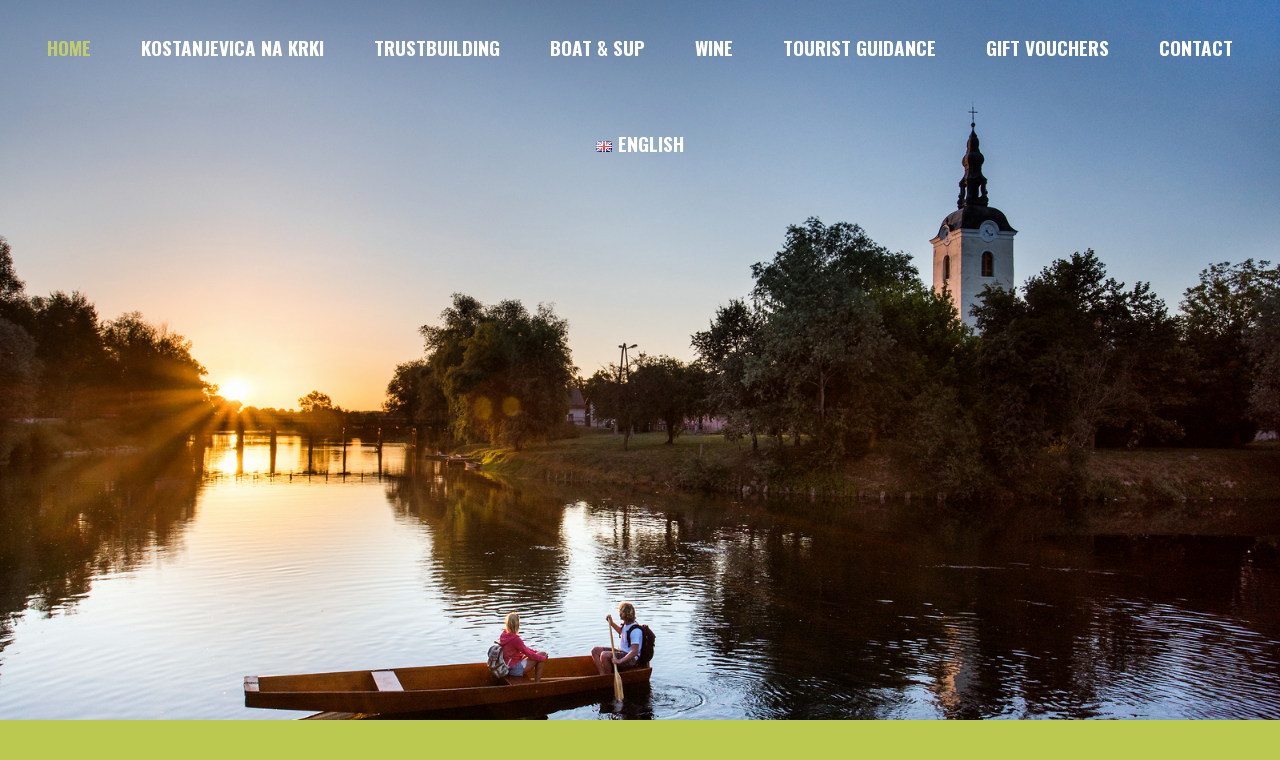

--- FILE ---
content_type: text/html; charset=UTF-8
request_url: https://www.landestrost.com/en/home/
body_size: 67679
content:
<!DOCTYPE html>
<html lang="en-GB" class="scheme_green">

<head>
	<!-- Google tag (gtag.js) -->
<script async src="https://www.googletagmanager.com/gtag/js?id=G-6S6KH2XH5C"></script>
<script>
  window.dataLayer = window.dataLayer || [];
  function gtag(){dataLayer.push(arguments);}
  gtag('js', new Date());
  gtag('config', 'G-6S6KH2XH5C');
</script>
	<title></title>
<style type="text/css" data-type="vc_shortcodes-custom-css">.vc_custom_1599699009171{margin-bottom: 80px !important;}.vc_custom_1593621076806{background-image: url(http://www.landestrost.com/wp-content/uploads/2020/07/Kontakti_skupinska-1.jpg?id=757) !important;background-position: center !important;background-repeat: no-repeat !important;background-size: cover !important;}.vc_custom_1599698547897{padding-bottom: 40px !important;}.vc_custom_1593712816155{padding-bottom: 0px !important;}.vc_custom_1599699401271{padding-bottom: 80px !important;}.vc_custom_1594124488210{margin-top: 300px !important;}.vc_custom_1462880298269{padding-top: 0.7em !important;}</style><link rel="alternate" href="https://www.landestrost.com/en/home/" hreflang="en" />
<link rel="alternate" href="https://www.landestrost.com/sl/domov/" hreflang="sl" />
<link rel="alternate" href="https://www.landestrost.com/hr/domov-hrvatski/" hreflang="hr" />
<link rel="alternate" href="https://www.landestrost.com/" hreflang="x-default" />
		<meta charset="UTF-8" />
		<meta name="viewport" content="width=device-width, initial-scale=1, maximum-scale=1">
		<meta name="format-detection" content="telephone=no">
	
		<link rel="profile" href="http://gmpg.org/xfn/11" />
		<link rel="pingback" href="https://www.landestrost.com/xmlrpc.php" />
		<link rel='dns-prefetch' href='//fonts.googleapis.com' />
<link rel='dns-prefetch' href='//use.fontawesome.com' />
<link rel='dns-prefetch' href='//s.w.org' />
<link rel="alternate" type="application/rss+xml" title=" &raquo; Feed" href="https://www.landestrost.com/en/feed/" />
<link rel="alternate" type="application/rss+xml" title=" &raquo; Comments Feed" href="https://www.landestrost.com/en/comments/feed/" />
		<script type="text/javascript">
			window._wpemojiSettings = {"baseUrl":"https:\/\/s.w.org\/images\/core\/emoji\/13.0.1\/72x72\/","ext":".png","svgUrl":"https:\/\/s.w.org\/images\/core\/emoji\/13.0.1\/svg\/","svgExt":".svg","source":{"concatemoji":"https:\/\/www.landestrost.com\/wp-includes\/js\/wp-emoji-release.min.js?ver=5.6.16"}};
			!function(e,a,t){var n,r,o,i=a.createElement("canvas"),p=i.getContext&&i.getContext("2d");function s(e,t){var a=String.fromCharCode;p.clearRect(0,0,i.width,i.height),p.fillText(a.apply(this,e),0,0);e=i.toDataURL();return p.clearRect(0,0,i.width,i.height),p.fillText(a.apply(this,t),0,0),e===i.toDataURL()}function c(e){var t=a.createElement("script");t.src=e,t.defer=t.type="text/javascript",a.getElementsByTagName("head")[0].appendChild(t)}for(o=Array("flag","emoji"),t.supports={everything:!0,everythingExceptFlag:!0},r=0;r<o.length;r++)t.supports[o[r]]=function(e){if(!p||!p.fillText)return!1;switch(p.textBaseline="top",p.font="600 32px Arial",e){case"flag":return s([127987,65039,8205,9895,65039],[127987,65039,8203,9895,65039])?!1:!s([55356,56826,55356,56819],[55356,56826,8203,55356,56819])&&!s([55356,57332,56128,56423,56128,56418,56128,56421,56128,56430,56128,56423,56128,56447],[55356,57332,8203,56128,56423,8203,56128,56418,8203,56128,56421,8203,56128,56430,8203,56128,56423,8203,56128,56447]);case"emoji":return!s([55357,56424,8205,55356,57212],[55357,56424,8203,55356,57212])}return!1}(o[r]),t.supports.everything=t.supports.everything&&t.supports[o[r]],"flag"!==o[r]&&(t.supports.everythingExceptFlag=t.supports.everythingExceptFlag&&t.supports[o[r]]);t.supports.everythingExceptFlag=t.supports.everythingExceptFlag&&!t.supports.flag,t.DOMReady=!1,t.readyCallback=function(){t.DOMReady=!0},t.supports.everything||(n=function(){t.readyCallback()},a.addEventListener?(a.addEventListener("DOMContentLoaded",n,!1),e.addEventListener("load",n,!1)):(e.attachEvent("onload",n),a.attachEvent("onreadystatechange",function(){"complete"===a.readyState&&t.readyCallback()})),(n=t.source||{}).concatemoji?c(n.concatemoji):n.wpemoji&&n.twemoji&&(c(n.twemoji),c(n.wpemoji)))}(window,document,window._wpemojiSettings);
		</script>
		<style type="text/css">
img.wp-smiley,
img.emoji {
	display: inline !important;
	border: none !important;
	box-shadow: none !important;
	height: 1em !important;
	width: 1em !important;
	margin: 0 .07em !important;
	vertical-align: -0.1em !important;
	background: none !important;
	padding: 0 !important;
}
</style>
	<link rel='stylesheet' id='vc_extensions_cqbundle_adminicon-css'  href='https://www.landestrost.com/wp-content/plugins/vc-extensions-cqbundle/css/admin_icon.css?ver=5.6.16' type='text/css' media='all' />
<link rel='stylesheet' id='sbi_styles-css'  href='https://www.landestrost.com/wp-content/plugins/instagram-feed/css/sbi-styles.min.css?ver=6.9.1' type='text/css' media='all' />
<link rel='stylesheet' id='wp-block-library-css'  href='https://www.landestrost.com/wp-includes/css/dist/block-library/style.min.css?ver=5.6.16' type='text/css' media='all' />
<link rel='stylesheet' id='wc-blocks-vendors-style-css'  href='https://www.landestrost.com/wp-content/plugins/woocommerce/packages/woocommerce-blocks/build/wc-blocks-vendors-style.css?ver=6.7.3' type='text/css' media='all' />
<link rel='stylesheet' id='wc-blocks-style-css'  href='https://www.landestrost.com/wp-content/plugins/woocommerce/packages/woocommerce-blocks/build/wc-blocks-style.css?ver=6.7.3' type='text/css' media='all' />
<link rel='stylesheet' id='contact-form-7-css'  href='https://www.landestrost.com/wp-content/plugins/contact-form-7/includes/css/styles.css?ver=5.4.1' type='text/css' media='all' />
<link rel='stylesheet' id='essential-grid-plugin-settings-css'  href='https://www.landestrost.com/wp-content/plugins/essential-grid/public/assets/css/settings.css?ver=2.3.3' type='text/css' media='all' />
<link rel='stylesheet' id='tp-fontello-css'  href='https://www.landestrost.com/wp-content/plugins/essential-grid/public/assets/font/fontello/css/fontello.css?ver=2.3.3' type='text/css' media='all' />
<link rel='stylesheet' id='responsive-lightbox-swipebox-css'  href='https://www.landestrost.com/wp-content/plugins/responsive-lightbox/assets/swipebox/swipebox.min.css?ver=2.3.5' type='text/css' media='all' />
<link rel='stylesheet' id='rs-plugin-settings-css'  href='https://www.landestrost.com/wp-content/plugins/revslider/public/assets/css/rs6.css?ver=6.1.2' type='text/css' media='all' />
<style id='rs-plugin-settings-inline-css' type='text/css'>
#rs-demo-id {}
</style>
<link rel='stylesheet' id='woocommerce-layout-css'  href='https://www.landestrost.com/wp-content/plugins/woocommerce/assets/css/woocommerce-layout.css?ver=6.2.2' type='text/css' media='all' />
<link rel='stylesheet' id='woocommerce-smallscreen-css'  href='https://www.landestrost.com/wp-content/plugins/woocommerce/assets/css/woocommerce-smallscreen.css?ver=6.2.2' type='text/css' media='only screen and (max-width: 768px)' />
<link rel='stylesheet' id='woocommerce-general-css'  href='https://www.landestrost.com/wp-content/plugins/woocommerce/assets/css/woocommerce.css?ver=6.2.2' type='text/css' media='all' />
<style id='woocommerce-inline-inline-css' type='text/css'>
.woocommerce form .form-row .required { visibility: visible; }
</style>
<link rel='stylesheet' id='wpos-slick-style-css'  href='https://www.landestrost.com/wp-content/plugins/wp-logo-showcase-responsive-slider-slider/assets/css/slick.css?ver=3.1.4' type='text/css' media='all' />
<link rel='stylesheet' id='logo_showcase_style-css'  href='https://www.landestrost.com/wp-content/plugins/wp-logo-showcase-responsive-slider-slider/assets/css/logo-showcase.css?ver=3.1.4' type='text/css' media='all' />
<link rel='stylesheet' id='kayaking-font-google-fonts-style-css'  href='//fonts.googleapis.com/css?family=Oswald:300,300italic,400,400italic,700,700italic|Catamaran:400,300,600,700|Permanent+Marker&#038;subset=latin,latin-ext' type='text/css' media='all' />
<link rel='stylesheet' id='fontello-style-css'  href='https://www.landestrost.com/wp-content/themes/kayaking/css/fontello/css/fontello.css' type='text/css' media='all' />
<link rel='stylesheet' id='kayaking-main-style-css'  href='https://www.landestrost.com/wp-content/themes/kayaking/style.css' type='text/css' media='all' />
<link rel='stylesheet' id='kayaking-animation-style-css'  href='https://www.landestrost.com/wp-content/themes/kayaking/fw/css/core.animation.css' type='text/css' media='all' />
<link rel='stylesheet' id='kayaking-shortcodes-style-css'  href='https://www.landestrost.com/wp-content/plugins/trx_utils/shortcodes/theme.shortcodes.css' type='text/css' media='all' />
<link rel='stylesheet' id='kayaking-theme-style-css'  href='https://www.landestrost.com/wp-content/themes/kayaking/css/theme.css' type='text/css' media='all' />
<link rel='stylesheet' id='kayaking-plugin-contact-form-7-style-css'  href='https://www.landestrost.com/wp-content/themes/kayaking/css/plugin.contact-form-7.css' type='text/css' media='all' />
<link rel='stylesheet' id='kayaking-responsive-style-css'  href='https://www.landestrost.com/wp-content/themes/kayaking/css/responsive.css' type='text/css' media='all' />
<link rel='stylesheet' id='mediaelement-css'  href='https://www.landestrost.com/wp-includes/js/mediaelement/mediaelementplayer-legacy.min.css?ver=4.2.16' type='text/css' media='all' />
<link rel='stylesheet' id='wp-mediaelement-css'  href='https://www.landestrost.com/wp-includes/js/mediaelement/wp-mediaelement.min.css?ver=5.6.16' type='text/css' media='all' />
<link rel='stylesheet' id='tablepress-default-css'  href='https://www.landestrost.com/wp-content/plugins/tablepress/css/default.min.css?ver=1.14' type='text/css' media='all' />
<!--[if lt IE 9]>
<link rel='stylesheet' id='vc_lte_ie9-css'  href='https://www.landestrost.com/wp-content/plugins/js_composer/assets/css/vc_lte_ie9.min.css?ver=6.0.5' type='text/css' media='screen' />
<![endif]-->
<link rel='stylesheet' id='js_composer_front-css'  href='https://www.landestrost.com/wp-content/plugins/js_composer/assets/css/js_composer.min.css?ver=6.0.5' type='text/css' media='all' />
<link rel='stylesheet' id='js_composer_custom_css-css'  href='//www.landestrost.com/wp-content/uploads/js_composer/custom.css?ver=6.0.5' type='text/css' media='all' />
<link rel='stylesheet' id='bfa-font-awesome-css'  href='https://use.fontawesome.com/releases/v5.15.4/css/all.css?ver=2.0.1' type='text/css' media='all' />
<script type='text/javascript' src='https://www.landestrost.com/wp-includes/js/jquery/jquery.min.js?ver=3.5.1' id='jquery-core-js'></script>
<script type='text/javascript' src='https://www.landestrost.com/wp-includes/js/jquery/jquery-migrate.min.js?ver=3.3.2' id='jquery-migrate-js'></script>
<script type='text/javascript' src='https://www.landestrost.com/wp-content/plugins/responsive-lightbox/assets/swipebox/jquery.swipebox.min.js?ver=2.3.5' id='responsive-lightbox-swipebox-js'></script>
<script type='text/javascript' src='https://www.landestrost.com/wp-includes/js/underscore.min.js?ver=1.8.3' id='underscore-js'></script>
<script type='text/javascript' src='https://www.landestrost.com/wp-content/plugins/responsive-lightbox/assets/infinitescroll/infinite-scroll.pkgd.min.js?ver=5.6.16' id='responsive-lightbox-infinite-scroll-js'></script>
<script type='text/javascript' id='responsive-lightbox-js-extra'>
/* <![CDATA[ */
var rlArgs = {"script":"swipebox","selector":"lightbox","customEvents":"","activeGalleries":"1","animation":"1","hideCloseButtonOnMobile":"0","removeBarsOnMobile":"0","hideBars":"1","hideBarsDelay":"5000","videoMaxWidth":"1080","useSVG":"1","loopAtEnd":"0","woocommerce_gallery":"0","ajaxurl":"https:\/\/www.landestrost.com\/wp-admin\/admin-ajax.php","nonce":"73c6a2a780","preview":"false","postId":"1455"};
/* ]]> */
</script>
<script type='text/javascript' src='https://www.landestrost.com/wp-content/plugins/responsive-lightbox/js/front.js?ver=2.3.5' id='responsive-lightbox-js'></script>
<script type='text/javascript' src='https://www.landestrost.com/wp-content/plugins/revslider/public/assets/js/revolution.tools.min.js?ver=6.0' id='tp-tools-js'></script>
<script type='text/javascript' src='https://www.landestrost.com/wp-content/plugins/revslider/public/assets/js/rs6.min.js?ver=6.1.2' id='revmin-js'></script>
<script type='text/javascript' src='https://www.landestrost.com/wp-content/plugins/woocommerce/assets/js/jquery-blockui/jquery.blockUI.min.js?ver=2.7.0-wc.6.2.2' id='jquery-blockui-js'></script>
<script type='text/javascript' id='wc-add-to-cart-js-extra'>
/* <![CDATA[ */
var wc_add_to_cart_params = {"ajax_url":"\/wp-admin\/admin-ajax.php","wc_ajax_url":"\/?wc-ajax=%%endpoint%%","i18n_view_cart":"View basket","cart_url":"https:\/\/www.landestrost.com\/sl\/cart\/","is_cart":"","cart_redirect_after_add":"no"};
/* ]]> */
</script>
<script type='text/javascript' src='https://www.landestrost.com/wp-content/plugins/woocommerce/assets/js/frontend/add-to-cart.min.js?ver=6.2.2' id='wc-add-to-cart-js'></script>
<script type='text/javascript' src='https://www.landestrost.com/wp-content/plugins/js_composer/assets/js/vendors/woocommerce-add-to-cart.js?ver=6.0.5' id='vc_woocommerce-add-to-cart-js-js'></script>
<script type='text/javascript' src='https://www.landestrost.com/wp-content/themes/kayaking/fw/js/photostack/modernizr.min.js' id='kayaking-core-modernizr-script-js'></script>
<link rel="https://api.w.org/" href="https://www.landestrost.com/wp-json/" /><link rel="alternate" type="application/json" href="https://www.landestrost.com/wp-json/wp/v2/pages/1455" /><link rel="EditURI" type="application/rsd+xml" title="RSD" href="https://www.landestrost.com/xmlrpc.php?rsd" />
<link rel="wlwmanifest" type="application/wlwmanifest+xml" href="https://www.landestrost.com/wp-includes/wlwmanifest.xml" /> 
<meta name="generator" content="WordPress 5.6.16" />
<meta name="generator" content="WooCommerce 6.2.2" />
<link rel="canonical" href="https://www.landestrost.com/en/home/" />
<link rel='shortlink' href='https://www.landestrost.com/' />
<link rel="alternate" type="application/json+oembed" href="https://www.landestrost.com/wp-json/oembed/1.0/embed?url=https%3A%2F%2Fwww.landestrost.com%2Fen%2Fhome%2F" />
<link rel="alternate" type="text/xml+oembed" href="https://www.landestrost.com/wp-json/oembed/1.0/embed?url=https%3A%2F%2Fwww.landestrost.com%2Fen%2Fhome%2F&#038;format=xml" />
<meta name="facebook-domain-verification" content="5x0xx7unnffh24b6wh8qr5esz9yxs1" />	<noscript><style>.woocommerce-product-gallery{ opacity: 1 !important; }</style></noscript>
	<meta name="generator" content="Powered by WPBakery Page Builder - drag and drop page builder for WordPress."/>
<style type="text/css" id="custom-background-css">
body.custom-background { background-color: #bbc950; }
</style>
	<meta name="generator" content="Powered by Slider Revolution 6.1.2 - responsive, Mobile-Friendly Slider Plugin for WordPress with comfortable drag and drop interface." />
<link rel="icon" href="https://www.landestrost.com/wp-content/uploads/2020/06/cropped-Unknown-32x32.png" sizes="32x32" />
<link rel="icon" href="https://www.landestrost.com/wp-content/uploads/2020/06/cropped-Unknown-192x192.png" sizes="192x192" />
<link rel="apple-touch-icon" href="https://www.landestrost.com/wp-content/uploads/2020/06/cropped-Unknown-180x180.png" />
<meta name="msapplication-TileImage" content="https://www.landestrost.com/wp-content/uploads/2020/06/cropped-Unknown-270x270.png" />
<script type="text/javascript">function setREVStartSize(t){try{var h,e=document.getElementById(t.c).parentNode.offsetWidth;if(e=0===e||isNaN(e)?window.innerWidth:e,t.tabw=void 0===t.tabw?0:parseInt(t.tabw),t.thumbw=void 0===t.thumbw?0:parseInt(t.thumbw),t.tabh=void 0===t.tabh?0:parseInt(t.tabh),t.thumbh=void 0===t.thumbh?0:parseInt(t.thumbh),t.tabhide=void 0===t.tabhide?0:parseInt(t.tabhide),t.thumbhide=void 0===t.thumbhide?0:parseInt(t.thumbhide),t.mh=void 0===t.mh||""==t.mh||"auto"===t.mh?0:parseInt(t.mh,0),"fullscreen"===t.layout||"fullscreen"===t.l)h=Math.max(t.mh,window.innerHeight);else{for(var i in t.gw=Array.isArray(t.gw)?t.gw:[t.gw],t.rl)void 0!==t.gw[i]&&0!==t.gw[i]||(t.gw[i]=t.gw[i-1]);for(var i in t.gh=void 0===t.el||""===t.el||Array.isArray(t.el)&&0==t.el.length?t.gh:t.el,t.gh=Array.isArray(t.gh)?t.gh:[t.gh],t.rl)void 0!==t.gh[i]&&0!==t.gh[i]||(t.gh[i]=t.gh[i-1]);var r,a=new Array(t.rl.length),n=0;for(var i in t.tabw=t.tabhide>=e?0:t.tabw,t.thumbw=t.thumbhide>=e?0:t.thumbw,t.tabh=t.tabhide>=e?0:t.tabh,t.thumbh=t.thumbhide>=e?0:t.thumbh,t.rl)a[i]=t.rl[i]<window.innerWidth?0:t.rl[i];for(var i in r=a[0],a)r>a[i]&&0<a[i]&&(r=a[i],n=i);var d=e>t.gw[n]+t.tabw+t.thumbw?1:(e-(t.tabw+t.thumbw))/t.gw[n];h=t.gh[n]*d+(t.tabh+t.thumbh)}void 0===window.rs_init_css&&(window.rs_init_css=document.head.appendChild(document.createElement("style"))),document.getElementById(t.c).height=h,window.rs_init_css.innerHTML+="#"+t.c+"_wrapper { height: "+h+"px }"}catch(t){console.log("Failure at Presize of Slider:"+t)}};</script>
		<style type="text/css" id="wp-custom-css">
			@import url('https://fonts.googleapis.com/css2?family=Lora:wght@500&display=swap');

#tablepress-1 thead tr th,
#tablepress-1 tbody tr td,
#tablepress-2 thead tr th,
#tablepress-2 tbody tr td{
	width: 10%;
}

.legend tbody tr td{
	background-color: white !important;
}

.page_content_wrap{
	padding-top: 2em;
}

h5{
	margin-top: 2.8em;
}

.size-full{
	border-radius: 20px;
}

.sc_promo_inner {
    border-radius: 20px;
}

.rounded-image > figure div img{
	border-radius:5% !important;
}

.scheme_green .body_wrap {
    color: black !important;
}

.trustbuilding-service-title{
	display: flex;
	transform: skew(350deg);
	font-size: 1.3em;
	min-height: 3em;
	align-items: center;
	justify-content: center;
	margin-top: 0 !important;
}

.green-background-title{
	background-color: #6dab3c;
}

.margin-top-zero{
	margin-top: -10px !important;
}

.vc_box_border_circle.vc_box_border_blue, .red-background-title{
    background-color: #b11226 !important;
}

.vc_box_border_circle.vc_box_border_grey, .blue-background-title
{
    background-color: #3299d1 !important;
}

.vc_single_image-wrapper.vc_box_border_circle{
	padding: 15px !important;
}

.sc_columns_count_4 .sc_column_item{
	padding: 0 20px !important;
}

.column_margin_top{
	margin-bottom: 4em !important;
}

h4.sc_services_item_title{
	margin-top: 0;
	font-size: 1.3em;
}

h4.sc_services_item_title a{
	min-height: 55px;
}

.service-items .sc_services_item_readmore{
	bottom: -10px;
}

.sc_services_item_content{
	margin: 0 30px;
}

.menu-item a:hover,.social_icons:hover, .post_content p a, .post_content ul li a, .scheme_green h4{
	color: #319f98 !important;
}

li.current-menu-item a, a:active, .social_icons, .header_mobile .menu_button:hover,.post_content p a:hover, .post_content ul li a:hover, .vc_btn3:hover{
	color: #c1cc6f !important;
}

.social_icons{
	font-size: 2em;
}

.page_content_wrap{
	padding-bottom: 0;
}

.scroll_to_top, .logo_text, .contacts_wrap .contacts_address{
	display: none !important;
}

.sf-with-ul img{
	vertical-align: middle;
}

.menu_main_nav > li > a{
	padding: 2em 1.2em !important;
}

section p{
	text-align: justify !important;
  text-justify: inter-word;
}
.size-full{
	width: 100vw;
}

.top_panel_title_inner {
	background-image: none !important;
    background-color: #bbc950 !important;
}

.page_title{
	font-family: 'Lora', serif !important;
	text-transform: uppercase !important;
}

.vc_btn3-color-vista-blue, .sc_promo_block_inner, .sc_button{
	background-color:#2c9c95 !important;
}

.sc_button{
	color: white !important !important;
}

.sc_services_item_content{
	background-color: white !important;
}

.sc_services_item_title a{
	display: flex;
	min-height: 50px;
	align-items: center;
	justify-content: center;
	background-image: linear-gradient(to right, #43bcbc , #12807d);
	padding: 5px 20px;
	color: white !important;
	font-weight: 700;
}

.sc_services_item_title{
	padding-top: 5% !important;
	transform: skew(350deg);
}

.sc_services_item_title::before{
	content: none !important;
}

.menu-item a{
	font-size: 120% !important;
	font-weight: 600 !important;
}

@media only screen and (max-width: 1023px) {
	.top_panel_title_inner .page_title{
    padding-top: 60px;
}
}

@media only screen and (max-width: 600px) {
	.top_panel_title .page_title {
    font-size: 2.125em;
}
	
	.vc_custom_1593621076806{
		background-size: 200% !important;
	}
	.menu-item a{
	font-size: 50% !important;
	font-weight: 600 !important;
	}
	
	.header_mobile .panel_top{
		background-color: #c1cc6f !important;
	}
}
@media only screen and (max-width: 400px) {
	.sc_item_descr{
		font-size: 1.2em; !important;
	}
}

@media only screen and (max-width: 480px) {
	#tablepress-1{
		margin-left: -11.5% !important;
	}
	#tablepress-2{
		margin-left: -11.5% !important;
	}
}
		</style>
			<!-- Fonts Plugin CSS - https://fontsplugin.com/ -->
	<style>
			</style>
	<!-- Fonts Plugin CSS -->
	<noscript><style> .wpb_animate_when_almost_visible { opacity: 1; }</style></noscript></head>

<body class="home page-template-default page page-id-1455 custom-background theme-kayaking ua_chrome woocommerce-no-js kayaking_body body_style_wide body_filled article_style_stretch layout_single-standard template_single-standard scheme_green top_panel_show top_panel_over sidebar_hide sidebar_outer_hide wpb-js-composer js-comp-ver-6.0.5 vc_responsive">

	
	
	
	
	<div class="body_wrap">

		
		<div class="page_wrap">

			
		<div class="top_panel_fixed_wrap"></div>

		<header class="top_panel_wrap top_panel_style_6 scheme_green"><div class="contact_logo">
							</div>
			<div class="top_panel_wrap_inner top_panel_inner_style_6 top_panel_position_over">
                			<div class="top_panel_middle" >
                <div class="menu_main_wrap">
                    <nav class="menu_main_nav_area">
                        <ul id="menu_main" class="menu_main_nav"><li id="menu-item-1474" class="menu-item menu-item-type-post_type menu-item-object-page menu-item-home current-menu-item page_item page-item-1455 current_page_item menu-item-1474"><a href="https://www.landestrost.com/en/home/" aria-current="page">HOME</a></li>
<li id="menu-item-1292" class="menu-item menu-item-type-post_type menu-item-object-page menu-item-1292"><a href="https://www.landestrost.com/en/kostanjevica-en/">KOSTANJEVICA NA KRKI</a></li>
<li id="menu-item-1554" class="menu-item menu-item-type-post_type menu-item-object-page menu-item-1554"><a href="https://www.landestrost.com/en/trustbuilding-en/">TRUSTBUILDING</a></li>
<li id="menu-item-1359" class="menu-item menu-item-type-post_type menu-item-object-page menu-item-1359"><a href="https://www.landestrost.com/en/sup-en/">BOAT &#038; SUP</a></li>
<li id="menu-item-1320" class="menu-item menu-item-type-post_type menu-item-object-page menu-item-1320"><a href="https://www.landestrost.com/en/wine/">WINE</a></li>
<li id="menu-item-1736" class="menu-item menu-item-type-post_type menu-item-object-page menu-item-1736"><a href="https://www.landestrost.com/en/tourist-guidance/">TOURIST GUIDANCE</a></li>
<li id="menu-item-1282" class="menu-item menu-item-type-post_type menu-item-object-page menu-item-1282"><a href="https://www.landestrost.com/en/gift-vouchers/">GIFT VOUCHERS</a></li>
<li id="menu-item-1279" class="menu-item menu-item-type-post_type menu-item-object-page menu-item-1279"><a href="https://www.landestrost.com/en/contact/">Contact</a></li>
<li id="menu-item-1195" class="pll-parent-menu-item menu-item menu-item-type-custom menu-item-object-custom menu-item-has-children menu-item-1195"><a href="#pll_switcher"><img src="[data-uri]" alt="English" width="16" height="11" style="width: 16px; height: 11px;" /><span style="margin-left:0.3em;">English</span></a>
<ul class="sub-menu">
	<li id="menu-item-1195-sl" class="lang-item lang-item-45 lang-item-sl lang-item-first menu-item menu-item-type-custom menu-item-object-custom menu-item-1195-sl"><a href="https://www.landestrost.com/sl/domov/" hreflang="sl-SI" lang="sl-SI"><img src="[data-uri]" alt="Slovenščina" width="16" height="11" style="width: 16px; height: 11px;" /><span style="margin-left:0.3em;">Slovenščina</span></a></li>
	<li id="menu-item-1195-hr" class="lang-item lang-item-75 lang-item-hr menu-item menu-item-type-custom menu-item-object-custom menu-item-1195-hr"><a href="https://www.landestrost.com/hr/domov-hrvatski/" hreflang="hr-HR" lang="hr-HR"><img src="[data-uri]" alt="Hrvatski" width="16" height="11" style="width: 16px; height: 11px;" /><span style="margin-left:0.3em;">Hrvatski</span></a></li>
</ul>
</li>
</ul>                    </nav>
                </div>
			</div>

			</div>
		</header>

			<div class="header_mobile">
		<div class="content_wrap">
			<div class="menu_button icon-menu"></div>
					</div>
		<div class="side_wrap">
			<div class="close">Close</div>
			<div class="panel_top">
				<nav class="menu_main_nav_area">
					<ul id="menu_mobile" class="menu_main_nav"><li class="menu-item menu-item-type-post_type menu-item-object-page menu-item-home current-menu-item page_item page-item-1455 current_page_item menu-item-1474"><a href="https://www.landestrost.com/en/home/" aria-current="page">HOME</a></li>
<li class="menu-item menu-item-type-post_type menu-item-object-page menu-item-1292"><a href="https://www.landestrost.com/en/kostanjevica-en/">KOSTANJEVICA NA KRKI</a></li>
<li class="menu-item menu-item-type-post_type menu-item-object-page menu-item-1554"><a href="https://www.landestrost.com/en/trustbuilding-en/">TRUSTBUILDING</a></li>
<li class="menu-item menu-item-type-post_type menu-item-object-page menu-item-1359"><a href="https://www.landestrost.com/en/sup-en/">BOAT &#038; SUP</a></li>
<li class="menu-item menu-item-type-post_type menu-item-object-page menu-item-1320"><a href="https://www.landestrost.com/en/wine/">WINE</a></li>
<li class="menu-item menu-item-type-post_type menu-item-object-page menu-item-1736"><a href="https://www.landestrost.com/en/tourist-guidance/">TOURIST GUIDANCE</a></li>
<li class="menu-item menu-item-type-post_type menu-item-object-page menu-item-1282"><a href="https://www.landestrost.com/en/gift-vouchers/">GIFT VOUCHERS</a></li>
<li class="menu-item menu-item-type-post_type menu-item-object-page menu-item-1279"><a href="https://www.landestrost.com/en/contact/">Contact</a></li>
<li class="pll-parent-menu-item menu-item menu-item-type-custom menu-item-object-custom menu-item-has-children menu-item-1195"><a href="#pll_switcher"><img src="[data-uri]" alt="English" width="16" height="11" style="width: 16px; height: 11px;" /><span style="margin-left:0.3em;">English</span></a>
<ul class="sub-menu">
	<li class="lang-item lang-item-45 lang-item-sl lang-item-first menu-item menu-item-type-custom menu-item-object-custom menu-item-1195-sl"><a href="https://www.landestrost.com/sl/domov/" hreflang="sl-SI" lang="sl-SI"><img src="[data-uri]" alt="Slovenščina" width="16" height="11" style="width: 16px; height: 11px;" /><span style="margin-left:0.3em;">Slovenščina</span></a></li>
	<li class="lang-item lang-item-75 lang-item-hr menu-item menu-item-type-custom menu-item-object-custom menu-item-1195-hr"><a href="https://www.landestrost.com/hr/domov-hrvatski/" hreflang="hr-HR" lang="hr-HR"><img src="[data-uri]" alt="Hrvatski" width="16" height="11" style="width: 16px; height: 11px;" /><span style="margin-left:0.3em;">Hrvatski</span></a></li>
</ul>
</li>
</ul>				</nav>
							</div>
			
			
			<div class="panel_bottom">
							</div>
		</div>
		<div class="mask"></div>
	</div>
		<section class="slider_wrap slider_fullwide slider_engine_revo slider_alias_home_1">
			
			<!-- START Home 1 REVOLUTION SLIDER 6.1.2 --><p class="rs-p-wp-fix"></p>
			<rs-module-wrap id="rev_slider_1_1_wrapper" data-source="gallery" style="background:transparent;padding:0;margin:0px auto;margin-top:0;margin-bottom:0;max-width:">
				<rs-module id="rev_slider_1_1" style="display:none;" data-version="6.1.2">
					<rs-slides>
						<rs-slide data-key="rs-1" data-title="Slide" data-thumb="//www.landestrost.com/wp-content/uploads/2020/07/Kostanjevica_slajder-1-100x50.jpg" data-anim="ei:d;eo:d;s:600;r:0;t:fade;sl:d;">
							<img src="//www.landestrost.com/wp-content/uploads/2020/07/Kostanjevica_slajder-1.jpg" title="Kostanjevica_slajder" width="2544" height="1696" data-panzoom="d:15000;e:Power2.easeInOut;ss:100;se:120;" class="rev-slidebg" data-no-retina>
<!--
							--><rs-layer
								id="slider-1-slide-1-layer-3" 
								class="Descdiption"
								data-type="text"
								data-color="rgba(255,255,255,1)"
								data-rsp_ch="on"
								data-xy="x:c;y:455px;"
								data-text="s:30;l:30;fw:600;"
								data-frame_0="x:left;o:1;tp:600;"
								data-frame_1="tp:600;st:500;sp:1500;sR:500;"
								data-frame_999="o:0;tp:600;e:nothing;st:w;sR:1000;"
								style="z-index:9;font-family:Catamaran;"
							>Dežela zaupanja - Kostanjevica na Krki 
							</rs-layer><!--

							--><rs-layer
								id="slider-1-slide-1-layer-5" 
								data-type="image"
								data-rsp_ch="on"
								data-xy="x:c;y:110px;"
								data-text="w:normal;"
								data-dim="w:386px;h:314px;"
								data-frame_0="x:left;"
								data-frame_1="st:480;sp:1500;"
								data-frame_999="o:0;e:Sine.easeOut;st:w;sR:2220;"
								style="z-index:10;font-family:Roboto;"
							><img src="//www.landestrost.com/wp-content/uploads/2020/07/LOGO-2-1.png" width="945" height="769" data-no-retina> 
							</rs-layer><!--
-->						</rs-slide>
						<rs-slide data-key="rs-2" data-title="Slide" data-thumb="//www.landestrost.com/wp-content/uploads/2020/07/knk2-100x50.jpg" data-anim="ei:d;eo:d;s:600;r:0;t:fade;sl:d;">
							<img src="//www.landestrost.com/wp-content/uploads/2020/07/knk2.jpg" title="knk2" width="1600" height="1067" data-panzoom="d:15000;e:Power2.easeInOut;ss:100;se:120;" class="rev-slidebg" data-no-retina>
<!---->						</rs-slide>
						<rs-slide data-key="rs-3" data-title="Slide" data-thumb="//www.landestrost.com/wp-content/uploads/2020/07/knk3-100x50.jpg" data-anim="ei:d;eo:d;s:600;r:0;t:fade;sl:d;">
							<img src="//www.landestrost.com/wp-content/uploads/2020/07/knk3.jpg" title="knk3" width="1620" height="1080" data-panzoom="d:15000;e:Power2.easeInOut;ss:100;se:120;" class="rev-slidebg" data-no-retina>
<!---->						</rs-slide>
					</rs-slides>
					<rs-progress style="height: 5px; background: rgba(0,0,0,0.15);"></rs-progress>
				</rs-module>
				<script type="text/javascript">
					setREVStartSize({c: 'rev_slider_1_1',rl:[1240,1024,778,480],el:[846],gw:[1240],gh:[846],layout:'fullwidth',mh:"0"});
					var	revapi1,
						tpj;
					jQuery(function() {
						tpj = jQuery;
						if(tpj("#rev_slider_1_1").revolution == undefined){
							revslider_showDoubleJqueryError("#rev_slider_1_1");
						}else{
							revapi1 = tpj("#rev_slider_1_1").show().revolution({
								jsFileLocation:"//www.landestrost.com/wp-content/plugins/revslider/public/assets/js/",
								duration:"3000ms",
								visibilityLevels:"1240,1024,778,480",
								gridwidth:1240,
								gridheight:846,
								minHeight:"",
								spinner:"spinner0",
								editorheight:"846,768,960,720",
								responsiveLevels:"1240,1024,778,480",
								navigation: {
									mouseScrollNavigation:false,
									onHoverStop:false,
									touch: {
										touchenabled:true
									},
									bullets: {
										enable:true,
										tmp:"",
										style:"custom",
										v_offset:70,
										space:12
									}
								},
								fallbacks: {
									ignoreHeightChanges:"",
									allowHTML5AutoPlayOnAndroid:true
								},
							});
						}
						
					});
				</script>
				<script>
					var htmlDivCss = unescape(".custom.tp-bullets%20%7B%0A%7D%0A.custom.tp-bullets%3Abefore%20%7B%0A%09content%3A%27%20%27%3B%0A%09position%3Aabsolute%3B%0A%09width%3A100%25%3B%0A%09height%3A100%25%3B%0A%09background%3Atransparent%3B%0A%09padding%3A10px%3B%0A%09margin-left%3A-10px%3Bmargin-top%3A-10px%3B%0A%09box-sizing%3Acontent-box%3B%0A%7D%0A.custom%20.tp-bullet%20%7B%0A%09width%3A12px%3B%0A%09height%3A12px%3B%0A%09position%3Aabsolute%3B%0A%09background%3A%23aaa%3B%0A%20%20%20%20background%3Argba%28125%2C125%2C125%2C0.5%29%3B%0A%09cursor%3A%20pointer%3B%0A%09box-sizing%3Acontent-box%3B%0A%7D%0A.custom%20.tp-bullet%3Ahover%2C%0A.custom%20.tp-bullet.selected%20%7B%0A%09background%3Argb%28125%2C125%2C125%29%3B%0A%7D%0A.custom%20.tp-bullet-image%20%7B%0A%7D%0A.custom%20.tp-bullet-title%20%7B%0A%7D%0A%0A");
					var htmlDiv = document.getElementById('rs-plugin-settings-inline-css');
					if(htmlDiv) {
						htmlDiv.innerHTML = htmlDiv.innerHTML + htmlDivCss;
					}else{
						var htmlDiv = document.createElement('div');
						htmlDiv.innerHTML = '<style>' + htmlDivCss + '</style>';
						document.getElementsByTagName('head')[0].appendChild(htmlDiv.childNodes[0]);
					}
				</script>
				<script>
					var htmlDivCss = unescape("%0A%0A%0A");
					var htmlDiv = document.getElementById('rs-plugin-settings-inline-css');
					if(htmlDiv) {
						htmlDiv.innerHTML = htmlDiv.innerHTML + htmlDivCss;
					}else{
						var htmlDiv = document.createElement('div');
						htmlDiv.innerHTML = '<style>' + htmlDivCss + '</style>';
						document.getElementsByTagName('head')[0].appendChild(htmlDiv.childNodes[0]);
					}
				</script>
			</rs-module-wrap>
			<!-- END REVOLUTION SLIDER -->
		</section>
		
			<div class="page_content_wrap page_paddings_yes">

				
<div class="content_wrap">
<div class="content">
<article class="itemscope post_item post_item_single post_featured_center post_format_standard post-1455 page type-page status-publish hentry" itemscope itemtype="http://schema.org/Article">
<section class="post_content" itemprop="articleBody"><div class="vc_row wpb_row vc_row-fluid"><div class="wpb_column vc_column_container vc_col-sm-12"><div class="vc_column-inner vc_custom_1593712816155"><div class="wpb_wrapper">
	<div class="wpb_text_column wpb_content_element " >
		<div class="wpb_wrapper">
			<h1 style="text-align: center;"><strong>LANDESTROST</strong></h1>
<h6 style="text-align: center;"><span style="font-size: 18pt;"><b>First medieval name for Kostanjevica na Krki, means trust, courage and faith of the land. </b></span></h6>
<h6 style="text-align: center;"><span style="font-size: 18pt;"><b>Landestrost also means hospitality, tradition and family values</b></span></h6>
<h6 style="text-align: center;"><span style="font-size: 18pt;">Story of three brothers is founded on a basis of respect among each other and intergenerational cooperation within the family.</span></h6>
<div class="notranslate" style="all: initial;"></div>

		</div>
	</div>
<div class="columns_wrap sc_columns columns_nofluid sc_columns_count_4 margin_top_huge" data-equal-height=".sc_column_item"><div class="column-1_4 sc_column_item sc_column_item_1 column_margin_top odd first">
	<div  class="wpb_single_image wpb_content_element vc_align_center">
		
		<figure class="wpb_wrapper vc_figure">
			<a href="http://www.landestrost.com/en/trustbuilding-en/" target="_self" class="vc_single_image-wrapper vc_box_circle  vc_box_border_grey"><img class="vc_single_image-img " src="https://www.landestrost.com/wp-content/uploads/2016/04/Trustbuiding-5-scaled-768x768.jpg" width="768" height="768" alt="Trustbuiding 5" title="Trustbuiding 5" /></a>
		</figure>
	</div>

	<div class="wpb_text_column wpb_content_element " >
		<div class="wpb_wrapper">
			<div class="sc_services_item_content service-items">
<h4 class="sc_services_item_title" style="text-align: center;"><a href="http://www.landestrost.com/en/trustbuilding-en/">TRUSTBUILDING</a></h4>
<div class="sc_services_item">
<p style="text-align: center;"><span style="font-size: 18px;">Unique team building activities for unforgettable experiences.</span></p>
<p style="text-align: center !important;"><a class="sc_services_item_readmore" href="http://www.landestrost.com/en/trustbuilding-en/">READ MORE</a></p>
</div>
</div>

		</div>
	</div>
</div><div class="column-1_4 sc_column_item sc_column_item_2 column_margin_top even">
	<div  class="wpb_single_image wpb_content_element vc_align_center">
		
		<figure class="wpb_wrapper vc_figure">
			<a href="http://www.landestrost.com/en/sup-en/" target="_self" class="vc_single_image-wrapper vc_box_circle  vc_box_border_grey"><img class="vc_single_image-img " src="https://www.landestrost.com/wp-content/uploads/2016/04/SUP_Lesen-7-667x667.jpg" width="667" height="667" alt="SUP_Lesen (7)" title="SUP_Lesen (7)" /></a>
		</figure>
	</div>

	<div class="wpb_text_column wpb_content_element " >
		<div class="wpb_wrapper">
			<div class="sc_services_item_content service-items">
<h4 class="sc_services_item_title" style="text-align: center;"><a href="http://www.landestrost.com/en/sup-en/">BOAT &amp; SUP</a></h4>
<div class="sc_services_item">
<p style="text-align: center;"><span style="font-size: 18px;">SUPerb pedal board adventure around an only town on a river island.</span></p>
<p style="text-align: center !important;"><a class="sc_services_item_readmore" href="http://www.landestrost.com/en/sup-en/">READ MORE</a></p>
</div>
</div>

		</div>
	</div>
</div><div class="column-1_4 sc_column_item sc_column_item_3 column_margin_top odd">
	<div  class="wpb_single_image wpb_content_element vc_align_center">
		
		<figure class="wpb_wrapper vc_figure">
			<a href="http://www.landestrost.com/en/wine/" target="_self" class="vc_single_image-wrapper vc_box_circle  vc_box_border_grey"><img class="vc_single_image-img " src="https://www.landestrost.com/wp-content/uploads/2016/04/Vino_klet-2-1-scaled-768x768.jpg" width="768" height="768" alt="Vino_klet (2)" title="Vino_klet (2)" /></a>
		</figure>
	</div>

	<div class="wpb_text_column wpb_content_element " >
		<div class="wpb_wrapper">
			<div class="sc_services_item_content service-items">
<h4 class="sc_services_item_title" style="text-align: center;"><a href="http://www.landestrost.com/en/wine/">WINE</a></h4>
<div class="sc_services_item">
<p style="text-align: center;"><span style="font-size: 18px;">Feel the tradition and taste the quality of our family wines.</span></p>
<p style="text-align: center !important;"><a class="sc_services_item_readmore" href="http://www.landestrost.com/en/wine/">READ MORE</a></p>
</div>
</div>

		</div>
	</div>
</div><div class="column-1_4 sc_column_item sc_column_item_4 column_margin_top even">
	<div  class="wpb_single_image wpb_content_element vc_align_center">
		
		<figure class="wpb_wrapper vc_figure">
			<a href="http://www.landestrost.com/en/tourist-guidance/" target="_self" class="vc_single_image-wrapper vc_box_circle  vc_box_border_grey"><img class="vc_single_image-img " src="https://www.landestrost.com/wp-content/uploads/2016/04/Turistično-vodenje-1-scaled-767x767.jpg" width="767" height="767" alt="Turistično vodenje" title="Turistično vodenje" /></a>
		</figure>
	</div>

	<div class="wpb_text_column wpb_content_element " >
		<div class="wpb_wrapper">
			<div class="sc_services_item_content service-items">
<h4 class="sc_services_item_title" style="text-align: center;"><a href="http://www.landestrost.com/en/tourist-guidance/">TOURIST GUIDANCE</a></h4>
<div class="sc_services_item">
<p style="text-align: center;"><span style="font-size: 18px;">Discover hidden stories of medieval town with a local guide.</span></p>
<p style="text-align: center !important;"><a class="sc_services_item_readmore" href="http://www.landestrost.com/en/tourist-guidance/">READ MORE</a></p>
</div>
</div>

		</div>
	</div>
</div></div></div></div></div></div><div class="vc_row wpb_row vc_row-fluid vc_custom_1599699009171"><div class="wpb_column vc_column_container vc_col-sm-12"><div class="vc_column-inner vc_custom_1599699401271"><div class="wpb_wrapper">
	<div class="wpb_video_widget wpb_content_element vc_clearfix   vc_video-aspect-ratio-169 vc_video-el-width-100 vc_video-align-left" >
		<div class="wpb_wrapper">
			
			<div class="wpb_video_wrapper"><iframe title="Landestrost tourism- Kostanjevica na Krki- Slovenia" width="1170" height="658" src="https://www.youtube.com/embed/fhTuK0jABwA?feature=oembed" frameborder="0" allow="accelerometer; autoplay; encrypted-media; gyroscope; picture-in-picture" allowfullscreen></iframe></div>
		</div>
	</div>
</div></div></div></div><div data-vc-full-width="true" data-vc-full-width-init="false" class="vc_row wpb_row vc_row-fluid vc_custom_1593621076806 vc_row-has-fill vc_row-o-full-height vc_row-o-columns-middle vc_row-o-equal-height vc_row-o-content-middle vc_row-flex"><div class="wpb_column vc_column_container vc_col-sm-12"><div class="vc_column-inner vc_custom_1594124488210"><div class="wpb_wrapper"><div class="sc_section inverse margin_top_huge margin_bottom_huge aligncenter column-1_1"><div class="sc_section_inner"><h5 class="sc_section_subtitle sc_item_subtitle">About us</h5><h1 class="sc_section_title sc_item_title">Story of three brothers</h1><div class="sc_section_descr sc_item_descr">``Landestrost team is founded within three brothers Tomazin, who are at your service and will do our best to make you feel Kostanjevica as we feel it. Your authentic experience of Kostanjevica na Krki is our vision and duty.``</div><div class="sc_section_content_wrap"><div class="sc_section sc_section_block margin_top_small margin_bottom_tiny column-1_2"><div class="sc_section_inner"><div class="sc_section_content_wrap"></div></div></div></div></div></div></div></div></div></div><div class="vc_row-full-width vc_clearfix"></div><div class="vc_row wpb_row vc_row-fluid vc_custom_1599698547897"><div class="wpb_column vc_column_container vc_col-sm-12"><div class="vc_column-inner vc_custom_1462880298269"><div class="wpb_wrapper">
	<div class="wpb_text_column wpb_content_element " >
		<div class="wpb_wrapper">
									<h2>PARTNERS </h2>	
					<style>			
			#wpls-logo-showcase-slider-1 .wpls-fix-box,
			#wpls-logo-showcase-slider-1 .wpls-fix-box img.wp-post-image{max-height:170px; }
		</style>
		<div class="wpls-logo-showcase-slider-wrp wpls-logo-clearfix " data-conf="{&quot;slides_column&quot;:&quot;5&quot;,&quot;slides_scroll&quot;:1,&quot;dots&quot;:&quot;false&quot;,&quot;arrows&quot;:&quot;false&quot;,&quot;autoplay&quot;:&quot;true&quot;,&quot;autoplay_interval&quot;:&quot;1000&quot;,&quot;loop&quot;:&quot;true&quot;,&quot;rtl&quot;:&quot;false&quot;,&quot;speed&quot;:1000,&quot;center_mode&quot;:&quot;false&quot;,&quot;lazyload&quot;:&quot;&quot;}">
			<div class="wpls-logo-showcase logo_showcase wpls-logo-slider  wpls-design-1  sliderimage_hide_border wpls-dots-false" id="wpls-logo-showcase-slider-1" >
				
<div class="wpls-logo-cnt">
	<div class="wpls-fix-box">
					<a href="http://www.kostanjeviska-jama.com/" target="_self">
				<img class="wp-post-image"  src="https://www.landestrost.com/wp-content/uploads/2016/04/Unknown_4.png" title="Klub jamarjev Kostanjevica na Krki" alt="" />
			</a>
			</div>
	</div>
<div class="wpls-logo-cnt">
	<div class="wpls-fix-box">
					<a href="https://www.galerija-bj.si/" target="_self">
				<img class="wp-post-image"  src="https://www.landestrost.com/wp-content/uploads/2016/04/Bozidar_Jakac_Art_Museum_Kostanjevica_na_Krki_logo.jpg" title="Galerija Božidar Jakac" alt="" />
			</a>
			</div>
	</div>
<div class="wpls-logo-cnt">
	<div class="wpls-fix-box">
					<img class="wp-post-image"  src="https://www.landestrost.com/wp-content/uploads/2016/04/Unknown_5.png" title="PGD Kostanjevica na Krki" alt="" />
			</div>
	</div>
<div class="wpls-logo-cnt">
	<div class="wpls-fix-box">
					<img class="wp-post-image"  src="https://www.landestrost.com/wp-content/uploads/2020/07/jelenic-logo_1.jpg" title="Vina Jelenič" alt="" />
			</div>
	</div>
<div class="wpls-logo-cnt">
	<div class="wpls-fix-box">
					<a href="https://www.kunst.si/sl/" target="_self">
				<img class="wp-post-image"  src="https://www.landestrost.com/wp-content/uploads/2020/07/Unknown_6.png" title="Gostilna Kunst" alt="" />
			</a>
			</div>
	</div>
<div class="wpls-logo-cnt">
	<div class="wpls-fix-box">
					<a href="http://www.zolnir.eu/" target="_self">
				<img class="wp-post-image"  src="https://www.landestrost.com/wp-content/uploads/2020/07/logo-1.png" title="Žolnir" alt="" />
			</a>
			</div>
	</div>
<div class="wpls-logo-cnt">
	<div class="wpls-fix-box">
					<a href="https://www.kraljmatjaz.com/" target="_self">
				<img class="wp-post-image"  src="https://www.landestrost.com/wp-content/uploads/2021/06/Kralj-Matjaz_250x130px.png" title="Kralj Matjaž" alt="" />
			</a>
			</div>
	</div>
<div class="wpls-logo-cnt">
	<div class="wpls-fix-box">
					<a href="https://www.vilacastanea.si/" target="_self">
				<img class="wp-post-image"  src="https://www.landestrost.com/wp-content/uploads/2021/06/Logo.png" title="Vila Castanea" alt="" />
			</a>
			</div>
	</div>
<div class="wpls-logo-cnt">
	<div class="wpls-fix-box">
					<a href="https://gostilna-vovko.si/" target="_self">
				<img class="wp-post-image"  src="https://www.landestrost.com/wp-content/uploads/2021/06/vovko-logo-color.png" title="Gostilna Vovko" alt="" />
			</a>
			</div>
	</div>
<div class="wpls-logo-cnt">
	<div class="wpls-fix-box">
					<a href="https://visitkostanjevica.si/destinations/mestna-colnarna-kostanjevica-na-krki/" target="_self">
				<img class="wp-post-image"  src="https://www.landestrost.com/wp-content/uploads/2021/06/21462786_801579523352710_2450849718880840170_n.png" title="Mestna čolnarna Kostanjevica na Krki" alt="" />
			</a>
			</div>
	</div>
<div class="wpls-logo-cnt">
	<div class="wpls-fix-box">
					<a href="http://www.na-krki.si/" target="_self">
				<img class="wp-post-image"  src="https://www.landestrost.com/wp-content/uploads/2021/06/logo_apartma_na_krki-1.jpg" title="Apartma na Krki" alt="" />
			</a>
			</div>
	</div>
<div class="wpls-logo-cnt">
	<div class="wpls-fix-box">
					<a href="https://www.ob-krki.si/" target="_self">
				<img class="wp-post-image"  src="https://www.landestrost.com/wp-content/uploads/2023/05/Apartma-ob-Krki-logo.png" title="Apartma ob Krki logo" alt="" />
			</a>
			</div>
	</div>			</div>
		</div>
			
		

		</div>
	</div>
</div></div></div></div>

				</section> <!-- </section> class="post_content" itemprop="articleBody"> -->
			</article> <!-- </article> class="itemscope post_item post_item_single post_featured_center post_format_standard post-1455 page type-page status-publish hentry" itemscope itemtype="http://schema.org/Article"> -->	<section class="related_wrap related_wrap_empty"></section>
	
		</div> <!-- </div> class="content"> -->
	</div> <!-- </div> class="content_wrap"> -->			
			</div>		<!-- </.page_content_wrap> -->
			
								<footer class="contacts_wrap scheme_original">
						<div class="contacts_wrap_inner">
							<div class="content_wrap">
																<div class="contacts_address">
									<address class="address_right">
										Phone: 031 492 868 / 030343975 / 051260125<br>																			</address>
									<address class="address_left">
																				Ulica talcev 20, 8311 Kostanjevica na Krki									</address>
								</div>
								<div class="sc_socials sc_socials_type_icons sc_socials_shape_square sc_socials_size_medium"><div class="sc_socials_item"><a href="https://www.facebook.com/SUP-Landestrost-1396629770559614" target="_blank" class="social_icons social_facebook"><span class="icon-facebook"></span></a></div><div class="sc_socials_item"><a href="https://www.instagram.com/landestrost/" target="_blank" class="social_icons social_instagramm"><span class="icon-instagramm"></span></a></div><div class="sc_socials_item"><a href="https://www.youtube.com/channel/UCt_l1pJILhQRPRbStlZ3Aog" target="_blank" class="social_icons social_youtube"><span class="icon-youtube"></span></a></div><div class="sc_socials_item"><a href="https://www.linkedin.com/in/landestrost-tourism-202306160/" target="_blank" class="social_icons social_linkedin"><span class="icon-linkedin"></span></a></div></div>							</div>	<!-- /.content_wrap -->
						</div>	<!-- /.contacts_wrap_inner -->
					</footer>	<!-- /.contacts_wrap -->
								
		</div>	<!-- /.page_wrap -->

	</div>		<!-- /.body_wrap -->
	
	
			<script type="text/javascript">
			var ajaxRevslider;
			
			jQuery(document).ready(function() {

				
				// CUSTOM AJAX CONTENT LOADING FUNCTION
				ajaxRevslider = function(obj) {
				
					// obj.type : Post Type
					// obj.id : ID of Content to Load
					// obj.aspectratio : The Aspect Ratio of the Container / Media
					// obj.selector : The Container Selector where the Content of Ajax will be injected. It is done via the Essential Grid on Return of Content
					
					var content	= '';
					var data	= {
						action:			'revslider_ajax_call_front',
						client_action:	'get_slider_html',
						token:			'bfcde0b879',
						type:			obj.type,
						id:				obj.id,
						aspectratio:	obj.aspectratio
					};
					
					// SYNC AJAX REQUEST
					jQuery.ajax({
						type:		'post',
						url:		'https://www.landestrost.com/wp-admin/admin-ajax.php',
						dataType:	'json',
						data:		data,
						async:		false,
						success:	function(ret, textStatus, XMLHttpRequest) {
							if(ret.success == true)
								content = ret.data;								
						},
						error:		function(e) {
							console.log(e);
						}
					});
					
					 // FIRST RETURN THE CONTENT WHEN IT IS LOADED !!
					 return content;						 
				};
				
				// CUSTOM AJAX FUNCTION TO REMOVE THE SLIDER
				var ajaxRemoveRevslider = function(obj) {
					return jQuery(obj.selector + ' .rev_slider').revkill();
				};


				// EXTEND THE AJAX CONTENT LOADING TYPES WITH TYPE AND FUNCTION				
				if (jQuery.fn.tpessential !== undefined) 					
					if(typeof(jQuery.fn.tpessential.defaults) !== 'undefined') 
						jQuery.fn.tpessential.defaults.ajaxTypes.push({type: 'revslider', func: ajaxRevslider, killfunc: ajaxRemoveRevslider, openAnimationSpeed: 0.3});   
						// type:  Name of the Post to load via Ajax into the Essential Grid Ajax Container
						// func: the Function Name which is Called once the Item with the Post Type has been clicked
						// killfunc: function to kill in case the Ajax Window going to be removed (before Remove function !
						// openAnimationSpeed: how quick the Ajax Content window should be animated (default is 0.3)
					
				
				
			});
		</script>
		<a href="#" class="scroll_to_top icon-up" title="Scroll to top"></a><div class="custom_html_section"></div><div id='pys_ajax_events'></div>        <script>
            var node = document.getElementsByClassName('woocommerce-message')[0];
            if(node && document.getElementById('pys_late_event')) {
                var messageText = node.textContent.trim();
                if(!messageText) {
                    node.style.display = 'none';
                }
            }
        </script>
        <!-- Instagram Feed JS -->
<script type="text/javascript">
var sbiajaxurl = "https://www.landestrost.com/wp-admin/admin-ajax.php";
</script>
<link href="https://fonts.googleapis.com/css?family=Catamaran:600%7CRoboto:400" rel="stylesheet" property="stylesheet" type="text/css" media="all">

	<script type="text/javascript">
		(function () {
			var c = document.body.className;
			c = c.replace(/woocommerce-no-js/, 'woocommerce-js');
			document.body.className = c;
		})();
	</script>
			<script type="text/javascript">
		if(typeof revslider_showDoubleJqueryError === "undefined") {
			function revslider_showDoubleJqueryError(sliderID) {
				var err = "<div class='rs_error_message_box'>";
				err += "<div class='rs_error_message_oops'>Oops...</div>";
				err += "<div class='rs_error_message_content'>";
				err += "You have some jquery.js library include that comes after the Slider Revolution files js inclusion.<br>";
				err += "To fix this, you can:<br>&nbsp;&nbsp;&nbsp; 1. Set 'Module General Options' ->  'jQuery & OutPut Filters' -> 'Put JS to Body' to on";
				err += "<br>&nbsp;&nbsp;&nbsp; 2. Find the double jQuery.js inclusion and remove it";
				err += "</div>";
			err += "</div>";
				jQuery(sliderID).show().html(err);
			}
		}		</script>
<script type='text/javascript' src='https://www.landestrost.com/wp-includes/js/dist/vendor/wp-polyfill.min.js?ver=7.4.4' id='wp-polyfill-js'></script>
<script type='text/javascript' id='wp-polyfill-js-after'>
( 'fetch' in window ) || document.write( '<script src="https://www.landestrost.com/wp-includes/js/dist/vendor/wp-polyfill-fetch.min.js?ver=3.0.0"></scr' + 'ipt>' );( document.contains ) || document.write( '<script src="https://www.landestrost.com/wp-includes/js/dist/vendor/wp-polyfill-node-contains.min.js?ver=3.42.0"></scr' + 'ipt>' );( window.DOMRect ) || document.write( '<script src="https://www.landestrost.com/wp-includes/js/dist/vendor/wp-polyfill-dom-rect.min.js?ver=3.42.0"></scr' + 'ipt>' );( window.URL && window.URL.prototype && window.URLSearchParams ) || document.write( '<script src="https://www.landestrost.com/wp-includes/js/dist/vendor/wp-polyfill-url.min.js?ver=3.6.4"></scr' + 'ipt>' );( window.FormData && window.FormData.prototype.keys ) || document.write( '<script src="https://www.landestrost.com/wp-includes/js/dist/vendor/wp-polyfill-formdata.min.js?ver=3.0.12"></scr' + 'ipt>' );( Element.prototype.matches && Element.prototype.closest ) || document.write( '<script src="https://www.landestrost.com/wp-includes/js/dist/vendor/wp-polyfill-element-closest.min.js?ver=2.0.2"></scr' + 'ipt>' );
</script>
<script type='text/javascript' id='contact-form-7-js-extra'>
/* <![CDATA[ */
var wpcf7 = {"api":{"root":"https:\/\/www.landestrost.com\/wp-json\/","namespace":"contact-form-7\/v1"}};
/* ]]> */
</script>
<script type='text/javascript' src='https://www.landestrost.com/wp-content/plugins/contact-form-7/includes/js/index.js?ver=5.4.1' id='contact-form-7-js'></script>
<script type='text/javascript' id='trx_utils-js-extra'>
/* <![CDATA[ */
var TRX_UTILS_STORAGE = {"ajax_url":"https:\/\/www.landestrost.com\/wp-admin\/admin-ajax.php","ajax_nonce":"430e1e936c","site_url":"https:\/\/www.landestrost.com","user_logged_in":"0","email_mask":"^([a-zA-Z0-9_\\-]+\\.)*[a-zA-Z0-9_\\-]+@[a-z0-9_\\-]+(\\.[a-z0-9_\\-]+)*\\.[a-z]{2,6}$","msg_ajax_error":"Invalid server answer!","msg_error_global":"Invalid field's value!","msg_name_empty":"The name can't be empty","msg_email_empty":"Too short (or empty) email address","msg_email_not_valid":"E-mail address is invalid","msg_text_empty":"The message text can't be empty","msg_send_complete":"Send message complete!","msg_send_error":"Transmit failed!","login_via_ajax":"1","msg_login_empty":"The Login field can't be empty","msg_login_long":"The Login field is too long","msg_password_empty":"The password can't be empty and shorter then 4 characters","msg_password_long":"The password is too long","msg_login_success":"Login success! The page will be reloaded in 3 sec.","msg_login_error":"Login failed!","msg_not_agree":"Please, read and check 'Terms and Conditions'","msg_email_long":"E-mail address is too long","msg_password_not_equal":"The passwords in both fields are not equal","msg_registration_success":"Registration success! Please log in!","msg_registration_error":"Registration failed!"};
/* ]]> */
</script>
<script type='text/javascript' src='https://www.landestrost.com/wp-content/plugins/trx_utils/js/trx_utils.js' id='trx_utils-js'></script>
<script type='text/javascript' src='https://www.landestrost.com/wp-content/plugins/woocommerce/assets/js/js-cookie/js.cookie.min.js?ver=2.1.4-wc.6.2.2' id='js-cookie-js'></script>
<script type='text/javascript' id='woocommerce-js-extra'>
/* <![CDATA[ */
var woocommerce_params = {"ajax_url":"\/wp-admin\/admin-ajax.php","wc_ajax_url":"\/?wc-ajax=%%endpoint%%"};
/* ]]> */
</script>
<script type='text/javascript' src='https://www.landestrost.com/wp-content/plugins/woocommerce/assets/js/frontend/woocommerce.min.js?ver=6.2.2' id='woocommerce-js'></script>
<script type='text/javascript' id='wc-cart-fragments-js-extra'>
/* <![CDATA[ */
var wc_cart_fragments_params = {"ajax_url":"\/wp-admin\/admin-ajax.php","wc_ajax_url":"\/?wc-ajax=%%endpoint%%","cart_hash_key":"wc_cart_hash_7b1934c1668f09f2f57abcc6ef075afc","fragment_name":"wc_fragments_7b1934c1668f09f2f57abcc6ef075afc","request_timeout":"5000"};
/* ]]> */
</script>
<script type='text/javascript' src='https://www.landestrost.com/wp-content/plugins/woocommerce/assets/js/frontend/cart-fragments.min.js?ver=6.2.2' id='wc-cart-fragments-js'></script>
<script type='text/javascript' src='https://www.landestrost.com/wp-content/themes/kayaking/fw/js/superfish.js' id='superfish-js'></script>
<script type='text/javascript' src='https://www.landestrost.com/wp-content/themes/kayaking/fw/js/jquery.slidemenu.js' id='kayaking-slidemenu-script-js'></script>
<script type='text/javascript' src='https://www.landestrost.com/wp-content/themes/kayaking/fw/js/core.utils.js' id='kayaking-core-utils-script-js'></script>
<script type='text/javascript' id='kayaking-core-init-script-js-extra'>
/* <![CDATA[ */
var KAYAKING_STORAGE = {"theme_font":"Catamaran","theme_color":"#333333","theme_bg_color":"#ffffff","strings":{"ajax_error":"Invalid server answer","bookmark_add":"Add the bookmark","bookmark_added":"Current page has been successfully added to the bookmarks. You can see it in the right panel on the tab &#039;Bookmarks&#039;","bookmark_del":"Delete this bookmark","bookmark_title":"Enter bookmark title","bookmark_exists":"Current page already exists in the bookmarks list","search_error":"Error occurs in AJAX search! Please, type your query and press search icon for the traditional search way.","email_confirm":"On the e-mail address &quot;%s&quot; we sent a confirmation email. Please, open it and click on the link.","reviews_vote":"Thanks for your vote! New average rating is:","reviews_error":"Error saving your vote! Please, try again later.","error_like":"Error saving your like! Please, try again later.","error_global":"Global error text","name_empty":"The name can&#039;t be empty","name_long":"Too long name","email_empty":"Too short (or empty) email address","email_long":"Too long email address","email_not_valid":"Invalid email address","subject_empty":"The subject can&#039;t be empty","subject_long":"Too long subject","text_empty":"The message text can&#039;t be empty","text_long":"Too long message text","send_complete":"Send message complete!","send_error":"Transmit failed!","login_empty":"The Login field can&#039;t be empty","login_long":"Too long login field","login_success":"Login success! The page will be reloaded in 3 sec.","login_failed":"Login failed!","password_empty":"The password can&#039;t be empty and shorter then 4 characters","password_long":"Too long password","password_not_equal":"The passwords in both fields are not equal","registration_success":"Registration success! Please log in!","registration_failed":"Registration failed!","geocode_error":"Geocode was not successful for the following reason:","googlemap_not_avail":"Google map API not available!","editor_save_success":"Post content saved!","editor_save_error":"Error saving post data!","editor_delete_post":"You really want to delete the current post?","editor_delete_post_header":"Delete post","editor_delete_success":"Post deleted!","editor_delete_error":"Error deleting post!","editor_caption_cancel":"Cancel","editor_caption_close":"Close"},"use_ajax_views_counter":"","ajax_url":"https:\/\/www.landestrost.com\/wp-admin\/admin-ajax.php","ajax_nonce":"430e1e936c","site_url":"https:\/\/www.landestrost.com","vc_edit_mode":"","theme_skin":"","theme_skin_color":"#333333","theme_skin_bg_color":"#ffffff","slider_height":"100","system_message":{"message":"","status":"","header":""},"user_logged_in":"","toc_menu":"hide","toc_menu_home":"","toc_menu_top":"","menu_fixed":"1","menu_mobile":"1024","menu_slider":"1","menu_cache":"","demo_time":"0","media_elements_enabled":"1","ajax_search_enabled":"1","ajax_search_min_length":"3","ajax_search_delay":"200","css_animation":"1","menu_animation_in":"fadeIn","menu_animation_out":"fadeOut","popup_engine":"pretty","email_mask":"^([a-zA-Z0-9_\\-]+\\.)*[a-zA-Z0-9_\\-]+@[a-z0-9_\\-]+(\\.[a-z0-9_\\-]+)*\\.[a-z]{2,6}$","contacts_maxlength":"1000","comments_maxlength":"1000","remember_visitors_settings":"","admin_mode":"","isotope_resize_delta":"0.3","error_message_box":null,"viewmore_busy":"","video_resize_inited":"","top_panel_height":"0"};
/* ]]> */
</script>
<script type='text/javascript' src='https://www.landestrost.com/wp-content/themes/kayaking/fw/js/core.init.js' id='kayaking-core-init-script-js'></script>
<script type='text/javascript' src='https://www.landestrost.com/wp-content/themes/kayaking/js/theme.init.js' id='kayaking-theme-init-script-js'></script>
<script type='text/javascript' id='mediaelement-core-js-before'>
var mejsL10n = {"language":"en","strings":{"mejs.download-file":"Download File","mejs.install-flash":"You are using a browser that does not have Flash player enabled or installed. Please turn on your Flash player plugin or download the latest version from https:\/\/get.adobe.com\/flashplayer\/","mejs.fullscreen":"Fullscreen","mejs.play":"Play","mejs.pause":"Pause","mejs.time-slider":"Time Slider","mejs.time-help-text":"Use Left\/Right Arrow keys to advance one second, Up\/Down arrows to advance ten seconds.","mejs.live-broadcast":"Live Broadcast","mejs.volume-help-text":"Use Up\/Down Arrow keys to increase or decrease volume.","mejs.unmute":"Unmute","mejs.mute":"Mute","mejs.volume-slider":"Volume Slider","mejs.video-player":"Video Player","mejs.audio-player":"Audio Player","mejs.captions-subtitles":"Captions\/Subtitles","mejs.captions-chapters":"Chapters","mejs.none":"None","mejs.afrikaans":"Afrikaans","mejs.albanian":"Albanian","mejs.arabic":"Arabic","mejs.belarusian":"Belarusian","mejs.bulgarian":"Bulgarian","mejs.catalan":"Catalan","mejs.chinese":"Chinese","mejs.chinese-simplified":"Chinese (Simplified)","mejs.chinese-traditional":"Chinese (Traditional)","mejs.croatian":"Croatian","mejs.czech":"Czech","mejs.danish":"Danish","mejs.dutch":"Dutch","mejs.english":"English","mejs.estonian":"Estonian","mejs.filipino":"Filipino","mejs.finnish":"Finnish","mejs.french":"French","mejs.galician":"Galician","mejs.german":"German","mejs.greek":"Greek","mejs.haitian-creole":"Haitian Creole","mejs.hebrew":"Hebrew","mejs.hindi":"Hindi","mejs.hungarian":"Hungarian","mejs.icelandic":"Icelandic","mejs.indonesian":"Indonesian","mejs.irish":"Irish","mejs.italian":"Italian","mejs.japanese":"Japanese","mejs.korean":"Korean","mejs.latvian":"Latvian","mejs.lithuanian":"Lithuanian","mejs.macedonian":"Macedonian","mejs.malay":"Malay","mejs.maltese":"Maltese","mejs.norwegian":"Norwegian","mejs.persian":"Persian","mejs.polish":"Polish","mejs.portuguese":"Portuguese","mejs.romanian":"Romanian","mejs.russian":"Russian","mejs.serbian":"Serbian","mejs.slovak":"Slovak","mejs.slovenian":"Slovenian","mejs.spanish":"Spanish","mejs.swahili":"Swahili","mejs.swedish":"Swedish","mejs.tagalog":"Tagalog","mejs.thai":"Thai","mejs.turkish":"Turkish","mejs.ukrainian":"Ukrainian","mejs.vietnamese":"Vietnamese","mejs.welsh":"Welsh","mejs.yiddish":"Yiddish"}};
</script>
<script type='text/javascript' src='https://www.landestrost.com/wp-includes/js/mediaelement/mediaelement-and-player.min.js?ver=4.2.16' id='mediaelement-core-js'></script>
<script type='text/javascript' src='https://www.landestrost.com/wp-includes/js/mediaelement/mediaelement-migrate.min.js?ver=5.6.16' id='mediaelement-migrate-js'></script>
<script type='text/javascript' id='mediaelement-js-extra'>
/* <![CDATA[ */
var _wpmejsSettings = {"pluginPath":"\/wp-includes\/js\/mediaelement\/","classPrefix":"mejs-","stretching":"responsive"};
/* ]]> */
</script>
<script type='text/javascript' src='https://www.landestrost.com/wp-includes/js/mediaelement/wp-mediaelement.min.js?ver=5.6.16' id='wp-mediaelement-js'></script>
<script type='text/javascript' src='https://www.landestrost.com/wp-includes/js/wp-embed.min.js?ver=5.6.16' id='wp-embed-js'></script>
<script type='text/javascript' src='https://www.landestrost.com/wp-content/plugins/js_composer/assets/js/dist/js_composer_front.min.js?ver=6.0.5' id='wpb_composer_front_js-js'></script>
<script type='text/javascript' src='https://www.landestrost.com/wp-content/plugins/trx_utils/shortcodes/theme.shortcodes.js' id='kayaking-shortcodes-script-js'></script>
<script type='text/javascript' src='https://www.landestrost.com/wp-content/plugins/wp-logo-showcase-responsive-slider-slider/assets/js/slick.min.js?ver=3.1.4' id='wpos-slick-jquery-js'></script>
<script type='text/javascript' id='wpls-public-js-js-extra'>
/* <![CDATA[ */
var Wpls = {"is_mobile":"0","is_rtl":"0","is_avada":"0"};
/* ]]> */
</script>
<script type='text/javascript' src='https://www.landestrost.com/wp-content/plugins/wp-logo-showcase-responsive-slider-slider/assets/js/wpls-public.js?ver=3.1.4' id='wpls-public-js-js'></script>

</body>
</html>

--- FILE ---
content_type: text/css
request_url: https://www.landestrost.com/wp-content/themes/kayaking/css/theme.css
body_size: 489870
content:
/*
Attention! Do not modify this .css-file!
Please, make all necessary changes in the corresponding .less-file!
*/
@charset "utf-8";

body{font-family:"Catamaran",sans-serif;font-size:16px;line-height:1.5em;font-weight:400}.scheme_original .body_wrap{color:#656573}.scheme_yellow .body_wrap{color:#656573}.scheme_red .body_wrap{color:#656573}.scheme_green .body_wrap{color:#656573}h1{font-size:3em;line-height:1.3em;font-weight:700;margin-top:0.5em;margin-bottom:1.15em}h2{font-size:2.625em;line-height:1.3em;font-weight:600;margin-top:3.47em;margin-bottom:0.25em}h3{font-size:2.25em;line-height:1.3em;font-weight:600;margin-top:4.45em;margin-bottom:0.2em}h4{font-size:2em;line-height:1.3em;font-weight:600;margin-top:4.45em;margin-bottom:0.15em}h5{font-family:"Oswald",sans-serif;font-size:1.3125em;line-height:1.3em;font-weight:400;margin-top:6.8em;margin-bottom:0.65em}h6{font-size:1em;line-height:1.3em;font-weight:600;margin-top:1.125em;margin-bottom:0.45em}.scheme_original h1,.scheme_original h2,.scheme_original h3,.scheme_original h5,.scheme_original h6,.scheme_original h1 a,.scheme_original h2 a,.scheme_original h3 a,.scheme_original h5 a,.scheme_original h6 a{color:#333}.scheme_yellow h1,.scheme_yellow h2,.scheme_yellow h3,.scheme_yellow h5,.scheme_yellow h6,.scheme_yellow h1 a,.scheme_yellow h2 a,.scheme_yellow h3 a,.scheme_yellow h5 a,.scheme_yellow h6 a{color:#333}.scheme_red h1,.scheme_red h2,.scheme_red h3,.scheme_red h5,.scheme_red h6,.scheme_red h1 a,.scheme_red h2 a,.scheme_red h3 a,.scheme_red h5 a,.scheme_red h6 a{color:#333}.scheme_green h1,.scheme_green h2,.scheme_green h3,.scheme_green h5,.scheme_green h6,.scheme_green h1 a,.scheme_green h2 a,.scheme_green h3 a,.scheme_green h5 a,.scheme_green h6 a{color:#333}.scheme_original h4,.scheme_original h4 a{color:#fd991c}.scheme_yellow h4,.scheme_yellow h4 a{color:#a1c048}.scheme_red h4,.scheme_red h4 a{color:#64a4c5}.scheme_green h4,.scheme_green h4 a{color:#e4c964}.scheme_original h5,.scheme_original h5 a{color:#07b5d0}.scheme_yellow h5,.scheme_yellow h5 a{color:#ebce04}.scheme_red h5,.scheme_red h5 a{color:#d52b38}.scheme_green h5,.scheme_green h5 a{color:#63c1a6}.scheme_original a{color:#07b5d0}.scheme_yellow a{color:#ebce04}.scheme_red a{color:#d52b38}.scheme_green a{color:#63c1a6}.scheme_original a:hover,.scheme_original a:hover em,.scheme_original a:hover b{color:#fd991c}.scheme_yellow a:hover,.scheme_yellow a:hover em,.scheme_yellow a:hover b{color:#a1c048}.scheme_red a:hover,.scheme_red a:hover em,.scheme_red a:hover b{color:#64a4c5}.scheme_green a:hover,.scheme_green a:hover em,.scheme_green a:hover b{color:#e4c964}.scheme_original blockquote{background-color:#f1f5f8}.scheme_yellow blockquote{background-color:#f1f5f8}.scheme_red blockquote{background-color:#f1f5f8}.scheme_green blockquote{background-color:#f1f5f8}.scheme_original blockquote:before{color:#fd991c}.scheme_yellow blockquote:before{color:#a1c048}.scheme_red blockquote:before{color:#64a4c5}.scheme_green blockquote:before{color:#e4c964}.scheme_original .sc_quote_title{color:#07b5d0}.scheme_yellow .sc_quote_title{color:#ebce04}.scheme_red .sc_quote_title{color:#d52b38}.scheme_green .sc_quote_title{color:#63c1a6}.scheme_original blockquote,.scheme_original blockquote p{color:#333}.scheme_yellow blockquote,.scheme_yellow blockquote p{color:#333}.scheme_red blockquote,.scheme_red blockquote p{color:#333}.scheme_green blockquote,.scheme_green blockquote p{color:#333}.scheme_original b,.scheme_original strong{color:#333}.scheme_yellow b,.scheme_yellow strong{color:#333}.scheme_red b,.scheme_red strong{color:#333}.scheme_green b,.scheme_green strong{color:#333}.scheme_original .accent1{color:#07b5d0}.scheme_yellow .accent1{color:#ebce04}.scheme_red .accent1{color:#d52b38}.scheme_green .accent1{color:#63c1a6}.scheme_original .accent1_bgc{background-color:#07b5d0}.scheme_yellow .accent1_bgc{background-color:#ebce04}.scheme_red .accent1_bgc{background-color:#d52b38}.scheme_green .accent1_bgc{background-color:#63c1a6}.scheme_original .accent1_bg{background:#07b5d0}.scheme_yellow .accent1_bg{background:#ebce04}.scheme_red .accent1_bg{background:#d52b38}.scheme_green .accent1_bg{background:#63c1a6}.scheme_original .accent1_border{border-color:#07b5d0}.scheme_yellow .accent1_border{border-color:#ebce04}.scheme_red .accent1_border{border-color:#d52b38}.scheme_green .accent1_border{border-color:#63c1a6}.scheme_original a.accent1:hover{color:#fd991c}.scheme_yellow a.accent1:hover{color:#a1c048}.scheme_red a.accent1:hover{color:#64a4c5}.scheme_green a.accent1:hover{color:#e4c964}.scheme_original .post_content.ih-item.circle.effect1.colored .info,.scheme_original .post_content.ih-item.circle.effect2.colored .info,.scheme_original .post_content.ih-item.circle.effect3.colored .info,.scheme_original .post_content.ih-item.circle.effect4.colored .info,.scheme_original .post_content.ih-item.circle.effect5.colored .info .info-back,.scheme_original .post_content.ih-item.circle.effect6.colored .info,.scheme_original .post_content.ih-item.circle.effect7.colored .info,.scheme_original .post_content.ih-item.circle.effect8.colored .info,.scheme_original .post_content.ih-item.circle.effect9.colored .info,.scheme_original .post_content.ih-item.circle.effect10.colored .info,.scheme_original .post_content.ih-item.circle.effect11.colored .info,.scheme_original .post_content.ih-item.circle.effect12.colored .info,.scheme_original .post_content.ih-item.circle.effect13.colored .info,.scheme_original .post_content.ih-item.circle.effect14.colored .info,.scheme_original .post_content.ih-item.circle.effect15.colored .info,.scheme_original .post_content.ih-item.circle.effect16.colored .info,.scheme_original .post_content.ih-item.circle.effect18.colored .info .info-back,.scheme_original .post_content.ih-item.circle.effect19.colored .info,.scheme_original .post_content.ih-item.circle.effect20.colored .info .info-back,.scheme_original .post_content.ih-item.square.effect1.colored .info,.scheme_original .post_content.ih-item.square.effect2.colored .info,.scheme_original .post_content.ih-item.square.effect3.colored .info,.scheme_original .post_content.ih-item.square.effect4.colored .mask1,.scheme_original .post_content.ih-item.square.effect4.colored .mask2,.scheme_original .post_content.ih-item.square.effect5.colored .info,.scheme_original .post_content.ih-item.square.effect6.colored .info,.scheme_original .post_content.ih-item.square.effect7.colored .info,.scheme_original .post_content.ih-item.square.effect8.colored .info,.scheme_original .post_content.ih-item.square.effect9.colored .info .info-back,.scheme_original .post_content.ih-item.square.effect10.colored .info,.scheme_original .post_content.ih-item.square.effect11.colored .info,.scheme_original .post_content.ih-item.square.effect12.colored .info,.scheme_original .post_content.ih-item.square.effect13.colored .info,.scheme_original .post_content.ih-item.square.effect14.colored .info,.scheme_original .post_content.ih-item.square.effect15.colored .info,.scheme_original .post_content.ih-item.circle.effect20.colored .info .info-back,.scheme_original .post_content.ih-item.square.effect_book.colored .info{background:#07b5d0}.scheme_yellow .post_content.ih-item.circle.effect1.colored .info,.scheme_yellow .post_content.ih-item.circle.effect2.colored .info,.scheme_yellow .post_content.ih-item.circle.effect3.colored .info,.scheme_yellow .post_content.ih-item.circle.effect4.colored .info,.scheme_yellow .post_content.ih-item.circle.effect5.colored .info .info-back,.scheme_yellow .post_content.ih-item.circle.effect6.colored .info,.scheme_yellow .post_content.ih-item.circle.effect7.colored .info,.scheme_yellow .post_content.ih-item.circle.effect8.colored .info,.scheme_yellow .post_content.ih-item.circle.effect9.colored .info,.scheme_yellow .post_content.ih-item.circle.effect10.colored .info,.scheme_yellow .post_content.ih-item.circle.effect11.colored .info,.scheme_yellow .post_content.ih-item.circle.effect12.colored .info,.scheme_yellow .post_content.ih-item.circle.effect13.colored .info,.scheme_yellow .post_content.ih-item.circle.effect14.colored .info,.scheme_yellow .post_content.ih-item.circle.effect15.colored .info,.scheme_yellow .post_content.ih-item.circle.effect16.colored .info,.scheme_yellow .post_content.ih-item.circle.effect18.colored .info .info-back,.scheme_yellow .post_content.ih-item.circle.effect19.colored .info,.scheme_yellow .post_content.ih-item.circle.effect20.colored .info .info-back,.scheme_yellow .post_content.ih-item.square.effect1.colored .info,.scheme_yellow .post_content.ih-item.square.effect2.colored .info,.scheme_yellow .post_content.ih-item.square.effect3.colored .info,.scheme_yellow .post_content.ih-item.square.effect4.colored .mask1,.scheme_yellow .post_content.ih-item.square.effect4.colored .mask2,.scheme_yellow .post_content.ih-item.square.effect5.colored .info,.scheme_yellow .post_content.ih-item.square.effect6.colored .info,.scheme_yellow .post_content.ih-item.square.effect7.colored .info,.scheme_yellow .post_content.ih-item.square.effect8.colored .info,.scheme_yellow .post_content.ih-item.square.effect9.colored .info .info-back,.scheme_yellow .post_content.ih-item.square.effect10.colored .info,.scheme_yellow .post_content.ih-item.square.effect11.colored .info,.scheme_yellow .post_content.ih-item.square.effect12.colored .info,.scheme_yellow .post_content.ih-item.square.effect13.colored .info,.scheme_yellow .post_content.ih-item.square.effect14.colored .info,.scheme_yellow .post_content.ih-item.square.effect15.colored .info,.scheme_yellow .post_content.ih-item.circle.effect20.colored .info .info-back,.scheme_yellow .post_content.ih-item.square.effect_book.colored .info{background:#ebce04}.scheme_red .post_content.ih-item.circle.effect1.colored .info,.scheme_red .post_content.ih-item.circle.effect2.colored .info,.scheme_red .post_content.ih-item.circle.effect3.colored .info,.scheme_red .post_content.ih-item.circle.effect4.colored .info,.scheme_red .post_content.ih-item.circle.effect5.colored .info .info-back,.scheme_red .post_content.ih-item.circle.effect6.colored .info,.scheme_red .post_content.ih-item.circle.effect7.colored .info,.scheme_red .post_content.ih-item.circle.effect8.colored .info,.scheme_red .post_content.ih-item.circle.effect9.colored .info,.scheme_red .post_content.ih-item.circle.effect10.colored .info,.scheme_red .post_content.ih-item.circle.effect11.colored .info,.scheme_red .post_content.ih-item.circle.effect12.colored .info,.scheme_red .post_content.ih-item.circle.effect13.colored .info,.scheme_red .post_content.ih-item.circle.effect14.colored .info,.scheme_red .post_content.ih-item.circle.effect15.colored .info,.scheme_red .post_content.ih-item.circle.effect16.colored .info,.scheme_red .post_content.ih-item.circle.effect18.colored .info .info-back,.scheme_red .post_content.ih-item.circle.effect19.colored .info,.scheme_red .post_content.ih-item.circle.effect20.colored .info .info-back,.scheme_red .post_content.ih-item.square.effect1.colored .info,.scheme_red .post_content.ih-item.square.effect2.colored .info,.scheme_red .post_content.ih-item.square.effect3.colored .info,.scheme_red .post_content.ih-item.square.effect4.colored .mask1,.scheme_red .post_content.ih-item.square.effect4.colored .mask2,.scheme_red .post_content.ih-item.square.effect5.colored .info,.scheme_red .post_content.ih-item.square.effect6.colored .info,.scheme_red .post_content.ih-item.square.effect7.colored .info,.scheme_red .post_content.ih-item.square.effect8.colored .info,.scheme_red .post_content.ih-item.square.effect9.colored .info .info-back,.scheme_red .post_content.ih-item.square.effect10.colored .info,.scheme_red .post_content.ih-item.square.effect11.colored .info,.scheme_red .post_content.ih-item.square.effect12.colored .info,.scheme_red .post_content.ih-item.square.effect13.colored .info,.scheme_red .post_content.ih-item.square.effect14.colored .info,.scheme_red .post_content.ih-item.square.effect15.colored .info,.scheme_red .post_content.ih-item.circle.effect20.colored .info .info-back,.scheme_red .post_content.ih-item.square.effect_book.colored .info{background:#d52b38}.scheme_green .post_content.ih-item.circle.effect1.colored .info,.scheme_green .post_content.ih-item.circle.effect2.colored .info,.scheme_green .post_content.ih-item.circle.effect3.colored .info,.scheme_green .post_content.ih-item.circle.effect4.colored .info,.scheme_green .post_content.ih-item.circle.effect5.colored .info .info-back,.scheme_green .post_content.ih-item.circle.effect6.colored .info,.scheme_green .post_content.ih-item.circle.effect7.colored .info,.scheme_green .post_content.ih-item.circle.effect8.colored .info,.scheme_green .post_content.ih-item.circle.effect9.colored .info,.scheme_green .post_content.ih-item.circle.effect10.colored .info,.scheme_green .post_content.ih-item.circle.effect11.colored .info,.scheme_green .post_content.ih-item.circle.effect12.colored .info,.scheme_green .post_content.ih-item.circle.effect13.colored .info,.scheme_green .post_content.ih-item.circle.effect14.colored .info,.scheme_green .post_content.ih-item.circle.effect15.colored .info,.scheme_green .post_content.ih-item.circle.effect16.colored .info,.scheme_green .post_content.ih-item.circle.effect18.colored .info .info-back,.scheme_green .post_content.ih-item.circle.effect19.colored .info,.scheme_green .post_content.ih-item.circle.effect20.colored .info .info-back,.scheme_green .post_content.ih-item.square.effect1.colored .info,.scheme_green .post_content.ih-item.square.effect2.colored .info,.scheme_green .post_content.ih-item.square.effect3.colored .info,.scheme_green .post_content.ih-item.square.effect4.colored .mask1,.scheme_green .post_content.ih-item.square.effect4.colored .mask2,.scheme_green .post_content.ih-item.square.effect5.colored .info,.scheme_green .post_content.ih-item.square.effect6.colored .info,.scheme_green .post_content.ih-item.square.effect7.colored .info,.scheme_green .post_content.ih-item.square.effect8.colored .info,.scheme_green .post_content.ih-item.square.effect9.colored .info .info-back,.scheme_green .post_content.ih-item.square.effect10.colored .info,.scheme_green .post_content.ih-item.square.effect11.colored .info,.scheme_green .post_content.ih-item.square.effect12.colored .info,.scheme_green .post_content.ih-item.square.effect13.colored .info,.scheme_green .post_content.ih-item.square.effect14.colored .info,.scheme_green .post_content.ih-item.square.effect15.colored .info,.scheme_green .post_content.ih-item.circle.effect20.colored .info .info-back,.scheme_green .post_content.ih-item.square.effect_book.colored .info{background:#63c1a6}.scheme_original .post_content.ih-item.circle.effect1.colored .info,.scheme_original .post_content.ih-item.circle.effect2.colored .info,.scheme_original .post_content.ih-item.circle.effect3.colored .info,.scheme_original .post_content.ih-item.circle.effect4.colored .info,.scheme_original .post_content.ih-item.circle.effect5.colored .info .info-back,.scheme_original .post_content.ih-item.circle.effect6.colored .info,.scheme_original .post_content.ih-item.circle.effect7.colored .info,.scheme_original .post_content.ih-item.circle.effect8.colored .info,.scheme_original .post_content.ih-item.circle.effect9.colored .info,.scheme_original .post_content.ih-item.circle.effect10.colored .info,.scheme_original .post_content.ih-item.circle.effect11.colored .info,.scheme_original .post_content.ih-item.circle.effect12.colored .info,.scheme_original .post_content.ih-item.circle.effect13.colored .info,.scheme_original .post_content.ih-item.circle.effect14.colored .info,.scheme_original .post_content.ih-item.circle.effect15.colored .info,.scheme_original .post_content.ih-item.circle.effect16.colored .info,.scheme_original .post_content.ih-item.circle.effect18.colored .info .info-back,.scheme_original .post_content.ih-item.circle.effect19.colored .info,.scheme_original .post_content.ih-item.circle.effect20.colored .info .info-back,.scheme_original .post_content.ih-item.square.effect1.colored .info,.scheme_original .post_content.ih-item.square.effect2.colored .info,.scheme_original .post_content.ih-item.square.effect3.colored .info,.scheme_original .post_content.ih-item.square.effect4.colored .mask1,.scheme_original .post_content.ih-item.square.effect4.colored .mask2,.scheme_original .post_content.ih-item.square.effect5.colored .info,.scheme_original .post_content.ih-item.square.effect6.colored .info,.scheme_original .post_content.ih-item.square.effect7.colored .info,.scheme_original .post_content.ih-item.square.effect8.colored .info,.scheme_original .post_content.ih-item.square.effect9.colored .info .info-back,.scheme_original .post_content.ih-item.square.effect10.colored .info,.scheme_original .post_content.ih-item.square.effect11.colored .info,.scheme_original .post_content.ih-item.square.effect12.colored .info,.scheme_original .post_content.ih-item.square.effect13.colored .info,.scheme_original .post_content.ih-item.square.effect14.colored .info,.scheme_original .post_content.ih-item.square.effect15.colored .info,.scheme_original .post_content.ih-item.circle.effect20.colored .info .info-back,.scheme_original .post_content.ih-item.square.effect_book.colored .info{color:#fff}.scheme_yellow .post_content.ih-item.circle.effect1.colored .info,.scheme_yellow .post_content.ih-item.circle.effect2.colored .info,.scheme_yellow .post_content.ih-item.circle.effect3.colored .info,.scheme_yellow .post_content.ih-item.circle.effect4.colored .info,.scheme_yellow .post_content.ih-item.circle.effect5.colored .info .info-back,.scheme_yellow .post_content.ih-item.circle.effect6.colored .info,.scheme_yellow .post_content.ih-item.circle.effect7.colored .info,.scheme_yellow .post_content.ih-item.circle.effect8.colored .info,.scheme_yellow .post_content.ih-item.circle.effect9.colored .info,.scheme_yellow .post_content.ih-item.circle.effect10.colored .info,.scheme_yellow .post_content.ih-item.circle.effect11.colored .info,.scheme_yellow .post_content.ih-item.circle.effect12.colored .info,.scheme_yellow .post_content.ih-item.circle.effect13.colored .info,.scheme_yellow .post_content.ih-item.circle.effect14.colored .info,.scheme_yellow .post_content.ih-item.circle.effect15.colored .info,.scheme_yellow .post_content.ih-item.circle.effect16.colored .info,.scheme_yellow .post_content.ih-item.circle.effect18.colored .info .info-back,.scheme_yellow .post_content.ih-item.circle.effect19.colored .info,.scheme_yellow .post_content.ih-item.circle.effect20.colored .info .info-back,.scheme_yellow .post_content.ih-item.square.effect1.colored .info,.scheme_yellow .post_content.ih-item.square.effect2.colored .info,.scheme_yellow .post_content.ih-item.square.effect3.colored .info,.scheme_yellow .post_content.ih-item.square.effect4.colored .mask1,.scheme_yellow .post_content.ih-item.square.effect4.colored .mask2,.scheme_yellow .post_content.ih-item.square.effect5.colored .info,.scheme_yellow .post_content.ih-item.square.effect6.colored .info,.scheme_yellow .post_content.ih-item.square.effect7.colored .info,.scheme_yellow .post_content.ih-item.square.effect8.colored .info,.scheme_yellow .post_content.ih-item.square.effect9.colored .info .info-back,.scheme_yellow .post_content.ih-item.square.effect10.colored .info,.scheme_yellow .post_content.ih-item.square.effect11.colored .info,.scheme_yellow .post_content.ih-item.square.effect12.colored .info,.scheme_yellow .post_content.ih-item.square.effect13.colored .info,.scheme_yellow .post_content.ih-item.square.effect14.colored .info,.scheme_yellow .post_content.ih-item.square.effect15.colored .info,.scheme_yellow .post_content.ih-item.circle.effect20.colored .info .info-back,.scheme_yellow .post_content.ih-item.square.effect_book.colored .info{color:#fff}.scheme_red .post_content.ih-item.circle.effect1.colored .info,.scheme_red .post_content.ih-item.circle.effect2.colored .info,.scheme_red .post_content.ih-item.circle.effect3.colored .info,.scheme_red .post_content.ih-item.circle.effect4.colored .info,.scheme_red .post_content.ih-item.circle.effect5.colored .info .info-back,.scheme_red .post_content.ih-item.circle.effect6.colored .info,.scheme_red .post_content.ih-item.circle.effect7.colored .info,.scheme_red .post_content.ih-item.circle.effect8.colored .info,.scheme_red .post_content.ih-item.circle.effect9.colored .info,.scheme_red .post_content.ih-item.circle.effect10.colored .info,.scheme_red .post_content.ih-item.circle.effect11.colored .info,.scheme_red .post_content.ih-item.circle.effect12.colored .info,.scheme_red .post_content.ih-item.circle.effect13.colored .info,.scheme_red .post_content.ih-item.circle.effect14.colored .info,.scheme_red .post_content.ih-item.circle.effect15.colored .info,.scheme_red .post_content.ih-item.circle.effect16.colored .info,.scheme_red .post_content.ih-item.circle.effect18.colored .info .info-back,.scheme_red .post_content.ih-item.circle.effect19.colored .info,.scheme_red .post_content.ih-item.circle.effect20.colored .info .info-back,.scheme_red .post_content.ih-item.square.effect1.colored .info,.scheme_red .post_content.ih-item.square.effect2.colored .info,.scheme_red .post_content.ih-item.square.effect3.colored .info,.scheme_red .post_content.ih-item.square.effect4.colored .mask1,.scheme_red .post_content.ih-item.square.effect4.colored .mask2,.scheme_red .post_content.ih-item.square.effect5.colored .info,.scheme_red .post_content.ih-item.square.effect6.colored .info,.scheme_red .post_content.ih-item.square.effect7.colored .info,.scheme_red .post_content.ih-item.square.effect8.colored .info,.scheme_red .post_content.ih-item.square.effect9.colored .info .info-back,.scheme_red .post_content.ih-item.square.effect10.colored .info,.scheme_red .post_content.ih-item.square.effect11.colored .info,.scheme_red .post_content.ih-item.square.effect12.colored .info,.scheme_red .post_content.ih-item.square.effect13.colored .info,.scheme_red .post_content.ih-item.square.effect14.colored .info,.scheme_red .post_content.ih-item.square.effect15.colored .info,.scheme_red .post_content.ih-item.circle.effect20.colored .info .info-back,.scheme_red .post_content.ih-item.square.effect_book.colored .info{color:#fff}.scheme_green .post_content.ih-item.circle.effect1.colored .info,.scheme_green .post_content.ih-item.circle.effect2.colored .info,.scheme_green .post_content.ih-item.circle.effect3.colored .info,.scheme_green .post_content.ih-item.circle.effect4.colored .info,.scheme_green .post_content.ih-item.circle.effect5.colored .info .info-back,.scheme_green .post_content.ih-item.circle.effect6.colored .info,.scheme_green .post_content.ih-item.circle.effect7.colored .info,.scheme_green .post_content.ih-item.circle.effect8.colored .info,.scheme_green .post_content.ih-item.circle.effect9.colored .info,.scheme_green .post_content.ih-item.circle.effect10.colored .info,.scheme_green .post_content.ih-item.circle.effect11.colored .info,.scheme_green .post_content.ih-item.circle.effect12.colored .info,.scheme_green .post_content.ih-item.circle.effect13.colored .info,.scheme_green .post_content.ih-item.circle.effect14.colored .info,.scheme_green .post_content.ih-item.circle.effect15.colored .info,.scheme_green .post_content.ih-item.circle.effect16.colored .info,.scheme_green .post_content.ih-item.circle.effect18.colored .info .info-back,.scheme_green .post_content.ih-item.circle.effect19.colored .info,.scheme_green .post_content.ih-item.circle.effect20.colored .info .info-back,.scheme_green .post_content.ih-item.square.effect1.colored .info,.scheme_green .post_content.ih-item.square.effect2.colored .info,.scheme_green .post_content.ih-item.square.effect3.colored .info,.scheme_green .post_content.ih-item.square.effect4.colored .mask1,.scheme_green .post_content.ih-item.square.effect4.colored .mask2,.scheme_green .post_content.ih-item.square.effect5.colored .info,.scheme_green .post_content.ih-item.square.effect6.colored .info,.scheme_green .post_content.ih-item.square.effect7.colored .info,.scheme_green .post_content.ih-item.square.effect8.colored .info,.scheme_green .post_content.ih-item.square.effect9.colored .info .info-back,.scheme_green .post_content.ih-item.square.effect10.colored .info,.scheme_green .post_content.ih-item.square.effect11.colored .info,.scheme_green .post_content.ih-item.square.effect12.colored .info,.scheme_green .post_content.ih-item.square.effect13.colored .info,.scheme_green .post_content.ih-item.square.effect14.colored .info,.scheme_green .post_content.ih-item.square.effect15.colored .info,.scheme_green .post_content.ih-item.circle.effect20.colored .info .info-back,.scheme_green .post_content.ih-item.square.effect_book.colored .info{color:#fff}.scheme_original .post_content.ih-item.circle.effect1.colored .info,.scheme_original .post_content.ih-item.circle.effect2.colored .info,.scheme_original .post_content.ih-item.circle.effect5.colored .info .info-back,.scheme_original .post_content.ih-item.circle.effect19.colored .info,.scheme_original .post_content.ih-item.square.effect4.colored .mask1,.scheme_original .post_content.ih-item.square.effect4.colored .mask2,.scheme_original .post_content.ih-item.square.effect6.colored .info,.scheme_original .post_content.ih-item.square.effect7.colored .info,.scheme_original .post_content.ih-item.square.effect12.colored .info,.scheme_original .post_content.ih-item.square.effect13.colored .info,.scheme_original .post_content.ih-item.square.effect_more.colored .info,.scheme_original .post_content.ih-item.square.effect_fade.colored:hover .info,.scheme_original .post_content.ih-item.square.effect_dir.colored .info,.scheme_original .post_content.ih-item.square.effect_shift.colored .info{background:rgba(7,181,208,0.6)}.scheme_yellow .post_content.ih-item.circle.effect1.colored .info,.scheme_yellow .post_content.ih-item.circle.effect2.colored .info,.scheme_yellow .post_content.ih-item.circle.effect5.colored .info .info-back,.scheme_yellow .post_content.ih-item.circle.effect19.colored .info,.scheme_yellow .post_content.ih-item.square.effect4.colored .mask1,.scheme_yellow .post_content.ih-item.square.effect4.colored .mask2,.scheme_yellow .post_content.ih-item.square.effect6.colored .info,.scheme_yellow .post_content.ih-item.square.effect7.colored .info,.scheme_yellow .post_content.ih-item.square.effect12.colored .info,.scheme_yellow .post_content.ih-item.square.effect13.colored .info,.scheme_yellow .post_content.ih-item.square.effect_more.colored .info,.scheme_yellow .post_content.ih-item.square.effect_fade.colored:hover .info,.scheme_yellow .post_content.ih-item.square.effect_dir.colored .info,.scheme_yellow .post_content.ih-item.square.effect_shift.colored .info{background:rgba(235,206,4,0.6)}.scheme_red .post_content.ih-item.circle.effect1.colored .info,.scheme_red .post_content.ih-item.circle.effect2.colored .info,.scheme_red .post_content.ih-item.circle.effect5.colored .info .info-back,.scheme_red .post_content.ih-item.circle.effect19.colored .info,.scheme_red .post_content.ih-item.square.effect4.colored .mask1,.scheme_red .post_content.ih-item.square.effect4.colored .mask2,.scheme_red .post_content.ih-item.square.effect6.colored .info,.scheme_red .post_content.ih-item.square.effect7.colored .info,.scheme_red .post_content.ih-item.square.effect12.colored .info,.scheme_red .post_content.ih-item.square.effect13.colored .info,.scheme_red .post_content.ih-item.square.effect_more.colored .info,.scheme_red .post_content.ih-item.square.effect_fade.colored:hover .info,.scheme_red .post_content.ih-item.square.effect_dir.colored .info,.scheme_red .post_content.ih-item.square.effect_shift.colored .info{background:rgba(213,43,56,0.6)}.scheme_green .post_content.ih-item.circle.effect1.colored .info,.scheme_green .post_content.ih-item.circle.effect2.colored .info,.scheme_green .post_content.ih-item.circle.effect5.colored .info .info-back,.scheme_green .post_content.ih-item.circle.effect19.colored .info,.scheme_green .post_content.ih-item.square.effect4.colored .mask1,.scheme_green .post_content.ih-item.square.effect4.colored .mask2,.scheme_green .post_content.ih-item.square.effect6.colored .info,.scheme_green .post_content.ih-item.square.effect7.colored .info,.scheme_green .post_content.ih-item.square.effect12.colored .info,.scheme_green .post_content.ih-item.square.effect13.colored .info,.scheme_green .post_content.ih-item.square.effect_more.colored .info,.scheme_green .post_content.ih-item.square.effect_fade.colored:hover .info,.scheme_green .post_content.ih-item.square.effect_dir.colored .info,.scheme_green .post_content.ih-item.square.effect_shift.colored .info{background:rgba(99,193,166,0.6)}.scheme_original .post_content.ih-item.circle.effect1.colored .info,.scheme_original .post_content.ih-item.circle.effect2.colored .info,.scheme_original .post_content.ih-item.circle.effect5.colored .info .info-back,.scheme_original .post_content.ih-item.circle.effect19.colored .info,.scheme_original .post_content.ih-item.square.effect4.colored .mask1,.scheme_original .post_content.ih-item.square.effect4.colored .mask2,.scheme_original .post_content.ih-item.square.effect6.colored .info,.scheme_original .post_content.ih-item.square.effect7.colored .info,.scheme_original .post_content.ih-item.square.effect12.colored .info,.scheme_original .post_content.ih-item.square.effect13.colored .info,.scheme_original .post_content.ih-item.square.effect_more.colored .info,.scheme_original .post_content.ih-item.square.effect_fade.colored:hover .info,.scheme_original .post_content.ih-item.square.effect_dir.colored .info,.scheme_original .post_content.ih-item.square.effect_shift.colored .info{color:#fff}.scheme_yellow .post_content.ih-item.circle.effect1.colored .info,.scheme_yellow .post_content.ih-item.circle.effect2.colored .info,.scheme_yellow .post_content.ih-item.circle.effect5.colored .info .info-back,.scheme_yellow .post_content.ih-item.circle.effect19.colored .info,.scheme_yellow .post_content.ih-item.square.effect4.colored .mask1,.scheme_yellow .post_content.ih-item.square.effect4.colored .mask2,.scheme_yellow .post_content.ih-item.square.effect6.colored .info,.scheme_yellow .post_content.ih-item.square.effect7.colored .info,.scheme_yellow .post_content.ih-item.square.effect12.colored .info,.scheme_yellow .post_content.ih-item.square.effect13.colored .info,.scheme_yellow .post_content.ih-item.square.effect_more.colored .info,.scheme_yellow .post_content.ih-item.square.effect_fade.colored:hover .info,.scheme_yellow .post_content.ih-item.square.effect_dir.colored .info,.scheme_yellow .post_content.ih-item.square.effect_shift.colored .info{color:#fff}.scheme_red .post_content.ih-item.circle.effect1.colored .info,.scheme_red .post_content.ih-item.circle.effect2.colored .info,.scheme_red .post_content.ih-item.circle.effect5.colored .info .info-back,.scheme_red .post_content.ih-item.circle.effect19.colored .info,.scheme_red .post_content.ih-item.square.effect4.colored .mask1,.scheme_red .post_content.ih-item.square.effect4.colored .mask2,.scheme_red .post_content.ih-item.square.effect6.colored .info,.scheme_red .post_content.ih-item.square.effect7.colored .info,.scheme_red .post_content.ih-item.square.effect12.colored .info,.scheme_red .post_content.ih-item.square.effect13.colored .info,.scheme_red .post_content.ih-item.square.effect_more.colored .info,.scheme_red .post_content.ih-item.square.effect_fade.colored:hover .info,.scheme_red .post_content.ih-item.square.effect_dir.colored .info,.scheme_red .post_content.ih-item.square.effect_shift.colored .info{color:#fff}.scheme_green .post_content.ih-item.circle.effect1.colored .info,.scheme_green .post_content.ih-item.circle.effect2.colored .info,.scheme_green .post_content.ih-item.circle.effect5.colored .info .info-back,.scheme_green .post_content.ih-item.circle.effect19.colored .info,.scheme_green .post_content.ih-item.square.effect4.colored .mask1,.scheme_green .post_content.ih-item.square.effect4.colored .mask2,.scheme_green .post_content.ih-item.square.effect6.colored .info,.scheme_green .post_content.ih-item.square.effect7.colored .info,.scheme_green .post_content.ih-item.square.effect12.colored .info,.scheme_green .post_content.ih-item.square.effect13.colored .info,.scheme_green .post_content.ih-item.square.effect_more.colored .info,.scheme_green .post_content.ih-item.square.effect_fade.colored:hover .info,.scheme_green .post_content.ih-item.square.effect_dir.colored .info,.scheme_green .post_content.ih-item.square.effect_shift.colored .info{color:#fff}.scheme_original .post_content.ih-item.circle.effect1 .spinner{border-right-color:#07b5d0}.scheme_yellow .post_content.ih-item.circle.effect1 .spinner{border-right-color:#ebce04}.scheme_red .post_content.ih-item.circle.effect1 .spinner{border-right-color:#d52b38}.scheme_green .post_content.ih-item.circle.effect1 .spinner{border-right-color:#63c1a6}.scheme_original .post_content.ih-item.circle.effect1 .spinner{border-bottom-color:#07b5d0}.scheme_yellow .post_content.ih-item.circle.effect1 .spinner{border-bottom-color:#ebce04}.scheme_red .post_content.ih-item.circle.effect1 .spinner{border-bottom-color:#d52b38}.scheme_green .post_content.ih-item.circle.effect1 .spinner{border-bottom-color:#63c1a6}.scheme_original .post_content.ih-item .post_readmore .post_readmore_label,.scheme_original .post_content.ih-item .info a,.scheme_original .post_content.ih-item .info a>span{color:#fff}.scheme_yellow .post_content.ih-item .post_readmore .post_readmore_label,.scheme_yellow .post_content.ih-item .info a,.scheme_yellow .post_content.ih-item .info a>span{color:#fff}.scheme_red .post_content.ih-item .post_readmore .post_readmore_label,.scheme_red .post_content.ih-item .info a,.scheme_red .post_content.ih-item .info a>span{color:#fff}.scheme_green .post_content.ih-item .post_readmore .post_readmore_label,.scheme_green .post_content.ih-item .info a,.scheme_green .post_content.ih-item .info a>span{color:#fff}.scheme_original .post_content.ih-item .post_readmore:hover .post_readmore_label,.scheme_original .post_content.ih-item .info a:hover,.scheme_original .post_content.ih-item .info a:hover>span{color:#fff}.scheme_yellow .post_content.ih-item .post_readmore:hover .post_readmore_label,.scheme_yellow .post_content.ih-item .info a:hover,.scheme_yellow .post_content.ih-item .info a:hover>span{color:#fff}.scheme_red .post_content.ih-item .post_readmore:hover .post_readmore_label,.scheme_red .post_content.ih-item .info a:hover,.scheme_red .post_content.ih-item .info a:hover>span{color:#fff}.scheme_green .post_content.ih-item .post_readmore:hover .post_readmore_label,.scheme_green .post_content.ih-item .info a:hover,.scheme_green .post_content.ih-item .info a:hover>span{color:#fff}.scheme_original td,.scheme_original th{border-color:#ddf5f9}.scheme_yellow td,.scheme_yellow th{border-color:#ddf5f9}.scheme_red td,.scheme_red th{border-color:#ddf5f9}.scheme_green td,.scheme_green th{border-color:#ddf5f9}.scheme_original td,.scheme_original th{background-color:#f8fdfe}.scheme_yellow td,.scheme_yellow th{background-color:#f8fdfe}.scheme_red td,.scheme_red th{background-color:#f8fdfe}.scheme_green td,.scheme_green th{background-color:#f8fdfe}.scheme_original .sc_table table{color:#333}.scheme_yellow .sc_table table{color:#333}.scheme_red .sc_table table{color:#333}.scheme_green .sc_table table{color:#333}.scheme_original .sc_table table tr:first-child th,.scheme_original .sc_table table tr:first-child td{background-color:#07b5d0}.scheme_yellow .sc_table table tr:first-child th,.scheme_yellow .sc_table table tr:first-child td{background-color:#ebce04}.scheme_red .sc_table table tr:first-child th,.scheme_red .sc_table table tr:first-child td{background-color:#d52b38}.scheme_green .sc_table table tr:first-child th,.scheme_green .sc_table table tr:first-child td{background-color:#63c1a6}.scheme_original .sc_table table tr:first-child th,.scheme_original .sc_table table tr:first-child td{color:#fff}.scheme_yellow .sc_table table tr:first-child th,.scheme_yellow .sc_table table tr:first-child td{color:#fff}.scheme_red .sc_table table tr:first-child th,.scheme_red .sc_table table tr:first-child td{color:#fff}.scheme_green .sc_table table tr:first-child th,.scheme_green .sc_table table tr:first-child td{color:#fff}.scheme_original pre.code,.scheme_original #toc .toc_item.current,.scheme_original #toc .toc_item:hover{border-color:#07b5d0}.scheme_yellow pre.code,.scheme_yellow #toc .toc_item.current,.scheme_yellow #toc .toc_item:hover{border-color:#ebce04}.scheme_red pre.code,.scheme_red #toc .toc_item.current,.scheme_red #toc .toc_item:hover{border-color:#d52b38}.scheme_green pre.code,.scheme_green #toc .toc_item.current,.scheme_green #toc .toc_item:hover{border-color:#63c1a6}.scheme_original::selection,.scheme_original::-moz-selection{background-color:#07b5d0}.scheme_yellow::selection,.scheme_yellow::-moz-selection{background-color:#ebce04}.scheme_red::selection,.scheme_red::-moz-selection{background-color:#d52b38}.scheme_green::selection,.scheme_green::-moz-selection{background-color:#63c1a6}.scheme_original::selection,.scheme_original::-moz-selection{color:#fff}.scheme_yellow::selection,.scheme_yellow::-moz-selection{color:#fff}.scheme_red::selection,.scheme_red::-moz-selection{color:#fff}.scheme_green::selection,.scheme_green::-moz-selection{color:#fff}input[type="text"],input[type="number"],input[type="email"],input[type="search"],input[type="password"],input[type="tel"],select,textarea{line-height:1.1em}.scheme_original input[type="text"],.scheme_original input[type="number"],.scheme_original input[type="email"],.scheme_original input[type="search"],.scheme_original input[type="password"],.scheme_original input[type="tel"],.scheme_original select,.scheme_original textarea{color:#8a8a8a}.scheme_yellow input[type="text"],.scheme_yellow input[type="number"],.scheme_yellow input[type="email"],.scheme_yellow input[type="search"],.scheme_yellow input[type="password"],.scheme_yellow input[type="tel"],.scheme_yellow select,.scheme_yellow textarea{color:#8a8a8a}.scheme_red input[type="text"],.scheme_red input[type="number"],.scheme_red input[type="email"],.scheme_red input[type="search"],.scheme_red input[type="password"],.scheme_red input[type="tel"],.scheme_red select,.scheme_red textarea{color:#8a8a8a}.scheme_green input[type="text"],.scheme_green input[type="number"],.scheme_green input[type="email"],.scheme_green input[type="search"],.scheme_green input[type="password"],.scheme_green input[type="tel"],.scheme_green select,.scheme_green textarea{color:#8a8a8a}.scheme_original input[type="text"],.scheme_original input[type="number"],.scheme_original input[type="email"],.scheme_original input[type="search"],.scheme_original input[type="password"],.scheme_original input[type="tel"],.scheme_original select,.scheme_original textarea{background-color:#f8fdfe}.scheme_yellow input[type="text"],.scheme_yellow input[type="number"],.scheme_yellow input[type="email"],.scheme_yellow input[type="search"],.scheme_yellow input[type="password"],.scheme_yellow input[type="tel"],.scheme_yellow select,.scheme_yellow textarea{background-color:#f8fdfe}.scheme_red input[type="text"],.scheme_red input[type="number"],.scheme_red input[type="email"],.scheme_red input[type="search"],.scheme_red input[type="password"],.scheme_red input[type="tel"],.scheme_red select,.scheme_red textarea{background-color:#f8fdfe}.scheme_green input[type="text"],.scheme_green input[type="number"],.scheme_green input[type="email"],.scheme_green input[type="search"],.scheme_green input[type="password"],.scheme_green input[type="tel"],.scheme_green select,.scheme_green textarea{background-color:#f8fdfe}.scheme_original input[type="text"],.scheme_original input[type="number"],.scheme_original input[type="email"],.scheme_original input[type="search"],.scheme_original input[type="password"],.scheme_original input[type="tel"],.scheme_original select,.scheme_original textarea{border-color:#f8fdfe}.scheme_yellow input[type="text"],.scheme_yellow input[type="number"],.scheme_yellow input[type="email"],.scheme_yellow input[type="search"],.scheme_yellow input[type="password"],.scheme_yellow input[type="tel"],.scheme_yellow select,.scheme_yellow textarea{border-color:#f8fdfe}.scheme_red input[type="text"],.scheme_red input[type="number"],.scheme_red input[type="email"],.scheme_red input[type="search"],.scheme_red input[type="password"],.scheme_red input[type="tel"],.scheme_red select,.scheme_red textarea{border-color:#f8fdfe}.scheme_green input[type="text"],.scheme_green input[type="number"],.scheme_green input[type="email"],.scheme_green input[type="search"],.scheme_green input[type="password"],.scheme_green input[type="tel"],.scheme_green select,.scheme_green textarea{border-color:#f8fdfe}.scheme_original .hovered input[type="text"],.scheme_original .hovered input[type="number"],.scheme_original .hovered input[type="email"],.scheme_original .hovered input[type="search"],.scheme_original .hovered input[type="password"],.scheme_original .hovered input[type="tel"],.scheme_original .hovered select,.scheme_original .hovered textarea,.scheme_original input[type="text"]:hover,.scheme_original input[type="number"]:hover,.scheme_original input[type="email"]:hover,.scheme_original input[type="search"]:hover,.scheme_original input[type="password"]:hover,.scheme_original input[type="tel"]:hover,.scheme_original select:hover,.scheme_original textarea:hover{border-color:#07b5d0}.scheme_yellow .hovered input[type="text"],.scheme_yellow .hovered input[type="number"],.scheme_yellow .hovered input[type="email"],.scheme_yellow .hovered input[type="search"],.scheme_yellow .hovered input[type="password"],.scheme_yellow .hovered input[type="tel"],.scheme_yellow .hovered select,.scheme_yellow .hovered textarea,.scheme_yellow input[type="text"]:hover,.scheme_yellow input[type="number"]:hover,.scheme_yellow input[type="email"]:hover,.scheme_yellow input[type="search"]:hover,.scheme_yellow input[type="password"]:hover,.scheme_yellow input[type="tel"]:hover,.scheme_yellow select:hover,.scheme_yellow textarea:hover{border-color:#ebce04}.scheme_red .hovered input[type="text"],.scheme_red .hovered input[type="number"],.scheme_red .hovered input[type="email"],.scheme_red .hovered input[type="search"],.scheme_red .hovered input[type="password"],.scheme_red .hovered input[type="tel"],.scheme_red .hovered select,.scheme_red .hovered textarea,.scheme_red input[type="text"]:hover,.scheme_red input[type="number"]:hover,.scheme_red input[type="email"]:hover,.scheme_red input[type="search"]:hover,.scheme_red input[type="password"]:hover,.scheme_red input[type="tel"]:hover,.scheme_red select:hover,.scheme_red textarea:hover{border-color:#d52b38}.scheme_green .hovered input[type="text"],.scheme_green .hovered input[type="number"],.scheme_green .hovered input[type="email"],.scheme_green .hovered input[type="search"],.scheme_green .hovered input[type="password"],.scheme_green .hovered input[type="tel"],.scheme_green .hovered select,.scheme_green .hovered textarea,.scheme_green input[type="text"]:hover,.scheme_green input[type="number"]:hover,.scheme_green input[type="email"]:hover,.scheme_green input[type="search"]:hover,.scheme_green input[type="password"]:hover,.scheme_green input[type="tel"]:hover,.scheme_green select:hover,.scheme_green textarea:hover{border-color:#63c1a6}.scheme_original .focuses input[type="text"],.scheme_original .focuses input[type="number"],.scheme_original .focuses input[type="email"],.scheme_original .focuses input[type="search"],.scheme_original .focuses input[type="password"],.scheme_original .focuses input[type="tel"],.scheme_original .focuses select,.scheme_original .focuses textarea,.scheme_original input[type="text"]:focus,.scheme_original input[type="number"]:focus,.scheme_original input[type="email"]:focus,.scheme_original input[type="search"]:focus,.scheme_original input[type="password"]:focus,.scheme_original input[type="tel"]:focus,.scheme_original select:focus,.scheme_original textarea:focus{border-color:#fd991c}.scheme_yellow .focuses input[type="text"],.scheme_yellow .focuses input[type="number"],.scheme_yellow .focuses input[type="email"],.scheme_yellow .focuses input[type="search"],.scheme_yellow .focuses input[type="password"],.scheme_yellow .focuses input[type="tel"],.scheme_yellow .focuses select,.scheme_yellow .focuses textarea,.scheme_yellow input[type="text"]:focus,.scheme_yellow input[type="number"]:focus,.scheme_yellow input[type="email"]:focus,.scheme_yellow input[type="search"]:focus,.scheme_yellow input[type="password"]:focus,.scheme_yellow input[type="tel"]:focus,.scheme_yellow select:focus,.scheme_yellow textarea:focus{border-color:#a1c048}.scheme_red .focuses input[type="text"],.scheme_red .focuses input[type="number"],.scheme_red .focuses input[type="email"],.scheme_red .focuses input[type="search"],.scheme_red .focuses input[type="password"],.scheme_red .focuses input[type="tel"],.scheme_red .focuses select,.scheme_red .focuses textarea,.scheme_red input[type="text"]:focus,.scheme_red input[type="number"]:focus,.scheme_red input[type="email"]:focus,.scheme_red input[type="search"]:focus,.scheme_red input[type="password"]:focus,.scheme_red input[type="tel"]:focus,.scheme_red select:focus,.scheme_red textarea:focus{border-color:#64a4c5}.scheme_green .focuses input[type="text"],.scheme_green .focuses input[type="number"],.scheme_green .focuses input[type="email"],.scheme_green .focuses input[type="search"],.scheme_green .focuses input[type="password"],.scheme_green .focuses input[type="tel"],.scheme_green .focuses select,.scheme_green .focuses textarea,.scheme_green input[type="text"]:focus,.scheme_green input[type="number"]:focus,.scheme_green input[type="email"]:focus,.scheme_green input[type="search"]:focus,.scheme_green input[type="password"]:focus,.scheme_green input[type="tel"]:focus,.scheme_green select:focus,.scheme_green textarea:focus{border-color:#e4c964}.scheme_original input::-webkit-input-placeholder,.scheme_original textarea::-webkit-input-placeholder{color:#8f9090}.scheme_yellow input::-webkit-input-placeholder,.scheme_yellow textarea::-webkit-input-placeholder{color:#8f9090}.scheme_red input::-webkit-input-placeholder,.scheme_red textarea::-webkit-input-placeholder{color:#8f9090}.scheme_green input::-webkit-input-placeholder,.scheme_green textarea::-webkit-input-placeholder{color:#8f9090}.scheme_original .body_style_boxed .body_wrap{background-color:#fff}.scheme_yellow .body_style_boxed .body_wrap{background-color:#fff}.scheme_red .body_style_boxed .body_wrap{background-color:#fff}.scheme_green .body_style_boxed .body_wrap{background-color:#fff}.scheme_original body,.scheme_original .page_wrap,.scheme_original .copy_wrap,.scheme_original .sidebar_cart,.scheme_original .widget_area_inner,.scheme_original #page_preloader{background-color:#fff}.scheme_yellow body,.scheme_yellow .page_wrap,.scheme_yellow .copy_wrap,.scheme_yellow .sidebar_cart,.scheme_yellow .widget_area_inner,.scheme_yellow #page_preloader{background-color:#fff}.scheme_red body,.scheme_red .page_wrap,.scheme_red .copy_wrap,.scheme_red .sidebar_cart,.scheme_red .widget_area_inner,.scheme_red #page_preloader{background-color:#fff}.scheme_green body,.scheme_green .page_wrap,.scheme_green .copy_wrap,.scheme_green .sidebar_cart,.scheme_green .widget_area_inner,.scheme_green #page_preloader{background-color:#fff}.scheme_original .article_style_boxed .content>article>.post_content,.scheme_original .article_style_boxed[class*="single-"] .content>.comments_wrap,.scheme_original .article_style_boxed[class*="single-"] .content>article>.post_info_share,.scheme_original .article_style_boxed:not(.layout_excerpt):not(.single) .content .post_item{background-color:#f8fdfe}.scheme_yellow .article_style_boxed .content>article>.post_content,.scheme_yellow .article_style_boxed[class*="single-"] .content>.comments_wrap,.scheme_yellow .article_style_boxed[class*="single-"] .content>article>.post_info_share,.scheme_yellow .article_style_boxed:not(.layout_excerpt):not(.single) .content .post_item{background-color:#f8fdfe}.scheme_red .article_style_boxed .content>article>.post_content,.scheme_red .article_style_boxed[class*="single-"] .content>.comments_wrap,.scheme_red .article_style_boxed[class*="single-"] .content>article>.post_info_share,.scheme_red .article_style_boxed:not(.layout_excerpt):not(.single) .content .post_item{background-color:#f8fdfe}.scheme_green .article_style_boxed .content>article>.post_content,.scheme_green .article_style_boxed[class*="single-"] .content>.comments_wrap,.scheme_green .article_style_boxed[class*="single-"] .content>article>.post_info_share,.scheme_green .article_style_boxed:not(.layout_excerpt):not(.single) .content .post_item{background-color:#f8fdfe}.scheme_original .top_panel_wrap_inner{background-color:#fff}.scheme_yellow .top_panel_wrap_inner{background-color:#fff}.scheme_red .top_panel_wrap_inner{background-color:#fff}.scheme_green .top_panel_wrap_inner{background-color:#fff}.scheme_original .top_panel_fixed .top_panel_position_over.top_panel_wrap_inner{background-color:#f8fdfe}.scheme_yellow .top_panel_fixed .top_panel_position_over.top_panel_wrap_inner{background-color:#f8fdfe}.scheme_red .top_panel_fixed .top_panel_position_over.top_panel_wrap_inner{background-color:#f8fdfe}.scheme_green .top_panel_fixed .top_panel_position_over.top_panel_wrap_inner{background-color:#f8fdfe}.scheme_original .top_panel_inner_style_3 .top_panel_cart_button,.scheme_original .top_panel_inner_style_4 .top_panel_cart_button{background-color:rgba(253,153,28,0.2)}.scheme_yellow .top_panel_inner_style_3 .top_panel_cart_button,.scheme_yellow .top_panel_inner_style_4 .top_panel_cart_button{background-color:rgba(161,192,72,0.2)}.scheme_red .top_panel_inner_style_3 .top_panel_cart_button,.scheme_red .top_panel_inner_style_4 .top_panel_cart_button{background-color:rgba(100,164,197,0.2)}.scheme_green .top_panel_inner_style_3 .top_panel_cart_button,.scheme_green .top_panel_inner_style_4 .top_panel_cart_button{background-color:rgba(228,201,100,0.2)}.scheme_original .top_panel_style_8 .top_panel_buttons .top_panel_cart_button:before{background-color:#07b5d0}.scheme_yellow .top_panel_style_8 .top_panel_buttons .top_panel_cart_button:before{background-color:#ebce04}.scheme_red .top_panel_style_8 .top_panel_buttons .top_panel_cart_button:before{background-color:#d52b38}.scheme_green .top_panel_style_8 .top_panel_buttons .top_panel_cart_button:before{background-color:#63c1a6}.scheme_original .top_panel_style_8 .top_panel_buttons .top_panel_cart_button:after{color:#fff}.scheme_yellow .top_panel_style_8 .top_panel_buttons .top_panel_cart_button:after{color:#fff}.scheme_red .top_panel_style_8 .top_panel_buttons .top_panel_cart_button:after{color:#fff}.scheme_green .top_panel_style_8 .top_panel_buttons .top_panel_cart_button:after{color:#fff}.scheme_original .top_panel_top{color:rgba(255,255,255,0.7)}.scheme_yellow .top_panel_top{color:rgba(255,255,255,0.7)}.scheme_red .top_panel_top{color:rgba(255,255,255,0.7)}.scheme_green .top_panel_top{color:rgba(255,255,255,0.7)}.scheme_original .top_panel_top{background-color:#131c23}.scheme_yellow .top_panel_top{background-color:#131c23}.scheme_red .top_panel_top{background-color:#131c23}.scheme_green .top_panel_top{background-color:#131c23}.scheme_original .top_panel_top_phone::before,.scheme_original .top_panel_top_open_hours::before{color:#fd991c}.scheme_yellow .top_panel_top_phone::before,.scheme_yellow .top_panel_top_open_hours::before{color:#a1c048}.scheme_red .top_panel_top_phone::before,.scheme_red .top_panel_top_open_hours::before{color:#64a4c5}.scheme_green .top_panel_top_phone::before,.scheme_green .top_panel_top_open_hours::before{color:#e4c964}.scheme_original .menu_main_nav>li{border-right-color:#ebebeb}.scheme_yellow .menu_main_nav>li{border-right-color:#ebebeb}.scheme_red .menu_main_nav>li{border-right-color:#ebebeb}.scheme_green .menu_main_nav>li{border-right-color:#ebebeb}.scheme_original .top_panel_middle .sidebar_cart:after,.scheme_original .top_panel_middle .sidebar_cart{border-color:#f1f5f8}.scheme_yellow .top_panel_middle .sidebar_cart:after,.scheme_yellow .top_panel_middle .sidebar_cart{border-color:#f1f5f8}.scheme_red .top_panel_middle .sidebar_cart:after,.scheme_red .top_panel_middle .sidebar_cart{border-color:#f1f5f8}.scheme_green .top_panel_middle .sidebar_cart:after,.scheme_green .top_panel_middle .sidebar_cart{border-color:#f1f5f8}.scheme_original .top_panel_middle .sidebar_cart:after,.scheme_original .top_panel_middle .sidebar_cart{background-color:#fff}.scheme_yellow .top_panel_middle .sidebar_cart:after,.scheme_yellow .top_panel_middle .sidebar_cart{background-color:#fff}.scheme_red .top_panel_middle .sidebar_cart:after,.scheme_red .top_panel_middle .sidebar_cart{background-color:#fff}.scheme_green .top_panel_middle .sidebar_cart:after,.scheme_green .top_panel_middle .sidebar_cart{background-color:#fff}.scheme_original .top_panel_inner_style_3 .top_panel_top,.scheme_original .top_panel_inner_style_4 .top_panel_top,.scheme_original .top_panel_inner_style_5 .top_panel_top,.scheme_original .top_panel_inner_style_3 .top_panel_top .sidebar_cart,.scheme_original .top_panel_inner_style_4 .top_panel_top .sidebar_cart{color:#fff}.scheme_yellow .top_panel_inner_style_3 .top_panel_top,.scheme_yellow .top_panel_inner_style_4 .top_panel_top,.scheme_yellow .top_panel_inner_style_5 .top_panel_top,.scheme_yellow .top_panel_inner_style_3 .top_panel_top .sidebar_cart,.scheme_yellow .top_panel_inner_style_4 .top_panel_top .sidebar_cart{color:#fff}.scheme_red .top_panel_inner_style_3 .top_panel_top,.scheme_red .top_panel_inner_style_4 .top_panel_top,.scheme_red .top_panel_inner_style_5 .top_panel_top,.scheme_red .top_panel_inner_style_3 .top_panel_top .sidebar_cart,.scheme_red .top_panel_inner_style_4 .top_panel_top .sidebar_cart{color:#fff}.scheme_green .top_panel_inner_style_3 .top_panel_top,.scheme_green .top_panel_inner_style_4 .top_panel_top,.scheme_green .top_panel_inner_style_5 .top_panel_top,.scheme_green .top_panel_inner_style_3 .top_panel_top .sidebar_cart,.scheme_green .top_panel_inner_style_4 .top_panel_top .sidebar_cart{color:#fff}.scheme_original .top_panel_inner_style_3 .top_panel_top,.scheme_original .top_panel_inner_style_4 .top_panel_top,.scheme_original .top_panel_inner_style_5 .top_panel_top,.scheme_original .top_panel_inner_style_3 .top_panel_top .sidebar_cart,.scheme_original .top_panel_inner_style_4 .top_panel_top .sidebar_cart{background-color:#07b5d0}.scheme_yellow .top_panel_inner_style_3 .top_panel_top,.scheme_yellow .top_panel_inner_style_4 .top_panel_top,.scheme_yellow .top_panel_inner_style_5 .top_panel_top,.scheme_yellow .top_panel_inner_style_3 .top_panel_top .sidebar_cart,.scheme_yellow .top_panel_inner_style_4 .top_panel_top .sidebar_cart{background-color:#ebce04}.scheme_red .top_panel_inner_style_3 .top_panel_top,.scheme_red .top_panel_inner_style_4 .top_panel_top,.scheme_red .top_panel_inner_style_5 .top_panel_top,.scheme_red .top_panel_inner_style_3 .top_panel_top .sidebar_cart,.scheme_red .top_panel_inner_style_4 .top_panel_top .sidebar_cart{background-color:#d52b38}.scheme_green .top_panel_inner_style_3 .top_panel_top,.scheme_green .top_panel_inner_style_4 .top_panel_top,.scheme_green .top_panel_inner_style_5 .top_panel_top,.scheme_green .top_panel_inner_style_3 .top_panel_top .sidebar_cart,.scheme_green .top_panel_inner_style_4 .top_panel_top .sidebar_cart{background-color:#63c1a6}.scheme_original .top_panel_top a{color:#656573}.scheme_yellow .top_panel_top a{color:#656573}.scheme_red .top_panel_top a{color:#656573}.scheme_green .top_panel_top a{color:#656573}.scheme_original .top_panel_top a:hover{color:#fd991c}.scheme_yellow .top_panel_top a:hover{color:#a1c048}.scheme_red .top_panel_top a:hover{color:#64a4c5}.scheme_green .top_panel_top a:hover{color:#e4c964}.scheme_original .top_panel_inner_style_3 .top_panel_top a,.scheme_original .top_panel_inner_style_3 .sc_socials.sc_socials_type_icons a,.scheme_original .top_panel_inner_style_4 .top_panel_top a,.scheme_original .top_panel_inner_style_4 .sc_socials.sc_socials_type_icons a,.scheme_original .top_panel_inner_style_5 .top_panel_top a,.scheme_original .top_panel_inner_style_5 .sc_socials.sc_socials_type_icons a{color:#fff}.scheme_yellow .top_panel_inner_style_3 .top_panel_top a,.scheme_yellow .top_panel_inner_style_3 .sc_socials.sc_socials_type_icons a,.scheme_yellow .top_panel_inner_style_4 .top_panel_top a,.scheme_yellow .top_panel_inner_style_4 .sc_socials.sc_socials_type_icons a,.scheme_yellow .top_panel_inner_style_5 .top_panel_top a,.scheme_yellow .top_panel_inner_style_5 .sc_socials.sc_socials_type_icons a{color:#fff}.scheme_red .top_panel_inner_style_3 .top_panel_top a,.scheme_red .top_panel_inner_style_3 .sc_socials.sc_socials_type_icons a,.scheme_red .top_panel_inner_style_4 .top_panel_top a,.scheme_red .top_panel_inner_style_4 .sc_socials.sc_socials_type_icons a,.scheme_red .top_panel_inner_style_5 .top_panel_top a,.scheme_red .top_panel_inner_style_5 .sc_socials.sc_socials_type_icons a{color:#fff}.scheme_green .top_panel_inner_style_3 .top_panel_top a,.scheme_green .top_panel_inner_style_3 .sc_socials.sc_socials_type_icons a,.scheme_green .top_panel_inner_style_4 .top_panel_top a,.scheme_green .top_panel_inner_style_4 .sc_socials.sc_socials_type_icons a,.scheme_green .top_panel_inner_style_5 .top_panel_top a,.scheme_green .top_panel_inner_style_5 .sc_socials.sc_socials_type_icons a{color:#fff}.scheme_original .top_panel_inner_style_3 .top_panel_top a:hover,.scheme_original .top_panel_inner_style_3 .sc_socials.sc_socials_type_icons a:hover,.scheme_original .top_panel_inner_style_4 .top_panel_top a:hover,.scheme_original .top_panel_inner_style_4 .sc_socials.sc_socials_type_icons a:hover,.scheme_original .top_panel_inner_style_5 .top_panel_top a:hover,.scheme_original .top_panel_inner_style_5 .sc_socials.sc_socials_type_icons a:hover{color:#fff}.scheme_yellow .top_panel_inner_style_3 .top_panel_top a:hover,.scheme_yellow .top_panel_inner_style_3 .sc_socials.sc_socials_type_icons a:hover,.scheme_yellow .top_panel_inner_style_4 .top_panel_top a:hover,.scheme_yellow .top_panel_inner_style_4 .sc_socials.sc_socials_type_icons a:hover,.scheme_yellow .top_panel_inner_style_5 .top_panel_top a:hover,.scheme_yellow .top_panel_inner_style_5 .sc_socials.sc_socials_type_icons a:hover{color:#fff}.scheme_red .top_panel_inner_style_3 .top_panel_top a:hover,.scheme_red .top_panel_inner_style_3 .sc_socials.sc_socials_type_icons a:hover,.scheme_red .top_panel_inner_style_4 .top_panel_top a:hover,.scheme_red .top_panel_inner_style_4 .sc_socials.sc_socials_type_icons a:hover,.scheme_red .top_panel_inner_style_5 .top_panel_top a:hover,.scheme_red .top_panel_inner_style_5 .sc_socials.sc_socials_type_icons a:hover{color:#fff}.scheme_green .top_panel_inner_style_3 .top_panel_top a:hover,.scheme_green .top_panel_inner_style_3 .sc_socials.sc_socials_type_icons a:hover,.scheme_green .top_panel_inner_style_4 .top_panel_top a:hover,.scheme_green .top_panel_inner_style_4 .sc_socials.sc_socials_type_icons a:hover,.scheme_green .top_panel_inner_style_5 .top_panel_top a:hover,.scheme_green .top_panel_inner_style_5 .sc_socials.sc_socials_type_icons a:hover{color:#fff}.scheme_original .top_panel_inner_style_3 .search_results .post_info a>span,.scheme_original .top_panel_inner_style_3 .search_results .post_info a[class*="icon-"]{color:#fff}.scheme_yellow .top_panel_inner_style_3 .search_results .post_info a>span,.scheme_yellow .top_panel_inner_style_3 .search_results .post_info a[class*="icon-"]{color:#fff}.scheme_red .top_panel_inner_style_3 .search_results .post_info a>span,.scheme_red .top_panel_inner_style_3 .search_results .post_info a[class*="icon-"]{color:#fff}.scheme_green .top_panel_inner_style_3 .search_results .post_info a>span,.scheme_green .top_panel_inner_style_3 .search_results .post_info a[class*="icon-"]{color:#fff}.scheme_original .top_panel_inner_style_3 .search_results .post_info a[class*="icon-"]:hover{color:#fff}.scheme_yellow .top_panel_inner_style_3 .search_results .post_info a[class*="icon-"]:hover{color:#fff}.scheme_red .top_panel_inner_style_3 .search_results .post_info a[class*="icon-"]:hover{color:#fff}.scheme_green .top_panel_inner_style_3 .search_results .post_info a[class*="icon-"]:hover{color:#fff}.scheme_original .menu_user_nav>li>a{color:#656573}.scheme_yellow .menu_user_nav>li>a{color:#656573}.scheme_red .menu_user_nav>li>a{color:#656573}.scheme_green .menu_user_nav>li>a{color:#656573}.scheme_original .menu_user_nav>li>a:hover{color:#fd991c}.scheme_yellow .menu_user_nav>li>a:hover{color:#a1c048}.scheme_red .menu_user_nav>li>a:hover{color:#64a4c5}.scheme_green .menu_user_nav>li>a:hover{color:#e4c964}.scheme_original .top_panel_inner_style_3 .menu_user_nav>li>a,.scheme_original .top_panel_inner_style_4 .menu_user_nav>li>a,.scheme_original .top_panel_inner_style_5 .menu_user_nav>li>a{color:#fff}.scheme_yellow .top_panel_inner_style_3 .menu_user_nav>li>a,.scheme_yellow .top_panel_inner_style_4 .menu_user_nav>li>a,.scheme_yellow .top_panel_inner_style_5 .menu_user_nav>li>a{color:#fff}.scheme_red .top_panel_inner_style_3 .menu_user_nav>li>a,.scheme_red .top_panel_inner_style_4 .menu_user_nav>li>a,.scheme_red .top_panel_inner_style_5 .menu_user_nav>li>a{color:#fff}.scheme_green .top_panel_inner_style_3 .menu_user_nav>li>a,.scheme_green .top_panel_inner_style_4 .menu_user_nav>li>a,.scheme_green .top_panel_inner_style_5 .menu_user_nav>li>a{color:#fff}.scheme_original .top_panel_inner_style_3 .menu_user_nav>li>a:hover,.scheme_original .top_panel_inner_style_4 .menu_user_nav>li>a:hover,.scheme_original .top_panel_inner_style_5 .menu_user_nav>li>a:hover{color:#fff}.scheme_yellow .top_panel_inner_style_3 .menu_user_nav>li>a:hover,.scheme_yellow .top_panel_inner_style_4 .menu_user_nav>li>a:hover,.scheme_yellow .top_panel_inner_style_5 .menu_user_nav>li>a:hover{color:#fff}.scheme_red .top_panel_inner_style_3 .menu_user_nav>li>a:hover,.scheme_red .top_panel_inner_style_4 .menu_user_nav>li>a:hover,.scheme_red .top_panel_inner_style_5 .menu_user_nav>li>a:hover{color:#fff}.scheme_green .top_panel_inner_style_3 .menu_user_nav>li>a:hover,.scheme_green .top_panel_inner_style_4 .menu_user_nav>li>a:hover,.scheme_green .top_panel_inner_style_5 .menu_user_nav>li>a:hover{color:#fff}.scheme_original .menu_user_nav>li ul:not(.cart_list){border-color:#f1f5f8}.scheme_yellow .menu_user_nav>li ul:not(.cart_list){border-color:#f1f5f8}.scheme_red .menu_user_nav>li ul:not(.cart_list){border-color:#f1f5f8}.scheme_green .menu_user_nav>li ul:not(.cart_list){border-color:#f1f5f8}.scheme_original .menu_user_nav>li ul:not(.cart_list){background-color:#fff}.scheme_yellow .menu_user_nav>li ul:not(.cart_list){background-color:#fff}.scheme_red .menu_user_nav>li ul:not(.cart_list){background-color:#fff}.scheme_green .menu_user_nav>li ul:not(.cart_list){background-color:#fff}.scheme_original .top_panel_inner_style_1 .menu_user_nav>li>ul:after,.scheme_original .top_panel_inner_style_2 .menu_user_nav>li>ul:after{border-color:#f1f5f8}.scheme_yellow .top_panel_inner_style_1 .menu_user_nav>li>ul:after,.scheme_yellow .top_panel_inner_style_2 .menu_user_nav>li>ul:after{border-color:#f1f5f8}.scheme_red .top_panel_inner_style_1 .menu_user_nav>li>ul:after,.scheme_red .top_panel_inner_style_2 .menu_user_nav>li>ul:after{border-color:#f1f5f8}.scheme_green .top_panel_inner_style_1 .menu_user_nav>li>ul:after,.scheme_green .top_panel_inner_style_2 .menu_user_nav>li>ul:after{border-color:#f1f5f8}.scheme_original .top_panel_inner_style_1 .menu_user_nav>li>ul:after,.scheme_original .top_panel_inner_style_2 .menu_user_nav>li>ul:after{background-color:#fff}.scheme_yellow .top_panel_inner_style_1 .menu_user_nav>li>ul:after,.scheme_yellow .top_panel_inner_style_2 .menu_user_nav>li>ul:after{background-color:#fff}.scheme_red .top_panel_inner_style_1 .menu_user_nav>li>ul:after,.scheme_red .top_panel_inner_style_2 .menu_user_nav>li>ul:after{background-color:#fff}.scheme_green .top_panel_inner_style_1 .menu_user_nav>li>ul:after,.scheme_green .top_panel_inner_style_2 .menu_user_nav>li>ul:after{background-color:#fff}.scheme_original .top_panel_inner_style_3 .menu_user_nav>li>ul:after,.scheme_original .top_panel_inner_style_4 .menu_user_nav>li>ul:after,.scheme_original .top_panel_inner_style_5 .menu_user_nav>li>ul:after,.scheme_original .top_panel_inner_style_3 .menu_user_nav>li ul,.scheme_original .top_panel_inner_style_4 .menu_user_nav>li ul,.scheme_original .top_panel_inner_style_5 .menu_user_nav>li ul{color:#fff}.scheme_yellow .top_panel_inner_style_3 .menu_user_nav>li>ul:after,.scheme_yellow .top_panel_inner_style_4 .menu_user_nav>li>ul:after,.scheme_yellow .top_panel_inner_style_5 .menu_user_nav>li>ul:after,.scheme_yellow .top_panel_inner_style_3 .menu_user_nav>li ul,.scheme_yellow .top_panel_inner_style_4 .menu_user_nav>li ul,.scheme_yellow .top_panel_inner_style_5 .menu_user_nav>li ul{color:#fff}.scheme_red .top_panel_inner_style_3 .menu_user_nav>li>ul:after,.scheme_red .top_panel_inner_style_4 .menu_user_nav>li>ul:after,.scheme_red .top_panel_inner_style_5 .menu_user_nav>li>ul:after,.scheme_red .top_panel_inner_style_3 .menu_user_nav>li ul,.scheme_red .top_panel_inner_style_4 .menu_user_nav>li ul,.scheme_red .top_panel_inner_style_5 .menu_user_nav>li ul{color:#fff}.scheme_green .top_panel_inner_style_3 .menu_user_nav>li>ul:after,.scheme_green .top_panel_inner_style_4 .menu_user_nav>li>ul:after,.scheme_green .top_panel_inner_style_5 .menu_user_nav>li>ul:after,.scheme_green .top_panel_inner_style_3 .menu_user_nav>li ul,.scheme_green .top_panel_inner_style_4 .menu_user_nav>li ul,.scheme_green .top_panel_inner_style_5 .menu_user_nav>li ul{color:#fff}.scheme_original .top_panel_inner_style_3 .menu_user_nav>li>ul:after,.scheme_original .top_panel_inner_style_4 .menu_user_nav>li>ul:after,.scheme_original .top_panel_inner_style_5 .menu_user_nav>li>ul:after,.scheme_original .top_panel_inner_style_3 .menu_user_nav>li ul,.scheme_original .top_panel_inner_style_4 .menu_user_nav>li ul,.scheme_original .top_panel_inner_style_5 .menu_user_nav>li ul{background-color:#07b5d0}.scheme_yellow .top_panel_inner_style_3 .menu_user_nav>li>ul:after,.scheme_yellow .top_panel_inner_style_4 .menu_user_nav>li>ul:after,.scheme_yellow .top_panel_inner_style_5 .menu_user_nav>li>ul:after,.scheme_yellow .top_panel_inner_style_3 .menu_user_nav>li ul,.scheme_yellow .top_panel_inner_style_4 .menu_user_nav>li ul,.scheme_yellow .top_panel_inner_style_5 .menu_user_nav>li ul{background-color:#ebce04}.scheme_red .top_panel_inner_style_3 .menu_user_nav>li>ul:after,.scheme_red .top_panel_inner_style_4 .menu_user_nav>li>ul:after,.scheme_red .top_panel_inner_style_5 .menu_user_nav>li>ul:after,.scheme_red .top_panel_inner_style_3 .menu_user_nav>li ul,.scheme_red .top_panel_inner_style_4 .menu_user_nav>li ul,.scheme_red .top_panel_inner_style_5 .menu_user_nav>li ul{background-color:#d52b38}.scheme_green .top_panel_inner_style_3 .menu_user_nav>li>ul:after,.scheme_green .top_panel_inner_style_4 .menu_user_nav>li>ul:after,.scheme_green .top_panel_inner_style_5 .menu_user_nav>li>ul:after,.scheme_green .top_panel_inner_style_3 .menu_user_nav>li ul,.scheme_green .top_panel_inner_style_4 .menu_user_nav>li ul,.scheme_green .top_panel_inner_style_5 .menu_user_nav>li ul{background-color:#63c1a6}.scheme_original .top_panel_inner_style_3 .menu_user_nav>li>ul:after,.scheme_original .top_panel_inner_style_4 .menu_user_nav>li>ul:after,.scheme_original .top_panel_inner_style_5 .menu_user_nav>li>ul:after,.scheme_original .top_panel_inner_style_3 .menu_user_nav>li ul,.scheme_original .top_panel_inner_style_4 .menu_user_nav>li ul,.scheme_original .top_panel_inner_style_5 .menu_user_nav>li ul{border-color:#fd991c}.scheme_yellow .top_panel_inner_style_3 .menu_user_nav>li>ul:after,.scheme_yellow .top_panel_inner_style_4 .menu_user_nav>li>ul:after,.scheme_yellow .top_panel_inner_style_5 .menu_user_nav>li>ul:after,.scheme_yellow .top_panel_inner_style_3 .menu_user_nav>li ul,.scheme_yellow .top_panel_inner_style_4 .menu_user_nav>li ul,.scheme_yellow .top_panel_inner_style_5 .menu_user_nav>li ul{border-color:#a1c048}.scheme_red .top_panel_inner_style_3 .menu_user_nav>li>ul:after,.scheme_red .top_panel_inner_style_4 .menu_user_nav>li>ul:after,.scheme_red .top_panel_inner_style_5 .menu_user_nav>li>ul:after,.scheme_red .top_panel_inner_style_3 .menu_user_nav>li ul,.scheme_red .top_panel_inner_style_4 .menu_user_nav>li ul,.scheme_red .top_panel_inner_style_5 .menu_user_nav>li ul{border-color:#64a4c5}.scheme_green .top_panel_inner_style_3 .menu_user_nav>li>ul:after,.scheme_green .top_panel_inner_style_4 .menu_user_nav>li>ul:after,.scheme_green .top_panel_inner_style_5 .menu_user_nav>li>ul:after,.scheme_green .top_panel_inner_style_3 .menu_user_nav>li ul,.scheme_green .top_panel_inner_style_4 .menu_user_nav>li ul,.scheme_green .top_panel_inner_style_5 .menu_user_nav>li ul{border-color:#e4c964}.scheme_original .menu_user_nav>li ul li a{color:#929496}.scheme_yellow .menu_user_nav>li ul li a{color:#929496}.scheme_red .menu_user_nav>li ul li a{color:#929496}.scheme_green .menu_user_nav>li ul li a{color:#929496}.scheme_original .menu_user_nav>li ul li a:hover,.scheme_original .menu_user_nav>li ul li.current-menu-item>a,.scheme_original .menu_user_nav>li ul li.current-menu-ancestor>a{color:#182027}.scheme_yellow .menu_user_nav>li ul li a:hover,.scheme_yellow .menu_user_nav>li ul li.current-menu-item>a,.scheme_yellow .menu_user_nav>li ul li.current-menu-ancestor>a{color:#182027}.scheme_red .menu_user_nav>li ul li a:hover,.scheme_red .menu_user_nav>li ul li.current-menu-item>a,.scheme_red .menu_user_nav>li ul li.current-menu-ancestor>a{color:#182027}.scheme_green .menu_user_nav>li ul li a:hover,.scheme_green .menu_user_nav>li ul li.current-menu-item>a,.scheme_green .menu_user_nav>li ul li.current-menu-ancestor>a{color:#182027}.scheme_original .menu_user_nav>li ul li a:hover,.scheme_original .menu_user_nav>li ul li.current-menu-item>a,.scheme_original .menu_user_nav>li ul li.current-menu-ancestor>a{background-color:#131c23}.scheme_yellow .menu_user_nav>li ul li a:hover,.scheme_yellow .menu_user_nav>li ul li.current-menu-item>a,.scheme_yellow .menu_user_nav>li ul li.current-menu-ancestor>a{background-color:#131c23}.scheme_red .menu_user_nav>li ul li a:hover,.scheme_red .menu_user_nav>li ul li.current-menu-item>a,.scheme_red .menu_user_nav>li ul li.current-menu-ancestor>a{background-color:#131c23}.scheme_green .menu_user_nav>li ul li a:hover,.scheme_green .menu_user_nav>li ul li.current-menu-item>a,.scheme_green .menu_user_nav>li ul li.current-menu-ancestor>a{background-color:#131c23}.scheme_original .top_panel_inner_style_3 .menu_user_nav>li ul li a:hover,.scheme_original .top_panel_inner_style_3 .menu_user_nav>li ul li.current-menu-item>a,.scheme_original .top_panel_inner_style_3 .menu_user_nav>li ul li.current-menu-ancestor>a,.scheme_original .top_panel_inner_style_4 .menu_user_nav>li ul li a:hover,.scheme_original .top_panel_inner_style_4 .menu_user_nav>li ul li.current-menu-item>a,.scheme_original .top_panel_inner_style_4 .menu_user_nav>li ul li.current-menu-ancestor>a,.scheme_original .top_panel_inner_style_5 .menu_user_nav>li ul li a:hover,.scheme_original .top_panel_inner_style_5 .menu_user_nav>li ul li.current-menu-item>a,.scheme_original .top_panel_inner_style_5 .menu_user_nav>li ul li.current-menu-ancestor>a{background-color:#fd991c}.scheme_yellow .top_panel_inner_style_3 .menu_user_nav>li ul li a:hover,.scheme_yellow .top_panel_inner_style_3 .menu_user_nav>li ul li.current-menu-item>a,.scheme_yellow .top_panel_inner_style_3 .menu_user_nav>li ul li.current-menu-ancestor>a,.scheme_yellow .top_panel_inner_style_4 .menu_user_nav>li ul li a:hover,.scheme_yellow .top_panel_inner_style_4 .menu_user_nav>li ul li.current-menu-item>a,.scheme_yellow .top_panel_inner_style_4 .menu_user_nav>li ul li.current-menu-ancestor>a,.scheme_yellow .top_panel_inner_style_5 .menu_user_nav>li ul li a:hover,.scheme_yellow .top_panel_inner_style_5 .menu_user_nav>li ul li.current-menu-item>a,.scheme_yellow .top_panel_inner_style_5 .menu_user_nav>li ul li.current-menu-ancestor>a{background-color:#a1c048}.scheme_red .top_panel_inner_style_3 .menu_user_nav>li ul li a:hover,.scheme_red .top_panel_inner_style_3 .menu_user_nav>li ul li.current-menu-item>a,.scheme_red .top_panel_inner_style_3 .menu_user_nav>li ul li.current-menu-ancestor>a,.scheme_red .top_panel_inner_style_4 .menu_user_nav>li ul li a:hover,.scheme_red .top_panel_inner_style_4 .menu_user_nav>li ul li.current-menu-item>a,.scheme_red .top_panel_inner_style_4 .menu_user_nav>li ul li.current-menu-ancestor>a,.scheme_red .top_panel_inner_style_5 .menu_user_nav>li ul li a:hover,.scheme_red .top_panel_inner_style_5 .menu_user_nav>li ul li.current-menu-item>a,.scheme_red .top_panel_inner_style_5 .menu_user_nav>li ul li.current-menu-ancestor>a{background-color:#64a4c5}.scheme_green .top_panel_inner_style_3 .menu_user_nav>li ul li a:hover,.scheme_green .top_panel_inner_style_3 .menu_user_nav>li ul li.current-menu-item>a,.scheme_green .top_panel_inner_style_3 .menu_user_nav>li ul li.current-menu-ancestor>a,.scheme_green .top_panel_inner_style_4 .menu_user_nav>li ul li a:hover,.scheme_green .top_panel_inner_style_4 .menu_user_nav>li ul li.current-menu-item>a,.scheme_green .top_panel_inner_style_4 .menu_user_nav>li ul li.current-menu-ancestor>a,.scheme_green .top_panel_inner_style_5 .menu_user_nav>li ul li a:hover,.scheme_green .top_panel_inner_style_5 .menu_user_nav>li ul li.current-menu-item>a,.scheme_green .top_panel_inner_style_5 .menu_user_nav>li ul li.current-menu-ancestor>a{background-color:#e4c964}.scheme_original .menu_user_nav>li.menu_user_controls .user_avatar{border-color:#f1f5f8}.scheme_yellow .menu_user_nav>li.menu_user_controls .user_avatar{border-color:#f1f5f8}.scheme_red .menu_user_nav>li.menu_user_controls .user_avatar{border-color:#f1f5f8}.scheme_green .menu_user_nav>li.menu_user_controls .user_avatar{border-color:#f1f5f8}.scheme_original .top_panel_inner_style_3 .menu_user_nav>li.menu_user_controls .user_avatar,.scheme_original .top_panel_inner_style_4 .menu_user_nav>li.menu_user_controls .user_avatar,.scheme_original .top_panel_inner_style_5 .menu_user_nav>li.menu_user_controls .user_avatar{border-color:#fff}.scheme_yellow .top_panel_inner_style_3 .menu_user_nav>li.menu_user_controls .user_avatar,.scheme_yellow .top_panel_inner_style_4 .menu_user_nav>li.menu_user_controls .user_avatar,.scheme_yellow .top_panel_inner_style_5 .menu_user_nav>li.menu_user_controls .user_avatar{border-color:#fff}.scheme_red .top_panel_inner_style_3 .menu_user_nav>li.menu_user_controls .user_avatar,.scheme_red .top_panel_inner_style_4 .menu_user_nav>li.menu_user_controls .user_avatar,.scheme_red .top_panel_inner_style_5 .menu_user_nav>li.menu_user_controls .user_avatar{border-color:#fff}.scheme_green .top_panel_inner_style_3 .menu_user_nav>li.menu_user_controls .user_avatar,.scheme_green .top_panel_inner_style_4 .menu_user_nav>li.menu_user_controls .user_avatar,.scheme_green .top_panel_inner_style_5 .menu_user_nav>li.menu_user_controls .user_avatar{border-color:#fff}.scheme_original .menu_user_nav>li.menu_user_bookmarks .bookmarks_add{border-bottom-color:#ddf5f9}.scheme_yellow .menu_user_nav>li.menu_user_bookmarks .bookmarks_add{border-bottom-color:#ddf5f9}.scheme_red .menu_user_nav>li.menu_user_bookmarks .bookmarks_add{border-bottom-color:#ddf5f9}.scheme_green .menu_user_nav>li.menu_user_bookmarks .bookmarks_add{border-bottom-color:#ddf5f9}.scheme_original .top_panel_middle{background-color:#f8fdfe}.scheme_yellow .top_panel_middle{background-color:#f8fdfe}.scheme_red .top_panel_middle{background-color:#f8fdfe}.scheme_green .top_panel_middle{background-color:#f8fdfe}.scheme_original .top_panel_position_over.top_panel_middle{background-color:rgba(248,253,254,0.75)}.scheme_yellow .top_panel_position_over.top_panel_middle{background-color:rgba(248,253,254,0.75)}.scheme_red .top_panel_position_over.top_panel_middle{background-color:rgba(248,253,254,0.75)}.scheme_green .top_panel_position_over.top_panel_middle{background-color:rgba(248,253,254,0.75)}.top_panel_middle .logo{margin-top:2.5em;margin-bottom:2em}.scheme_original .logo .logo_text{color:#333}.scheme_yellow .logo .logo_text{color:#333}.scheme_red .logo .logo_text{color:#333}.scheme_green .logo .logo_text{color:#333}.scheme_original .logo .logo_slogan{color:#656573}.scheme_yellow .logo .logo_slogan{color:#656573}.scheme_red .logo .logo_slogan{color:#656573}.scheme_green .logo .logo_slogan{color:#656573}.scheme_original .top_panel_bottom{background-color:#07b5d0}.scheme_yellow .top_panel_bottom{background-color:#ebce04}.scheme_red .top_panel_bottom{background-color:#d52b38}.scheme_green .top_panel_bottom{background-color:#63c1a6}.scheme_original .top_panel_image_hover{background-color:rgba(253,153,28,0.8)}.scheme_yellow .top_panel_image_hover{background-color:rgba(161,192,72,0.8)}.scheme_red .top_panel_image_hover{background-color:rgba(100,164,197,0.8)}.scheme_green .top_panel_image_hover{background-color:rgba(228,201,100,0.8)}.scheme_original .top_panel_image_header,.scheme_original .top_panel_image_title,.scheme_original .top_panel_over:not(.top_panel_fixed) .top_panel_style_7 .logo_text,.scheme_original .top_panel_over:not(.top_panel_fixed) .top_panel_style_7 .logo_slogan{color:#fff}.scheme_yellow .top_panel_image_header,.scheme_yellow .top_panel_image_title,.scheme_yellow .top_panel_over:not(.top_panel_fixed) .top_panel_style_7 .logo_text,.scheme_yellow .top_panel_over:not(.top_panel_fixed) .top_panel_style_7 .logo_slogan{color:#fff}.scheme_red .top_panel_image_header,.scheme_red .top_panel_image_title,.scheme_red .top_panel_over:not(.top_panel_fixed) .top_panel_style_7 .logo_text,.scheme_red .top_panel_over:not(.top_panel_fixed) .top_panel_style_7 .logo_slogan{color:#fff}.scheme_green .top_panel_image_header,.scheme_green .top_panel_image_title,.scheme_green .top_panel_over:not(.top_panel_fixed) .top_panel_style_7 .logo_text,.scheme_green .top_panel_over:not(.top_panel_fixed) .top_panel_style_7 .logo_slogan{color:#fff}.scheme_original .top_panel_image_header a,.scheme_original .top_panel_image_title>a,.scheme_original .top_panel_over:not(.top_panel_fixed) .top_panel_style_7 .menu_main_nav>li>a{color:#fff}.scheme_yellow .top_panel_image_header a,.scheme_yellow .top_panel_image_title>a,.scheme_yellow .top_panel_over:not(.top_panel_fixed) .top_panel_style_7 .menu_main_nav>li>a{color:#fff}.scheme_red .top_panel_image_header a,.scheme_red .top_panel_image_title>a,.scheme_red .top_panel_over:not(.top_panel_fixed) .top_panel_style_7 .menu_main_nav>li>a{color:#fff}.scheme_green .top_panel_image_header a,.scheme_green .top_panel_image_title>a,.scheme_green .top_panel_over:not(.top_panel_fixed) .top_panel_style_7 .menu_main_nav>li>a{color:#fff}.scheme_original .post_featured .post_header a:hover,.scheme_original .top_panel_over:not(.top_panel_fixed) .top_panel_style_7 .menu_main_nav>li>a:hover{color:#fff}.scheme_yellow .post_featured .post_header a:hover,.scheme_yellow .top_panel_over:not(.top_panel_fixed) .top_panel_style_7 .menu_main_nav>li>a:hover{color:#fff}.scheme_red .post_featured .post_header a:hover,.scheme_red .top_panel_over:not(.top_panel_fixed) .top_panel_style_7 .menu_main_nav>li>a:hover{color:#fff}.scheme_green .post_featured .post_header a:hover,.scheme_green .top_panel_over:not(.top_panel_fixed) .top_panel_style_7 .menu_main_nav>li>a:hover{color:#fff}.menu_main_nav>li>a{padding:1.75em 1.5em 1.65em;font-family:"Oswald",sans-serif;line-height:1em;font-weight:400}.scheme_original .menu_main_nav>li>a{color:#333}.scheme_yellow .menu_main_nav>li>a{color:#333}.scheme_red .menu_main_nav>li>a{color:#333}.scheme_green .menu_main_nav>li>a{color:#333}.scheme_original .top_panel_fixed .top_panel_position_over .menu_main_nav>li>a{color:#333}.scheme_yellow .top_panel_fixed .top_panel_position_over .menu_main_nav>li>a{color:#333}.scheme_red .top_panel_fixed .top_panel_position_over .menu_main_nav>li>a{color:#333}.scheme_green .top_panel_fixed .top_panel_position_over .menu_main_nav>li>a{color:#333}.scheme_original .top_panel_position_over .menu_main_nav>li>a{color:#fff}.scheme_yellow .top_panel_position_over .menu_main_nav>li>a{color:#fff}.scheme_red .top_panel_position_over .menu_main_nav>li>a{color:#fff}.scheme_green .top_panel_position_over .menu_main_nav>li>a{color:#fff}.scheme_original .menu_main_nav>li>a:hover{color:#fd991c}.scheme_yellow .menu_main_nav>li>a:hover{color:#a1c048}.scheme_red .menu_main_nav>li>a:hover{color:#64a4c5}.scheme_green .menu_main_nav>li>a:hover{color:#e4c964}.scheme_original .top_panel_inner_style_1 .menu_main_nav>li>a,.scheme_original .top_panel_inner_style_2 .menu_main_nav>li>a{color:#fff}.scheme_yellow .top_panel_inner_style_1 .menu_main_nav>li>a,.scheme_yellow .top_panel_inner_style_2 .menu_main_nav>li>a{color:#fff}.scheme_red .top_panel_inner_style_1 .menu_main_nav>li>a,.scheme_red .top_panel_inner_style_2 .menu_main_nav>li>a{color:#fff}.scheme_green .top_panel_inner_style_1 .menu_main_nav>li>a,.scheme_green .top_panel_inner_style_2 .menu_main_nav>li>a{color:#fff}.scheme_original .top_panel_inner_style_1 .menu_main_nav>li>a:hover,.scheme_original .top_panel_inner_style_2 .menu_main_nav>li>a:hover{color:#fff}.scheme_yellow .top_panel_inner_style_1 .menu_main_nav>li>a:hover,.scheme_yellow .top_panel_inner_style_2 .menu_main_nav>li>a:hover{color:#fff}.scheme_red .top_panel_inner_style_1 .menu_main_nav>li>a:hover,.scheme_red .top_panel_inner_style_2 .menu_main_nav>li>a:hover{color:#fff}.scheme_green .top_panel_inner_style_1 .menu_main_nav>li>a:hover,.scheme_green .top_panel_inner_style_2 .menu_main_nav>li>a:hover{color:#fff}.scheme_original .top_panel_inner_style_1 .menu_main_nav>li>a:hover,.scheme_original .top_panel_inner_style_2 .menu_main_nav>li>a:hover{background-color:#fd991c}.scheme_yellow .top_panel_inner_style_1 .menu_main_nav>li>a:hover,.scheme_yellow .top_panel_inner_style_2 .menu_main_nav>li>a:hover{background-color:#a1c048}.scheme_red .top_panel_inner_style_1 .menu_main_nav>li>a:hover,.scheme_red .top_panel_inner_style_2 .menu_main_nav>li>a:hover{background-color:#64a4c5}.scheme_green .top_panel_inner_style_1 .menu_main_nav>li>a:hover,.scheme_green .top_panel_inner_style_2 .menu_main_nav>li>a:hover{background-color:#e4c964}.scheme_original .menu_main_nav>li ul{color:#adadb3}.scheme_yellow .menu_main_nav>li ul{color:#adadb3}.scheme_red .menu_main_nav>li ul{color:#adadb3}.scheme_green .menu_main_nav>li ul{color:#adadb3}.scheme_original .menu_main_nav>li ul{background-color:#131c23}.scheme_yellow .menu_main_nav>li ul{background-color:#131c23}.scheme_red .menu_main_nav>li ul{background-color:#131c23}.scheme_green .menu_main_nav>li ul{background-color:#131c23}.scheme_original .menu_main_nav>a:hover,.scheme_original .menu_main_nav>li.sfHover>a,.scheme_original .menu_main_nav>li#blob,.scheme_original .menu_main_nav>li.current-menu-item>a,.scheme_original .menu_main_nav>li.current-menu-parent>a,.scheme_original .menu_main_nav>li.current-menu-ancestor>a{color:#fd991c}.scheme_yellow .menu_main_nav>a:hover,.scheme_yellow .menu_main_nav>li.sfHover>a,.scheme_yellow .menu_main_nav>li#blob,.scheme_yellow .menu_main_nav>li.current-menu-item>a,.scheme_yellow .menu_main_nav>li.current-menu-parent>a,.scheme_yellow .menu_main_nav>li.current-menu-ancestor>a{color:#a1c048}.scheme_red .menu_main_nav>a:hover,.scheme_red .menu_main_nav>li.sfHover>a,.scheme_red .menu_main_nav>li#blob,.scheme_red .menu_main_nav>li.current-menu-item>a,.scheme_red .menu_main_nav>li.current-menu-parent>a,.scheme_red .menu_main_nav>li.current-menu-ancestor>a{color:#64a4c5}.scheme_green .menu_main_nav>a:hover,.scheme_green .menu_main_nav>li.sfHover>a,.scheme_green .menu_main_nav>li#blob,.scheme_green .menu_main_nav>li.current-menu-item>a,.scheme_green .menu_main_nav>li.current-menu-parent>a,.scheme_green .menu_main_nav>li.current-menu-ancestor>a{color:#e4c964}.scheme_original .top_panel_position_over .menu_main_nav>a:hover,.scheme_original .top_panel_position_over .menu_main_nav>li.sfHover>a,.scheme_original .top_panel_position_over .menu_main_nav>li#blob,.scheme_original .top_panel_position_over .menu_main_nav>li.current-menu-item>a,.scheme_original .top_panel_position_over .menu_main_nav>li.current-menu-parent>a,.scheme_original .top_panel_position_over .menu_main_nav>li.current-menu-ancestor>a{color:#fd991c}.scheme_yellow .top_panel_position_over .menu_main_nav>a:hover,.scheme_yellow .top_panel_position_over .menu_main_nav>li.sfHover>a,.scheme_yellow .top_panel_position_over .menu_main_nav>li#blob,.scheme_yellow .top_panel_position_over .menu_main_nav>li.current-menu-item>a,.scheme_yellow .top_panel_position_over .menu_main_nav>li.current-menu-parent>a,.scheme_yellow .top_panel_position_over .menu_main_nav>li.current-menu-ancestor>a{color:#a1c048}.scheme_red .top_panel_position_over .menu_main_nav>a:hover,.scheme_red .top_panel_position_over .menu_main_nav>li.sfHover>a,.scheme_red .top_panel_position_over .menu_main_nav>li#blob,.scheme_red .top_panel_position_over .menu_main_nav>li.current-menu-item>a,.scheme_red .top_panel_position_over .menu_main_nav>li.current-menu-parent>a,.scheme_red .top_panel_position_over .menu_main_nav>li.current-menu-ancestor>a{color:#64a4c5}.scheme_green .top_panel_position_over .menu_main_nav>a:hover,.scheme_green .top_panel_position_over .menu_main_nav>li.sfHover>a,.scheme_green .top_panel_position_over .menu_main_nav>li#blob,.scheme_green .top_panel_position_over .menu_main_nav>li.current-menu-item>a,.scheme_green .top_panel_position_over .menu_main_nav>li.current-menu-parent>a,.scheme_green .top_panel_position_over .menu_main_nav>li.current-menu-ancestor>a{color:#e4c964}.menu_main_nav>li ul{font-family:"Oswald",sans-serif;font-size:0.875em;line-height:1em;font-weight:400}.menu_main_nav>li ul li a{padding:inherit 1.5em inherit}.scheme_original .menu_main_nav>li ul li a{color:#adadb3}.scheme_yellow .menu_main_nav>li ul li a{color:#adadb3}.scheme_red .menu_main_nav>li ul li a{color:#adadb3}.scheme_green .menu_main_nav>li ul li a{color:#adadb3}.scheme_original .menu_main_nav>li ul li a:hover,.scheme_original .menu_main_nav>li ul li.current-menu-item>a,.scheme_original .menu_main_nav>li ul li.current-menu-ancestor>a{color:#fd991c}.scheme_yellow .menu_main_nav>li ul li a:hover,.scheme_yellow .menu_main_nav>li ul li.current-menu-item>a,.scheme_yellow .menu_main_nav>li ul li.current-menu-ancestor>a{color:#a1c048}.scheme_red .menu_main_nav>li ul li a:hover,.scheme_red .menu_main_nav>li ul li.current-menu-item>a,.scheme_red .menu_main_nav>li ul li.current-menu-ancestor>a{color:#64a4c5}.scheme_green .menu_main_nav>li ul li a:hover,.scheme_green .menu_main_nav>li ul li.current-menu-item>a,.scheme_green .menu_main_nav>li ul li.current-menu-ancestor>a{color:#e4c964}.scheme_original .top_panel_inner_style_1 .search_wrap,.scheme_original .top_panel_inner_style_2 .search_wrap{border-color:rgba(255,255,255,0.1)}.scheme_yellow .top_panel_inner_style_1 .search_wrap,.scheme_yellow .top_panel_inner_style_2 .search_wrap{border-color:rgba(255,255,255,0.1)}.scheme_red .top_panel_inner_style_1 .search_wrap,.scheme_red .top_panel_inner_style_2 .search_wrap{border-color:rgba(255,255,255,0.1)}.scheme_green .top_panel_inner_style_1 .search_wrap,.scheme_green .top_panel_inner_style_2 .search_wrap{border-color:rgba(255,255,255,0.1)}.scheme_original .top_panel_middle .contact_field,.scheme_original .top_panel_middle .contact_field>a{color:#333}.scheme_yellow .top_panel_middle .contact_field,.scheme_yellow .top_panel_middle .contact_field>a{color:#333}.scheme_red .top_panel_middle .contact_field,.scheme_red .top_panel_middle .contact_field>a{color:#333}.scheme_green .top_panel_middle .contact_field,.scheme_green .top_panel_middle .contact_field>a{color:#333}.scheme_original .top_panel_middle .contact_icon{color:#ebebeb}.scheme_yellow .top_panel_middle .contact_icon{color:#ebebeb}.scheme_red .top_panel_middle .contact_icon{color:#ebebeb}.scheme_green .top_panel_middle .contact_icon{color:#ebebeb}.scheme_original .top_panel_middle .contact_icon{background-color:#fff}.scheme_yellow .top_panel_middle .contact_icon{background-color:#fff}.scheme_red .top_panel_middle .contact_icon{background-color:#fff}.scheme_green .top_panel_middle .contact_icon{background-color:#fff}.top_panel_bottom .search_wrap,.top_panel_inner_style_4 .search_wrap{padding-top:1.1375em;padding-bottom:0.825em}.scheme_original .top_panel_inner_style_1 .search_form_wrap,.scheme_original .top_panel_inner_style_2 .search_form_wrap{background-color:rgba(253,153,28,0.2)}.scheme_yellow .top_panel_inner_style_1 .search_form_wrap,.scheme_yellow .top_panel_inner_style_2 .search_form_wrap{background-color:rgba(161,192,72,0.2)}.scheme_red .top_panel_inner_style_1 .search_form_wrap,.scheme_red .top_panel_inner_style_2 .search_form_wrap{background-color:rgba(100,164,197,0.2)}.scheme_green .top_panel_inner_style_1 .search_form_wrap,.scheme_green .top_panel_inner_style_2 .search_form_wrap{background-color:rgba(228,201,100,0.2)}.scheme_original .top_panel_inner_style_4 .search_form_wrap{background-color:rgba(51,51,51,0.05)}.scheme_yellow .top_panel_inner_style_4 .search_form_wrap{background-color:rgba(51,51,51,0.05)}.scheme_red .top_panel_inner_style_4 .search_form_wrap{background-color:rgba(51,51,51,0.05)}.scheme_green .top_panel_inner_style_4 .search_form_wrap{background-color:rgba(51,51,51,0.05)}.scheme_original .content .search_form_wrap{background-color:#f8fdfe}.scheme_yellow .content .search_form_wrap{background-color:#f8fdfe}.scheme_red .content .search_form_wrap{background-color:#f8fdfe}.scheme_green .content .search_form_wrap{background-color:#f8fdfe}.scheme_original .content .search_field,.scheme_original .content .search_submit{color:#929496}.scheme_yellow .content .search_field,.scheme_yellow .content .search_submit{color:#929496}.scheme_red .content .search_field,.scheme_red .content .search_submit{color:#929496}.scheme_green .content .search_field,.scheme_green .content .search_submit{color:#929496}.scheme_original .content .search_field:focus,.scheme_original .content .search_submit:hover{color:#182027}.scheme_yellow .content .search_field:focus,.scheme_yellow .content .search_submit:hover{color:#182027}.scheme_red .content .search_field:focus,.scheme_red .content .search_submit:hover{color:#182027}.scheme_green .content .search_field:focus,.scheme_green .content .search_submit:hover{color:#182027}.scheme_original .top_panel_inner_style_1 .search_field,.scheme_original .top_panel_inner_style_1 .search_submit,.scheme_original .top_panel_inner_style_2 .search_field,.scheme_original .top_panel_inner_style_2 .search_submit,.scheme_original .top_panel_inner_style_4 .search_field,.scheme_original .top_panel_inner_style_4 .search_submit{color:#333}.scheme_yellow .top_panel_inner_style_1 .search_field,.scheme_yellow .top_panel_inner_style_1 .search_submit,.scheme_yellow .top_panel_inner_style_2 .search_field,.scheme_yellow .top_panel_inner_style_2 .search_submit,.scheme_yellow .top_panel_inner_style_4 .search_field,.scheme_yellow .top_panel_inner_style_4 .search_submit{color:#333}.scheme_red .top_panel_inner_style_1 .search_field,.scheme_red .top_panel_inner_style_1 .search_submit,.scheme_red .top_panel_inner_style_2 .search_field,.scheme_red .top_panel_inner_style_2 .search_submit,.scheme_red .top_panel_inner_style_4 .search_field,.scheme_red .top_panel_inner_style_4 .search_submit{color:#333}.scheme_green .top_panel_inner_style_1 .search_field,.scheme_green .top_panel_inner_style_1 .search_submit,.scheme_green .top_panel_inner_style_2 .search_field,.scheme_green .top_panel_inner_style_2 .search_submit,.scheme_green .top_panel_inner_style_4 .search_field,.scheme_green .top_panel_inner_style_4 .search_submit{color:#333}.scheme_original .top_panel_inner_style_3 .search_field{color:#fff}.scheme_yellow .top_panel_inner_style_3 .search_field{color:#fff}.scheme_red .top_panel_inner_style_3 .search_field{color:#fff}.scheme_green .top_panel_inner_style_3 .search_field{color:#fff}.scheme_original .top_panel_inner_style_8 .search_field:focus{color:#182027}.scheme_yellow .top_panel_inner_style_8 .search_field:focus{color:#182027}.scheme_red .top_panel_inner_style_8 .search_field:focus{color:#182027}.scheme_green .top_panel_inner_style_8 .search_field:focus{color:#182027}.scheme_original .top_panel_inner_style_8 .search_field:focus{background-color:#131c23}.scheme_yellow .top_panel_inner_style_8 .search_field:focus{background-color:#131c23}.scheme_red .top_panel_inner_style_8 .search_field:focus{background-color:#131c23}.scheme_green .top_panel_inner_style_8 .search_field:focus{background-color:#131c23}.top_panel_icon{margin:1.225em 0 1.65em 1em}.scheme_original .top_panel_icon.search_wrap a{color:#333}.scheme_yellow .top_panel_icon.search_wrap a{color:#333}.scheme_red .top_panel_icon.search_wrap a{color:#333}.scheme_green .top_panel_icon.search_wrap a{color:#333}.scheme_original .top_panel_icon.search_wrap a:hover{color:#fd991c}.scheme_yellow .top_panel_icon.search_wrap a:hover{color:#a1c048}.scheme_red .top_panel_icon.search_wrap a:hover{color:#64a4c5}.scheme_green .top_panel_icon.search_wrap a:hover{color:#e4c964}.scheme_original .top_panel_icon .contact_icon,.scheme_original .top_panel_icon .search_submit{color:#333}.scheme_yellow .top_panel_icon .contact_icon,.scheme_yellow .top_panel_icon .search_submit{color:#333}.scheme_red .top_panel_icon .contact_icon,.scheme_red .top_panel_icon .search_submit{color:#333}.scheme_green .top_panel_icon .contact_icon,.scheme_green .top_panel_icon .search_submit{color:#333}.scheme_original .top_panel_fixed .top_panel_position_over .top_panel_icon .contact_icon,.scheme_original .top_panel_fixed .top_panel_position_over .top_panel_icon .search_submit{color:#333}.scheme_yellow .top_panel_fixed .top_panel_position_over .top_panel_icon .contact_icon,.scheme_yellow .top_panel_fixed .top_panel_position_over .top_panel_icon .search_submit{color:#333}.scheme_red .top_panel_fixed .top_panel_position_over .top_panel_icon .contact_icon,.scheme_red .top_panel_fixed .top_panel_position_over .top_panel_icon .search_submit{color:#333}.scheme_green .top_panel_fixed .top_panel_position_over .top_panel_icon .contact_icon,.scheme_green .top_panel_fixed .top_panel_position_over .top_panel_icon .search_submit{color:#333}.scheme_original .top_panel_position_over .top_panel_icon .contact_icon,.scheme_original .top_panel_position_over .top_panel_icon .search_submit{color:#fff}.scheme_yellow .top_panel_position_over .top_panel_icon .contact_icon,.scheme_yellow .top_panel_position_over .top_panel_icon .search_submit{color:#fff}.scheme_red .top_panel_position_over .top_panel_icon .contact_icon,.scheme_red .top_panel_position_over .top_panel_icon .search_submit{color:#fff}.scheme_green .top_panel_position_over .top_panel_icon .contact_icon,.scheme_green .top_panel_position_over .top_panel_icon .search_submit{color:#fff}.scheme_original .top_panel_icon.menu_main_cart .contact_icon{background-color:#fff}.scheme_yellow .top_panel_icon.menu_main_cart .contact_icon{background-color:#fff}.scheme_red .top_panel_icon.menu_main_cart .contact_icon{background-color:#fff}.scheme_green .top_panel_icon.menu_main_cart .contact_icon{background-color:#fff}.scheme_original .top_panel_middle a:hover .contact_icon,.scheme_original .top_panel_icon.search_wrap:hover,.scheme_original .top_panel_icon:hover .contact_icon,.scheme_original .top_panel_icon:hover .search_submit{color:#fd991c}.scheme_yellow .top_panel_middle a:hover .contact_icon,.scheme_yellow .top_panel_icon.search_wrap:hover,.scheme_yellow .top_panel_icon:hover .contact_icon,.scheme_yellow .top_panel_icon:hover .search_submit{color:#a1c048}.scheme_red .top_panel_middle a:hover .contact_icon,.scheme_red .top_panel_icon.search_wrap:hover,.scheme_red .top_panel_icon:hover .contact_icon,.scheme_red .top_panel_icon:hover .search_submit{color:#64a4c5}.scheme_green .top_panel_middle a:hover .contact_icon,.scheme_green .top_panel_icon.search_wrap:hover,.scheme_green .top_panel_icon:hover .contact_icon,.scheme_green .top_panel_icon:hover .search_submit{color:#e4c964}.scheme_original .top_panel_position_over .top_panel_middle a:hover .contact_icon,.scheme_original .top_panel_position_over .top_panel_icon.search_wrap:hover input,.scheme_original .top_panel_position_over .top_panel_icon.search_wrap:hover button,.scheme_original .top_panel_position_over .top_panel_icon:hover .contact_icon,.scheme_original .top_panel_position_over .top_panel_icon:hover .search_submit,.scheme_original .top_panel_middle a:hover .contact_icon,.scheme_original .top_panel_icon.search_wrap:hover input,.scheme_original .top_panel_icon.search_wrap:hover button,.scheme_original .top_panel_icon:hover .contact_icon,.scheme_original .top_panel_icon:hover .search_submit{color:#fd991c}.scheme_yellow .top_panel_position_over .top_panel_middle a:hover .contact_icon,.scheme_yellow .top_panel_position_over .top_panel_icon.search_wrap:hover input,.scheme_yellow .top_panel_position_over .top_panel_icon.search_wrap:hover button,.scheme_yellow .top_panel_position_over .top_panel_icon:hover .contact_icon,.scheme_yellow .top_panel_position_over .top_panel_icon:hover .search_submit,.scheme_yellow .top_panel_middle a:hover .contact_icon,.scheme_yellow .top_panel_icon.search_wrap:hover input,.scheme_yellow .top_panel_icon.search_wrap:hover button,.scheme_yellow .top_panel_icon:hover .contact_icon,.scheme_yellow .top_panel_icon:hover .search_submit{color:#a1c048}.scheme_red .top_panel_position_over .top_panel_middle a:hover .contact_icon,.scheme_red .top_panel_position_over .top_panel_icon.search_wrap:hover input,.scheme_red .top_panel_position_over .top_panel_icon.search_wrap:hover button,.scheme_red .top_panel_position_over .top_panel_icon:hover .contact_icon,.scheme_red .top_panel_position_over .top_panel_icon:hover .search_submit,.scheme_red .top_panel_middle a:hover .contact_icon,.scheme_red .top_panel_icon.search_wrap:hover input,.scheme_red .top_panel_icon.search_wrap:hover button,.scheme_red .top_panel_icon:hover .contact_icon,.scheme_red .top_panel_icon:hover .search_submit{color:#64a4c5}.scheme_green .top_panel_position_over .top_panel_middle a:hover .contact_icon,.scheme_green .top_panel_position_over .top_panel_icon.search_wrap:hover input,.scheme_green .top_panel_position_over .top_panel_icon.search_wrap:hover button,.scheme_green .top_panel_position_over .top_panel_icon:hover .contact_icon,.scheme_green .top_panel_position_over .top_panel_icon:hover .search_submit,.scheme_green .top_panel_middle a:hover .contact_icon,.scheme_green .top_panel_icon.search_wrap:hover input,.scheme_green .top_panel_icon.search_wrap:hover button,.scheme_green .top_panel_icon:hover .contact_icon,.scheme_green .top_panel_icon:hover .search_submit{color:#e4c964}.scheme_original .search_results .post_more,.scheme_original .search_results .search_results_close{color:#07b5d0}.scheme_yellow .search_results .post_more,.scheme_yellow .search_results .search_results_close{color:#ebce04}.scheme_red .search_results .post_more,.scheme_red .search_results .search_results_close{color:#d52b38}.scheme_green .search_results .post_more,.scheme_green .search_results .search_results_close{color:#63c1a6}.scheme_original .search_results .post_more:hover,.scheme_original .search_results .search_results_close:hover{color:#fd991c}.scheme_yellow .search_results .post_more:hover,.scheme_yellow .search_results .search_results_close:hover{color:#a1c048}.scheme_red .search_results .post_more:hover,.scheme_red .search_results .search_results_close:hover{color:#64a4c5}.scheme_green .search_results .post_more:hover,.scheme_green .search_results .search_results_close:hover{color:#e4c964}.scheme_original .top_panel_inner_style_1 .search_results,.scheme_original .top_panel_inner_style_1 .search_results:after,.scheme_original .top_panel_inner_style_2 .search_results,.scheme_original .top_panel_inner_style_2 .search_results:after,.scheme_original .top_panel_inner_style_3 .search_results,.scheme_original .top_panel_inner_style_3 .search_results:after{color:#fff}.scheme_yellow .top_panel_inner_style_1 .search_results,.scheme_yellow .top_panel_inner_style_1 .search_results:after,.scheme_yellow .top_panel_inner_style_2 .search_results,.scheme_yellow .top_panel_inner_style_2 .search_results:after,.scheme_yellow .top_panel_inner_style_3 .search_results,.scheme_yellow .top_panel_inner_style_3 .search_results:after{color:#fff}.scheme_red .top_panel_inner_style_1 .search_results,.scheme_red .top_panel_inner_style_1 .search_results:after,.scheme_red .top_panel_inner_style_2 .search_results,.scheme_red .top_panel_inner_style_2 .search_results:after,.scheme_red .top_panel_inner_style_3 .search_results,.scheme_red .top_panel_inner_style_3 .search_results:after{color:#fff}.scheme_green .top_panel_inner_style_1 .search_results,.scheme_green .top_panel_inner_style_1 .search_results:after,.scheme_green .top_panel_inner_style_2 .search_results,.scheme_green .top_panel_inner_style_2 .search_results:after,.scheme_green .top_panel_inner_style_3 .search_results,.scheme_green .top_panel_inner_style_3 .search_results:after{color:#fff}.scheme_original .top_panel_inner_style_1 .search_results,.scheme_original .top_panel_inner_style_1 .search_results:after,.scheme_original .top_panel_inner_style_2 .search_results,.scheme_original .top_panel_inner_style_2 .search_results:after,.scheme_original .top_panel_inner_style_3 .search_results,.scheme_original .top_panel_inner_style_3 .search_results:after{background-color:#07b5d0}.scheme_yellow .top_panel_inner_style_1 .search_results,.scheme_yellow .top_panel_inner_style_1 .search_results:after,.scheme_yellow .top_panel_inner_style_2 .search_results,.scheme_yellow .top_panel_inner_style_2 .search_results:after,.scheme_yellow .top_panel_inner_style_3 .search_results,.scheme_yellow .top_panel_inner_style_3 .search_results:after{background-color:#ebce04}.scheme_red .top_panel_inner_style_1 .search_results,.scheme_red .top_panel_inner_style_1 .search_results:after,.scheme_red .top_panel_inner_style_2 .search_results,.scheme_red .top_panel_inner_style_2 .search_results:after,.scheme_red .top_panel_inner_style_3 .search_results,.scheme_red .top_panel_inner_style_3 .search_results:after{background-color:#d52b38}.scheme_green .top_panel_inner_style_1 .search_results,.scheme_green .top_panel_inner_style_1 .search_results:after,.scheme_green .top_panel_inner_style_2 .search_results,.scheme_green .top_panel_inner_style_2 .search_results:after,.scheme_green .top_panel_inner_style_3 .search_results,.scheme_green .top_panel_inner_style_3 .search_results:after{background-color:#63c1a6}.scheme_original .top_panel_inner_style_1 .search_results,.scheme_original .top_panel_inner_style_1 .search_results:after,.scheme_original .top_panel_inner_style_2 .search_results,.scheme_original .top_panel_inner_style_2 .search_results:after,.scheme_original .top_panel_inner_style_3 .search_results,.scheme_original .top_panel_inner_style_3 .search_results:after{border-color:#fd991c}.scheme_yellow .top_panel_inner_style_1 .search_results,.scheme_yellow .top_panel_inner_style_1 .search_results:after,.scheme_yellow .top_panel_inner_style_2 .search_results,.scheme_yellow .top_panel_inner_style_2 .search_results:after,.scheme_yellow .top_panel_inner_style_3 .search_results,.scheme_yellow .top_panel_inner_style_3 .search_results:after{border-color:#a1c048}.scheme_red .top_panel_inner_style_1 .search_results,.scheme_red .top_panel_inner_style_1 .search_results:after,.scheme_red .top_panel_inner_style_2 .search_results,.scheme_red .top_panel_inner_style_2 .search_results:after,.scheme_red .top_panel_inner_style_3 .search_results,.scheme_red .top_panel_inner_style_3 .search_results:after{border-color:#64a4c5}.scheme_green .top_panel_inner_style_1 .search_results,.scheme_green .top_panel_inner_style_1 .search_results:after,.scheme_green .top_panel_inner_style_2 .search_results,.scheme_green .top_panel_inner_style_2 .search_results:after,.scheme_green .top_panel_inner_style_3 .search_results,.scheme_green .top_panel_inner_style_3 .search_results:after{border-color:#e4c964}.scheme_original .top_panel_inner_style_1 .search_results a,.scheme_original .top_panel_inner_style_1 .search_results .post_info a,.scheme_original .top_panel_inner_style_1 .search_results .post_info a>span,.scheme_original .top_panel_inner_style_1 .search_results .post_more,.scheme_original .top_panel_inner_style_1 .search_results .search_results_close,.scheme_original .top_panel_inner_style_2 .search_results a,.scheme_original .top_panel_inner_style_2 .search_results .post_info a,.scheme_original .top_panel_inner_style_2 .search_results .post_info a>span,.scheme_original .top_panel_inner_style_2 .search_results .post_more,.scheme_original .top_panel_inner_style_2 .search_results .search_results_close,.scheme_original .top_panel_inner_style_3 .search_results a,.scheme_original .top_panel_inner_style_3 .search_results .post_info a,.scheme_original .top_panel_inner_style_3 .search_results .post_info a>span,.scheme_original .top_panel_inner_style_3 .search_results .post_more,.scheme_original .top_panel_inner_style_3 .search_results .search_results_close{color:#fff}.scheme_yellow .top_panel_inner_style_1 .search_results a,.scheme_yellow .top_panel_inner_style_1 .search_results .post_info a,.scheme_yellow .top_panel_inner_style_1 .search_results .post_info a>span,.scheme_yellow .top_panel_inner_style_1 .search_results .post_more,.scheme_yellow .top_panel_inner_style_1 .search_results .search_results_close,.scheme_yellow .top_panel_inner_style_2 .search_results a,.scheme_yellow .top_panel_inner_style_2 .search_results .post_info a,.scheme_yellow .top_panel_inner_style_2 .search_results .post_info a>span,.scheme_yellow .top_panel_inner_style_2 .search_results .post_more,.scheme_yellow .top_panel_inner_style_2 .search_results .search_results_close,.scheme_yellow .top_panel_inner_style_3 .search_results a,.scheme_yellow .top_panel_inner_style_3 .search_results .post_info a,.scheme_yellow .top_panel_inner_style_3 .search_results .post_info a>span,.scheme_yellow .top_panel_inner_style_3 .search_results .post_more,.scheme_yellow .top_panel_inner_style_3 .search_results .search_results_close{color:#fff}.scheme_red .top_panel_inner_style_1 .search_results a,.scheme_red .top_panel_inner_style_1 .search_results .post_info a,.scheme_red .top_panel_inner_style_1 .search_results .post_info a>span,.scheme_red .top_panel_inner_style_1 .search_results .post_more,.scheme_red .top_panel_inner_style_1 .search_results .search_results_close,.scheme_red .top_panel_inner_style_2 .search_results a,.scheme_red .top_panel_inner_style_2 .search_results .post_info a,.scheme_red .top_panel_inner_style_2 .search_results .post_info a>span,.scheme_red .top_panel_inner_style_2 .search_results .post_more,.scheme_red .top_panel_inner_style_2 .search_results .search_results_close,.scheme_red .top_panel_inner_style_3 .search_results a,.scheme_red .top_panel_inner_style_3 .search_results .post_info a,.scheme_red .top_panel_inner_style_3 .search_results .post_info a>span,.scheme_red .top_panel_inner_style_3 .search_results .post_more,.scheme_red .top_panel_inner_style_3 .search_results .search_results_close{color:#fff}.scheme_green .top_panel_inner_style_1 .search_results a,.scheme_green .top_panel_inner_style_1 .search_results .post_info a,.scheme_green .top_panel_inner_style_1 .search_results .post_info a>span,.scheme_green .top_panel_inner_style_1 .search_results .post_more,.scheme_green .top_panel_inner_style_1 .search_results .search_results_close,.scheme_green .top_panel_inner_style_2 .search_results a,.scheme_green .top_panel_inner_style_2 .search_results .post_info a,.scheme_green .top_panel_inner_style_2 .search_results .post_info a>span,.scheme_green .top_panel_inner_style_2 .search_results .post_more,.scheme_green .top_panel_inner_style_2 .search_results .search_results_close,.scheme_green .top_panel_inner_style_3 .search_results a,.scheme_green .top_panel_inner_style_3 .search_results .post_info a,.scheme_green .top_panel_inner_style_3 .search_results .post_info a>span,.scheme_green .top_panel_inner_style_3 .search_results .post_more,.scheme_green .top_panel_inner_style_3 .search_results .search_results_close{color:#fff}.scheme_original .top_panel_inner_style_1 .search_results a:hover,.scheme_original .top_panel_inner_style_1 .search_results .post_info a:hover,.scheme_original .top_panel_inner_style_1 .search_results .post_info a:hover>span,.scheme_original .top_panel_inner_style_1 .search_results .post_more:hover,.scheme_original .top_panel_inner_style_1 .search_results .search_results_close:hover,.scheme_original .top_panel_inner_style_2 .search_results a:hover,.scheme_original .top_panel_inner_style_2 .search_results .post_info a:hover,.scheme_original .top_panel_inner_style_2 .search_results .post_info a:hover>span,.scheme_original .top_panel_inner_style_2 .search_results .post_more:hover,.scheme_original .top_panel_inner_style_2 .search_results .search_results_close:hover,.scheme_original .top_panel_inner_style_3 .search_results a:hover,.scheme_original .top_panel_inner_style_3 .search_results .post_info a:hover,.scheme_original .top_panel_inner_style_3 .search_results .post_info a:hover>span,.scheme_original .top_panel_inner_style_3 .search_results .post_more:hover,.scheme_original .top_panel_inner_style_3 .search_results .search_results_close:hover{color:#fff}.scheme_yellow .top_panel_inner_style_1 .search_results a:hover,.scheme_yellow .top_panel_inner_style_1 .search_results .post_info a:hover,.scheme_yellow .top_panel_inner_style_1 .search_results .post_info a:hover>span,.scheme_yellow .top_panel_inner_style_1 .search_results .post_more:hover,.scheme_yellow .top_panel_inner_style_1 .search_results .search_results_close:hover,.scheme_yellow .top_panel_inner_style_2 .search_results a:hover,.scheme_yellow .top_panel_inner_style_2 .search_results .post_info a:hover,.scheme_yellow .top_panel_inner_style_2 .search_results .post_info a:hover>span,.scheme_yellow .top_panel_inner_style_2 .search_results .post_more:hover,.scheme_yellow .top_panel_inner_style_2 .search_results .search_results_close:hover,.scheme_yellow .top_panel_inner_style_3 .search_results a:hover,.scheme_yellow .top_panel_inner_style_3 .search_results .post_info a:hover,.scheme_yellow .top_panel_inner_style_3 .search_results .post_info a:hover>span,.scheme_yellow .top_panel_inner_style_3 .search_results .post_more:hover,.scheme_yellow .top_panel_inner_style_3 .search_results .search_results_close:hover{color:#fff}.scheme_red .top_panel_inner_style_1 .search_results a:hover,.scheme_red .top_panel_inner_style_1 .search_results .post_info a:hover,.scheme_red .top_panel_inner_style_1 .search_results .post_info a:hover>span,.scheme_red .top_panel_inner_style_1 .search_results .post_more:hover,.scheme_red .top_panel_inner_style_1 .search_results .search_results_close:hover,.scheme_red .top_panel_inner_style_2 .search_results a:hover,.scheme_red .top_panel_inner_style_2 .search_results .post_info a:hover,.scheme_red .top_panel_inner_style_2 .search_results .post_info a:hover>span,.scheme_red .top_panel_inner_style_2 .search_results .post_more:hover,.scheme_red .top_panel_inner_style_2 .search_results .search_results_close:hover,.scheme_red .top_panel_inner_style_3 .search_results a:hover,.scheme_red .top_panel_inner_style_3 .search_results .post_info a:hover,.scheme_red .top_panel_inner_style_3 .search_results .post_info a:hover>span,.scheme_red .top_panel_inner_style_3 .search_results .post_more:hover,.scheme_red .top_panel_inner_style_3 .search_results .search_results_close:hover{color:#fff}.scheme_green .top_panel_inner_style_1 .search_results a:hover,.scheme_green .top_panel_inner_style_1 .search_results .post_info a:hover,.scheme_green .top_panel_inner_style_1 .search_results .post_info a:hover>span,.scheme_green .top_panel_inner_style_1 .search_results .post_more:hover,.scheme_green .top_panel_inner_style_1 .search_results .search_results_close:hover,.scheme_green .top_panel_inner_style_2 .search_results a:hover,.scheme_green .top_panel_inner_style_2 .search_results .post_info a:hover,.scheme_green .top_panel_inner_style_2 .search_results .post_info a:hover>span,.scheme_green .top_panel_inner_style_2 .search_results .post_more:hover,.scheme_green .top_panel_inner_style_2 .search_results .search_results_close:hover,.scheme_green .top_panel_inner_style_3 .search_results a:hover,.scheme_green .top_panel_inner_style_3 .search_results .post_info a:hover,.scheme_green .top_panel_inner_style_3 .search_results .post_info a:hover>span,.scheme_green .top_panel_inner_style_3 .search_results .post_more:hover,.scheme_green .top_panel_inner_style_3 .search_results .search_results_close:hover{color:#fff}.scheme_original .top_panel_inner_style_8 .menu_pushy_wrap .menu_pushy_button{color:#929496}.scheme_yellow .top_panel_inner_style_8 .menu_pushy_wrap .menu_pushy_button{color:#929496}.scheme_red .top_panel_inner_style_8 .menu_pushy_wrap .menu_pushy_button{color:#929496}.scheme_green .top_panel_inner_style_8 .menu_pushy_wrap .menu_pushy_button{color:#929496}.scheme_original .top_panel_inner_style_8 .menu_pushy_wrap .menu_pushy_button:hover{color:#182027}.scheme_yellow .top_panel_inner_style_8 .menu_pushy_wrap .menu_pushy_button:hover{color:#182027}.scheme_red .top_panel_inner_style_8 .menu_pushy_wrap .menu_pushy_button:hover{color:#182027}.scheme_green .top_panel_inner_style_8 .menu_pushy_wrap .menu_pushy_button:hover{color:#182027}.top_panel_inner_style_8 .top_panel_buttons,.top_panel_inner_style_8 .menu_pushy_wrap .menu_pushy_button{padding-top:1.75em;padding-bottom:1.65em}.scheme_original .top_panel_inner_style_8 .top_panel_buttons .contact_icon,.scheme_original .top_panel_inner_style_8 .top_panel_buttons .top_panel_icon .search_submit{color:#929496}.scheme_yellow .top_panel_inner_style_8 .top_panel_buttons .contact_icon,.scheme_yellow .top_panel_inner_style_8 .top_panel_buttons .top_panel_icon .search_submit{color:#929496}.scheme_red .top_panel_inner_style_8 .top_panel_buttons .contact_icon,.scheme_red .top_panel_inner_style_8 .top_panel_buttons .top_panel_icon .search_submit{color:#929496}.scheme_green .top_panel_inner_style_8 .top_panel_buttons .contact_icon,.scheme_green .top_panel_inner_style_8 .top_panel_buttons .top_panel_icon .search_submit{color:#929496}.scheme_original .top_panel_inner_style_8 .top_panel_buttons a:hover .contact_icon,.scheme_original .top_panel_inner_style_8 .top_panel_buttons .top_panel_icon:hover .search_submit{color:#182027}.scheme_yellow .top_panel_inner_style_8 .top_panel_buttons a:hover .contact_icon,.scheme_yellow .top_panel_inner_style_8 .top_panel_buttons .top_panel_icon:hover .search_submit{color:#182027}.scheme_red .top_panel_inner_style_8 .top_panel_buttons a:hover .contact_icon,.scheme_red .top_panel_inner_style_8 .top_panel_buttons .top_panel_icon:hover .search_submit{color:#182027}.scheme_green .top_panel_inner_style_8 .top_panel_buttons a:hover .contact_icon,.scheme_green .top_panel_inner_style_8 .top_panel_buttons .top_panel_icon:hover .search_submit{color:#182027}.scheme_original .pushy_inner{color:#656573}.scheme_yellow .pushy_inner{color:#656573}.scheme_red .pushy_inner{color:#656573}.scheme_green .pushy_inner{color:#656573}.scheme_original .pushy_inner{background-color:#fff}.scheme_yellow .pushy_inner{background-color:#fff}.scheme_red .pushy_inner{background-color:#fff}.scheme_green .pushy_inner{background-color:#fff}.scheme_original .pushy_inner a{color:#07b5d0}.scheme_yellow .pushy_inner a{color:#ebce04}.scheme_red .pushy_inner a{color:#d52b38}.scheme_green .pushy_inner a{color:#63c1a6}.scheme_original .pushy_inner a:hover{color:#fd991c}.scheme_yellow .pushy_inner a:hover{color:#a1c048}.scheme_red .pushy_inner a:hover{color:#64a4c5}.scheme_green .pushy_inner a:hover{color:#e4c964}.scheme_original .pushy_inner ul ul{background-color:rgba(248,253,254,0.8)}.scheme_yellow .pushy_inner ul ul{background-color:rgba(248,253,254,0.8)}.scheme_red .pushy_inner ul ul{background-color:rgba(248,253,254,0.8)}.scheme_green .pushy_inner ul ul{background-color:rgba(248,253,254,0.8)}.scheme_original .top_panel_inner_style_3 .popup_wrap a,.scheme_original .top_panel_inner_style_3 .popup_wrap .sc_socials.sc_socials_type_icons a:hover,.scheme_original .top_panel_inner_style_4 .popup_wrap a,.scheme_original .top_panel_inner_style_4 .popup_wrap .sc_socials.sc_socials_type_icons a:hover,.scheme_original .top_panel_inner_style_5 .popup_wrap a,.scheme_original .top_panel_inner_style_5 .popup_wrap .sc_socials.sc_socials_type_icons a:hover{color:#07b5d0}.scheme_yellow .top_panel_inner_style_3 .popup_wrap a,.scheme_yellow .top_panel_inner_style_3 .popup_wrap .sc_socials.sc_socials_type_icons a:hover,.scheme_yellow .top_panel_inner_style_4 .popup_wrap a,.scheme_yellow .top_panel_inner_style_4 .popup_wrap .sc_socials.sc_socials_type_icons a:hover,.scheme_yellow .top_panel_inner_style_5 .popup_wrap a,.scheme_yellow .top_panel_inner_style_5 .popup_wrap .sc_socials.sc_socials_type_icons a:hover{color:#ebce04}.scheme_red .top_panel_inner_style_3 .popup_wrap a,.scheme_red .top_panel_inner_style_3 .popup_wrap .sc_socials.sc_socials_type_icons a:hover,.scheme_red .top_panel_inner_style_4 .popup_wrap a,.scheme_red .top_panel_inner_style_4 .popup_wrap .sc_socials.sc_socials_type_icons a:hover,.scheme_red .top_panel_inner_style_5 .popup_wrap a,.scheme_red .top_panel_inner_style_5 .popup_wrap .sc_socials.sc_socials_type_icons a:hover{color:#d52b38}.scheme_green .top_panel_inner_style_3 .popup_wrap a,.scheme_green .top_panel_inner_style_3 .popup_wrap .sc_socials.sc_socials_type_icons a:hover,.scheme_green .top_panel_inner_style_4 .popup_wrap a,.scheme_green .top_panel_inner_style_4 .popup_wrap .sc_socials.sc_socials_type_icons a:hover,.scheme_green .top_panel_inner_style_5 .popup_wrap a,.scheme_green .top_panel_inner_style_5 .popup_wrap .sc_socials.sc_socials_type_icons a:hover{color:#63c1a6}.scheme_original .top_panel_inner_style_3 .popup_wrap a:hover,.scheme_original .top_panel_inner_style_4 .popup_wrap a:hover,.scheme_original .top_panel_inner_style_5 .popup_wrap a:hover{color:#fd991c}.scheme_yellow .top_panel_inner_style_3 .popup_wrap a:hover,.scheme_yellow .top_panel_inner_style_4 .popup_wrap a:hover,.scheme_yellow .top_panel_inner_style_5 .popup_wrap a:hover{color:#a1c048}.scheme_red .top_panel_inner_style_3 .popup_wrap a:hover,.scheme_red .top_panel_inner_style_4 .popup_wrap a:hover,.scheme_red .top_panel_inner_style_5 .popup_wrap a:hover{color:#64a4c5}.scheme_green .top_panel_inner_style_3 .popup_wrap a:hover,.scheme_green .top_panel_inner_style_4 .popup_wrap a:hover,.scheme_green .top_panel_inner_style_5 .popup_wrap a:hover{color:#e4c964}.scheme_original .top_panel_inner_style_3 .popup_wrap,.scheme_original .top_panel_inner_style_4 .popup_wrap,.scheme_original .top_panel_inner_style_5 .popup_wrap,.scheme_original .top_panel_inner_style_3 .popup_wrap .popup_close,.scheme_original .top_panel_inner_style_3 .popup_wrap .sc_socials.sc_socials_type_icons a,.scheme_original .top_panel_inner_style_4 .popup_wrap .popup_close,.scheme_original .top_panel_inner_style_4 .popup_wrap .sc_socials.sc_socials_type_icons a,.scheme_original .top_panel_inner_style_5 .popup_wrap .popup_close,.scheme_original .top_panel_inner_style_5 .popup_wrap .sc_socials.sc_socials_type_icons a{color:#656573}.scheme_yellow .top_panel_inner_style_3 .popup_wrap,.scheme_yellow .top_panel_inner_style_4 .popup_wrap,.scheme_yellow .top_panel_inner_style_5 .popup_wrap,.scheme_yellow .top_panel_inner_style_3 .popup_wrap .popup_close,.scheme_yellow .top_panel_inner_style_3 .popup_wrap .sc_socials.sc_socials_type_icons a,.scheme_yellow .top_panel_inner_style_4 .popup_wrap .popup_close,.scheme_yellow .top_panel_inner_style_4 .popup_wrap .sc_socials.sc_socials_type_icons a,.scheme_yellow .top_panel_inner_style_5 .popup_wrap .popup_close,.scheme_yellow .top_panel_inner_style_5 .popup_wrap .sc_socials.sc_socials_type_icons a{color:#656573}.scheme_red .top_panel_inner_style_3 .popup_wrap,.scheme_red .top_panel_inner_style_4 .popup_wrap,.scheme_red .top_panel_inner_style_5 .popup_wrap,.scheme_red .top_panel_inner_style_3 .popup_wrap .popup_close,.scheme_red .top_panel_inner_style_3 .popup_wrap .sc_socials.sc_socials_type_icons a,.scheme_red .top_panel_inner_style_4 .popup_wrap .popup_close,.scheme_red .top_panel_inner_style_4 .popup_wrap .sc_socials.sc_socials_type_icons a,.scheme_red .top_panel_inner_style_5 .popup_wrap .popup_close,.scheme_red .top_panel_inner_style_5 .popup_wrap .sc_socials.sc_socials_type_icons a{color:#656573}.scheme_green .top_panel_inner_style_3 .popup_wrap,.scheme_green .top_panel_inner_style_4 .popup_wrap,.scheme_green .top_panel_inner_style_5 .popup_wrap,.scheme_green .top_panel_inner_style_3 .popup_wrap .popup_close,.scheme_green .top_panel_inner_style_3 .popup_wrap .sc_socials.sc_socials_type_icons a,.scheme_green .top_panel_inner_style_4 .popup_wrap .popup_close,.scheme_green .top_panel_inner_style_4 .popup_wrap .sc_socials.sc_socials_type_icons a,.scheme_green .top_panel_inner_style_5 .popup_wrap .popup_close,.scheme_green .top_panel_inner_style_5 .popup_wrap .sc_socials.sc_socials_type_icons a{color:#656573}.scheme_original .top_panel_inner_style_3 .popup_wrap .popup_close:hover,.scheme_original .top_panel_inner_style_4 .popup_wrap .popup_close:hover,.scheme_original .top_panel_inner_style_5 .popup_wrap .popup_close:hover{color:#333}.scheme_yellow .top_panel_inner_style_3 .popup_wrap .popup_close:hover,.scheme_yellow .top_panel_inner_style_4 .popup_wrap .popup_close:hover,.scheme_yellow .top_panel_inner_style_5 .popup_wrap .popup_close:hover{color:#333}.scheme_red .top_panel_inner_style_3 .popup_wrap .popup_close:hover,.scheme_red .top_panel_inner_style_4 .popup_wrap .popup_close:hover,.scheme_red .top_panel_inner_style_5 .popup_wrap .popup_close:hover{color:#333}.scheme_green .top_panel_inner_style_3 .popup_wrap .popup_close:hover,.scheme_green .top_panel_inner_style_4 .popup_wrap .popup_close:hover,.scheme_green .top_panel_inner_style_5 .popup_wrap .popup_close:hover{color:#333}.scheme_original .header_mobile .menu_button,.scheme_original .header_mobile .menu_main_cart .top_panel_cart_button .contact_icon{color:#333}.scheme_yellow .header_mobile .menu_button,.scheme_yellow .header_mobile .menu_main_cart .top_panel_cart_button .contact_icon{color:#333}.scheme_red .header_mobile .menu_button,.scheme_red .header_mobile .menu_main_cart .top_panel_cart_button .contact_icon{color:#333}.scheme_green .header_mobile .menu_button,.scheme_green .header_mobile .menu_main_cart .top_panel_cart_button .contact_icon{color:#333}.scheme_original .header_mobile .side_wrap{color:#fff}.scheme_yellow .header_mobile .side_wrap{color:#fff}.scheme_red .header_mobile .side_wrap{color:#fff}.scheme_green .header_mobile .side_wrap{color:#fff}.scheme_original .header_mobile .panel_top,.scheme_original .header_mobile .side_wrap{background-color:#07b5d0}.scheme_yellow .header_mobile .panel_top,.scheme_yellow .header_mobile .side_wrap{background-color:#ebce04}.scheme_red .header_mobile .panel_top,.scheme_red .header_mobile .side_wrap{background-color:#d52b38}.scheme_green .header_mobile .panel_top,.scheme_green .header_mobile .side_wrap{background-color:#63c1a6}.scheme_original .header_mobile .panel_middle{background-color:#07b5d0}.scheme_yellow .header_mobile .panel_middle{background-color:#ebce04}.scheme_red .header_mobile .panel_middle{background-color:#d52b38}.scheme_green .header_mobile .panel_middle{background-color:#63c1a6}.scheme_original .header_mobile .panel_bottom{background-color:#fd991c}.scheme_yellow .header_mobile .panel_bottom{background-color:#a1c048}.scheme_red .header_mobile .panel_bottom{background-color:#64a4c5}.scheme_green .header_mobile .panel_bottom{background-color:#e4c964}.scheme_original .header_mobile .menu_button:hover,.scheme_original .header_mobile .menu_main_cart .top_panel_cart_button .contact_icon:hover,.scheme_original .header_mobile .menu_main_cart.top_panel_icon:hover .top_panel_cart_button .contact_icon,.scheme_original .header_mobile .side_wrap .close:hover{color:#07b5d0}.scheme_yellow .header_mobile .menu_button:hover,.scheme_yellow .header_mobile .menu_main_cart .top_panel_cart_button .contact_icon:hover,.scheme_yellow .header_mobile .menu_main_cart.top_panel_icon:hover .top_panel_cart_button .contact_icon,.scheme_yellow .header_mobile .side_wrap .close:hover{color:#ebce04}.scheme_red .header_mobile .menu_button:hover,.scheme_red .header_mobile .menu_main_cart .top_panel_cart_button .contact_icon:hover,.scheme_red .header_mobile .menu_main_cart.top_panel_icon:hover .top_panel_cart_button .contact_icon,.scheme_red .header_mobile .side_wrap .close:hover{color:#d52b38}.scheme_green .header_mobile .menu_button:hover,.scheme_green .header_mobile .menu_main_cart .top_panel_cart_button .contact_icon:hover,.scheme_green .header_mobile .menu_main_cart.top_panel_icon:hover .top_panel_cart_button .contact_icon,.scheme_green .header_mobile .side_wrap .close:hover{color:#63c1a6}.scheme_original .header_mobile .menu_main_nav>li a,.scheme_original .header_mobile .menu_main_nav>li>a:hover{color:#fff}.scheme_yellow .header_mobile .menu_main_nav>li a,.scheme_yellow .header_mobile .menu_main_nav>li>a:hover{color:#fff}.scheme_red .header_mobile .menu_main_nav>li a,.scheme_red .header_mobile .menu_main_nav>li>a:hover{color:#fff}.scheme_green .header_mobile .menu_main_nav>li a,.scheme_green .header_mobile .menu_main_nav>li>a:hover{color:#fff}.scheme_original .header_mobile .menu_main_nav>a:hover,.scheme_original .header_mobile .menu_main_nav>li.sfHover>a,.scheme_original .header_mobile .menu_main_nav>li.current-menu-item>a,.scheme_original .header_mobile .menu_main_nav>li.current-menu-parent>a,.scheme_original .header_mobile .menu_main_nav>li.current-menu-ancestor>a,.scheme_original .header_mobile .menu_main_nav>li>a:hover,.scheme_original .header_mobile .menu_main_nav>li ul li a:hover,.scheme_original .header_mobile .menu_main_nav>li ul li.current-menu-item>a,.scheme_original .header_mobile .menu_main_nav>li ul li.current-menu-ancestor>a,.scheme_original .header_mobile .login a:hover{color:#fff}.scheme_yellow .header_mobile .menu_main_nav>a:hover,.scheme_yellow .header_mobile .menu_main_nav>li.sfHover>a,.scheme_yellow .header_mobile .menu_main_nav>li.current-menu-item>a,.scheme_yellow .header_mobile .menu_main_nav>li.current-menu-parent>a,.scheme_yellow .header_mobile .menu_main_nav>li.current-menu-ancestor>a,.scheme_yellow .header_mobile .menu_main_nav>li>a:hover,.scheme_yellow .header_mobile .menu_main_nav>li ul li a:hover,.scheme_yellow .header_mobile .menu_main_nav>li ul li.current-menu-item>a,.scheme_yellow .header_mobile .menu_main_nav>li ul li.current-menu-ancestor>a,.scheme_yellow .header_mobile .login a:hover{color:#fff}.scheme_red .header_mobile .menu_main_nav>a:hover,.scheme_red .header_mobile .menu_main_nav>li.sfHover>a,.scheme_red .header_mobile .menu_main_nav>li.current-menu-item>a,.scheme_red .header_mobile .menu_main_nav>li.current-menu-parent>a,.scheme_red .header_mobile .menu_main_nav>li.current-menu-ancestor>a,.scheme_red .header_mobile .menu_main_nav>li>a:hover,.scheme_red .header_mobile .menu_main_nav>li ul li a:hover,.scheme_red .header_mobile .menu_main_nav>li ul li.current-menu-item>a,.scheme_red .header_mobile .menu_main_nav>li ul li.current-menu-ancestor>a,.scheme_red .header_mobile .login a:hover{color:#fff}.scheme_green .header_mobile .menu_main_nav>a:hover,.scheme_green .header_mobile .menu_main_nav>li.sfHover>a,.scheme_green .header_mobile .menu_main_nav>li.current-menu-item>a,.scheme_green .header_mobile .menu_main_nav>li.current-menu-parent>a,.scheme_green .header_mobile .menu_main_nav>li.current-menu-ancestor>a,.scheme_green .header_mobile .menu_main_nav>li>a:hover,.scheme_green .header_mobile .menu_main_nav>li ul li a:hover,.scheme_green .header_mobile .menu_main_nav>li ul li.current-menu-item>a,.scheme_green .header_mobile .menu_main_nav>li ul li.current-menu-ancestor>a,.scheme_green .header_mobile .login a:hover{color:#fff}.scheme_original .header_mobile .popup_wrap .popup_close:hover{color:#333}.scheme_yellow .header_mobile .popup_wrap .popup_close:hover{color:#333}.scheme_red .header_mobile .popup_wrap .popup_close:hover{color:#333}.scheme_green .header_mobile .popup_wrap .popup_close:hover{color:#333}.scheme_original .header_mobile .search_wrap,.scheme_original .header_mobile .login{border-color:#07b5d0}.scheme_yellow .header_mobile .search_wrap,.scheme_yellow .header_mobile .login{border-color:#ebce04}.scheme_red .header_mobile .search_wrap,.scheme_red .header_mobile .login{border-color:#d52b38}.scheme_green .header_mobile .search_wrap,.scheme_green .header_mobile .login{border-color:#63c1a6}.scheme_original .header_mobile .login .popup_link,.scheme_original .header_mobile .sc_socials.sc_socials_type_icons a{color:#fff}.scheme_yellow .header_mobile .login .popup_link,.scheme_yellow .header_mobile .sc_socials.sc_socials_type_icons a{color:#fff}.scheme_red .header_mobile .login .popup_link,.scheme_red .header_mobile .sc_socials.sc_socials_type_icons a{color:#fff}.scheme_green .header_mobile .login .popup_link,.scheme_green .header_mobile .sc_socials.sc_socials_type_icons a{color:#fff}.scheme_original .header_mobile .search_wrap .search_field,.scheme_original .header_mobile .search_wrap .search_field:focus{color:#fff}.scheme_yellow .header_mobile .search_wrap .search_field,.scheme_yellow .header_mobile .search_wrap .search_field:focus{color:#fff}.scheme_red .header_mobile .search_wrap .search_field,.scheme_red .header_mobile .search_wrap .search_field:focus{color:#fff}.scheme_green .header_mobile .search_wrap .search_field,.scheme_green .header_mobile .search_wrap .search_field:focus{color:#fff}.scheme_original .header_mobile .widget_shopping_cart ul.cart_list>li>a:hover{color:#fff}.scheme_yellow .header_mobile .widget_shopping_cart ul.cart_list>li>a:hover{color:#fff}.scheme_red .header_mobile .widget_shopping_cart ul.cart_list>li>a:hover{color:#fff}.scheme_green .header_mobile .widget_shopping_cart ul.cart_list>li>a:hover{color:#fff}.scheme_original .header_mobile .popup_wrap .sc_socials.sc_socials_type_icons a{color:#ebebeb}.scheme_yellow .header_mobile .popup_wrap .sc_socials.sc_socials_type_icons a{color:#ebebeb}.scheme_red .header_mobile .popup_wrap .sc_socials.sc_socials_type_icons a{color:#ebebeb}.scheme_green .header_mobile .popup_wrap .sc_socials.sc_socials_type_icons a{color:#ebebeb}.scheme_original .tparrows.default{color:#fff}.scheme_yellow .tparrows.default{color:#fff}.scheme_red .tparrows.default{color:#fff}.scheme_green .tparrows.default{color:#fff}.scheme_original .tp-bullets.simplebullets.round .bullet{background-color:#fff}.scheme_yellow .tp-bullets.simplebullets.round .bullet{background-color:#fff}.scheme_red .tp-bullets.simplebullets.round .bullet{background-color:#fff}.scheme_green .tp-bullets.simplebullets.round .bullet{background-color:#fff}.scheme_original .tp-bullets.simplebullets.round .bullet.selected{border-color:#fff}.scheme_yellow .tp-bullets.simplebullets.round .bullet.selected{border-color:#fff}.scheme_red .tp-bullets.simplebullets.round .bullet.selected{border-color:#fff}.scheme_green .tp-bullets.simplebullets.round .bullet.selected{border-color:#fff}.scheme_original .slider_over_content_inner{background-color:rgba(255,255,255,0.8)}.scheme_yellow .slider_over_content_inner{background-color:rgba(255,255,255,0.8)}.scheme_red .slider_over_content_inner{background-color:rgba(255,255,255,0.8)}.scheme_green .slider_over_content_inner{background-color:rgba(255,255,255,0.8)}.scheme_original .slider_over_button{color:#333}.scheme_yellow .slider_over_button{color:#333}.scheme_red .slider_over_button{color:#333}.scheme_green .slider_over_button{color:#333}.scheme_original .slider_over_button{background-color:rgba(255,255,255,0.8)}.scheme_yellow .slider_over_button{background-color:rgba(255,255,255,0.8)}.scheme_red .slider_over_button{background-color:rgba(255,255,255,0.8)}.scheme_green .slider_over_button{background-color:rgba(255,255,255,0.8)}.scheme_original .slider_over_close{color:#333}.scheme_yellow .slider_over_close{color:#333}.scheme_red .slider_over_close{color:#333}.scheme_green .slider_over_close{color:#333}.scheme_original .top_panel_title_inner{background-color:#131c23}.scheme_yellow .top_panel_title_inner{background-color:#131c23}.scheme_red .top_panel_title_inner{background-color:#131c23}.scheme_green .top_panel_title_inner{background-color:#131c23}.scheme_original .top_panel_title_inner{border-color:rgba(221,245,249,0.1)}.scheme_yellow .top_panel_title_inner{border-color:rgba(221,245,249,0.1)}.scheme_red .top_panel_title_inner{border-color:rgba(221,245,249,0.1)}.scheme_green .top_panel_title_inner{border-color:rgba(221,245,249,0.1)}.scheme_original .top_panel_title_inner .page_title{color:#fff}.scheme_yellow .top_panel_title_inner .page_title{color:#fff}.scheme_red .top_panel_title_inner .page_title{color:#fff}.scheme_green .top_panel_title_inner .page_title{color:#fff}.scheme_original .top_panel_title_inner .post_navi .post_navi_item a,.scheme_original .top_panel_title_inner .breadcrumbs a.breadcrumbs_item{color:#fff}.scheme_yellow .top_panel_title_inner .post_navi .post_navi_item a,.scheme_yellow .top_panel_title_inner .breadcrumbs a.breadcrumbs_item{color:#fff}.scheme_red .top_panel_title_inner .post_navi .post_navi_item a,.scheme_red .top_panel_title_inner .breadcrumbs a.breadcrumbs_item{color:#fff}.scheme_green .top_panel_title_inner .post_navi .post_navi_item a,.scheme_green .top_panel_title_inner .breadcrumbs a.breadcrumbs_item{color:#fff}.scheme_original .top_panel_title_inner .post_navi .post_navi_item a:hover,.scheme_original .top_panel_title_inner .breadcrumbs a.breadcrumbs_item:hover{color:#fd991c}.scheme_yellow .top_panel_title_inner .post_navi .post_navi_item a:hover,.scheme_yellow .top_panel_title_inner .breadcrumbs a.breadcrumbs_item:hover{color:#a1c048}.scheme_red .top_panel_title_inner .post_navi .post_navi_item a:hover,.scheme_red .top_panel_title_inner .breadcrumbs a.breadcrumbs_item:hover{color:#64a4c5}.scheme_green .top_panel_title_inner .post_navi .post_navi_item a:hover,.scheme_green .top_panel_title_inner .breadcrumbs a.breadcrumbs_item:hover{color:#e4c964}.scheme_original .top_panel_title_inner .post_navi span,.scheme_original .top_panel_title_inner .breadcrumbs span{color:#fff}.scheme_yellow .top_panel_title_inner .post_navi span,.scheme_yellow .top_panel_title_inner .breadcrumbs span{color:#fff}.scheme_red .top_panel_title_inner .post_navi span,.scheme_red .top_panel_title_inner .breadcrumbs span{color:#fff}.scheme_green .top_panel_title_inner .post_navi span,.scheme_green .top_panel_title_inner .breadcrumbs span{color:#fff}.scheme_original .post_navi .post_navi_item + .post_navi_item:before,.scheme_original .top_panel_title_inner .breadcrumbs .breadcrumbs_delimiter{color:#fff}.scheme_yellow .post_navi .post_navi_item + .post_navi_item:before,.scheme_yellow .top_panel_title_inner .breadcrumbs .breadcrumbs_delimiter{color:#fff}.scheme_red .post_navi .post_navi_item + .post_navi_item:before,.scheme_red .top_panel_title_inner .breadcrumbs .breadcrumbs_delimiter{color:#fff}.scheme_green .post_navi .post_navi_item + .post_navi_item:before,.scheme_green .top_panel_title_inner .breadcrumbs .breadcrumbs_delimiter{color:#fff}.scheme_original .post_title .post_icon{color:#07b5d0}.scheme_yellow .post_title .post_icon{color:#ebce04}.scheme_red .post_title .post_icon{color:#d52b38}.scheme_green .post_title .post_icon{color:#63c1a6}.scheme_original .pagination>a{border-color:#07b5d0}.scheme_yellow .pagination>a{border-color:#ebce04}.scheme_red .pagination>a{border-color:#d52b38}.scheme_green .pagination>a{border-color:#63c1a6}.scheme_original .post_format_aside.post_item_single .post_content p,.scheme_original .post_format_aside .post_descr{border-color:#07b5d0}.scheme_yellow .post_format_aside.post_item_single .post_content p,.scheme_yellow .post_format_aside .post_descr{border-color:#ebce04}.scheme_red .post_format_aside.post_item_single .post_content p,.scheme_red .post_format_aside .post_descr{border-color:#d52b38}.scheme_green .post_format_aside.post_item_single .post_content p,.scheme_green .post_format_aside .post_descr{border-color:#63c1a6}.scheme_original .post_format_aside.post_item_single .post_content p,.scheme_original .post_format_aside .post_descr{background-color:#fff}.scheme_yellow .post_format_aside.post_item_single .post_content p,.scheme_yellow .post_format_aside .post_descr{background-color:#fff}.scheme_red .post_format_aside.post_item_single .post_content p,.scheme_red .post_format_aside .post_descr{background-color:#fff}.scheme_green .post_format_aside.post_item_single .post_content p,.scheme_green .post_format_aside .post_descr{background-color:#fff}.scheme_original .hover_icon:after{background-color:rgba(253,153,28,0.3)}.scheme_yellow .hover_icon:after{background-color:rgba(161,192,72,0.3)}.scheme_red .hover_icon:after{background-color:rgba(100,164,197,0.3)}.scheme_green .hover_icon:after{background-color:rgba(228,201,100,0.3)}.post_info{font-size:0.875em;font-weight:600;margin-bottom:1.1em}.scheme_original .post_info a,.scheme_original .post_info a>span{color:#656573}.scheme_yellow .post_info a,.scheme_yellow .post_info a>span{color:#656573}.scheme_red .post_info a,.scheme_red .post_info a>span{color:#656573}.scheme_green .post_info a,.scheme_green .post_info a>span{color:#656573}.scheme_original .post_info a[class*="icon-"]{color:#07b5d0}.scheme_yellow .post_info a[class*="icon-"]{color:#ebce04}.scheme_red .post_info a[class*="icon-"]{color:#d52b38}.scheme_green .post_info a[class*="icon-"]{color:#63c1a6}.scheme_original .post_info a:hover,.scheme_original .post_info a:hover>span{color:#07b5d0}.scheme_yellow .post_info a:hover,.scheme_yellow .post_info a:hover>span{color:#ebce04}.scheme_red .post_info a:hover,.scheme_red .post_info a:hover>span{color:#d52b38}.scheme_green .post_info a:hover,.scheme_green .post_info a:hover>span{color:#63c1a6}.scheme_original .post_info .post_info_item.post_info_posted a,.scheme_original .post_info .post_info_item.post_info_posted:before{color:#fd991c}.scheme_yellow .post_info .post_info_item.post_info_posted a,.scheme_yellow .post_info .post_info_item.post_info_posted:before{color:#a1c048}.scheme_red .post_info .post_info_item.post_info_posted a,.scheme_red .post_info .post_info_item.post_info_posted:before{color:#64a4c5}.scheme_green .post_info .post_info_item.post_info_posted a,.scheme_green .post_info .post_info_item.post_info_posted:before{color:#e4c964}.scheme_original .post_info .post_info_item.post_info_posted_by a,.scheme_original .post_info .post_info_item.post_info_posted_by:before{color:#adadb3}.scheme_yellow .post_info .post_info_item.post_info_posted_by a,.scheme_yellow .post_info .post_info_item.post_info_posted_by:before{color:#adadb3}.scheme_red .post_info .post_info_item.post_info_posted_by a,.scheme_red .post_info .post_info_item.post_info_posted_by:before{color:#adadb3}.scheme_green .post_info .post_info_item.post_info_posted_by a,.scheme_green .post_info .post_info_item.post_info_posted_by:before{color:#adadb3}.scheme_original .post_info .post_info_item.post_info_posted a:hover,.scheme_original .post_info .post_info_item.post_info_posted_by a:hover{color:#07b5d0}.scheme_yellow .post_info .post_info_item.post_info_posted a:hover,.scheme_yellow .post_info .post_info_item.post_info_posted_by a:hover{color:#ebce04}.scheme_red .post_info .post_info_item.post_info_posted a:hover,.scheme_red .post_info .post_info_item.post_info_posted_by a:hover{color:#d52b38}.scheme_green .post_info .post_info_item.post_info_posted a:hover,.scheme_green .post_info .post_info_item.post_info_posted_by a:hover{color:#63c1a6}.scheme_original .post_info .post_info_item.post_info_tags{color:#333}.scheme_yellow .post_info .post_info_item.post_info_tags{color:#333}.scheme_red .post_info .post_info_item.post_info_tags{color:#333}.scheme_green .post_info .post_info_item.post_info_tags{color:#333}.scheme_original .post_info .post_info_item.post_info_tags a{color:#656573}.scheme_yellow .post_info .post_info_item.post_info_tags a{color:#656573}.scheme_red .post_info .post_info_item.post_info_tags a{color:#656573}.scheme_green .post_info .post_info_item.post_info_tags a{color:#656573}.scheme_original .post_info .post_info_item.post_info_tags a:hover{color:#fd991c}.scheme_yellow .post_info .post_info_item.post_info_tags a:hover{color:#a1c048}.scheme_red .post_info .post_info_item.post_info_tags a:hover{color:#64a4c5}.scheme_green .post_info .post_info_item.post_info_tags a:hover{color:#e4c964}.scheme_original .post_item .post_readmore{color:#07b5d0}.scheme_yellow .post_item .post_readmore{color:#ebce04}.scheme_red .post_item .post_readmore{color:#d52b38}.scheme_green .post_item .post_readmore{color:#63c1a6}.scheme_original .post_item .post_readmore:hover{color:#fd991c}.scheme_yellow .post_item .post_readmore:hover{color:#a1c048}.scheme_red .post_item .post_readmore:hover{color:#64a4c5}.scheme_green .post_item .post_readmore:hover{color:#e4c964}.scheme_original .post_item_related .post_info a{color:#656573}.scheme_yellow .post_item_related .post_info a{color:#656573}.scheme_red .post_item_related .post_info a{color:#656573}.scheme_green .post_item_related .post_info a{color:#656573}.scheme_original .post_item_related .post_info a:hover,.scheme_original .post_item_related .post_title a:hover{color:#fd991c}.scheme_yellow .post_item_related .post_info a:hover,.scheme_yellow .post_item_related .post_title a:hover{color:#a1c048}.scheme_red .post_item_related .post_info a:hover,.scheme_red .post_item_related .post_title a:hover{color:#64a4c5}.scheme_green .post_item_related .post_info a:hover,.scheme_green .post_item_related .post_title a:hover{color:#e4c964}.scheme_original .related_wrap .post_item_related,.scheme_original .article_style_stretch .post_item_related{background-color:#f8fdfe}.scheme_yellow .related_wrap .post_item_related,.scheme_yellow .article_style_stretch .post_item_related{background-color:#f8fdfe}.scheme_red .related_wrap .post_item_related,.scheme_red .article_style_stretch .post_item_related{background-color:#f8fdfe}.scheme_green .related_wrap .post_item_related,.scheme_green .article_style_stretch .post_item_related{background-color:#f8fdfe}.scheme_original .article_style_boxed.sidebar_show[class*="single-"] .related_wrap .post_item_related{background-color:#f8fdfe}.scheme_yellow .article_style_boxed.sidebar_show[class*="single-"] .related_wrap .post_item_related{background-color:#f8fdfe}.scheme_red .article_style_boxed.sidebar_show[class*="single-"] .related_wrap .post_item_related{background-color:#f8fdfe}.scheme_green .article_style_boxed.sidebar_show[class*="single-"] .related_wrap .post_item_related{background-color:#f8fdfe}.scheme_original .isotope_item_colored .post_featured .post_mark_new,.scheme_original .isotope_item_colored .post_featured .post_title,.scheme_original .isotope_item_colored .post_content.ih-item.square.colored .info{color:#fff}.scheme_yellow .isotope_item_colored .post_featured .post_mark_new,.scheme_yellow .isotope_item_colored .post_featured .post_title,.scheme_yellow .isotope_item_colored .post_content.ih-item.square.colored .info{color:#fff}.scheme_red .isotope_item_colored .post_featured .post_mark_new,.scheme_red .isotope_item_colored .post_featured .post_title,.scheme_red .isotope_item_colored .post_content.ih-item.square.colored .info{color:#fff}.scheme_green .isotope_item_colored .post_featured .post_mark_new,.scheme_green .isotope_item_colored .post_featured .post_title,.scheme_green .isotope_item_colored .post_content.ih-item.square.colored .info{color:#fff}.scheme_original .isotope_item_colored .post_featured .post_mark_new,.scheme_original .isotope_item_colored .post_featured .post_title,.scheme_original .isotope_item_colored .post_content.ih-item.square.colored .info{background-color:#07b5d0}.scheme_yellow .isotope_item_colored .post_featured .post_mark_new,.scheme_yellow .isotope_item_colored .post_featured .post_title,.scheme_yellow .isotope_item_colored .post_content.ih-item.square.colored .info{background-color:#ebce04}.scheme_red .isotope_item_colored .post_featured .post_mark_new,.scheme_red .isotope_item_colored .post_featured .post_title,.scheme_red .isotope_item_colored .post_content.ih-item.square.colored .info{background-color:#d52b38}.scheme_green .isotope_item_colored .post_featured .post_mark_new,.scheme_green .isotope_item_colored .post_featured .post_title,.scheme_green .isotope_item_colored .post_content.ih-item.square.colored .info{background-color:#63c1a6}.scheme_original .isotope_item_colored .post_featured .post_title a{color:#fff}.scheme_yellow .isotope_item_colored .post_featured .post_title a{color:#fff}.scheme_red .isotope_item_colored .post_featured .post_title a{color:#fff}.scheme_green .isotope_item_colored .post_featured .post_title a{color:#fff}.scheme_original .isotope_item_colored .post_category a,.scheme_original .isotope_item_colored .post_rating .reviews_stars_bg,.scheme_original .isotope_item_colored .post_rating .reviews_stars_hover,.scheme_original .isotope_item_colored .post_rating .reviews_value{color:#07b5d0}.scheme_yellow .isotope_item_colored .post_category a,.scheme_yellow .isotope_item_colored .post_rating .reviews_stars_bg,.scheme_yellow .isotope_item_colored .post_rating .reviews_stars_hover,.scheme_yellow .isotope_item_colored .post_rating .reviews_value{color:#ebce04}.scheme_red .isotope_item_colored .post_category a,.scheme_red .isotope_item_colored .post_rating .reviews_stars_bg,.scheme_red .isotope_item_colored .post_rating .reviews_stars_hover,.scheme_red .isotope_item_colored .post_rating .reviews_value{color:#d52b38}.scheme_green .isotope_item_colored .post_category a,.scheme_green .isotope_item_colored .post_rating .reviews_stars_bg,.scheme_green .isotope_item_colored .post_rating .reviews_stars_hover,.scheme_green .isotope_item_colored .post_rating .reviews_value{color:#63c1a6}.scheme_original .isotope_item_colored .post_featured .post_descr{background-color:#f8fdfe}.scheme_yellow .isotope_item_colored .post_featured .post_descr{background-color:#f8fdfe}.scheme_red .isotope_item_colored .post_featured .post_descr{background-color:#f8fdfe}.scheme_green .isotope_item_colored .post_featured .post_descr{background-color:#f8fdfe}.scheme_original .article_style_boxed .isotope_item_colored .post_featured .post_descr{background-color:#f8fdfe}.scheme_yellow .article_style_boxed .isotope_item_colored .post_featured .post_descr{background-color:#f8fdfe}.scheme_red .article_style_boxed .isotope_item_colored .post_featured .post_descr{background-color:#f8fdfe}.scheme_green .article_style_boxed .isotope_item_colored .post_featured .post_descr{background-color:#f8fdfe}.scheme_original .isotope_item_colored .post_info_wrap .post_button .sc_button{color:#07b5d0}.scheme_yellow .isotope_item_colored .post_info_wrap .post_button .sc_button{color:#ebce04}.scheme_red .isotope_item_colored .post_info_wrap .post_button .sc_button{color:#d52b38}.scheme_green .isotope_item_colored .post_info_wrap .post_button .sc_button{color:#63c1a6}.scheme_original .isotope_item_colored .post_info_wrap .post_button .sc_button{background-color:#fff}.scheme_yellow .isotope_item_colored .post_info_wrap .post_button .sc_button{background-color:#fff}.scheme_red .isotope_item_colored .post_info_wrap .post_button .sc_button{background-color:#fff}.scheme_green .isotope_item_colored .post_info_wrap .post_button .sc_button{background-color:#fff}.scheme_original .isotope_item_colored_1 .post_item{background-color:#f8fdfe}.scheme_yellow .isotope_item_colored_1 .post_item{background-color:#f8fdfe}.scheme_red .isotope_item_colored_1 .post_item{background-color:#f8fdfe}.scheme_green .isotope_item_colored_1 .post_item{background-color:#f8fdfe}.scheme_original .isotope_item_colored_1 .post_item{color:#929496}.scheme_yellow .isotope_item_colored_1 .post_item{color:#929496}.scheme_red .isotope_item_colored_1 .post_item{color:#929496}.scheme_green .isotope_item_colored_1 .post_item{color:#929496}.scheme_original .isotope_item_colored_1 a,.scheme_original .isotope_item_colored_1 .post_title a{color:#20c7ca}.scheme_yellow .isotope_item_colored_1 a,.scheme_yellow .isotope_item_colored_1 .post_title a{color:#20c7ca}.scheme_red .isotope_item_colored_1 a,.scheme_red .isotope_item_colored_1 .post_title a{color:#20c7ca}.scheme_green .isotope_item_colored_1 a,.scheme_green .isotope_item_colored_1 .post_title a{color:#20c7ca}.scheme_original .isotope_item_colored_1 a:hover,.scheme_original .isotope_item_colored_1 .post_title a:hover,.scheme_original .isotope_item_colored_1 .post_category a:hover{color:#3f4851}.scheme_yellow .isotope_item_colored_1 a:hover,.scheme_yellow .isotope_item_colored_1 .post_title a:hover,.scheme_yellow .isotope_item_colored_1 .post_category a:hover{color:#3f4851}.scheme_red .isotope_item_colored_1 a:hover,.scheme_red .isotope_item_colored_1 .post_title a:hover,.scheme_red .isotope_item_colored_1 .post_category a:hover{color:#3f4851}.scheme_green .isotope_item_colored_1 a:hover,.scheme_green .isotope_item_colored_1 .post_title a:hover,.scheme_green .isotope_item_colored_1 .post_category a:hover{color:#3f4851}.scheme_original .isotope_wrap .isotope_item_colored_1 .post_featured{border-color:#07b5d0}.scheme_yellow .isotope_wrap .isotope_item_colored_1 .post_featured{border-color:#ebce04}.scheme_red .isotope_wrap .isotope_item_colored_1 .post_featured{border-color:#d52b38}.scheme_green .isotope_wrap .isotope_item_colored_1 .post_featured{border-color:#63c1a6}.scheme_original .isotope_filters a{border-color:#07b5d0}.scheme_yellow .isotope_filters a{border-color:#ebce04}.scheme_red .isotope_filters a{border-color:#d52b38}.scheme_green .isotope_filters a{border-color:#63c1a6}.scheme_original .isotope_filters a{background-color:#07b5d0}.scheme_yellow .isotope_filters a{background-color:#ebce04}.scheme_red .isotope_filters a{background-color:#d52b38}.scheme_green .isotope_filters a{background-color:#63c1a6}.scheme_original .isotope_filters a{color:#fff}.scheme_yellow .isotope_filters a{color:#fff}.scheme_red .isotope_filters a{color:#fff}.scheme_green .isotope_filters a{color:#fff}.scheme_original .isotope_filters a.active,.scheme_original .isotope_filters a:hover{border-color:#fd991c}.scheme_yellow .isotope_filters a.active,.scheme_yellow .isotope_filters a:hover{border-color:#a1c048}.scheme_red .isotope_filters a.active,.scheme_red .isotope_filters a:hover{border-color:#64a4c5}.scheme_green .isotope_filters a.active,.scheme_green .isotope_filters a:hover{border-color:#e4c964}.scheme_original .isotope_filters a.active,.scheme_original .isotope_filters a:hover{background-color:#fd991c}.scheme_yellow .isotope_filters a.active,.scheme_yellow .isotope_filters a:hover{background-color:#a1c048}.scheme_red .isotope_filters a.active,.scheme_red .isotope_filters a:hover{background-color:#64a4c5}.scheme_green .isotope_filters a.active,.scheme_green .isotope_filters a:hover{background-color:#e4c964}.scheme_original .pagination_single>.pager_numbers,.scheme_original .pagination_single a,.scheme_original .pagination_slider .pager_cur,.scheme_original .pagination_pages>a,.scheme_original .pagination_pages>span{border-color:#07b5d0}.scheme_yellow .pagination_single>.pager_numbers,.scheme_yellow .pagination_single a,.scheme_yellow .pagination_slider .pager_cur,.scheme_yellow .pagination_pages>a,.scheme_yellow .pagination_pages>span{border-color:#ebce04}.scheme_red .pagination_single>.pager_numbers,.scheme_red .pagination_single a,.scheme_red .pagination_slider .pager_cur,.scheme_red .pagination_pages>a,.scheme_red .pagination_pages>span{border-color:#d52b38}.scheme_green .pagination_single>.pager_numbers,.scheme_green .pagination_single a,.scheme_green .pagination_slider .pager_cur,.scheme_green .pagination_pages>a,.scheme_green .pagination_pages>span{border-color:#63c1a6}.scheme_original .pagination_single>.pager_numbers,.scheme_original .pagination_single a,.scheme_original .pagination_slider .pager_cur,.scheme_original .pagination_pages>a,.scheme_original .pagination_pages>span{background-color:#07b5d0}.scheme_yellow .pagination_single>.pager_numbers,.scheme_yellow .pagination_single a,.scheme_yellow .pagination_slider .pager_cur,.scheme_yellow .pagination_pages>a,.scheme_yellow .pagination_pages>span{background-color:#ebce04}.scheme_red .pagination_single>.pager_numbers,.scheme_red .pagination_single a,.scheme_red .pagination_slider .pager_cur,.scheme_red .pagination_pages>a,.scheme_red .pagination_pages>span{background-color:#d52b38}.scheme_green .pagination_single>.pager_numbers,.scheme_green .pagination_single a,.scheme_green .pagination_slider .pager_cur,.scheme_green .pagination_pages>a,.scheme_green .pagination_pages>span{background-color:#63c1a6}.scheme_original .pagination_single>.pager_numbers,.scheme_original .pagination_single a,.scheme_original .pagination_slider .pager_cur,.scheme_original .pagination_pages>a,.scheme_original .pagination_pages>span{color:#fff}.scheme_yellow .pagination_single>.pager_numbers,.scheme_yellow .pagination_single a,.scheme_yellow .pagination_slider .pager_cur,.scheme_yellow .pagination_pages>a,.scheme_yellow .pagination_pages>span{color:#fff}.scheme_red .pagination_single>.pager_numbers,.scheme_red .pagination_single a,.scheme_red .pagination_slider .pager_cur,.scheme_red .pagination_pages>a,.scheme_red .pagination_pages>span{color:#fff}.scheme_green .pagination_single>.pager_numbers,.scheme_green .pagination_single a,.scheme_green .pagination_slider .pager_cur,.scheme_green .pagination_pages>a,.scheme_green .pagination_pages>span{color:#fff}.scheme_original .pagination_single>.pager_numbers,.scheme_original .pagination_single a:hover,.scheme_original .pagination_slider .pager_cur:hover,.scheme_original .pagination_slider .pager_cur:focus,.scheme_original .pagination_pages>.active,.scheme_original .pagination_pages>a:hover{background-color:#fff}.scheme_yellow .pagination_single>.pager_numbers,.scheme_yellow .pagination_single a:hover,.scheme_yellow .pagination_slider .pager_cur:hover,.scheme_yellow .pagination_slider .pager_cur:focus,.scheme_yellow .pagination_pages>.active,.scheme_yellow .pagination_pages>a:hover{background-color:#fff}.scheme_red .pagination_single>.pager_numbers,.scheme_red .pagination_single a:hover,.scheme_red .pagination_slider .pager_cur:hover,.scheme_red .pagination_slider .pager_cur:focus,.scheme_red .pagination_pages>.active,.scheme_red .pagination_pages>a:hover{background-color:#fff}.scheme_green .pagination_single>.pager_numbers,.scheme_green .pagination_single a:hover,.scheme_green .pagination_slider .pager_cur:hover,.scheme_green .pagination_slider .pager_cur:focus,.scheme_green .pagination_pages>.active,.scheme_green .pagination_pages>a:hover{background-color:#fff}.scheme_original .pagination_single>.pager_numbers,.scheme_original .pagination_single a:hover,.scheme_original .pagination_slider .pager_cur:hover,.scheme_original .pagination_slider .pager_cur:focus,.scheme_original .pagination_pages>.active,.scheme_original .pagination_pages>a:hover{color:#07b5d0}.scheme_yellow .pagination_single>.pager_numbers,.scheme_yellow .pagination_single a:hover,.scheme_yellow .pagination_slider .pager_cur:hover,.scheme_yellow .pagination_slider .pager_cur:focus,.scheme_yellow .pagination_pages>.active,.scheme_yellow .pagination_pages>a:hover{color:#ebce04}.scheme_red .pagination_single>.pager_numbers,.scheme_red .pagination_single a:hover,.scheme_red .pagination_slider .pager_cur:hover,.scheme_red .pagination_slider .pager_cur:focus,.scheme_red .pagination_pages>.active,.scheme_red .pagination_pages>a:hover{color:#d52b38}.scheme_green .pagination_single>.pager_numbers,.scheme_green .pagination_single a:hover,.scheme_green .pagination_slider .pager_cur:hover,.scheme_green .pagination_slider .pager_cur:focus,.scheme_green .pagination_pages>.active,.scheme_green .pagination_pages>a:hover{color:#63c1a6}.scheme_original .pagination_slider .pager_slider{border-color:#f1f5f8}.scheme_yellow .pagination_slider .pager_slider{border-color:#f1f5f8}.scheme_red .pagination_slider .pager_slider{border-color:#f1f5f8}.scheme_green .pagination_slider .pager_slider{border-color:#f1f5f8}.scheme_original .pagination_slider .pager_slider{background-color:#fff}.scheme_yellow .pagination_slider .pager_slider{background-color:#fff}.scheme_red .pagination_slider .pager_slider{background-color:#fff}.scheme_green .pagination_slider .pager_slider{background-color:#fff}.scheme_original .pagination_wrap .pager_next,.scheme_original .pagination_wrap .pager_prev,.scheme_original .pagination_wrap .pager_last,.scheme_original .pagination_wrap .pager_first{color:#07b5d0}.scheme_yellow .pagination_wrap .pager_next,.scheme_yellow .pagination_wrap .pager_prev,.scheme_yellow .pagination_wrap .pager_last,.scheme_yellow .pagination_wrap .pager_first{color:#ebce04}.scheme_red .pagination_wrap .pager_next,.scheme_red .pagination_wrap .pager_prev,.scheme_red .pagination_wrap .pager_last,.scheme_red .pagination_wrap .pager_first{color:#d52b38}.scheme_green .pagination_wrap .pager_next,.scheme_green .pagination_wrap .pager_prev,.scheme_green .pagination_wrap .pager_last,.scheme_green .pagination_wrap .pager_first{color:#63c1a6}.scheme_original .pagination_wrap .pager_next:hover,.scheme_original .pagination_wrap .pager_prev:hover,.scheme_original .pagination_wrap .pager_last:hover,.scheme_original .pagination_wrap .pager_first:hover{color:#fd991c}.scheme_yellow .pagination_wrap .pager_next:hover,.scheme_yellow .pagination_wrap .pager_prev:hover,.scheme_yellow .pagination_wrap .pager_last:hover,.scheme_yellow .pagination_wrap .pager_first:hover{color:#a1c048}.scheme_red .pagination_wrap .pager_next:hover,.scheme_red .pagination_wrap .pager_prev:hover,.scheme_red .pagination_wrap .pager_last:hover,.scheme_red .pagination_wrap .pager_first:hover{color:#64a4c5}.scheme_green .pagination_wrap .pager_next:hover,.scheme_green .pagination_wrap .pager_prev:hover,.scheme_green .pagination_wrap .pager_last:hover,.scheme_green .pagination_wrap .pager_first:hover{color:#e4c964}.scheme_original .pagination_viewmore>a{color:#fff}.scheme_yellow .pagination_viewmore>a{color:#fff}.scheme_red .pagination_viewmore>a{color:#fff}.scheme_green .pagination_viewmore>a{color:#fff}.scheme_original .pagination_viewmore>a{background-color:#07b5d0}.scheme_yellow .pagination_viewmore>a{background-color:#ebce04}.scheme_red .pagination_viewmore>a{background-color:#d52b38}.scheme_green .pagination_viewmore>a{background-color:#63c1a6}.scheme_original .pagination_viewmore>a:hover{color:#fff}.scheme_yellow .pagination_viewmore>a:hover{color:#fff}.scheme_red .pagination_viewmore>a:hover{color:#fff}.scheme_green .pagination_viewmore>a:hover{color:#fff}.scheme_original .pagination_viewmore>a:hover{background-color:#fd991c}.scheme_yellow .pagination_viewmore>a:hover{background-color:#a1c048}.scheme_red .pagination_viewmore>a:hover{background-color:#64a4c5}.scheme_green .pagination_viewmore>a:hover{background-color:#e4c964}.scheme_original .viewmore_loader,.scheme_original .mfp-preloader span,.scheme_original .sc_video_frame.sc_video_active:before{background-color:#fd991c}.scheme_yellow .viewmore_loader,.scheme_yellow .mfp-preloader span,.scheme_yellow .sc_video_frame.sc_video_active:before{background-color:#a1c048}.scheme_red .viewmore_loader,.scheme_red .mfp-preloader span,.scheme_red .sc_video_frame.sc_video_active:before{background-color:#64a4c5}.scheme_green .viewmore_loader,.scheme_green .mfp-preloader span,.scheme_green .sc_video_frame.sc_video_active:before{background-color:#e4c964}.scheme_original .post_featured .post_nav_item{color:#fff}.scheme_yellow .post_featured .post_nav_item{color:#fff}.scheme_red .post_featured .post_nav_item{color:#fff}.scheme_green .post_featured .post_nav_item{color:#fff}.post_featured .post_nav_item:before{border-color:transparent}.scheme_original .post_featured .post_nav_item:before{background-color:#07b5d0}.scheme_yellow .post_featured .post_nav_item:before{background-color:#ebce04}.scheme_red .post_featured .post_nav_item:before{background-color:#d52b38}.scheme_green .post_featured .post_nav_item:before{background-color:#63c1a6}.scheme_original .post_featured .post_nav_item:before{color:#fff}.scheme_yellow .post_featured .post_nav_item:before{color:#fff}.scheme_red .post_featured .post_nav_item:before{color:#fff}.scheme_green .post_featured .post_nav_item:before{color:#fff}.scheme_original .post_featured .post_nav_item .post_nav_info{background-color:#07b5d0}.scheme_yellow .post_featured .post_nav_item .post_nav_info{background-color:#ebce04}.scheme_red .post_featured .post_nav_item .post_nav_info{background-color:#d52b38}.scheme_green .post_featured .post_nav_item .post_nav_info{background-color:#63c1a6}.scheme_original .reviews_block .reviews_summary .reviews_item{background-color:#07b5d0}.scheme_yellow .reviews_block .reviews_summary .reviews_item{background-color:#ebce04}.scheme_red .reviews_block .reviews_summary .reviews_item{background-color:#d52b38}.scheme_green .reviews_block .reviews_summary .reviews_item{background-color:#63c1a6}.scheme_original .reviews_block .reviews_summary,.scheme_original .reviews_block .reviews_max_level_100 .reviews_stars_bg{background-color:#131c23}.scheme_yellow .reviews_block .reviews_summary,.scheme_yellow .reviews_block .reviews_max_level_100 .reviews_stars_bg{background-color:#131c23}.scheme_red .reviews_block .reviews_summary,.scheme_red .reviews_block .reviews_max_level_100 .reviews_stars_bg{background-color:#131c23}.scheme_green .reviews_block .reviews_summary,.scheme_green .reviews_block .reviews_max_level_100 .reviews_stars_bg{background-color:#131c23}.scheme_original .reviews_block .reviews_max_level_100 .reviews_stars_hover,.scheme_original .reviews_block .reviews_item .reviews_slider{color:#fff}.scheme_yellow .reviews_block .reviews_max_level_100 .reviews_stars_hover,.scheme_yellow .reviews_block .reviews_item .reviews_slider{color:#fff}.scheme_red .reviews_block .reviews_max_level_100 .reviews_stars_hover,.scheme_red .reviews_block .reviews_item .reviews_slider{color:#fff}.scheme_green .reviews_block .reviews_max_level_100 .reviews_stars_hover,.scheme_green .reviews_block .reviews_item .reviews_slider{color:#fff}.scheme_original .reviews_block .reviews_max_level_100 .reviews_stars_hover,.scheme_original .reviews_block .reviews_item .reviews_slider{background-color:#07b5d0}.scheme_yellow .reviews_block .reviews_max_level_100 .reviews_stars_hover,.scheme_yellow .reviews_block .reviews_item .reviews_slider{background-color:#ebce04}.scheme_red .reviews_block .reviews_max_level_100 .reviews_stars_hover,.scheme_red .reviews_block .reviews_item .reviews_slider{background-color:#d52b38}.scheme_green .reviews_block .reviews_max_level_100 .reviews_stars_hover,.scheme_green .reviews_block .reviews_item .reviews_slider{background-color:#63c1a6}.scheme_original .reviews_block .reviews_item .reviews_stars_hover{color:#07b5d0}.scheme_yellow .reviews_block .reviews_item .reviews_stars_hover{color:#ebce04}.scheme_red .reviews_block .reviews_item .reviews_stars_hover{color:#d52b38}.scheme_green .reviews_block .reviews_item .reviews_stars_hover{color:#63c1a6}.scheme_original .reviews_block .reviews_value{color:#333}.scheme_yellow .reviews_block .reviews_value{color:#333}.scheme_red .reviews_block .reviews_value{color:#333}.scheme_green .reviews_block .reviews_value{color:#333}.scheme_original .reviews_block .reviews_summary .reviews_criteria{color:#656573}.scheme_yellow .reviews_block .reviews_summary .reviews_criteria{color:#656573}.scheme_red .reviews_block .reviews_summary .reviews_criteria{color:#656573}.scheme_green .reviews_block .reviews_summary .reviews_criteria{color:#656573}.scheme_original .reviews_block .reviews_summary .reviews_value{color:#fff}.scheme_yellow .reviews_block .reviews_summary .reviews_value{color:#fff}.scheme_red .reviews_block .reviews_summary .reviews_value{color:#fff}.scheme_green .reviews_block .reviews_summary .reviews_value{color:#fff}.scheme_original .post_item .post_rating .reviews_stars_bg,.scheme_original .post_item .post_rating .reviews_stars_hover,.scheme_original .post_item .post_rating .reviews_value{color:#07b5d0}.scheme_yellow .post_item .post_rating .reviews_stars_bg,.scheme_yellow .post_item .post_rating .reviews_stars_hover,.scheme_yellow .post_item .post_rating .reviews_value{color:#ebce04}.scheme_red .post_item .post_rating .reviews_stars_bg,.scheme_red .post_item .post_rating .reviews_stars_hover,.scheme_red .post_item .post_rating .reviews_value{color:#d52b38}.scheme_green .post_item .post_rating .reviews_stars_bg,.scheme_green .post_item .post_rating .reviews_stars_hover,.scheme_green .post_item .post_rating .reviews_value{color:#63c1a6}.scheme_original .post_author{background-color:#eefafc}.scheme_yellow .post_author{background-color:#eefafc}.scheme_red .post_author{background-color:#eefafc}.scheme_green .post_author{background-color:#eefafc}.scheme_original .post_author{color:#656573}.scheme_yellow .post_author{color:#656573}.scheme_red .post_author{color:#656573}.scheme_green .post_author{color:#656573}.scheme_original .post_author .post_author_title{color:#656573}.scheme_yellow .post_author .post_author_title{color:#656573}.scheme_red .post_author .post_author_title{color:#656573}.scheme_green .post_author .post_author_title{color:#656573}.scheme_original .post_author .post_author_title a{color:#656573}.scheme_yellow .post_author .post_author_title a{color:#656573}.scheme_red .post_author .post_author_title a{color:#656573}.scheme_green .post_author .post_author_title a{color:#656573}.scheme_original .post_author .post_author_title a:hover{color:#fd991c}.scheme_yellow .post_author .post_author_title a:hover{color:#a1c048}.scheme_red .post_author .post_author_title a:hover{color:#64a4c5}.scheme_green .post_author .post_author_title a:hover{color:#e4c964}.scheme_original .post_author .post_author_info .sc_socials_shape_square a{color:#182027}.scheme_yellow .post_author .post_author_info .sc_socials_shape_square a{color:#182027}.scheme_red .post_author .post_author_info .sc_socials_shape_square a{color:#182027}.scheme_green .post_author .post_author_info .sc_socials_shape_square a{color:#182027}.scheme_original .post_author .post_author_info .sc_socials_shape_square a:hover{color:#fd991c}.scheme_yellow .post_author .post_author_info .sc_socials_shape_square a:hover{color:#a1c048}.scheme_red .post_author .post_author_info .sc_socials_shape_square a:hover{color:#64a4c5}.scheme_green .post_author .post_author_info .sc_socials_shape_square a:hover{color:#e4c964}.scheme_original .comments_list_wrap ul.children,.scheme_original .comments_list_wrap ul>li + li{border-top-color:#07b5d0}.scheme_yellow .comments_list_wrap ul.children,.scheme_yellow .comments_list_wrap ul>li + li{border-top-color:#ebce04}.scheme_red .comments_list_wrap ul.children,.scheme_red .comments_list_wrap ul>li + li{border-top-color:#d52b38}.scheme_green .comments_list_wrap ul.children,.scheme_green .comments_list_wrap ul>li + li{border-top-color:#63c1a6}.scheme_original .comments_list_wrap .comment-respond{border-bottom-color:#07b5d0}.scheme_yellow .comments_list_wrap .comment-respond{border-bottom-color:#ebce04}.scheme_red .comments_list_wrap .comment-respond{border-bottom-color:#d52b38}.scheme_green .comments_list_wrap .comment-respond{border-bottom-color:#63c1a6}.scheme_original .comments_list_wrap>ul{border-bottom-color:#07b5d0}.scheme_yellow .comments_list_wrap>ul{border-bottom-color:#ebce04}.scheme_red .comments_list_wrap>ul{border-bottom-color:#d52b38}.scheme_green .comments_list_wrap>ul{border-bottom-color:#63c1a6}.scheme_original .comments_list_wrap .comment_info>span.comment_author,.scheme_original .comments_list_wrap .comment_info>.comment_date>.comment_date_value{color:#07b5d0}.scheme_yellow .comments_list_wrap .comment_info>span.comment_author,.scheme_yellow .comments_list_wrap .comment_info>.comment_date>.comment_date_value{color:#ebce04}.scheme_red .comments_list_wrap .comment_info>span.comment_author,.scheme_red .comments_list_wrap .comment_info>.comment_date>.comment_date_value{color:#d52b38}.scheme_green .comments_list_wrap .comment_info>span.comment_author,.scheme_green .comments_list_wrap .comment_info>.comment_date>.comment_date_value{color:#63c1a6}.scheme_original .comments_list_wrap .comment_content{background-color:#eefafc}.scheme_yellow .comments_list_wrap .comment_content{background-color:#eefafc}.scheme_red .comments_list_wrap .comment_content{background-color:#eefafc}.scheme_green .comments_list_wrap .comment_content{background-color:#eefafc}.scheme_original .post_item_classic .post_title a{color:#333}.scheme_yellow .post_item_classic .post_title a{color:#333}.scheme_red .post_item_classic .post_title a{color:#333}.scheme_green .post_item_classic .post_title a{color:#333}.scheme_original .post_item_classic .post_title a:hover{color:#fd991c}.scheme_yellow .post_item_classic .post_title a:hover{color:#a1c048}.scheme_red .post_item_classic .post_title a:hover{color:#64a4c5}.scheme_green .post_item_classic .post_title a:hover{color:#e4c964}.post_item_404 .page_title,.post_item_404 .page_subtitle{font-family:inherit}.scheme_original .post_item_404 .page_title,.scheme_original .post_item_404 .page_subtitle{color:#07b5d0}.scheme_yellow .post_item_404 .page_title,.scheme_yellow .post_item_404 .page_subtitle{color:#ebce04}.scheme_red .post_item_404 .page_title,.scheme_red .post_item_404 .page_subtitle{color:#d52b38}.scheme_green .post_item_404 .page_title,.scheme_green .post_item_404 .page_subtitle{color:#63c1a6}.sidebar_outer_menu .menu_side_nav>li>a,.sidebar_outer_menu .menu_side_responsive>li>a{font-family:"Oswald",sans-serif;line-height:1em;font-weight:400}.scheme_original .sidebar_outer_menu .menu_side_nav li>a,.scheme_original .sidebar_outer_menu .menu_side_responsive li>a{color:#333}.scheme_yellow .sidebar_outer_menu .menu_side_nav li>a,.scheme_yellow .sidebar_outer_menu .menu_side_responsive li>a{color:#333}.scheme_red .sidebar_outer_menu .menu_side_nav li>a,.scheme_red .sidebar_outer_menu .menu_side_responsive li>a{color:#333}.scheme_green .sidebar_outer_menu .menu_side_nav li>a,.scheme_green .sidebar_outer_menu .menu_side_responsive li>a{color:#333}.scheme_original .sidebar_outer_menu .menu_side_nav li>a:hover,.scheme_original .sidebar_outer_menu .menu_side_nav li.sfHover>a,.scheme_original .sidebar_outer_menu .menu_side_responsive li>a:hover,.scheme_original .sidebar_outer_menu .menu_side_responsive li.sfHover>a{color:#182027}.scheme_yellow .sidebar_outer_menu .menu_side_nav li>a:hover,.scheme_yellow .sidebar_outer_menu .menu_side_nav li.sfHover>a,.scheme_yellow .sidebar_outer_menu .menu_side_responsive li>a:hover,.scheme_yellow .sidebar_outer_menu .menu_side_responsive li.sfHover>a{color:#182027}.scheme_red .sidebar_outer_menu .menu_side_nav li>a:hover,.scheme_red .sidebar_outer_menu .menu_side_nav li.sfHover>a,.scheme_red .sidebar_outer_menu .menu_side_responsive li>a:hover,.scheme_red .sidebar_outer_menu .menu_side_responsive li.sfHover>a{color:#182027}.scheme_green .sidebar_outer_menu .menu_side_nav li>a:hover,.scheme_green .sidebar_outer_menu .menu_side_nav li.sfHover>a,.scheme_green .sidebar_outer_menu .menu_side_responsive li>a:hover,.scheme_green .sidebar_outer_menu .menu_side_responsive li.sfHover>a{color:#182027}.scheme_original .sidebar_outer_menu .menu_side_nav li>a:hover,.scheme_original .sidebar_outer_menu .menu_side_nav li.sfHover>a,.scheme_original .sidebar_outer_menu .menu_side_responsive li>a:hover,.scheme_original .sidebar_outer_menu .menu_side_responsive li.sfHover>a{background-color:#131c23}.scheme_yellow .sidebar_outer_menu .menu_side_nav li>a:hover,.scheme_yellow .sidebar_outer_menu .menu_side_nav li.sfHover>a,.scheme_yellow .sidebar_outer_menu .menu_side_responsive li>a:hover,.scheme_yellow .sidebar_outer_menu .menu_side_responsive li.sfHover>a{background-color:#131c23}.scheme_red .sidebar_outer_menu .menu_side_nav li>a:hover,.scheme_red .sidebar_outer_menu .menu_side_nav li.sfHover>a,.scheme_red .sidebar_outer_menu .menu_side_responsive li>a:hover,.scheme_red .sidebar_outer_menu .menu_side_responsive li.sfHover>a{background-color:#131c23}.scheme_green .sidebar_outer_menu .menu_side_nav li>a:hover,.scheme_green .sidebar_outer_menu .menu_side_nav li.sfHover>a,.scheme_green .sidebar_outer_menu .menu_side_responsive li>a:hover,.scheme_green .sidebar_outer_menu .menu_side_responsive li.sfHover>a{background-color:#131c23}.scheme_original .sidebar_outer_menu .menu_side_nav>li ul,.scheme_original .sidebar_outer_menu .menu_side_responsive>li ul{color:#333}.scheme_yellow .sidebar_outer_menu .menu_side_nav>li ul,.scheme_yellow .sidebar_outer_menu .menu_side_responsive>li ul{color:#333}.scheme_red .sidebar_outer_menu .menu_side_nav>li ul,.scheme_red .sidebar_outer_menu .menu_side_responsive>li ul{color:#333}.scheme_green .sidebar_outer_menu .menu_side_nav>li ul,.scheme_green .sidebar_outer_menu .menu_side_responsive>li ul{color:#333}.scheme_original .sidebar_outer_menu .menu_side_nav>li ul,.scheme_original .sidebar_outer_menu .menu_side_responsive>li ul{background-color:#fff}.scheme_yellow .sidebar_outer_menu .menu_side_nav>li ul,.scheme_yellow .sidebar_outer_menu .menu_side_responsive>li ul{background-color:#fff}.scheme_red .sidebar_outer_menu .menu_side_nav>li ul,.scheme_red .sidebar_outer_menu .menu_side_responsive>li ul{background-color:#fff}.scheme_green .sidebar_outer_menu .menu_side_nav>li ul,.scheme_green .sidebar_outer_menu .menu_side_responsive>li ul{background-color:#fff}.scheme_original .sidebar_outer_menu .menu_side_nav>li ul,.scheme_original .sidebar_outer_menu .menu_side_responsive>li ul{border-color:#f1f5f8}.scheme_yellow .sidebar_outer_menu .menu_side_nav>li ul,.scheme_yellow .sidebar_outer_menu .menu_side_responsive>li ul{border-color:#f1f5f8}.scheme_red .sidebar_outer_menu .menu_side_nav>li ul,.scheme_red .sidebar_outer_menu .menu_side_responsive>li ul{border-color:#f1f5f8}.scheme_green .sidebar_outer_menu .menu_side_nav>li ul,.scheme_green .sidebar_outer_menu .menu_side_responsive>li ul{border-color:#f1f5f8}.scheme_original .sidebar_outer_menu .menu_side_nav li.current-menu-item>a,.scheme_original .sidebar_outer_menu .menu_side_nav li.current-menu-parent>a,.scheme_original .sidebar_outer_menu .menu_side_nav li.current-menu-ancestor>a,.scheme_original .sidebar_outer_menu .menu_side_responsive li.current-menu-item>a,.scheme_original .sidebar_outer_menu .menu_side_responsive li.current-menu-parent>a,.scheme_original .sidebar_outer_menu .menu_side_responsive li.current-menu-ancestor>a{color:#ebebeb}.scheme_yellow .sidebar_outer_menu .menu_side_nav li.current-menu-item>a,.scheme_yellow .sidebar_outer_menu .menu_side_nav li.current-menu-parent>a,.scheme_yellow .sidebar_outer_menu .menu_side_nav li.current-menu-ancestor>a,.scheme_yellow .sidebar_outer_menu .menu_side_responsive li.current-menu-item>a,.scheme_yellow .sidebar_outer_menu .menu_side_responsive li.current-menu-parent>a,.scheme_yellow .sidebar_outer_menu .menu_side_responsive li.current-menu-ancestor>a{color:#ebebeb}.scheme_red .sidebar_outer_menu .menu_side_nav li.current-menu-item>a,.scheme_red .sidebar_outer_menu .menu_side_nav li.current-menu-parent>a,.scheme_red .sidebar_outer_menu .menu_side_nav li.current-menu-ancestor>a,.scheme_red .sidebar_outer_menu .menu_side_responsive li.current-menu-item>a,.scheme_red .sidebar_outer_menu .menu_side_responsive li.current-menu-parent>a,.scheme_red .sidebar_outer_menu .menu_side_responsive li.current-menu-ancestor>a{color:#ebebeb}.scheme_green .sidebar_outer_menu .menu_side_nav li.current-menu-item>a,.scheme_green .sidebar_outer_menu .menu_side_nav li.current-menu-parent>a,.scheme_green .sidebar_outer_menu .menu_side_nav li.current-menu-ancestor>a,.scheme_green .sidebar_outer_menu .menu_side_responsive li.current-menu-item>a,.scheme_green .sidebar_outer_menu .menu_side_responsive li.current-menu-parent>a,.scheme_green .sidebar_outer_menu .menu_side_responsive li.current-menu-ancestor>a{color:#ebebeb}.sidebar_outer_menu .menu_side_nav>li ul,.sidebar_outer_menu .menu_side_responsive>li ul{font-family:"Oswald",sans-serif;font-size:0.875em;line-height:1em;font-weight:400}.sidebar_outer_menu .menu_side_nav>li ul li a,.sidebar_outer_menu .menu_side_responsive>li ul li a{padding:inherit 1.5em inherit}.scheme_original .sidebar_outer_menu .sidebar_outer_menu_buttons>a{color:#333}.scheme_yellow .sidebar_outer_menu .sidebar_outer_menu_buttons>a{color:#333}.scheme_red .sidebar_outer_menu .sidebar_outer_menu_buttons>a{color:#333}.scheme_green .sidebar_outer_menu .sidebar_outer_menu_buttons>a{color:#333}.scheme_original .sidebar_outer_menu .sidebar_outer_menu_buttons>a:hover{color:#07b5d0}.scheme_yellow .sidebar_outer_menu .sidebar_outer_menu_buttons>a:hover{color:#ebce04}.scheme_red .sidebar_outer_menu .sidebar_outer_menu_buttons>a:hover{color:#d52b38}.scheme_green .sidebar_outer_menu .sidebar_outer_menu_buttons>a:hover{color:#63c1a6}.scheme_original .sidebar_inner aside:nth-child(3n+4),.scheme_original .sidebar_inner aside:nth-child(3n+5),.scheme_original .sidebar_inner aside:nth-child(3n+6),.scheme_original .sidebar_outer_inner aside:nth-child(3n+4),.scheme_original .sidebar_outer_inner aside:nth-child(3n+5),.scheme_original .sidebar_outer_inner aside:nth-child(3n+6),.scheme_original .widget_area_inner aside:nth-child(2n+3),.scheme_original .widget_area_inner aside:nth-child(2n+4),.scheme_original .widget_area_inner aside+aside{border-color:#73d5e5}.scheme_yellow .sidebar_inner aside:nth-child(3n+4),.scheme_yellow .sidebar_inner aside:nth-child(3n+5),.scheme_yellow .sidebar_inner aside:nth-child(3n+6),.scheme_yellow .sidebar_outer_inner aside:nth-child(3n+4),.scheme_yellow .sidebar_outer_inner aside:nth-child(3n+5),.scheme_yellow .sidebar_outer_inner aside:nth-child(3n+6),.scheme_yellow .widget_area_inner aside:nth-child(2n+3),.scheme_yellow .widget_area_inner aside:nth-child(2n+4),.scheme_yellow .widget_area_inner aside+aside{border-color:#73d5e5}.scheme_red .sidebar_inner aside:nth-child(3n+4),.scheme_red .sidebar_inner aside:nth-child(3n+5),.scheme_red .sidebar_inner aside:nth-child(3n+6),.scheme_red .sidebar_outer_inner aside:nth-child(3n+4),.scheme_red .sidebar_outer_inner aside:nth-child(3n+5),.scheme_red .sidebar_outer_inner aside:nth-child(3n+6),.scheme_red .widget_area_inner aside:nth-child(2n+3),.scheme_red .widget_area_inner aside:nth-child(2n+4),.scheme_red .widget_area_inner aside+aside{border-color:#73d5e5}.scheme_green .sidebar_inner aside:nth-child(3n+4),.scheme_green .sidebar_inner aside:nth-child(3n+5),.scheme_green .sidebar_inner aside:nth-child(3n+6),.scheme_green .sidebar_outer_inner aside:nth-child(3n+4),.scheme_green .sidebar_outer_inner aside:nth-child(3n+5),.scheme_green .sidebar_outer_inner aside:nth-child(3n+6),.scheme_green .widget_area_inner aside:nth-child(2n+3),.scheme_green .widget_area_inner aside:nth-child(2n+4),.scheme_green .widget_area_inner aside+aside{border-color:#73d5e5}.scheme_original .widget_area_inner a,.scheme_original .widget_area_inner ul li a,.scheme_original .widget_area_inner{color:#656573}.scheme_yellow .widget_area_inner a,.scheme_yellow .widget_area_inner ul li a,.scheme_yellow .widget_area_inner{color:#656573}.scheme_red .widget_area_inner a,.scheme_red .widget_area_inner ul li a,.scheme_red .widget_area_inner{color:#656573}.scheme_green .widget_area_inner a,.scheme_green .widget_area_inner ul li a,.scheme_green .widget_area_inner{color:#656573}.scheme_original .widget_area_inner a:hover,.scheme_original .widget_area_inner ul li a:hover{color:#fd991c}.scheme_yellow .widget_area_inner a:hover,.scheme_yellow .widget_area_inner ul li a:hover{color:#a1c048}.scheme_red .widget_area_inner a:hover,.scheme_red .widget_area_inner ul li a:hover{color:#64a4c5}.scheme_green .widget_area_inner a:hover,.scheme_green .widget_area_inner ul li a:hover{color:#e4c964}.scheme_original .widget_area_inner ul li:before{color:#333}.scheme_yellow .widget_area_inner ul li:before{color:#333}.scheme_red .widget_area_inner ul li:before{color:#333}.scheme_green .widget_area_inner ul li:before{color:#333}.scheme_original .widget_area_inner button:before{color:#07b5d0}.scheme_yellow .widget_area_inner button:before{color:#ebce04}.scheme_red .widget_area_inner button:before{color:#d52b38}.scheme_green .widget_area_inner button:before{color:#63c1a6}.scheme_original .widget_area_inner button:hover:before{color:#fd991c}.scheme_yellow .widget_area_inner button:hover:before{color:#a1c048}.scheme_red .widget_area_inner button:hover:before{color:#64a4c5}.scheme_green .widget_area_inner button:hover:before{color:#e4c964}.scheme_original .widget_area_inner .post_title a{color:#333}.scheme_yellow .widget_area_inner .post_title a{color:#333}.scheme_red .widget_area_inner .post_title a{color:#333}.scheme_green .widget_area_inner .post_title a{color:#333}.scheme_original .footer_wrap.widget_area .widget_text .description,.scheme_original .widget_area_inner .widget_text a:not(.sc_button),.scheme_original .widget_area_inner .post_info a{color:#929496}.scheme_yellow .footer_wrap.widget_area .widget_text .description,.scheme_yellow .widget_area_inner .widget_text a:not(.sc_button),.scheme_yellow .widget_area_inner .post_info a{color:#929496}.scheme_red .footer_wrap.widget_area .widget_text .description,.scheme_red .widget_area_inner .widget_text a:not(.sc_button),.scheme_red .widget_area_inner .post_info a{color:#929496}.scheme_green .footer_wrap.widget_area .widget_text .description,.scheme_green .widget_area_inner .widget_text a:not(.sc_button),.scheme_green .widget_area_inner .post_info a{color:#929496}.scheme_original .widget_area_inner .widget_text a:not(.sc_button):hover,.scheme_original .widget_area_inner .post_info a:hover{color:#07b5d0}.scheme_yellow .widget_area_inner .widget_text a:not(.sc_button):hover,.scheme_yellow .widget_area_inner .post_info a:hover{color:#ebce04}.scheme_red .widget_area_inner .widget_text a:not(.sc_button):hover,.scheme_red .widget_area_inner .post_info a:hover{color:#d52b38}.scheme_green .widget_area_inner .widget_text a:not(.sc_button):hover,.scheme_green .widget_area_inner .post_info a:hover{color:#63c1a6}.scheme_original .widget_area_inner .widget_product_search .search_form,.scheme_original .widget_area_inner .widget_search .search_form{background-color:#fff}.scheme_yellow .widget_area_inner .widget_product_search .search_form,.scheme_yellow .widget_area_inner .widget_search .search_form{background-color:#fff}.scheme_red .widget_area_inner .widget_product_search .search_form,.scheme_red .widget_area_inner .widget_search .search_form{background-color:#fff}.scheme_green .widget_area_inner .widget_product_search .search_form,.scheme_green .widget_area_inner .widget_search .search_form{background-color:#fff}.scheme_original .widget_area_inner .widget_product_search .search_field,.scheme_original .widget_area_inner .widget_search .search_field{color:#929496}.scheme_yellow .widget_area_inner .widget_product_search .search_field,.scheme_yellow .widget_area_inner .widget_search .search_field{color:#929496}.scheme_red .widget_area_inner .widget_product_search .search_field,.scheme_red .widget_area_inner .widget_search .search_field{color:#929496}.scheme_green .widget_area_inner .widget_product_search .search_field,.scheme_green .widget_area_inner .widget_search .search_field{color:#929496}.scheme_original .widget_area_inner .widget_product_search .search_button,.scheme_original .widget_area_inner .widget_search .search_button{color:#929496}.scheme_yellow .widget_area_inner .widget_product_search .search_button,.scheme_yellow .widget_area_inner .widget_search .search_button{color:#929496}.scheme_red .widget_area_inner .widget_product_search .search_button,.scheme_red .widget_area_inner .widget_search .search_button{color:#929496}.scheme_green .widget_area_inner .widget_product_search .search_button,.scheme_green .widget_area_inner .widget_search .search_button{color:#929496}.scheme_original .widget_area_inner .widget_product_search .search_button:hover,.scheme_original .widget_area_inner .widget_search .search_button:hover{color:#182027}.scheme_yellow .widget_area_inner .widget_product_search .search_button:hover,.scheme_yellow .widget_area_inner .widget_search .search_button:hover{color:#182027}.scheme_red .widget_area_inner .widget_product_search .search_button:hover,.scheme_red .widget_area_inner .widget_search .search_button:hover{color:#182027}.scheme_green .widget_area_inner .widget_product_search .search_button:hover,.scheme_green .widget_area_inner .widget_search .search_button:hover{color:#182027}.scheme_original .widget_area ul>li.recentcomments a:hover{color:#fd991c}.scheme_yellow .widget_area ul>li.recentcomments a:hover{color:#a1c048}.scheme_red .widget_area ul>li.recentcomments a:hover{color:#64a4c5}.scheme_green .widget_area ul>li.recentcomments a:hover{color:#e4c964}.scheme_original .widget_area_inner .widget_calendar .weekday{color:#656573}.scheme_yellow .widget_area_inner .widget_calendar .weekday{color:#656573}.scheme_red .widget_area_inner .widget_calendar .weekday{color:#656573}.scheme_green .widget_area_inner .widget_calendar .weekday{color:#656573}.scheme_original .widget_area_inner .widget_calendar td a{color:#656573}.scheme_yellow .widget_area_inner .widget_calendar td a{color:#656573}.scheme_red .widget_area_inner .widget_calendar td a{color:#656573}.scheme_green .widget_area_inner .widget_calendar td a{color:#656573}.scheme_original .widget_area .widget_calendar .month_prev a,.scheme_original .widget_area .widget_calendar .month_next a,.scheme_original .widget_area .widget_calendar td a:after{color:#07b5d0}.scheme_yellow .widget_area .widget_calendar .month_prev a,.scheme_yellow .widget_area .widget_calendar .month_next a,.scheme_yellow .widget_area .widget_calendar td a:after{color:#ebce04}.scheme_red .widget_area .widget_calendar .month_prev a,.scheme_red .widget_area .widget_calendar .month_next a,.scheme_red .widget_area .widget_calendar td a:after{color:#d52b38}.scheme_green .widget_area .widget_calendar .month_prev a,.scheme_green .widget_area .widget_calendar .month_next a,.scheme_green .widget_area .widget_calendar td a:after{color:#63c1a6}.scheme_original .widget_area .widget_calendar .month_prev a:hover,.scheme_original .widget_area .widget_calendar .month_next a:hover{color:#fd991c}.scheme_yellow .widget_area .widget_calendar .month_prev a:hover,.scheme_yellow .widget_area .widget_calendar .month_next a:hover{color:#a1c048}.scheme_red .widget_area .widget_calendar .month_prev a:hover,.scheme_red .widget_area .widget_calendar .month_next a:hover{color:#64a4c5}.scheme_green .widget_area .widget_calendar .month_prev a:hover,.scheme_green .widget_area .widget_calendar .month_next a:hover{color:#e4c964}.scheme_original .widget_area_inner .widget_calendar td a:hover{border-color:#07b5d0}.scheme_yellow .widget_area_inner .widget_calendar td a:hover{border-color:#ebce04}.scheme_red .widget_area_inner .widget_calendar td a:hover{border-color:#d52b38}.scheme_green .widget_area_inner .widget_calendar td a:hover{border-color:#63c1a6}.scheme_original .widget_area_inner .widget_calendar td a:hover{background-color:#07b5d0}.scheme_yellow .widget_area_inner .widget_calendar td a:hover{background-color:#ebce04}.scheme_red .widget_area_inner .widget_calendar td a:hover{background-color:#d52b38}.scheme_green .widget_area_inner .widget_calendar td a:hover{background-color:#63c1a6}.scheme_original .widget_area_inner .widget_calendar td a:hover{color:#fff}.scheme_yellow .widget_area_inner .widget_calendar td a:hover{color:#fff}.scheme_red .widget_area_inner .widget_calendar td a:hover{color:#fff}.scheme_green .widget_area_inner .widget_calendar td a:hover{color:#fff}.scheme_original .widget_area_inner .widget_calendar .today .day_wrap{color:#fff}.scheme_yellow .widget_area_inner .widget_calendar .today .day_wrap{color:#fff}.scheme_red .widget_area_inner .widget_calendar .today .day_wrap{color:#fff}.scheme_green .widget_area_inner .widget_calendar .today .day_wrap{color:#fff}.scheme_original .widget_area_inner .widget_calendar .today .day_wrap{background-color:#07b5d0}.scheme_yellow .widget_area_inner .widget_calendar .today .day_wrap{background-color:#ebce04}.scheme_red .widget_area_inner .widget_calendar .today .day_wrap{background-color:#d52b38}.scheme_green .widget_area_inner .widget_calendar .today .day_wrap{background-color:#63c1a6}.scheme_original .widget_area_inner .widget_calendar .today .day_wrap{border-color:#07b5d0}.scheme_yellow .widget_area_inner .widget_calendar .today .day_wrap{border-color:#ebce04}.scheme_red .widget_area_inner .widget_calendar .today .day_wrap{border-color:#d52b38}.scheme_green .widget_area_inner .widget_calendar .today .day_wrap{border-color:#63c1a6}.scheme_original .widget_area_inner .widget_product_tag_cloud a,.scheme_original .widget_area_inner .widget_tag_cloud a{background-color:#fff}.scheme_yellow .widget_area_inner .widget_product_tag_cloud a,.scheme_yellow .widget_area_inner .widget_tag_cloud a{background-color:#fff}.scheme_red .widget_area_inner .widget_product_tag_cloud a,.scheme_red .widget_area_inner .widget_tag_cloud a{background-color:#fff}.scheme_green .widget_area_inner .widget_product_tag_cloud a,.scheme_green .widget_area_inner .widget_tag_cloud a{background-color:#fff}.scheme_original .widget_area_inner .widget_product_tag_cloud a,.scheme_original .widget_area_inner .widget_tag_cloud a{color:#656573}.scheme_yellow .widget_area_inner .widget_product_tag_cloud a,.scheme_yellow .widget_area_inner .widget_tag_cloud a{color:#656573}.scheme_red .widget_area_inner .widget_product_tag_cloud a,.scheme_red .widget_area_inner .widget_tag_cloud a{color:#656573}.scheme_green .widget_area_inner .widget_product_tag_cloud a,.scheme_green .widget_area_inner .widget_tag_cloud a{color:#656573}.scheme_original .widget_area_inner .widget_product_tag_cloud a:hover,.scheme_original .widget_area_inner .widget_tag_cloud a:hover{background-color:#07b5d0}.scheme_yellow .widget_area_inner .widget_product_tag_cloud a:hover,.scheme_yellow .widget_area_inner .widget_tag_cloud a:hover{background-color:#ebce04}.scheme_red .widget_area_inner .widget_product_tag_cloud a:hover,.scheme_red .widget_area_inner .widget_tag_cloud a:hover{background-color:#d52b38}.scheme_green .widget_area_inner .widget_product_tag_cloud a:hover,.scheme_green .widget_area_inner .widget_tag_cloud a:hover{background-color:#63c1a6}.scheme_original .widget_area_inner .widget_product_tag_cloud a:hover,.scheme_original .widget_area_inner .widget_tag_cloud a:hover{color:#fff}.scheme_yellow .widget_area_inner .widget_product_tag_cloud a:hover,.scheme_yellow .widget_area_inner .widget_tag_cloud a:hover{color:#fff}.scheme_red .widget_area_inner .widget_product_tag_cloud a:hover,.scheme_red .widget_area_inner .widget_tag_cloud a:hover{color:#fff}.scheme_green .widget_area_inner .widget_product_tag_cloud a:hover,.scheme_green .widget_area_inner .widget_tag_cloud a:hover{color:#fff}.scheme_original .sidebar_outer_inner aside,.scheme_original .sidebar_inner aside{background-color:#eefafc}.scheme_yellow .sidebar_outer_inner aside,.scheme_yellow .sidebar_inner aside{background-color:#eefafc}.scheme_red .sidebar_outer_inner aside,.scheme_red .sidebar_inner aside{background-color:#eefafc}.scheme_green .sidebar_outer_inner aside,.scheme_green .sidebar_inner aside{background-color:#eefafc}.scheme_original .sidebar_outer_inner aside,.scheme_original .sidebar_inner aside{border-top-color:#73d5e5}.scheme_yellow .sidebar_outer_inner aside,.scheme_yellow .sidebar_inner aside{border-top-color:#73d5e5}.scheme_red .sidebar_outer_inner aside,.scheme_red .sidebar_inner aside{border-top-color:#73d5e5}.scheme_green .sidebar_outer_inner aside,.scheme_green .sidebar_inner aside{border-top-color:#73d5e5}.scheme_original .contacts_wrap_inner{color:#656573}.scheme_yellow .contacts_wrap_inner{color:#656573}.scheme_red .contacts_wrap_inner{color:#656573}.scheme_green .contacts_wrap_inner{color:#656573}.scheme_original .contacts_wrap_inner{background-color:#fff}.scheme_yellow .contacts_wrap_inner{background-color:#fff}.scheme_red .contacts_wrap_inner{background-color:#fff}.scheme_green .contacts_wrap_inner{background-color:#fff}.scheme_original .testimonials_wrap_inner,.scheme_original .twitter_wrap_inner{color:#656573}.scheme_yellow .testimonials_wrap_inner,.scheme_yellow .twitter_wrap_inner{color:#656573}.scheme_red .testimonials_wrap_inner,.scheme_red .twitter_wrap_inner{color:#656573}.scheme_green .testimonials_wrap_inner,.scheme_green .twitter_wrap_inner{color:#656573}.scheme_original .testimonials_wrap_inner,.scheme_original .twitter_wrap_inner{background-color:#fff}.scheme_yellow .testimonials_wrap_inner,.scheme_yellow .twitter_wrap_inner{background-color:#fff}.scheme_red .testimonials_wrap_inner,.scheme_red .twitter_wrap_inner{background-color:#fff}.scheme_green .testimonials_wrap_inner,.scheme_green .twitter_wrap_inner{background-color:#fff}.scheme_original .copyright_wrap_inner{color:#fff}.scheme_yellow .copyright_wrap_inner{color:#fff}.scheme_red .copyright_wrap_inner{color:#fff}.scheme_green .copyright_wrap_inner{color:#fff}.scheme_original .copyright_wrap_inner{background-color:#07b5d0}.scheme_yellow .copyright_wrap_inner{background-color:#ebce04}.scheme_red .copyright_wrap_inner{background-color:#d52b38}.scheme_green .copyright_wrap_inner{background-color:#63c1a6}.scheme_original .copyright_wrap_inner .menu_footer_nav li a{color:#656573}.scheme_yellow .copyright_wrap_inner .menu_footer_nav li a{color:#656573}.scheme_red .copyright_wrap_inner .menu_footer_nav li a{color:#656573}.scheme_green .copyright_wrap_inner .menu_footer_nav li a{color:#656573}.scheme_original .copyright_wrap_inner .menu_footer_nav li a:hover{color:#07b5d0}.scheme_yellow .copyright_wrap_inner .menu_footer_nav li a:hover{color:#ebce04}.scheme_red .copyright_wrap_inner .menu_footer_nav li a:hover{color:#d52b38}.scheme_green .copyright_wrap_inner .menu_footer_nav li a:hover{color:#63c1a6}.scheme_original .footer_wrap_inner.widget_area_inner{background-color:#182027}.scheme_yellow .footer_wrap_inner.widget_area_inner{background-color:#182027}.scheme_red .footer_wrap_inner.widget_area_inner{background-color:#182027}.scheme_green .footer_wrap_inner.widget_area_inner{background-color:#182027}.scheme_original .footer_wrap.widget_area .widget_title{color:#fff}.scheme_yellow .footer_wrap.widget_area .widget_title{color:#fff}.scheme_red .footer_wrap.widget_area .widget_title{color:#fff}.scheme_green .footer_wrap.widget_area .widget_title{color:#fff}.scroll_to_top{border:none}.scheme_original .scroll_to_top{color:#fff}.scheme_yellow .scroll_to_top{color:#fff}.scheme_red .scroll_to_top{color:#fff}.scheme_green .scroll_to_top{color:#fff}.scheme_original .scroll_to_top{background-color:#07b5d0}.scheme_yellow .scroll_to_top{background-color:#ebce04}.scheme_red .scroll_to_top{background-color:#d52b38}.scheme_green .scroll_to_top{background-color:#63c1a6}.scheme_original .scroll_to_top:hover{color:#fff}.scheme_yellow .scroll_to_top:hover{color:#fff}.scheme_red .scroll_to_top:hover{color:#fff}.scheme_green .scroll_to_top:hover{color:#fff}.scheme_original .scroll_to_top:hover{background-color:#fd991c}.scheme_yellow .scroll_to_top:hover{background-color:#a1c048}.scheme_red .scroll_to_top:hover{background-color:#64a4c5}.scheme_green .scroll_to_top:hover{background-color:#e4c964}.scheme_original .popup_wrap{background-color:#fff}.scheme_yellow .popup_wrap{background-color:#fff}.scheme_red .popup_wrap{background-color:#fff}.scheme_green .popup_wrap{background-color:#fff}.scheme_original .woocommerce .woocommerce-message:before,.scheme_original .woocommerce-page .woocommerce-message:before,.scheme_original .woocommerce a.button.alt:hover,.scheme_original .woocommerce button.button.alt:hover,.scheme_original .woocommerce input.button.alt:hover,.scheme_original .woocommerce #respond input#submit.alt:hover,.scheme_original .woocommerce #content input.button.alt:hover,.scheme_original .woocommerce-page a.button.alt:hover,.scheme_original .woocommerce-page button.button.alt:hover,.scheme_original .woocommerce-page input.button.alt:hover,.scheme_original .woocommerce-page #respond input#submit.alt:hover,.scheme_original .woocommerce-page #content input.button.alt:hover,.scheme_original .woocommerce a.button:hover,.scheme_original .woocommerce button.button:hover,.scheme_original .woocommerce input.button:hover,.scheme_original .woocommerce #respond input#submit:hover,.scheme_original .woocommerce #content input.button:hover,.scheme_original .woocommerce-page a.button:hover,.scheme_original .woocommerce-page button.button:hover,.scheme_original .woocommerce-page input.button:hover,.scheme_original .woocommerce-page #respond input#submit:hover,.scheme_original .woocommerce-page #content input.button:hover,.scheme_original .woocommerce .quantity input[type="button"]:hover,.scheme_original .woocommerce #content input[type="button"]:hover,.scheme_original .woocommerce-page .quantity input[type="button"]:hover,.scheme_original .woocommerce-page #content .quantity input[type="button"]:hover,.scheme_original .woocommerce a:hover h3,.scheme_original .woocommerce-page a:hover h3,.scheme_original .woocommerce .cart-collaterals .order-total strong,.scheme_original .woocommerce-page .cart-collaterals .order-total strong,.scheme_original .woocommerce .star-rating,.scheme_original .woocommerce-page .star-rating,.scheme_original .woocommerce .star-rating:before,.scheme_original .woocommerce-page .star-rating:before,.scheme_original .widget_area_inner .widgetWrap ul>li .star-rating span,.scheme_original .woocommerce #review_form #respond .stars a,.scheme_original .woocommerce-page #review_form #respond .stars a{color:#07b5d0}.scheme_yellow .woocommerce .woocommerce-message:before,.scheme_yellow .woocommerce-page .woocommerce-message:before,.scheme_yellow .woocommerce a.button.alt:hover,.scheme_yellow .woocommerce button.button.alt:hover,.scheme_yellow .woocommerce input.button.alt:hover,.scheme_yellow .woocommerce #respond input#submit.alt:hover,.scheme_yellow .woocommerce #content input.button.alt:hover,.scheme_yellow .woocommerce-page a.button.alt:hover,.scheme_yellow .woocommerce-page button.button.alt:hover,.scheme_yellow .woocommerce-page input.button.alt:hover,.scheme_yellow .woocommerce-page #respond input#submit.alt:hover,.scheme_yellow .woocommerce-page #content input.button.alt:hover,.scheme_yellow .woocommerce a.button:hover,.scheme_yellow .woocommerce button.button:hover,.scheme_yellow .woocommerce input.button:hover,.scheme_yellow .woocommerce #respond input#submit:hover,.scheme_yellow .woocommerce #content input.button:hover,.scheme_yellow .woocommerce-page a.button:hover,.scheme_yellow .woocommerce-page button.button:hover,.scheme_yellow .woocommerce-page input.button:hover,.scheme_yellow .woocommerce-page #respond input#submit:hover,.scheme_yellow .woocommerce-page #content input.button:hover,.scheme_yellow .woocommerce .quantity input[type="button"]:hover,.scheme_yellow .woocommerce #content input[type="button"]:hover,.scheme_yellow .woocommerce-page .quantity input[type="button"]:hover,.scheme_yellow .woocommerce-page #content .quantity input[type="button"]:hover,.scheme_yellow .woocommerce a:hover h3,.scheme_yellow .woocommerce-page a:hover h3,.scheme_yellow .woocommerce .cart-collaterals .order-total strong,.scheme_yellow .woocommerce-page .cart-collaterals .order-total strong,.scheme_yellow .woocommerce .star-rating,.scheme_yellow .woocommerce-page .star-rating,.scheme_yellow .woocommerce .star-rating:before,.scheme_yellow .woocommerce-page .star-rating:before,.scheme_yellow .widget_area_inner .widgetWrap ul>li .star-rating span,.scheme_yellow .woocommerce #review_form #respond .stars a,.scheme_yellow .woocommerce-page #review_form #respond .stars a{color:#ebce04}.scheme_red .woocommerce .woocommerce-message:before,.scheme_red .woocommerce-page .woocommerce-message:before,.scheme_red .woocommerce a.button.alt:hover,.scheme_red .woocommerce button.button.alt:hover,.scheme_red .woocommerce input.button.alt:hover,.scheme_red .woocommerce #respond input#submit.alt:hover,.scheme_red .woocommerce #content input.button.alt:hover,.scheme_red .woocommerce-page a.button.alt:hover,.scheme_red .woocommerce-page button.button.alt:hover,.scheme_red .woocommerce-page input.button.alt:hover,.scheme_red .woocommerce-page #respond input#submit.alt:hover,.scheme_red .woocommerce-page #content input.button.alt:hover,.scheme_red .woocommerce a.button:hover,.scheme_red .woocommerce button.button:hover,.scheme_red .woocommerce input.button:hover,.scheme_red .woocommerce #respond input#submit:hover,.scheme_red .woocommerce #content input.button:hover,.scheme_red .woocommerce-page a.button:hover,.scheme_red .woocommerce-page button.button:hover,.scheme_red .woocommerce-page input.button:hover,.scheme_red .woocommerce-page #respond input#submit:hover,.scheme_red .woocommerce-page #content input.button:hover,.scheme_red .woocommerce .quantity input[type="button"]:hover,.scheme_red .woocommerce #content input[type="button"]:hover,.scheme_red .woocommerce-page .quantity input[type="button"]:hover,.scheme_red .woocommerce-page #content .quantity input[type="button"]:hover,.scheme_red .woocommerce a:hover h3,.scheme_red .woocommerce-page a:hover h3,.scheme_red .woocommerce .cart-collaterals .order-total strong,.scheme_red .woocommerce-page .cart-collaterals .order-total strong,.scheme_red .woocommerce .star-rating,.scheme_red .woocommerce-page .star-rating,.scheme_red .woocommerce .star-rating:before,.scheme_red .woocommerce-page .star-rating:before,.scheme_red .widget_area_inner .widgetWrap ul>li .star-rating span,.scheme_red .woocommerce #review_form #respond .stars a,.scheme_red .woocommerce-page #review_form #respond .stars a{color:#d52b38}.scheme_green .woocommerce .woocommerce-message:before,.scheme_green .woocommerce-page .woocommerce-message:before,.scheme_green .woocommerce a.button.alt:hover,.scheme_green .woocommerce button.button.alt:hover,.scheme_green .woocommerce input.button.alt:hover,.scheme_green .woocommerce #respond input#submit.alt:hover,.scheme_green .woocommerce #content input.button.alt:hover,.scheme_green .woocommerce-page a.button.alt:hover,.scheme_green .woocommerce-page button.button.alt:hover,.scheme_green .woocommerce-page input.button.alt:hover,.scheme_green .woocommerce-page #respond input#submit.alt:hover,.scheme_green .woocommerce-page #content input.button.alt:hover,.scheme_green .woocommerce a.button:hover,.scheme_green .woocommerce button.button:hover,.scheme_green .woocommerce input.button:hover,.scheme_green .woocommerce #respond input#submit:hover,.scheme_green .woocommerce #content input.button:hover,.scheme_green .woocommerce-page a.button:hover,.scheme_green .woocommerce-page button.button:hover,.scheme_green .woocommerce-page input.button:hover,.scheme_green .woocommerce-page #respond input#submit:hover,.scheme_green .woocommerce-page #content input.button:hover,.scheme_green .woocommerce .quantity input[type="button"]:hover,.scheme_green .woocommerce #content input[type="button"]:hover,.scheme_green .woocommerce-page .quantity input[type="button"]:hover,.scheme_green .woocommerce-page #content .quantity input[type="button"]:hover,.scheme_green .woocommerce a:hover h3,.scheme_green .woocommerce-page a:hover h3,.scheme_green .woocommerce .cart-collaterals .order-total strong,.scheme_green .woocommerce-page .cart-collaterals .order-total strong,.scheme_green .woocommerce .star-rating,.scheme_green .woocommerce-page .star-rating,.scheme_green .woocommerce .star-rating:before,.scheme_green .woocommerce-page .star-rating:before,.scheme_green .widget_area_inner .widgetWrap ul>li .star-rating span,.scheme_green .woocommerce #review_form #respond .stars a,.scheme_green .woocommerce-page #review_form #respond .stars a{color:#63c1a6}.scheme_original .woocommerce div.product span.price,.scheme_original .woocommerce div.product p.price,.scheme_original .woocommerce #content div.product span.price,.scheme_original .woocommerce #content div.product p.price,.scheme_original .woocommerce-page div.product span.price,.scheme_original .woocommerce-page div.product p.price,.scheme_original .woocommerce-page #content div.product span.price,.scheme_original .woocommerce-page #content div.product p.price,.scheme_original .woocommerce ul.products li.product .price,.scheme_original .woocommerce-page ul.products li.product .price,.scheme_original .woocommerce .checkout #order_review .order-total .amount,.scheme_original .woocommerce-page .checkout #order_review .order-total .amount,.scheme_original .woocommerce ul.cart_list li>.amount,.scheme_original .woocommerce ul.product_list_widget li>.amount,.scheme_original .woocommerce-page ul.cart_list li>.amount,.scheme_original .woocommerce-page ul.product_list_widget li>.amount,.scheme_original .woocommerce ul.cart_list li span .amount,.scheme_original .woocommerce ul.product_list_widget li span .amount,.scheme_original .woocommerce-page ul.cart_list li span .amount,.scheme_original .woocommerce-page ul.product_list_widget li span .amount,.scheme_original .woocommerce ul.cart_list li ins .amount,.scheme_original .woocommerce ul.product_list_widget li ins .amount,.scheme_original .woocommerce-page ul.cart_list li ins .amount,.scheme_original .woocommerce-page ul.product_list_widget li ins .amount,.scheme_original .woocommerce.widget_shopping_cart .total .amount,.scheme_original .woocommerce .widget_shopping_cart .total .amount,.scheme_original .woocommerce-page.widget_shopping_cart .total .amount,.scheme_original .woocommerce-page .widget_shopping_cart .total .amount{color:rgba(51,51,51,0.5)}.scheme_yellow .woocommerce div.product span.price,.scheme_yellow .woocommerce div.product p.price,.scheme_yellow .woocommerce #content div.product span.price,.scheme_yellow .woocommerce #content div.product p.price,.scheme_yellow .woocommerce-page div.product span.price,.scheme_yellow .woocommerce-page div.product p.price,.scheme_yellow .woocommerce-page #content div.product span.price,.scheme_yellow .woocommerce-page #content div.product p.price,.scheme_yellow .woocommerce ul.products li.product .price,.scheme_yellow .woocommerce-page ul.products li.product .price,.scheme_yellow .woocommerce .checkout #order_review .order-total .amount,.scheme_yellow .woocommerce-page .checkout #order_review .order-total .amount,.scheme_yellow .woocommerce ul.cart_list li>.amount,.scheme_yellow .woocommerce ul.product_list_widget li>.amount,.scheme_yellow .woocommerce-page ul.cart_list li>.amount,.scheme_yellow .woocommerce-page ul.product_list_widget li>.amount,.scheme_yellow .woocommerce ul.cart_list li span .amount,.scheme_yellow .woocommerce ul.product_list_widget li span .amount,.scheme_yellow .woocommerce-page ul.cart_list li span .amount,.scheme_yellow .woocommerce-page ul.product_list_widget li span .amount,.scheme_yellow .woocommerce ul.cart_list li ins .amount,.scheme_yellow .woocommerce ul.product_list_widget li ins .amount,.scheme_yellow .woocommerce-page ul.cart_list li ins .amount,.scheme_yellow .woocommerce-page ul.product_list_widget li ins .amount,.scheme_yellow .woocommerce.widget_shopping_cart .total .amount,.scheme_yellow .woocommerce .widget_shopping_cart .total .amount,.scheme_yellow .woocommerce-page.widget_shopping_cart .total .amount,.scheme_yellow .woocommerce-page .widget_shopping_cart .total .amount{color:rgba(51,51,51,0.5)}.scheme_red .woocommerce div.product span.price,.scheme_red .woocommerce div.product p.price,.scheme_red .woocommerce #content div.product span.price,.scheme_red .woocommerce #content div.product p.price,.scheme_red .woocommerce-page div.product span.price,.scheme_red .woocommerce-page div.product p.price,.scheme_red .woocommerce-page #content div.product span.price,.scheme_red .woocommerce-page #content div.product p.price,.scheme_red .woocommerce ul.products li.product .price,.scheme_red .woocommerce-page ul.products li.product .price,.scheme_red .woocommerce .checkout #order_review .order-total .amount,.scheme_red .woocommerce-page .checkout #order_review .order-total .amount,.scheme_red .woocommerce ul.cart_list li>.amount,.scheme_red .woocommerce ul.product_list_widget li>.amount,.scheme_red .woocommerce-page ul.cart_list li>.amount,.scheme_red .woocommerce-page ul.product_list_widget li>.amount,.scheme_red .woocommerce ul.cart_list li span .amount,.scheme_red .woocommerce ul.product_list_widget li span .amount,.scheme_red .woocommerce-page ul.cart_list li span .amount,.scheme_red .woocommerce-page ul.product_list_widget li span .amount,.scheme_red .woocommerce ul.cart_list li ins .amount,.scheme_red .woocommerce ul.product_list_widget li ins .amount,.scheme_red .woocommerce-page ul.cart_list li ins .amount,.scheme_red .woocommerce-page ul.product_list_widget li ins .amount,.scheme_red .woocommerce.widget_shopping_cart .total .amount,.scheme_red .woocommerce .widget_shopping_cart .total .amount,.scheme_red .woocommerce-page.widget_shopping_cart .total .amount,.scheme_red .woocommerce-page .widget_shopping_cart .total .amount{color:rgba(51,51,51,0.5)}.scheme_green .woocommerce div.product span.price,.scheme_green .woocommerce div.product p.price,.scheme_green .woocommerce #content div.product span.price,.scheme_green .woocommerce #content div.product p.price,.scheme_green .woocommerce-page div.product span.price,.scheme_green .woocommerce-page div.product p.price,.scheme_green .woocommerce-page #content div.product span.price,.scheme_green .woocommerce-page #content div.product p.price,.scheme_green .woocommerce ul.products li.product .price,.scheme_green .woocommerce-page ul.products li.product .price,.scheme_green .woocommerce .checkout #order_review .order-total .amount,.scheme_green .woocommerce-page .checkout #order_review .order-total .amount,.scheme_green .woocommerce ul.cart_list li>.amount,.scheme_green .woocommerce ul.product_list_widget li>.amount,.scheme_green .woocommerce-page ul.cart_list li>.amount,.scheme_green .woocommerce-page ul.product_list_widget li>.amount,.scheme_green .woocommerce ul.cart_list li span .amount,.scheme_green .woocommerce ul.product_list_widget li span .amount,.scheme_green .woocommerce-page ul.cart_list li span .amount,.scheme_green .woocommerce-page ul.product_list_widget li span .amount,.scheme_green .woocommerce ul.cart_list li ins .amount,.scheme_green .woocommerce ul.product_list_widget li ins .amount,.scheme_green .woocommerce-page ul.cart_list li ins .amount,.scheme_green .woocommerce-page ul.product_list_widget li ins .amount,.scheme_green .woocommerce.widget_shopping_cart .total .amount,.scheme_green .woocommerce .widget_shopping_cart .total .amount,.scheme_green .woocommerce-page.widget_shopping_cart .total .amount,.scheme_green .woocommerce-page .widget_shopping_cart .total .amount{color:rgba(51,51,51,0.5)}.scheme_original .woocommerce div.quantity span,.scheme_original .woocommerce-page div.quantity span{color:#656573}.scheme_yellow .woocommerce div.quantity span,.scheme_yellow .woocommerce-page div.quantity span{color:#656573}.scheme_red .woocommerce div.quantity span,.scheme_red .woocommerce-page div.quantity span{color:#656573}.scheme_green .woocommerce div.quantity span,.scheme_green .woocommerce-page div.quantity span{color:#656573}.scheme_original .woocommerce div.quantity span:hover,.scheme_original .woocommerce-page div.quantity span:hover{color:#fd991c}.scheme_yellow .woocommerce div.quantity span:hover,.scheme_yellow .woocommerce-page div.quantity span:hover{color:#a1c048}.scheme_red .woocommerce div.quantity span:hover,.scheme_red .woocommerce-page div.quantity span:hover{color:#64a4c5}.scheme_green .woocommerce div.quantity span:hover,.scheme_green .woocommerce-page div.quantity span:hover{color:#e4c964}.scheme_original .woocommerce .widget_price_filter .price_slider_wrapper .ui-widget-content{background-color:rgba(7,181,208,0.3)}.scheme_yellow .woocommerce .widget_price_filter .price_slider_wrapper .ui-widget-content{background-color:rgba(235,206,4,0.3)}.scheme_red .woocommerce .widget_price_filter .price_slider_wrapper .ui-widget-content{background-color:rgba(213,43,56,0.3)}.scheme_green .woocommerce .widget_price_filter .price_slider_wrapper .ui-widget-content{background-color:rgba(99,193,166,0.3)}.scheme_original .woocommerce .widget_price_filter .ui-slider .ui-slider-range,.scheme_original .woocommerce-page .widget_price_filter .ui-slider .ui-slider-range{background-color:#07b5d0}.scheme_yellow .woocommerce .widget_price_filter .ui-slider .ui-slider-range,.scheme_yellow .woocommerce-page .widget_price_filter .ui-slider .ui-slider-range{background-color:#ebce04}.scheme_red .woocommerce .widget_price_filter .ui-slider .ui-slider-range,.scheme_red .woocommerce-page .widget_price_filter .ui-slider .ui-slider-range{background-color:#d52b38}.scheme_green .woocommerce .widget_price_filter .ui-slider .ui-slider-range,.scheme_green .woocommerce-page .widget_price_filter .ui-slider .ui-slider-range{background-color:#63c1a6}.scheme_original .woocommerce .widget_price_filter .ui-slider .ui-slider-handle,.scheme_original .woocommerce-page .widget_price_filter .ui-slider .ui-slider-handle{background:#07b5d0}.scheme_yellow .woocommerce .widget_price_filter .ui-slider .ui-slider-handle,.scheme_yellow .woocommerce-page .widget_price_filter .ui-slider .ui-slider-handle{background:#ebce04}.scheme_red .woocommerce .widget_price_filter .ui-slider .ui-slider-handle,.scheme_red .woocommerce-page .widget_price_filter .ui-slider .ui-slider-handle{background:#d52b38}.scheme_green .woocommerce .widget_price_filter .ui-slider .ui-slider-handle,.scheme_green .woocommerce-page .widget_price_filter .ui-slider .ui-slider-handle{background:#63c1a6}.scheme_original .woocommerce .woocommerce-message,.scheme_original .woocommerce-page .woocommerce-message,.scheme_original .woocommerce a.button.alt:active,.scheme_original .woocommerce button.button.alt:active,.scheme_original .woocommerce input.button.alt:active,.scheme_original .woocommerce #respond input#submit.alt:active,.scheme_original .woocommerce #content input.button.alt:active,.scheme_original .woocommerce-page a.button.alt:active,.scheme_original .woocommerce-page button.button.alt:active,.scheme_original .woocommerce-page input.button.alt:active,.scheme_original .woocommerce-page #respond input#submit.alt:active,.scheme_original .woocommerce-page #content input.button.alt:active,.scheme_original .woocommerce a.button:active,.scheme_original .woocommerce button.button:active,.scheme_original .woocommerce input.button:active,.scheme_original .woocommerce #respond input#submit:active,.scheme_original .woocommerce #content input.button:active,.scheme_original .woocommerce-page a.button:active,.scheme_original .woocommerce-page button.button:active,.scheme_original .woocommerce-page input.button:active,.scheme_original .woocommerce-page #respond input#submit:active,.scheme_original .woocommerce-page #content input.button:active{border-top-color:#07b5d0}.scheme_yellow .woocommerce .woocommerce-message,.scheme_yellow .woocommerce-page .woocommerce-message,.scheme_yellow .woocommerce a.button.alt:active,.scheme_yellow .woocommerce button.button.alt:active,.scheme_yellow .woocommerce input.button.alt:active,.scheme_yellow .woocommerce #respond input#submit.alt:active,.scheme_yellow .woocommerce #content input.button.alt:active,.scheme_yellow .woocommerce-page a.button.alt:active,.scheme_yellow .woocommerce-page button.button.alt:active,.scheme_yellow .woocommerce-page input.button.alt:active,.scheme_yellow .woocommerce-page #respond input#submit.alt:active,.scheme_yellow .woocommerce-page #content input.button.alt:active,.scheme_yellow .woocommerce a.button:active,.scheme_yellow .woocommerce button.button:active,.scheme_yellow .woocommerce input.button:active,.scheme_yellow .woocommerce #respond input#submit:active,.scheme_yellow .woocommerce #content input.button:active,.scheme_yellow .woocommerce-page a.button:active,.scheme_yellow .woocommerce-page button.button:active,.scheme_yellow .woocommerce-page input.button:active,.scheme_yellow .woocommerce-page #respond input#submit:active,.scheme_yellow .woocommerce-page #content input.button:active{border-top-color:#ebce04}.scheme_red .woocommerce .woocommerce-message,.scheme_red .woocommerce-page .woocommerce-message,.scheme_red .woocommerce a.button.alt:active,.scheme_red .woocommerce button.button.alt:active,.scheme_red .woocommerce input.button.alt:active,.scheme_red .woocommerce #respond input#submit.alt:active,.scheme_red .woocommerce #content input.button.alt:active,.scheme_red .woocommerce-page a.button.alt:active,.scheme_red .woocommerce-page button.button.alt:active,.scheme_red .woocommerce-page input.button.alt:active,.scheme_red .woocommerce-page #respond input#submit.alt:active,.scheme_red .woocommerce-page #content input.button.alt:active,.scheme_red .woocommerce a.button:active,.scheme_red .woocommerce button.button:active,.scheme_red .woocommerce input.button:active,.scheme_red .woocommerce #respond input#submit:active,.scheme_red .woocommerce #content input.button:active,.scheme_red .woocommerce-page a.button:active,.scheme_red .woocommerce-page button.button:active,.scheme_red .woocommerce-page input.button:active,.scheme_red .woocommerce-page #respond input#submit:active,.scheme_red .woocommerce-page #content input.button:active{border-top-color:#d52b38}.scheme_green .woocommerce .woocommerce-message,.scheme_green .woocommerce-page .woocommerce-message,.scheme_green .woocommerce a.button.alt:active,.scheme_green .woocommerce button.button.alt:active,.scheme_green .woocommerce input.button.alt:active,.scheme_green .woocommerce #respond input#submit.alt:active,.scheme_green .woocommerce #content input.button.alt:active,.scheme_green .woocommerce-page a.button.alt:active,.scheme_green .woocommerce-page button.button.alt:active,.scheme_green .woocommerce-page input.button.alt:active,.scheme_green .woocommerce-page #respond input#submit.alt:active,.scheme_green .woocommerce-page #content input.button.alt:active,.scheme_green .woocommerce a.button:active,.scheme_green .woocommerce button.button:active,.scheme_green .woocommerce input.button:active,.scheme_green .woocommerce #respond input#submit:active,.scheme_green .woocommerce #content input.button:active,.scheme_green .woocommerce-page a.button:active,.scheme_green .woocommerce-page button.button:active,.scheme_green .woocommerce-page input.button:active,.scheme_green .woocommerce-page #respond input#submit:active,.scheme_green .woocommerce-page #content input.button:active{border-top-color:#63c1a6}.scheme_original .woocommerce a.button,.scheme_original .woocommerce button.button,.scheme_original .woocommerce input.button,.scheme_original .woocommerce #respond input#submit,.scheme_original .woocommerce #content input.button,.scheme_original .woocommerce-page a.button,.scheme_original .woocommerce-page button.button,.scheme_original .woocommerce-page input.button,.scheme_original .woocommerce-page #respond input#submit,.scheme_original .woocommerce-page #content input.button,.scheme_original .woocommerce a.button.alt,.scheme_original .woocommerce button.button.alt,.scheme_original .woocommerce input.button.alt,.scheme_original .woocommerce #respond input#submit.alt,.scheme_original .woocommerce #content input.button.alt,.scheme_original .woocommerce-page a.button.alt,.scheme_original .woocommerce-page button.button.alt,.scheme_original .woocommerce-page input.button.alt,.scheme_original .woocommerce-page #respond input#submit.alt,.scheme_original .woocommerce-page #content input.button.alt,.scheme_original .woocommerce-account .addresses .title .edit{background-color:#07b5d0}.scheme_yellow .woocommerce a.button,.scheme_yellow .woocommerce button.button,.scheme_yellow .woocommerce input.button,.scheme_yellow .woocommerce #respond input#submit,.scheme_yellow .woocommerce #content input.button,.scheme_yellow .woocommerce-page a.button,.scheme_yellow .woocommerce-page button.button,.scheme_yellow .woocommerce-page input.button,.scheme_yellow .woocommerce-page #respond input#submit,.scheme_yellow .woocommerce-page #content input.button,.scheme_yellow .woocommerce a.button.alt,.scheme_yellow .woocommerce button.button.alt,.scheme_yellow .woocommerce input.button.alt,.scheme_yellow .woocommerce #respond input#submit.alt,.scheme_yellow .woocommerce #content input.button.alt,.scheme_yellow .woocommerce-page a.button.alt,.scheme_yellow .woocommerce-page button.button.alt,.scheme_yellow .woocommerce-page input.button.alt,.scheme_yellow .woocommerce-page #respond input#submit.alt,.scheme_yellow .woocommerce-page #content input.button.alt,.scheme_yellow .woocommerce-account .addresses .title .edit{background-color:#ebce04}.scheme_red .woocommerce a.button,.scheme_red .woocommerce button.button,.scheme_red .woocommerce input.button,.scheme_red .woocommerce #respond input#submit,.scheme_red .woocommerce #content input.button,.scheme_red .woocommerce-page a.button,.scheme_red .woocommerce-page button.button,.scheme_red .woocommerce-page input.button,.scheme_red .woocommerce-page #respond input#submit,.scheme_red .woocommerce-page #content input.button,.scheme_red .woocommerce a.button.alt,.scheme_red .woocommerce button.button.alt,.scheme_red .woocommerce input.button.alt,.scheme_red .woocommerce #respond input#submit.alt,.scheme_red .woocommerce #content input.button.alt,.scheme_red .woocommerce-page a.button.alt,.scheme_red .woocommerce-page button.button.alt,.scheme_red .woocommerce-page input.button.alt,.scheme_red .woocommerce-page #respond input#submit.alt,.scheme_red .woocommerce-page #content input.button.alt,.scheme_red .woocommerce-account .addresses .title .edit{background-color:#d52b38}.scheme_green .woocommerce a.button,.scheme_green .woocommerce button.button,.scheme_green .woocommerce input.button,.scheme_green .woocommerce #respond input#submit,.scheme_green .woocommerce #content input.button,.scheme_green .woocommerce-page a.button,.scheme_green .woocommerce-page button.button,.scheme_green .woocommerce-page input.button,.scheme_green .woocommerce-page #respond input#submit,.scheme_green .woocommerce-page #content input.button,.scheme_green .woocommerce a.button.alt,.scheme_green .woocommerce button.button.alt,.scheme_green .woocommerce input.button.alt,.scheme_green .woocommerce #respond input#submit.alt,.scheme_green .woocommerce #content input.button.alt,.scheme_green .woocommerce-page a.button.alt,.scheme_green .woocommerce-page button.button.alt,.scheme_green .woocommerce-page input.button.alt,.scheme_green .woocommerce-page #respond input#submit.alt,.scheme_green .woocommerce-page #content input.button.alt,.scheme_green .woocommerce-account .addresses .title .edit{background-color:#63c1a6}.scheme_original .woocommerce a.button,.scheme_original .woocommerce button.button,.scheme_original .woocommerce input.button,.scheme_original .woocommerce #respond input#submit,.scheme_original .woocommerce #content input.button,.scheme_original .woocommerce-page a.button,.scheme_original .woocommerce-page button.button,.scheme_original .woocommerce-page input.button,.scheme_original .woocommerce-page #respond input#submit,.scheme_original .woocommerce-page #content input.button,.scheme_original .woocommerce a.button.alt,.scheme_original .woocommerce button.button.alt,.scheme_original .woocommerce input.button.alt,.scheme_original .woocommerce #respond input#submit.alt,.scheme_original .woocommerce #content input.button.alt,.scheme_original .woocommerce-page a.button.alt,.scheme_original .woocommerce-page button.button.alt,.scheme_original .woocommerce-page input.button.alt,.scheme_original .woocommerce-page #respond input#submit.alt,.scheme_original .woocommerce-page #content input.button.alt,.scheme_original .woocommerce-account .addresses .title .edit{color:#fff}.scheme_yellow .woocommerce a.button,.scheme_yellow .woocommerce button.button,.scheme_yellow .woocommerce input.button,.scheme_yellow .woocommerce #respond input#submit,.scheme_yellow .woocommerce #content input.button,.scheme_yellow .woocommerce-page a.button,.scheme_yellow .woocommerce-page button.button,.scheme_yellow .woocommerce-page input.button,.scheme_yellow .woocommerce-page #respond input#submit,.scheme_yellow .woocommerce-page #content input.button,.scheme_yellow .woocommerce a.button.alt,.scheme_yellow .woocommerce button.button.alt,.scheme_yellow .woocommerce input.button.alt,.scheme_yellow .woocommerce #respond input#submit.alt,.scheme_yellow .woocommerce #content input.button.alt,.scheme_yellow .woocommerce-page a.button.alt,.scheme_yellow .woocommerce-page button.button.alt,.scheme_yellow .woocommerce-page input.button.alt,.scheme_yellow .woocommerce-page #respond input#submit.alt,.scheme_yellow .woocommerce-page #content input.button.alt,.scheme_yellow .woocommerce-account .addresses .title .edit{color:#fff}.scheme_red .woocommerce a.button,.scheme_red .woocommerce button.button,.scheme_red .woocommerce input.button,.scheme_red .woocommerce #respond input#submit,.scheme_red .woocommerce #content input.button,.scheme_red .woocommerce-page a.button,.scheme_red .woocommerce-page button.button,.scheme_red .woocommerce-page input.button,.scheme_red .woocommerce-page #respond input#submit,.scheme_red .woocommerce-page #content input.button,.scheme_red .woocommerce a.button.alt,.scheme_red .woocommerce button.button.alt,.scheme_red .woocommerce input.button.alt,.scheme_red .woocommerce #respond input#submit.alt,.scheme_red .woocommerce #content input.button.alt,.scheme_red .woocommerce-page a.button.alt,.scheme_red .woocommerce-page button.button.alt,.scheme_red .woocommerce-page input.button.alt,.scheme_red .woocommerce-page #respond input#submit.alt,.scheme_red .woocommerce-page #content input.button.alt,.scheme_red .woocommerce-account .addresses .title .edit{color:#fff}.scheme_green .woocommerce a.button,.scheme_green .woocommerce button.button,.scheme_green .woocommerce input.button,.scheme_green .woocommerce #respond input#submit,.scheme_green .woocommerce #content input.button,.scheme_green .woocommerce-page a.button,.scheme_green .woocommerce-page button.button,.scheme_green .woocommerce-page input.button,.scheme_green .woocommerce-page #respond input#submit,.scheme_green .woocommerce-page #content input.button,.scheme_green .woocommerce a.button.alt,.scheme_green .woocommerce button.button.alt,.scheme_green .woocommerce input.button.alt,.scheme_green .woocommerce #respond input#submit.alt,.scheme_green .woocommerce #content input.button.alt,.scheme_green .woocommerce-page a.button.alt,.scheme_green .woocommerce-page button.button.alt,.scheme_green .woocommerce-page input.button.alt,.scheme_green .woocommerce-page #respond input#submit.alt,.scheme_green .woocommerce-page #content input.button.alt,.scheme_green .woocommerce-account .addresses .title .edit{color:#fff}.scheme_original .woocommerce a.button:hover,.scheme_original .woocommerce button.button:hover,.scheme_original .woocommerce input.button:hover,.scheme_original .woocommerce #respond input#submit:hover,.scheme_original .woocommerce #content input.button:hover,.scheme_original .woocommerce-page a.button:hover,.scheme_original .woocommerce-page button.button:hover,.scheme_original .woocommerce-page input.button:hover,.scheme_original .woocommerce-page #respond input#submit:hover,.scheme_original .woocommerce-page #content input.button:hover,.scheme_original .woocommerce a.button.alt:hover,.scheme_original .woocommerce button.button.alt:hover,.scheme_original .woocommerce input.button.alt:hover,.scheme_original .woocommerce #respond input#submit.alt:hover,.scheme_original .woocommerce #content input.button.alt:hover,.scheme_original .woocommerce-page a.button.alt:hover,.scheme_original .woocommerce-page button.button.alt:hover,.scheme_original .woocommerce-page input.button.alt:hover,.scheme_original .woocommerce-page #respond input#submit.alt:hover,.scheme_original .woocommerce-page #content input.button.alt:hover,.scheme_original .woocommerce-account .addresses .title .edit:hover{background-color:#fd991c}.scheme_yellow .woocommerce a.button:hover,.scheme_yellow .woocommerce button.button:hover,.scheme_yellow .woocommerce input.button:hover,.scheme_yellow .woocommerce #respond input#submit:hover,.scheme_yellow .woocommerce #content input.button:hover,.scheme_yellow .woocommerce-page a.button:hover,.scheme_yellow .woocommerce-page button.button:hover,.scheme_yellow .woocommerce-page input.button:hover,.scheme_yellow .woocommerce-page #respond input#submit:hover,.scheme_yellow .woocommerce-page #content input.button:hover,.scheme_yellow .woocommerce a.button.alt:hover,.scheme_yellow .woocommerce button.button.alt:hover,.scheme_yellow .woocommerce input.button.alt:hover,.scheme_yellow .woocommerce #respond input#submit.alt:hover,.scheme_yellow .woocommerce #content input.button.alt:hover,.scheme_yellow .woocommerce-page a.button.alt:hover,.scheme_yellow .woocommerce-page button.button.alt:hover,.scheme_yellow .woocommerce-page input.button.alt:hover,.scheme_yellow .woocommerce-page #respond input#submit.alt:hover,.scheme_yellow .woocommerce-page #content input.button.alt:hover,.scheme_yellow .woocommerce-account .addresses .title .edit:hover{background-color:#a1c048}.scheme_red .woocommerce a.button:hover,.scheme_red .woocommerce button.button:hover,.scheme_red .woocommerce input.button:hover,.scheme_red .woocommerce #respond input#submit:hover,.scheme_red .woocommerce #content input.button:hover,.scheme_red .woocommerce-page a.button:hover,.scheme_red .woocommerce-page button.button:hover,.scheme_red .woocommerce-page input.button:hover,.scheme_red .woocommerce-page #respond input#submit:hover,.scheme_red .woocommerce-page #content input.button:hover,.scheme_red .woocommerce a.button.alt:hover,.scheme_red .woocommerce button.button.alt:hover,.scheme_red .woocommerce input.button.alt:hover,.scheme_red .woocommerce #respond input#submit.alt:hover,.scheme_red .woocommerce #content input.button.alt:hover,.scheme_red .woocommerce-page a.button.alt:hover,.scheme_red .woocommerce-page button.button.alt:hover,.scheme_red .woocommerce-page input.button.alt:hover,.scheme_red .woocommerce-page #respond input#submit.alt:hover,.scheme_red .woocommerce-page #content input.button.alt:hover,.scheme_red .woocommerce-account .addresses .title .edit:hover{background-color:#64a4c5}.scheme_green .woocommerce a.button:hover,.scheme_green .woocommerce button.button:hover,.scheme_green .woocommerce input.button:hover,.scheme_green .woocommerce #respond input#submit:hover,.scheme_green .woocommerce #content input.button:hover,.scheme_green .woocommerce-page a.button:hover,.scheme_green .woocommerce-page button.button:hover,.scheme_green .woocommerce-page input.button:hover,.scheme_green .woocommerce-page #respond input#submit:hover,.scheme_green .woocommerce-page #content input.button:hover,.scheme_green .woocommerce a.button.alt:hover,.scheme_green .woocommerce button.button.alt:hover,.scheme_green .woocommerce input.button.alt:hover,.scheme_green .woocommerce #respond input#submit.alt:hover,.scheme_green .woocommerce #content input.button.alt:hover,.scheme_green .woocommerce-page a.button.alt:hover,.scheme_green .woocommerce-page button.button.alt:hover,.scheme_green .woocommerce-page input.button.alt:hover,.scheme_green .woocommerce-page #respond input#submit.alt:hover,.scheme_green .woocommerce-page #content input.button.alt:hover,.scheme_green .woocommerce-account .addresses .title .edit:hover{background-color:#e4c964}.scheme_original .woocommerce a.button:hover,.scheme_original .woocommerce button.button:hover,.scheme_original .woocommerce input.button:hover,.scheme_original .woocommerce #respond input#submit:hover,.scheme_original .woocommerce #content input.button:hover,.scheme_original .woocommerce-page a.button:hover,.scheme_original .woocommerce-page button.button:hover,.scheme_original .woocommerce-page input.button:hover,.scheme_original .woocommerce-page #respond input#submit:hover,.scheme_original .woocommerce-page #content input.button:hover,.scheme_original .woocommerce a.button.alt:hover,.scheme_original .woocommerce button.button.alt:hover,.scheme_original .woocommerce input.button.alt:hover,.scheme_original .woocommerce #respond input#submit.alt:hover,.scheme_original .woocommerce #content input.button.alt:hover,.scheme_original .woocommerce-page a.button.alt:hover,.scheme_original .woocommerce-page button.button.alt:hover,.scheme_original .woocommerce-page input.button.alt:hover,.scheme_original .woocommerce-page #respond input#submit.alt:hover,.scheme_original .woocommerce-page #content input.button.alt:hover,.scheme_original .woocommerce-account .addresses .title .edit:hover{color:#fff}.scheme_yellow .woocommerce a.button:hover,.scheme_yellow .woocommerce button.button:hover,.scheme_yellow .woocommerce input.button:hover,.scheme_yellow .woocommerce #respond input#submit:hover,.scheme_yellow .woocommerce #content input.button:hover,.scheme_yellow .woocommerce-page a.button:hover,.scheme_yellow .woocommerce-page button.button:hover,.scheme_yellow .woocommerce-page input.button:hover,.scheme_yellow .woocommerce-page #respond input#submit:hover,.scheme_yellow .woocommerce-page #content input.button:hover,.scheme_yellow .woocommerce a.button.alt:hover,.scheme_yellow .woocommerce button.button.alt:hover,.scheme_yellow .woocommerce input.button.alt:hover,.scheme_yellow .woocommerce #respond input#submit.alt:hover,.scheme_yellow .woocommerce #content input.button.alt:hover,.scheme_yellow .woocommerce-page a.button.alt:hover,.scheme_yellow .woocommerce-page button.button.alt:hover,.scheme_yellow .woocommerce-page input.button.alt:hover,.scheme_yellow .woocommerce-page #respond input#submit.alt:hover,.scheme_yellow .woocommerce-page #content input.button.alt:hover,.scheme_yellow .woocommerce-account .addresses .title .edit:hover{color:#fff}.scheme_red .woocommerce a.button:hover,.scheme_red .woocommerce button.button:hover,.scheme_red .woocommerce input.button:hover,.scheme_red .woocommerce #respond input#submit:hover,.scheme_red .woocommerce #content input.button:hover,.scheme_red .woocommerce-page a.button:hover,.scheme_red .woocommerce-page button.button:hover,.scheme_red .woocommerce-page input.button:hover,.scheme_red .woocommerce-page #respond input#submit:hover,.scheme_red .woocommerce-page #content input.button:hover,.scheme_red .woocommerce a.button.alt:hover,.scheme_red .woocommerce button.button.alt:hover,.scheme_red .woocommerce input.button.alt:hover,.scheme_red .woocommerce #respond input#submit.alt:hover,.scheme_red .woocommerce #content input.button.alt:hover,.scheme_red .woocommerce-page a.button.alt:hover,.scheme_red .woocommerce-page button.button.alt:hover,.scheme_red .woocommerce-page input.button.alt:hover,.scheme_red .woocommerce-page #respond input#submit.alt:hover,.scheme_red .woocommerce-page #content input.button.alt:hover,.scheme_red .woocommerce-account .addresses .title .edit:hover{color:#fff}.scheme_green .woocommerce a.button:hover,.scheme_green .woocommerce button.button:hover,.scheme_green .woocommerce input.button:hover,.scheme_green .woocommerce #respond input#submit:hover,.scheme_green .woocommerce #content input.button:hover,.scheme_green .woocommerce-page a.button:hover,.scheme_green .woocommerce-page button.button:hover,.scheme_green .woocommerce-page input.button:hover,.scheme_green .woocommerce-page #respond input#submit:hover,.scheme_green .woocommerce-page #content input.button:hover,.scheme_green .woocommerce a.button.alt:hover,.scheme_green .woocommerce button.button.alt:hover,.scheme_green .woocommerce input.button.alt:hover,.scheme_green .woocommerce #respond input#submit.alt:hover,.scheme_green .woocommerce #content input.button.alt:hover,.scheme_green .woocommerce-page a.button.alt:hover,.scheme_green .woocommerce-page button.button.alt:hover,.scheme_green .woocommerce-page input.button.alt:hover,.scheme_green .woocommerce-page #respond input#submit.alt:hover,.scheme_green .woocommerce-page #content input.button.alt:hover,.scheme_green .woocommerce-account .addresses .title .edit:hover{color:#fff}.scheme_original .article_style_boxed.woocommerce .woocommerce-error,.scheme_original .article_style_boxed.woocommerce .woocommerce-info,.scheme_original .article_style_boxed.woocommerce .woocommerce-message,.scheme_original .article_style_boxed.woocommerce-page .woocommerce-error,.scheme_original .article_style_boxed.woocommerce-page .woocommerce-info,.scheme_original .article_style_boxed.woocommerce-page .woocommerce-message{background-color:#f8fdfe}.scheme_yellow .article_style_boxed.woocommerce .woocommerce-error,.scheme_yellow .article_style_boxed.woocommerce .woocommerce-info,.scheme_yellow .article_style_boxed.woocommerce .woocommerce-message,.scheme_yellow .article_style_boxed.woocommerce-page .woocommerce-error,.scheme_yellow .article_style_boxed.woocommerce-page .woocommerce-info,.scheme_yellow .article_style_boxed.woocommerce-page .woocommerce-message{background-color:#f8fdfe}.scheme_red .article_style_boxed.woocommerce .woocommerce-error,.scheme_red .article_style_boxed.woocommerce .woocommerce-info,.scheme_red .article_style_boxed.woocommerce .woocommerce-message,.scheme_red .article_style_boxed.woocommerce-page .woocommerce-error,.scheme_red .article_style_boxed.woocommerce-page .woocommerce-info,.scheme_red .article_style_boxed.woocommerce-page .woocommerce-message{background-color:#f8fdfe}.scheme_green .article_style_boxed.woocommerce .woocommerce-error,.scheme_green .article_style_boxed.woocommerce .woocommerce-info,.scheme_green .article_style_boxed.woocommerce .woocommerce-message,.scheme_green .article_style_boxed.woocommerce-page .woocommerce-error,.scheme_green .article_style_boxed.woocommerce-page .woocommerce-info,.scheme_green .article_style_boxed.woocommerce-page .woocommerce-message{background-color:#f8fdfe}.scheme_original .article_style_boxed.woocommerce.archive .woocommerce-error,.scheme_original .article_style_boxed.woocommerce.archive .woocommerce-info,.scheme_original .article_style_boxed.woocommerce.archive .woocommerce-message,.scheme_original .article_style_boxed.woocommerce-page.archive .woocommerce-error,.scheme_original .article_style_boxed.woocommerce-page.archive .woocommerce-info,.scheme_original .article_style_boxed.woocommerce-page.archive .woocommerce-message{background-color:#f8fdfe}.scheme_yellow .article_style_boxed.woocommerce.archive .woocommerce-error,.scheme_yellow .article_style_boxed.woocommerce.archive .woocommerce-info,.scheme_yellow .article_style_boxed.woocommerce.archive .woocommerce-message,.scheme_yellow .article_style_boxed.woocommerce-page.archive .woocommerce-error,.scheme_yellow .article_style_boxed.woocommerce-page.archive .woocommerce-info,.scheme_yellow .article_style_boxed.woocommerce-page.archive .woocommerce-message{background-color:#f8fdfe}.scheme_red .article_style_boxed.woocommerce.archive .woocommerce-error,.scheme_red .article_style_boxed.woocommerce.archive .woocommerce-info,.scheme_red .article_style_boxed.woocommerce.archive .woocommerce-message,.scheme_red .article_style_boxed.woocommerce-page.archive .woocommerce-error,.scheme_red .article_style_boxed.woocommerce-page.archive .woocommerce-info,.scheme_red .article_style_boxed.woocommerce-page.archive .woocommerce-message{background-color:#f8fdfe}.scheme_green .article_style_boxed.woocommerce.archive .woocommerce-error,.scheme_green .article_style_boxed.woocommerce.archive .woocommerce-info,.scheme_green .article_style_boxed.woocommerce.archive .woocommerce-message,.scheme_green .article_style_boxed.woocommerce-page.archive .woocommerce-error,.scheme_green .article_style_boxed.woocommerce-page.archive .woocommerce-info,.scheme_green .article_style_boxed.woocommerce-page.archive .woocommerce-message{background-color:#f8fdfe}.scheme_original .woocommerce span.new,.scheme_original .woocommerce-page span.new,.scheme_original .woocommerce span.onsale,.scheme_original .woocommerce-page span.onsale{background-color:#fd991c}.scheme_yellow .woocommerce span.new,.scheme_yellow .woocommerce-page span.new,.scheme_yellow .woocommerce span.onsale,.scheme_yellow .woocommerce-page span.onsale{background-color:#a1c048}.scheme_red .woocommerce span.new,.scheme_red .woocommerce-page span.new,.scheme_red .woocommerce span.onsale,.scheme_red .woocommerce-page span.onsale{background-color:#64a4c5}.scheme_green .woocommerce span.new,.scheme_green .woocommerce-page span.new,.scheme_green .woocommerce span.onsale,.scheme_green .woocommerce-page span.onsale{background-color:#e4c964}.scheme_original .woocommerce span.new,.scheme_original .woocommerce-page span.new,.scheme_original .woocommerce span.onsale,.scheme_original .woocommerce-page span.onsale{color:#fff}.scheme_yellow .woocommerce span.new,.scheme_yellow .woocommerce-page span.new,.scheme_yellow .woocommerce span.onsale,.scheme_yellow .woocommerce-page span.onsale{color:#fff}.scheme_red .woocommerce span.new,.scheme_red .woocommerce-page span.new,.scheme_red .woocommerce span.onsale,.scheme_red .woocommerce-page span.onsale{color:#fff}.scheme_green .woocommerce span.new,.scheme_green .woocommerce-page span.new,.scheme_green .woocommerce span.onsale,.scheme_green .woocommerce-page span.onsale{color:#fff}.scheme_original .article_style_boxed.woocommerce ul.products li.product .post_item_wrap,.scheme_original .article_style_boxed.woocommerce-page ul.products li.product .post_item_wrap{background-color:#f8fdfe}.scheme_yellow .article_style_boxed.woocommerce ul.products li.product .post_item_wrap,.scheme_yellow .article_style_boxed.woocommerce-page ul.products li.product .post_item_wrap{background-color:#f8fdfe}.scheme_red .article_style_boxed.woocommerce ul.products li.product .post_item_wrap,.scheme_red .article_style_boxed.woocommerce-page ul.products li.product .post_item_wrap{background-color:#f8fdfe}.scheme_green .article_style_boxed.woocommerce ul.products li.product .post_item_wrap,.scheme_green .article_style_boxed.woocommerce-page ul.products li.product .post_item_wrap{background-color:#f8fdfe}.scheme_original .woocommerce table.shop_table .order-total .amount,.scheme_original .woocommerce-page table.shop_table .order-total .amount,.scheme_original .woocommerce table.shop_table .cart-subtotal .amount,.scheme_original .woocommerce-page table.shop_table .cart-subtotal .amount,.scheme_original .woocommerce table.shop_table .order-total .amount,.scheme_original .woocommerce-page table.shop_table .order-total .amount,.scheme_original .woocommerce ul.products li.product .price,.scheme_original .woocommerce-page ul.products li.product .price,.scheme_original .woocommerce ul.products li.product .star-rating:before,.scheme_original .woocommerce ul.products li.product .star-rating span{color:rgba(51,51,51,0.5)}.scheme_yellow .woocommerce table.shop_table .order-total .amount,.scheme_yellow .woocommerce-page table.shop_table .order-total .amount,.scheme_yellow .woocommerce table.shop_table .cart-subtotal .amount,.scheme_yellow .woocommerce-page table.shop_table .cart-subtotal .amount,.scheme_yellow .woocommerce table.shop_table .order-total .amount,.scheme_yellow .woocommerce-page table.shop_table .order-total .amount,.scheme_yellow .woocommerce ul.products li.product .price,.scheme_yellow .woocommerce-page ul.products li.product .price,.scheme_yellow .woocommerce ul.products li.product .star-rating:before,.scheme_yellow .woocommerce ul.products li.product .star-rating span{color:rgba(51,51,51,0.5)}.scheme_red .woocommerce table.shop_table .order-total .amount,.scheme_red .woocommerce-page table.shop_table .order-total .amount,.scheme_red .woocommerce table.shop_table .cart-subtotal .amount,.scheme_red .woocommerce-page table.shop_table .cart-subtotal .amount,.scheme_red .woocommerce table.shop_table .order-total .amount,.scheme_red .woocommerce-page table.shop_table .order-total .amount,.scheme_red .woocommerce ul.products li.product .price,.scheme_red .woocommerce-page ul.products li.product .price,.scheme_red .woocommerce ul.products li.product .star-rating:before,.scheme_red .woocommerce ul.products li.product .star-rating span{color:rgba(51,51,51,0.5)}.scheme_green .woocommerce table.shop_table .order-total .amount,.scheme_green .woocommerce-page table.shop_table .order-total .amount,.scheme_green .woocommerce table.shop_table .cart-subtotal .amount,.scheme_green .woocommerce-page table.shop_table .cart-subtotal .amount,.scheme_green .woocommerce table.shop_table .order-total .amount,.scheme_green .woocommerce-page table.shop_table .order-total .amount,.scheme_green .woocommerce ul.products li.product .price,.scheme_green .woocommerce-page ul.products li.product .price,.scheme_green .woocommerce ul.products li.product .star-rating:before,.scheme_green .woocommerce ul.products li.product .star-rating span{color:rgba(51,51,51,0.5)}.scheme_original .woocommerce ul.products li.product .price del,.scheme_original .woocommerce-page ul.products li.product .price del{color:#ebebeb}.scheme_yellow .woocommerce ul.products li.product .price del,.scheme_yellow .woocommerce-page ul.products li.product .price del{color:#ebebeb}.scheme_red .woocommerce ul.products li.product .price del,.scheme_red .woocommerce-page ul.products li.product .price del{color:#ebebeb}.scheme_green .woocommerce ul.products li.product .price del,.scheme_green .woocommerce-page ul.products li.product .price del{color:#ebebeb}.scheme_original .woocommerce div.product form.cart .button,.scheme_original .woocommerce ul.products li.product .add_to_cart_button,.scheme_original .woocommerce-page ul.products li.product .add_to_cart_button{background-color:#fd991c}.scheme_yellow .woocommerce div.product form.cart .button,.scheme_yellow .woocommerce ul.products li.product .add_to_cart_button,.scheme_yellow .woocommerce-page ul.products li.product .add_to_cart_button{background-color:#a1c048}.scheme_red .woocommerce div.product form.cart .button,.scheme_red .woocommerce ul.products li.product .add_to_cart_button,.scheme_red .woocommerce-page ul.products li.product .add_to_cart_button{background-color:#64a4c5}.scheme_green .woocommerce div.product form.cart .button,.scheme_green .woocommerce ul.products li.product .add_to_cart_button,.scheme_green .woocommerce-page ul.products li.product .add_to_cart_button{background-color:#e4c964}.scheme_original .woocommerce div.product form.cart .button:hover{background-color:#07b5d0}.scheme_yellow .woocommerce div.product form.cart .button:hover{background-color:#ebce04}.scheme_red .woocommerce div.product form.cart .button:hover{background-color:#d52b38}.scheme_green .woocommerce div.product form.cart .button:hover{background-color:#63c1a6}.scheme_original .woocommerce ul.products li.product .add_to_cart_button:hover,.scheme_original .woocommerce-page ul.products li.product .add_to_cart_button:hover{background-color:rgba(101,101,115,0.5)}.scheme_yellow .woocommerce ul.products li.product .add_to_cart_button:hover,.scheme_yellow .woocommerce-page ul.products li.product .add_to_cart_button:hover{background-color:rgba(101,101,115,0.5)}.scheme_red .woocommerce ul.products li.product .add_to_cart_button:hover,.scheme_red .woocommerce-page ul.products li.product .add_to_cart_button:hover{background-color:rgba(101,101,115,0.5)}.scheme_green .woocommerce ul.products li.product .add_to_cart_button:hover,.scheme_green .woocommerce-page ul.products li.product .add_to_cart_button:hover{background-color:rgba(101,101,115,0.5)}.scheme_original .woocommerce .product_meta span{color:#333}.scheme_yellow .woocommerce .product_meta span{color:#333}.scheme_red .woocommerce .product_meta span{color:#333}.scheme_green .woocommerce .product_meta span{color:#333}.scheme_original .woocommerce .product_meta span>span,.scheme_original .woocommerce .product_meta span a{color:#656573}.scheme_yellow .woocommerce .product_meta span>span,.scheme_yellow .woocommerce .product_meta span a{color:#656573}.scheme_red .woocommerce .product_meta span>span,.scheme_red .woocommerce .product_meta span a{color:#656573}.scheme_green .woocommerce .product_meta span>span,.scheme_green .woocommerce .product_meta span a{color:#656573}.scheme_original .woocommerce .product_meta span a:hover{color:#fd991c}.scheme_yellow .woocommerce .product_meta span a:hover{color:#a1c048}.scheme_red .woocommerce .product_meta span a:hover{color:#64a4c5}.scheme_green .woocommerce .product_meta span a:hover{color:#e4c964}.article_style_boxed.woocommerce ul.products li.product .post_item_wrap.scheme_original,.article_style_boxed.woocommerce-page ul.products li.product .post_item_wrap.scheme_original{background-color:#131c23}.article_style_boxed.woocommerce ul.products li.product .post_item_wrap.scheme_yellow,.article_style_boxed.woocommerce-page ul.products li.product .post_item_wrap.scheme_yellow{background-color:#131c23}.article_style_boxed.woocommerce ul.products li.product .post_item_wrap.scheme_red,.article_style_boxed.woocommerce-page ul.products li.product .post_item_wrap.scheme_red{background-color:#131c23}.article_style_boxed.woocommerce ul.products li.product .post_item_wrap.scheme_green,.article_style_boxed.woocommerce-page ul.products li.product .post_item_wrap.scheme_green{background-color:#131c23}.article_style_boxed.woocommerce ul.products li.product .post_content.scheme_original,.article_style_boxed.woocommerce-page ul.products li.product .post_content.scheme_original{background-color:#f8fdfe}.article_style_boxed.woocommerce ul.products li.product .post_content.scheme_yellow,.article_style_boxed.woocommerce-page ul.products li.product .post_content.scheme_yellow{background-color:#f8fdfe}.article_style_boxed.woocommerce ul.products li.product .post_content.scheme_red,.article_style_boxed.woocommerce-page ul.products li.product .post_content.scheme_red{background-color:#f8fdfe}.article_style_boxed.woocommerce ul.products li.product .post_content.scheme_green,.article_style_boxed.woocommerce-page ul.products li.product .post_content.scheme_green{background-color:#f8fdfe}.scheme_original .related.products li.product .post_item_wrap,.scheme_original .related.products li.product .post_item_wrap,.scheme_original div.product div.images,.scheme_original .woocommerce #content div.product div.images,.scheme_original .woocommerce-page div.product div.images,.scheme_original .woocommerce-page #content div.product div.images,.scheme_original .woocommerce .shop_mode_list ul.products li.product .post_item_wrap,.scheme_original .woocommerce-page .shop_mode_list ul.products li.product .post_item_wrap,.scheme_original .woocommerce .shop_mode_thumbs ul.products li.product .post_item_wrap,.scheme_original .woocommerce-page .shop_mode_thumbs ul.products li.product .post_item_wrap{border-color:#e7e7e7}.scheme_yellow .related.products li.product .post_item_wrap,.scheme_yellow .related.products li.product .post_item_wrap,.scheme_yellow div.product div.images,.scheme_yellow .woocommerce #content div.product div.images,.scheme_yellow .woocommerce-page div.product div.images,.scheme_yellow .woocommerce-page #content div.product div.images,.scheme_yellow .woocommerce .shop_mode_list ul.products li.product .post_item_wrap,.scheme_yellow .woocommerce-page .shop_mode_list ul.products li.product .post_item_wrap,.scheme_yellow .woocommerce .shop_mode_thumbs ul.products li.product .post_item_wrap,.scheme_yellow .woocommerce-page .shop_mode_thumbs ul.products li.product .post_item_wrap{border-color:#e7e7e7}.scheme_red .related.products li.product .post_item_wrap,.scheme_red .related.products li.product .post_item_wrap,.scheme_red div.product div.images,.scheme_red .woocommerce #content div.product div.images,.scheme_red .woocommerce-page div.product div.images,.scheme_red .woocommerce-page #content div.product div.images,.scheme_red .woocommerce .shop_mode_list ul.products li.product .post_item_wrap,.scheme_red .woocommerce-page .shop_mode_list ul.products li.product .post_item_wrap,.scheme_red .woocommerce .shop_mode_thumbs ul.products li.product .post_item_wrap,.scheme_red .woocommerce-page .shop_mode_thumbs ul.products li.product .post_item_wrap{border-color:#e7e7e7}.scheme_green .related.products li.product .post_item_wrap,.scheme_green .related.products li.product .post_item_wrap,.scheme_green div.product div.images,.scheme_green .woocommerce #content div.product div.images,.scheme_green .woocommerce-page div.product div.images,.scheme_green .woocommerce-page #content div.product div.images,.scheme_green .woocommerce .shop_mode_list ul.products li.product .post_item_wrap,.scheme_green .woocommerce-page .shop_mode_list ul.products li.product .post_item_wrap,.scheme_green .woocommerce .shop_mode_thumbs ul.products li.product .post_item_wrap,.scheme_green .woocommerce-page .shop_mode_thumbs ul.products li.product .post_item_wrap{border-color:#e7e7e7}.scheme_original .woocommerce table.shop_table td.product-name a{color:#333}.scheme_yellow .woocommerce table.shop_table td.product-name a{color:#333}.scheme_red .woocommerce table.shop_table td.product-name a{color:#333}.scheme_green .woocommerce table.shop_table td.product-name a{color:#333}.scheme_original .woocommerce table.shop_table td.product-name a:hover{color:#fd991c}.scheme_yellow .woocommerce table.shop_table td.product-name a:hover{color:#a1c048}.scheme_red .woocommerce table.shop_table td.product-name a:hover{color:#64a4c5}.scheme_green .woocommerce table.shop_table td.product-name a:hover{color:#e4c964}.scheme_original .woocommerce .mode_buttons a,.scheme_original .woocommerce-page .mode_buttons a{color:#eefafc}.scheme_yellow .woocommerce .mode_buttons a,.scheme_yellow .woocommerce-page .mode_buttons a{color:#eefafc}.scheme_red .woocommerce .mode_buttons a,.scheme_red .woocommerce-page .mode_buttons a{color:#eefafc}.scheme_green .woocommerce .mode_buttons a,.scheme_green .woocommerce-page .mode_buttons a{color:#eefafc}.scheme_original .woocommerce .mode_buttons a:hover,.scheme_original .woocommerce-page .mode_buttons a:hover,.scheme_original .woocommerce .shop_mode_thumbs .mode_buttons a.woocommerce_thumbs,.scheme_original .woocommerce-page .shop_mode_thumbs .mode_buttons a.woocommerce_thumbs,.scheme_original .woocommerce .shop_mode_list .mode_buttons a.woocommerce_list,.scheme_original .woocommerce-page .shop_mode_list .mode_buttons a.woocommerce_list{color:#07b5d0}.scheme_yellow .woocommerce .mode_buttons a:hover,.scheme_yellow .woocommerce-page .mode_buttons a:hover,.scheme_yellow .woocommerce .shop_mode_thumbs .mode_buttons a.woocommerce_thumbs,.scheme_yellow .woocommerce-page .shop_mode_thumbs .mode_buttons a.woocommerce_thumbs,.scheme_yellow .woocommerce .shop_mode_list .mode_buttons a.woocommerce_list,.scheme_yellow .woocommerce-page .shop_mode_list .mode_buttons a.woocommerce_list{color:#ebce04}.scheme_red .woocommerce .mode_buttons a:hover,.scheme_red .woocommerce-page .mode_buttons a:hover,.scheme_red .woocommerce .shop_mode_thumbs .mode_buttons a.woocommerce_thumbs,.scheme_red .woocommerce-page .shop_mode_thumbs .mode_buttons a.woocommerce_thumbs,.scheme_red .woocommerce .shop_mode_list .mode_buttons a.woocommerce_list,.scheme_red .woocommerce-page .shop_mode_list .mode_buttons a.woocommerce_list{color:#d52b38}.scheme_green .woocommerce .mode_buttons a:hover,.scheme_green .woocommerce-page .mode_buttons a:hover,.scheme_green .woocommerce .shop_mode_thumbs .mode_buttons a.woocommerce_thumbs,.scheme_green .woocommerce-page .shop_mode_thumbs .mode_buttons a.woocommerce_thumbs,.scheme_green .woocommerce .shop_mode_list .mode_buttons a.woocommerce_list,.scheme_green .woocommerce-page .shop_mode_list .mode_buttons a.woocommerce_list{color:#63c1a6}.scheme_original .woocommerce nav.woocommerce-pagination ul li a,.scheme_original .woocommerce nav.woocommerce-pagination ul li span.current{border-color:#07b5d0}.scheme_yellow .woocommerce nav.woocommerce-pagination ul li a,.scheme_yellow .woocommerce nav.woocommerce-pagination ul li span.current{border-color:#ebce04}.scheme_red .woocommerce nav.woocommerce-pagination ul li a,.scheme_red .woocommerce nav.woocommerce-pagination ul li span.current{border-color:#d52b38}.scheme_green .woocommerce nav.woocommerce-pagination ul li a,.scheme_green .woocommerce nav.woocommerce-pagination ul li span.current{border-color:#63c1a6}.scheme_original .woocommerce nav.woocommerce-pagination ul li a,.scheme_original .woocommerce nav.woocommerce-pagination ul li span.current{background-color:#07b5d0}.scheme_yellow .woocommerce nav.woocommerce-pagination ul li a,.scheme_yellow .woocommerce nav.woocommerce-pagination ul li span.current{background-color:#ebce04}.scheme_red .woocommerce nav.woocommerce-pagination ul li a,.scheme_red .woocommerce nav.woocommerce-pagination ul li span.current{background-color:#d52b38}.scheme_green .woocommerce nav.woocommerce-pagination ul li a,.scheme_green .woocommerce nav.woocommerce-pagination ul li span.current{background-color:#63c1a6}.scheme_original .woocommerce nav.woocommerce-pagination ul li a,.scheme_original .woocommerce nav.woocommerce-pagination ul li span.current{color:#fff}.scheme_yellow .woocommerce nav.woocommerce-pagination ul li a,.scheme_yellow .woocommerce nav.woocommerce-pagination ul li span.current{color:#fff}.scheme_red .woocommerce nav.woocommerce-pagination ul li a,.scheme_red .woocommerce nav.woocommerce-pagination ul li span.current{color:#fff}.scheme_green .woocommerce nav.woocommerce-pagination ul li a,.scheme_green .woocommerce nav.woocommerce-pagination ul li span.current{color:#fff}.scheme_original .woocommerce nav.woocommerce-pagination ul li a:focus,.scheme_original .woocommerce nav.woocommerce-pagination ul li a:hover,.scheme_original .woocommerce nav.woocommerce-pagination ul li span.current{color:#07b5d0}.scheme_yellow .woocommerce nav.woocommerce-pagination ul li a:focus,.scheme_yellow .woocommerce nav.woocommerce-pagination ul li a:hover,.scheme_yellow .woocommerce nav.woocommerce-pagination ul li span.current{color:#ebce04}.scheme_red .woocommerce nav.woocommerce-pagination ul li a:focus,.scheme_red .woocommerce nav.woocommerce-pagination ul li a:hover,.scheme_red .woocommerce nav.woocommerce-pagination ul li span.current{color:#d52b38}.scheme_green .woocommerce nav.woocommerce-pagination ul li a:focus,.scheme_green .woocommerce nav.woocommerce-pagination ul li a:hover,.scheme_green .woocommerce nav.woocommerce-pagination ul li span.current{color:#63c1a6}.scheme_original .woocommerce nav.woocommerce-pagination ul li a:focus,.scheme_original .woocommerce nav.woocommerce-pagination ul li a:hover,.scheme_original .woocommerce nav.woocommerce-pagination ul li span.current{background-color:#fff}.scheme_yellow .woocommerce nav.woocommerce-pagination ul li a:focus,.scheme_yellow .woocommerce nav.woocommerce-pagination ul li a:hover,.scheme_yellow .woocommerce nav.woocommerce-pagination ul li span.current{background-color:#fff}.scheme_red .woocommerce nav.woocommerce-pagination ul li a:focus,.scheme_red .woocommerce nav.woocommerce-pagination ul li a:hover,.scheme_red .woocommerce nav.woocommerce-pagination ul li span.current{background-color:#fff}.scheme_green .woocommerce nav.woocommerce-pagination ul li a:focus,.scheme_green .woocommerce nav.woocommerce-pagination ul li a:hover,.scheme_green .woocommerce nav.woocommerce-pagination ul li span.current{background-color:#fff}.scheme_original .woocommerce div.product .woocommerce-tabs .panel,.scheme_original .woocommerce #content div.product .woocommerce-tabs .panel,.scheme_original .woocommerce-page div.product .woocommerce-tabs .panel,.scheme_original .woocommerce-page #content div.product .woocommerce-tabs .panel{border-color:#f1f5f8}.scheme_yellow .woocommerce div.product .woocommerce-tabs .panel,.scheme_yellow .woocommerce #content div.product .woocommerce-tabs .panel,.scheme_yellow .woocommerce-page div.product .woocommerce-tabs .panel,.scheme_yellow .woocommerce-page #content div.product .woocommerce-tabs .panel{border-color:#f1f5f8}.scheme_red .woocommerce div.product .woocommerce-tabs .panel,.scheme_red .woocommerce #content div.product .woocommerce-tabs .panel,.scheme_red .woocommerce-page div.product .woocommerce-tabs .panel,.scheme_red .woocommerce-page #content div.product .woocommerce-tabs .panel{border-color:#f1f5f8}.scheme_green .woocommerce div.product .woocommerce-tabs .panel,.scheme_green .woocommerce #content div.product .woocommerce-tabs .panel,.scheme_green .woocommerce-page div.product .woocommerce-tabs .panel,.scheme_green .woocommerce-page #content div.product .woocommerce-tabs .panel{border-color:#f1f5f8}.single-product div.product .woocommerce-tabs.trx-stretch-width.scheme_original{background-color:#fff}.single-product div.product .woocommerce-tabs.trx-stretch-width.scheme_yellow{background-color:#fff}.single-product div.product .woocommerce-tabs.trx-stretch-width.scheme_red{background-color:#fff}.single-product div.product .woocommerce-tabs.trx-stretch-width.scheme_green{background-color:#fff}.scheme_original .single-product div.product .woocommerce-tabs.trx-stretch-width .wc-tabs li a{color:#fff}.scheme_yellow .single-product div.product .woocommerce-tabs.trx-stretch-width .wc-tabs li a{color:#fff}.scheme_red .single-product div.product .woocommerce-tabs.trx-stretch-width .wc-tabs li a{color:#fff}.scheme_green .single-product div.product .woocommerce-tabs.trx-stretch-width .wc-tabs li a{color:#fff}.scheme_original .single-product div.product .woocommerce-tabs.trx-stretch-width .wc-tabs li a{background-color:#07b5d0}.scheme_yellow .single-product div.product .woocommerce-tabs.trx-stretch-width .wc-tabs li a{background-color:#ebce04}.scheme_red .single-product div.product .woocommerce-tabs.trx-stretch-width .wc-tabs li a{background-color:#d52b38}.scheme_green .single-product div.product .woocommerce-tabs.trx-stretch-width .wc-tabs li a{background-color:#63c1a6}.scheme_original .single-product div.product .woocommerce-tabs.trx-stretch-width .wc-tabs li a:hover,.scheme_original .single-product div.product .woocommerce-tabs.trx-stretch-width .wc-tabs li.active a{color:#333}.scheme_yellow .single-product div.product .woocommerce-tabs.trx-stretch-width .wc-tabs li a:hover,.scheme_yellow .single-product div.product .woocommerce-tabs.trx-stretch-width .wc-tabs li.active a{color:#333}.scheme_red .single-product div.product .woocommerce-tabs.trx-stretch-width .wc-tabs li a:hover,.scheme_red .single-product div.product .woocommerce-tabs.trx-stretch-width .wc-tabs li.active a{color:#333}.scheme_green .single-product div.product .woocommerce-tabs.trx-stretch-width .wc-tabs li a:hover,.scheme_green .single-product div.product .woocommerce-tabs.trx-stretch-width .wc-tabs li.active a{color:#333}.scheme_original .single-product div.product .woocommerce-tabs.trx-stretch-width .wc-tabs li a:hover,.scheme_original .single-product div.product .woocommerce-tabs.trx-stretch-width .wc-tabs li.active a{background-color:#eefafc}.scheme_yellow .single-product div.product .woocommerce-tabs.trx-stretch-width .wc-tabs li a:hover,.scheme_yellow .single-product div.product .woocommerce-tabs.trx-stretch-width .wc-tabs li.active a{background-color:#eefafc}.scheme_red .single-product div.product .woocommerce-tabs.trx-stretch-width .wc-tabs li a:hover,.scheme_red .single-product div.product .woocommerce-tabs.trx-stretch-width .wc-tabs li.active a{background-color:#eefafc}.scheme_green .single-product div.product .woocommerce-tabs.trx-stretch-width .wc-tabs li a:hover,.scheme_green .single-product div.product .woocommerce-tabs.trx-stretch-width .wc-tabs li.active a{background-color:#eefafc}.scheme_original .single-product div.product .woocommerce-tabs.trx-stretch-width .panel{background-color:#eefafc}.scheme_yellow .single-product div.product .woocommerce-tabs.trx-stretch-width .panel{background-color:#eefafc}.scheme_red .single-product div.product .woocommerce-tabs.trx-stretch-width .panel{background-color:#eefafc}.scheme_green .single-product div.product .woocommerce-tabs.trx-stretch-width .panel{background-color:#eefafc}.scheme_original .single-product div.product .woocommerce-tabs.trx-stretch-width .wc-tabs li.active a:after{background-color:#07b5d0}.scheme_yellow .single-product div.product .woocommerce-tabs.trx-stretch-width .wc-tabs li.active a:after{background-color:#ebce04}.scheme_red .single-product div.product .woocommerce-tabs.trx-stretch-width .wc-tabs li.active a:after{background-color:#d52b38}.scheme_green .single-product div.product .woocommerce-tabs.trx-stretch-width .wc-tabs li.active a:after{background-color:#63c1a6}.scheme_original .woocommerce table.cart thead th,.scheme_original .woocommerce #content table.cart thead th,.scheme_original .woocommerce-page table.cart thead th,.scheme_original .woocommerce-page #content table.cart thead th{background-color:#07b5d0}.scheme_yellow .woocommerce table.cart thead th,.scheme_yellow .woocommerce #content table.cart thead th,.scheme_yellow .woocommerce-page table.cart thead th,.scheme_yellow .woocommerce-page #content table.cart thead th{background-color:#ebce04}.scheme_red .woocommerce table.cart thead th,.scheme_red .woocommerce #content table.cart thead th,.scheme_red .woocommerce-page table.cart thead th,.scheme_red .woocommerce-page #content table.cart thead th{background-color:#d52b38}.scheme_green .woocommerce table.cart thead th,.scheme_green .woocommerce #content table.cart thead th,.scheme_green .woocommerce-page table.cart thead th,.scheme_green .woocommerce-page #content table.cart thead th{background-color:#63c1a6}.scheme_original .woocommerce table.cart thead th,.scheme_original .woocommerce #content table.cart thead th,.scheme_original .woocommerce-page table.cart thead th,.scheme_original .woocommerce-page #content table.cart thead th{color:#fff}.scheme_yellow .woocommerce table.cart thead th,.scheme_yellow .woocommerce #content table.cart thead th,.scheme_yellow .woocommerce-page table.cart thead th,.scheme_yellow .woocommerce-page #content table.cart thead th{color:#fff}.scheme_red .woocommerce table.cart thead th,.scheme_red .woocommerce #content table.cart thead th,.scheme_red .woocommerce-page table.cart thead th,.scheme_red .woocommerce-page #content table.cart thead th{color:#fff}.scheme_green .woocommerce table.cart thead th,.scheme_green .woocommerce #content table.cart thead th,.scheme_green .woocommerce-page table.cart thead th,.scheme_green .woocommerce-page #content table.cart thead th{color:#fff}.scheme_original .top_panel_inner_style_4 .widget_shopping_cart .empty,.scheme_original .top_panel_inner_style_4 .widget_shopping_cart .quantity,.scheme_original .top_panel_inner_style_4 .widget_shopping_cart .quantity .amount,.scheme_original .top_panel_inner_style_4 .widget_shopping_cart .total,.scheme_original .top_panel_inner_style_4 .widget_shopping_cart .total .amount{color:#fff}.scheme_yellow .top_panel_inner_style_4 .widget_shopping_cart .empty,.scheme_yellow .top_panel_inner_style_4 .widget_shopping_cart .quantity,.scheme_yellow .top_panel_inner_style_4 .widget_shopping_cart .quantity .amount,.scheme_yellow .top_panel_inner_style_4 .widget_shopping_cart .total,.scheme_yellow .top_panel_inner_style_4 .widget_shopping_cart .total .amount{color:#fff}.scheme_red .top_panel_inner_style_4 .widget_shopping_cart .empty,.scheme_red .top_panel_inner_style_4 .widget_shopping_cart .quantity,.scheme_red .top_panel_inner_style_4 .widget_shopping_cart .quantity .amount,.scheme_red .top_panel_inner_style_4 .widget_shopping_cart .total,.scheme_red .top_panel_inner_style_4 .widget_shopping_cart .total .amount{color:#fff}.scheme_green .top_panel_inner_style_4 .widget_shopping_cart .empty,.scheme_green .top_panel_inner_style_4 .widget_shopping_cart .quantity,.scheme_green .top_panel_inner_style_4 .widget_shopping_cart .quantity .amount,.scheme_green .top_panel_inner_style_4 .widget_shopping_cart .total,.scheme_green .top_panel_inner_style_4 .widget_shopping_cart .total .amount{color:#fff}.scheme_original body:not(.woocommerce) .widget_area:not(.footer_wrap) .widget_product_categories ul.product-categories li+li{border-color:#ddf5f9}.scheme_yellow body:not(.woocommerce) .widget_area:not(.footer_wrap) .widget_product_categories ul.product-categories li+li{border-color:#ddf5f9}.scheme_red body:not(.woocommerce) .widget_area:not(.footer_wrap) .widget_product_categories ul.product-categories li+li{border-color:#ddf5f9}.scheme_green body:not(.woocommerce) .widget_area:not(.footer_wrap) .widget_product_categories ul.product-categories li+li{border-color:#ddf5f9}.scheme_original body:not(.woocommerce) .widget_area:not(.footer_wrap) .widget_product_categories ul.product-categories li,.scheme_original body:not(.woocommerce) .widget_area:not(.footer_wrap) .widget_product_categories ul.product-categories li>a{color:#656573}.scheme_yellow body:not(.woocommerce) .widget_area:not(.footer_wrap) .widget_product_categories ul.product-categories li,.scheme_yellow body:not(.woocommerce) .widget_area:not(.footer_wrap) .widget_product_categories ul.product-categories li>a{color:#656573}.scheme_red body:not(.woocommerce) .widget_area:not(.footer_wrap) .widget_product_categories ul.product-categories li,.scheme_red body:not(.woocommerce) .widget_area:not(.footer_wrap) .widget_product_categories ul.product-categories li>a{color:#656573}.scheme_green body:not(.woocommerce) .widget_area:not(.footer_wrap) .widget_product_categories ul.product-categories li,.scheme_green body:not(.woocommerce) .widget_area:not(.footer_wrap) .widget_product_categories ul.product-categories li>a{color:#656573}.scheme_original body:not(.woocommerce) .widget_area:not(.footer_wrap) .widget_product_categories ul.product-categories li:hover,.scheme_original body:not(.woocommerce) .widget_area:not(.footer_wrap) .widget_product_categories ul.product-categories li:hover>a,.scheme_original body:not(.woocommerce) .widget_area:not(.footer_wrap) .widget_product_categories ul.product-categories li>a:hover{color:#333}.scheme_yellow body:not(.woocommerce) .widget_area:not(.footer_wrap) .widget_product_categories ul.product-categories li:hover,.scheme_yellow body:not(.woocommerce) .widget_area:not(.footer_wrap) .widget_product_categories ul.product-categories li:hover>a,.scheme_yellow body:not(.woocommerce) .widget_area:not(.footer_wrap) .widget_product_categories ul.product-categories li>a:hover{color:#333}.scheme_red body:not(.woocommerce) .widget_area:not(.footer_wrap) .widget_product_categories ul.product-categories li:hover,.scheme_red body:not(.woocommerce) .widget_area:not(.footer_wrap) .widget_product_categories ul.product-categories li:hover>a,.scheme_red body:not(.woocommerce) .widget_area:not(.footer_wrap) .widget_product_categories ul.product-categories li>a:hover{color:#333}.scheme_green body:not(.woocommerce) .widget_area:not(.footer_wrap) .widget_product_categories ul.product-categories li:hover,.scheme_green body:not(.woocommerce) .widget_area:not(.footer_wrap) .widget_product_categories ul.product-categories li:hover>a,.scheme_green body:not(.woocommerce) .widget_area:not(.footer_wrap) .widget_product_categories ul.product-categories li>a:hover{color:#333}.scheme_original body:not(.woocommerce) .widget_area:not(.footer_wrap) .widget_product_categories ul.product-categories ul{background-color:#f8fdfe}.scheme_yellow body:not(.woocommerce) .widget_area:not(.footer_wrap) .widget_product_categories ul.product-categories ul{background-color:#f8fdfe}.scheme_red body:not(.woocommerce) .widget_area:not(.footer_wrap) .widget_product_categories ul.product-categories ul{background-color:#f8fdfe}.scheme_green body:not(.woocommerce) .widget_area:not(.footer_wrap) .widget_product_categories ul.product-categories ul{background-color:#f8fdfe}.scheme_original .woocommerce ul.products li.product .post_item_wrap{background-color:#fff}.scheme_yellow .woocommerce ul.products li.product .post_item_wrap{background-color:#fff}.scheme_red .woocommerce ul.products li.product .post_item_wrap{background-color:#fff}.scheme_green .woocommerce ul.products li.product .post_item_wrap{background-color:#fff}.scheme_original .woocommerce .widget_shopping_cart_content .buttons .button:first-child{color:#07b5d0}.scheme_yellow .woocommerce .widget_shopping_cart_content .buttons .button:first-child{color:#ebce04}.scheme_red .woocommerce .widget_shopping_cart_content .buttons .button:first-child{color:#d52b38}.scheme_green .woocommerce .widget_shopping_cart_content .buttons .button:first-child{color:#63c1a6}.scheme_original .woocommerce .widget_shopping_cart_content .buttons .button:first-child:hover{color:#fd991c}.scheme_yellow .woocommerce .widget_shopping_cart_content .buttons .button:first-child:hover{color:#a1c048}.scheme_red .woocommerce .widget_shopping_cart_content .buttons .button:first-child:hover{color:#64a4c5}.scheme_green .woocommerce .widget_shopping_cart_content .buttons .button:first-child:hover{color:#e4c964}.scheme_original .woocommerce ul.cart_list li a,.scheme_original .woocommerce ul.product_list_widget li a,.scheme_original .woocommerce-page ul.cart_list li a,.scheme_original .woocommerce-page ul.product_list_widget li a{color:#333}.scheme_yellow .woocommerce ul.cart_list li a,.scheme_yellow .woocommerce ul.product_list_widget li a,.scheme_yellow .woocommerce-page ul.cart_list li a,.scheme_yellow .woocommerce-page ul.product_list_widget li a{color:#333}.scheme_red .woocommerce ul.cart_list li a,.scheme_red .woocommerce ul.product_list_widget li a,.scheme_red .woocommerce-page ul.cart_list li a,.scheme_red .woocommerce-page ul.product_list_widget li a{color:#333}.scheme_green .woocommerce ul.cart_list li a,.scheme_green .woocommerce ul.product_list_widget li a,.scheme_green .woocommerce-page ul.cart_list li a,.scheme_green .woocommerce-page ul.product_list_widget li a{color:#333}.scheme_original .woocommerce ul.cart_list li a:hover,.scheme_original .woocommerce ul.product_list_widget li a:hover,.scheme_original .woocommerce-page ul.cart_list li a:hover,.scheme_original .woocommerce-page ul.product_list_widget li a:hover{color:#fd991c}.scheme_yellow .woocommerce ul.cart_list li a:hover,.scheme_yellow .woocommerce ul.product_list_widget li a:hover,.scheme_yellow .woocommerce-page ul.cart_list li a:hover,.scheme_yellow .woocommerce-page ul.product_list_widget li a:hover{color:#a1c048}.scheme_red .woocommerce ul.cart_list li a:hover,.scheme_red .woocommerce ul.product_list_widget li a:hover,.scheme_red .woocommerce-page ul.cart_list li a:hover,.scheme_red .woocommerce-page ul.product_list_widget li a:hover{color:#64a4c5}.scheme_green .woocommerce ul.cart_list li a:hover,.scheme_green .woocommerce ul.product_list_widget li a:hover,.scheme_green .woocommerce-page ul.cart_list li a:hover,.scheme_green .woocommerce-page ul.product_list_widget li a:hover{color:#e4c964}.scheme_original .woocommerce .widget_price_filter .price_label{color:#333}.scheme_yellow .woocommerce .widget_price_filter .price_label{color:#333}.scheme_red .woocommerce .widget_price_filter .price_label{color:#333}.scheme_green .woocommerce .widget_price_filter .price_label{color:#333}.scheme_original .woocommerce .widget_price_filter .price_label span{color:rgba(51,51,51,0.5)}.scheme_yellow .woocommerce .widget_price_filter .price_label span{color:rgba(51,51,51,0.5)}.scheme_red .woocommerce .widget_price_filter .price_label span{color:rgba(51,51,51,0.5)}.scheme_green .woocommerce .widget_price_filter .price_label span{color:rgba(51,51,51,0.5)}.scheme_original .tribe-events-calendar thead th{background-color:#07b5d0}.scheme_yellow .tribe-events-calendar thead th{background-color:#ebce04}.scheme_red .tribe-events-calendar thead th{background-color:#d52b38}.scheme_green .tribe-events-calendar thead th{background-color:#63c1a6}.scheme_original a.tribe-events-read-more,.scheme_original .tribe-events-button,.scheme_original .tribe-events-nav-previous a,.scheme_original .tribe-events-nav-next a,.scheme_original .tribe-events-widget-link a,.scheme_original .tribe-events-viewmore a{background-color:#07b5d0}.scheme_yellow a.tribe-events-read-more,.scheme_yellow .tribe-events-button,.scheme_yellow .tribe-events-nav-previous a,.scheme_yellow .tribe-events-nav-next a,.scheme_yellow .tribe-events-widget-link a,.scheme_yellow .tribe-events-viewmore a{background-color:#ebce04}.scheme_red a.tribe-events-read-more,.scheme_red .tribe-events-button,.scheme_red .tribe-events-nav-previous a,.scheme_red .tribe-events-nav-next a,.scheme_red .tribe-events-widget-link a,.scheme_red .tribe-events-viewmore a{background-color:#d52b38}.scheme_green a.tribe-events-read-more,.scheme_green .tribe-events-button,.scheme_green .tribe-events-nav-previous a,.scheme_green .tribe-events-nav-next a,.scheme_green .tribe-events-widget-link a,.scheme_green .tribe-events-viewmore a{background-color:#63c1a6}.scheme_original a.tribe-events-read-more,.scheme_original .tribe-events-button,.scheme_original .tribe-events-nav-previous a,.scheme_original .tribe-events-nav-next a,.scheme_original .tribe-events-widget-link a,.scheme_original .tribe-events-viewmore a{color:#fff}.scheme_yellow a.tribe-events-read-more,.scheme_yellow .tribe-events-button,.scheme_yellow .tribe-events-nav-previous a,.scheme_yellow .tribe-events-nav-next a,.scheme_yellow .tribe-events-widget-link a,.scheme_yellow .tribe-events-viewmore a{color:#fff}.scheme_red a.tribe-events-read-more,.scheme_red .tribe-events-button,.scheme_red .tribe-events-nav-previous a,.scheme_red .tribe-events-nav-next a,.scheme_red .tribe-events-widget-link a,.scheme_red .tribe-events-viewmore a{color:#fff}.scheme_green a.tribe-events-read-more,.scheme_green .tribe-events-button,.scheme_green .tribe-events-nav-previous a,.scheme_green .tribe-events-nav-next a,.scheme_green .tribe-events-widget-link a,.scheme_green .tribe-events-viewmore a{color:#fff}.scheme_original a.tribe-events-read-more:hover,.scheme_original .tribe-events-button:hover,.scheme_original .tribe-events-nav-previous a:hover,.scheme_original .tribe-events-nav-next a:hover,.scheme_original .tribe-events-widget-link a:hover,.scheme_original .tribe-events-viewmore a:hover{background-color:#fd991c}.scheme_yellow a.tribe-events-read-more:hover,.scheme_yellow .tribe-events-button:hover,.scheme_yellow .tribe-events-nav-previous a:hover,.scheme_yellow .tribe-events-nav-next a:hover,.scheme_yellow .tribe-events-widget-link a:hover,.scheme_yellow .tribe-events-viewmore a:hover{background-color:#a1c048}.scheme_red a.tribe-events-read-more:hover,.scheme_red .tribe-events-button:hover,.scheme_red .tribe-events-nav-previous a:hover,.scheme_red .tribe-events-nav-next a:hover,.scheme_red .tribe-events-widget-link a:hover,.scheme_red .tribe-events-viewmore a:hover{background-color:#64a4c5}.scheme_green a.tribe-events-read-more:hover,.scheme_green .tribe-events-button:hover,.scheme_green .tribe-events-nav-previous a:hover,.scheme_green .tribe-events-nav-next a:hover,.scheme_green .tribe-events-widget-link a:hover,.scheme_green .tribe-events-viewmore a:hover{background-color:#e4c964}.scheme_original a.tribe-events-read-more:hover,.scheme_original .tribe-events-button:hover,.scheme_original .tribe-events-nav-previous a:hover,.scheme_original .tribe-events-nav-next a:hover,.scheme_original .tribe-events-widget-link a:hover,.scheme_original .tribe-events-viewmore a:hover{color:#fff}.scheme_yellow a.tribe-events-read-more:hover,.scheme_yellow .tribe-events-button:hover,.scheme_yellow .tribe-events-nav-previous a:hover,.scheme_yellow .tribe-events-nav-next a:hover,.scheme_yellow .tribe-events-widget-link a:hover,.scheme_yellow .tribe-events-viewmore a:hover{color:#fff}.scheme_red a.tribe-events-read-more:hover,.scheme_red .tribe-events-button:hover,.scheme_red .tribe-events-nav-previous a:hover,.scheme_red .tribe-events-nav-next a:hover,.scheme_red .tribe-events-widget-link a:hover,.scheme_red .tribe-events-viewmore a:hover{color:#fff}.scheme_green a.tribe-events-read-more:hover,.scheme_green .tribe-events-button:hover,.scheme_green .tribe-events-nav-previous a:hover,.scheme_green .tribe-events-nav-next a:hover,.scheme_green .tribe-events-widget-link a:hover,.scheme_green .tribe-events-viewmore a:hover{color:#fff}.scheme_original #bbpress-forums div.bbp-topic-content a,.scheme_original #buddypress button,.scheme_original #buddypress a.button,.scheme_original #buddypress input[type="submit"],.scheme_original #buddypress input[type="button"],.scheme_original #buddypress input[type="reset"],.scheme_original #buddypress ul.button-nav li a,.scheme_original #buddypress div.generic-button a,.scheme_original #buddypress .comment-reply-link,.scheme_original a.bp-title-button,.scheme_original #buddypress div.item-list-tabs ul li.selected a,.scheme_original #buddypress .acomment-options a{background:#07b5d0}.scheme_yellow #bbpress-forums div.bbp-topic-content a,.scheme_yellow #buddypress button,.scheme_yellow #buddypress a.button,.scheme_yellow #buddypress input[type="submit"],.scheme_yellow #buddypress input[type="button"],.scheme_yellow #buddypress input[type="reset"],.scheme_yellow #buddypress ul.button-nav li a,.scheme_yellow #buddypress div.generic-button a,.scheme_yellow #buddypress .comment-reply-link,.scheme_yellow a.bp-title-button,.scheme_yellow #buddypress div.item-list-tabs ul li.selected a,.scheme_yellow #buddypress .acomment-options a{background:#ebce04}.scheme_red #bbpress-forums div.bbp-topic-content a,.scheme_red #buddypress button,.scheme_red #buddypress a.button,.scheme_red #buddypress input[type="submit"],.scheme_red #buddypress input[type="button"],.scheme_red #buddypress input[type="reset"],.scheme_red #buddypress ul.button-nav li a,.scheme_red #buddypress div.generic-button a,.scheme_red #buddypress .comment-reply-link,.scheme_red a.bp-title-button,.scheme_red #buddypress div.item-list-tabs ul li.selected a,.scheme_red #buddypress .acomment-options a{background:#d52b38}.scheme_green #bbpress-forums div.bbp-topic-content a,.scheme_green #buddypress button,.scheme_green #buddypress a.button,.scheme_green #buddypress input[type="submit"],.scheme_green #buddypress input[type="button"],.scheme_green #buddypress input[type="reset"],.scheme_green #buddypress ul.button-nav li a,.scheme_green #buddypress div.generic-button a,.scheme_green #buddypress .comment-reply-link,.scheme_green a.bp-title-button,.scheme_green #buddypress div.item-list-tabs ul li.selected a,.scheme_green #buddypress .acomment-options a{background:#63c1a6}.scheme_original #bbpress-forums div.bbp-topic-content a,.scheme_original #buddypress button,.scheme_original #buddypress a.button,.scheme_original #buddypress input[type="submit"],.scheme_original #buddypress input[type="button"],.scheme_original #buddypress input[type="reset"],.scheme_original #buddypress ul.button-nav li a,.scheme_original #buddypress div.generic-button a,.scheme_original #buddypress .comment-reply-link,.scheme_original a.bp-title-button,.scheme_original #buddypress div.item-list-tabs ul li.selected a,.scheme_original #buddypress .acomment-options a{color:#fff}.scheme_yellow #bbpress-forums div.bbp-topic-content a,.scheme_yellow #buddypress button,.scheme_yellow #buddypress a.button,.scheme_yellow #buddypress input[type="submit"],.scheme_yellow #buddypress input[type="button"],.scheme_yellow #buddypress input[type="reset"],.scheme_yellow #buddypress ul.button-nav li a,.scheme_yellow #buddypress div.generic-button a,.scheme_yellow #buddypress .comment-reply-link,.scheme_yellow a.bp-title-button,.scheme_yellow #buddypress div.item-list-tabs ul li.selected a,.scheme_yellow #buddypress .acomment-options a{color:#fff}.scheme_red #bbpress-forums div.bbp-topic-content a,.scheme_red #buddypress button,.scheme_red #buddypress a.button,.scheme_red #buddypress input[type="submit"],.scheme_red #buddypress input[type="button"],.scheme_red #buddypress input[type="reset"],.scheme_red #buddypress ul.button-nav li a,.scheme_red #buddypress div.generic-button a,.scheme_red #buddypress .comment-reply-link,.scheme_red a.bp-title-button,.scheme_red #buddypress div.item-list-tabs ul li.selected a,.scheme_red #buddypress .acomment-options a{color:#fff}.scheme_green #bbpress-forums div.bbp-topic-content a,.scheme_green #buddypress button,.scheme_green #buddypress a.button,.scheme_green #buddypress input[type="submit"],.scheme_green #buddypress input[type="button"],.scheme_green #buddypress input[type="reset"],.scheme_green #buddypress ul.button-nav li a,.scheme_green #buddypress div.generic-button a,.scheme_green #buddypress .comment-reply-link,.scheme_green a.bp-title-button,.scheme_green #buddypress div.item-list-tabs ul li.selected a,.scheme_green #buddypress .acomment-options a{color:#fff}.scheme_original #bbpress-forums div.bbp-topic-content a:hover,.scheme_original #buddypress button:hover,.scheme_original #buddypress a.button:hover,.scheme_original #buddypress input[type="submit"]:hover,.scheme_original #buddypress input[type="button"]:hover,.scheme_original #buddypress input[type="reset"]:hover,.scheme_original #buddypress ul.button-nav li a:hover,.scheme_original #buddypress div.generic-button a:hover,.scheme_original #buddypress .comment-reply-link:hover,.scheme_original a.bp-title-button:hover,.scheme_original #buddypress div.item-list-tabs ul li.selected a:hover,.scheme_original #buddypress .acomment-options a:hover{background:#fd991c}.scheme_yellow #bbpress-forums div.bbp-topic-content a:hover,.scheme_yellow #buddypress button:hover,.scheme_yellow #buddypress a.button:hover,.scheme_yellow #buddypress input[type="submit"]:hover,.scheme_yellow #buddypress input[type="button"]:hover,.scheme_yellow #buddypress input[type="reset"]:hover,.scheme_yellow #buddypress ul.button-nav li a:hover,.scheme_yellow #buddypress div.generic-button a:hover,.scheme_yellow #buddypress .comment-reply-link:hover,.scheme_yellow a.bp-title-button:hover,.scheme_yellow #buddypress div.item-list-tabs ul li.selected a:hover,.scheme_yellow #buddypress .acomment-options a:hover{background:#a1c048}.scheme_red #bbpress-forums div.bbp-topic-content a:hover,.scheme_red #buddypress button:hover,.scheme_red #buddypress a.button:hover,.scheme_red #buddypress input[type="submit"]:hover,.scheme_red #buddypress input[type="button"]:hover,.scheme_red #buddypress input[type="reset"]:hover,.scheme_red #buddypress ul.button-nav li a:hover,.scheme_red #buddypress div.generic-button a:hover,.scheme_red #buddypress .comment-reply-link:hover,.scheme_red a.bp-title-button:hover,.scheme_red #buddypress div.item-list-tabs ul li.selected a:hover,.scheme_red #buddypress .acomment-options a:hover{background:#64a4c5}.scheme_green #bbpress-forums div.bbp-topic-content a:hover,.scheme_green #buddypress button:hover,.scheme_green #buddypress a.button:hover,.scheme_green #buddypress input[type="submit"]:hover,.scheme_green #buddypress input[type="button"]:hover,.scheme_green #buddypress input[type="reset"]:hover,.scheme_green #buddypress ul.button-nav li a:hover,.scheme_green #buddypress div.generic-button a:hover,.scheme_green #buddypress .comment-reply-link:hover,.scheme_green a.bp-title-button:hover,.scheme_green #buddypress div.item-list-tabs ul li.selected a:hover,.scheme_green #buddypress .acomment-options a:hover{background:#e4c964}.scheme_original #bbpress-forums div.bbp-topic-content a:hover,.scheme_original #buddypress button:hover,.scheme_original #buddypress a.button:hover,.scheme_original #buddypress input[type="submit"]:hover,.scheme_original #buddypress input[type="button"]:hover,.scheme_original #buddypress input[type="reset"]:hover,.scheme_original #buddypress ul.button-nav li a:hover,.scheme_original #buddypress div.generic-button a:hover,.scheme_original #buddypress .comment-reply-link:hover,.scheme_original a.bp-title-button:hover,.scheme_original #buddypress div.item-list-tabs ul li.selected a:hover,.scheme_original #buddypress .acomment-options a:hover{color:#fff}.scheme_yellow #bbpress-forums div.bbp-topic-content a:hover,.scheme_yellow #buddypress button:hover,.scheme_yellow #buddypress a.button:hover,.scheme_yellow #buddypress input[type="submit"]:hover,.scheme_yellow #buddypress input[type="button"]:hover,.scheme_yellow #buddypress input[type="reset"]:hover,.scheme_yellow #buddypress ul.button-nav li a:hover,.scheme_yellow #buddypress div.generic-button a:hover,.scheme_yellow #buddypress .comment-reply-link:hover,.scheme_yellow a.bp-title-button:hover,.scheme_yellow #buddypress div.item-list-tabs ul li.selected a:hover,.scheme_yellow #buddypress .acomment-options a:hover{color:#fff}.scheme_red #bbpress-forums div.bbp-topic-content a:hover,.scheme_red #buddypress button:hover,.scheme_red #buddypress a.button:hover,.scheme_red #buddypress input[type="submit"]:hover,.scheme_red #buddypress input[type="button"]:hover,.scheme_red #buddypress input[type="reset"]:hover,.scheme_red #buddypress ul.button-nav li a:hover,.scheme_red #buddypress div.generic-button a:hover,.scheme_red #buddypress .comment-reply-link:hover,.scheme_red a.bp-title-button:hover,.scheme_red #buddypress div.item-list-tabs ul li.selected a:hover,.scheme_red #buddypress .acomment-options a:hover{color:#fff}.scheme_green #bbpress-forums div.bbp-topic-content a:hover,.scheme_green #buddypress button:hover,.scheme_green #buddypress a.button:hover,.scheme_green #buddypress input[type="submit"]:hover,.scheme_green #buddypress input[type="button"]:hover,.scheme_green #buddypress input[type="reset"]:hover,.scheme_green #buddypress ul.button-nav li a:hover,.scheme_green #buddypress div.generic-button a:hover,.scheme_green #buddypress .comment-reply-link:hover,.scheme_green a.bp-title-button:hover,.scheme_green #buddypress div.item-list-tabs ul li.selected a:hover,.scheme_green #buddypress .acomment-options a:hover{color:#fff}.scheme_original #buddypress #item-nav,.scheme_original #buddypress div#subnav.item-list-tabs,.scheme_original #buddypress div.item-list-tabs{background-color:#f8fdfe}.scheme_yellow #buddypress #item-nav,.scheme_yellow #buddypress div#subnav.item-list-tabs,.scheme_yellow #buddypress div.item-list-tabs{background-color:#f8fdfe}.scheme_red #buddypress #item-nav,.scheme_red #buddypress div#subnav.item-list-tabs,.scheme_red #buddypress div.item-list-tabs{background-color:#f8fdfe}.scheme_green #buddypress #item-nav,.scheme_green #buddypress div#subnav.item-list-tabs,.scheme_green #buddypress div.item-list-tabs{background-color:#f8fdfe}.scheme_original #buddypress #item-nav li:not(.selected) a,.scheme_original #buddypress div#subnav.item-list-tabs li:not(.selected) a,.scheme_original #buddypress div.item-list-tabs li:not(.selected) a{color:#929496}.scheme_yellow #buddypress #item-nav li:not(.selected) a,.scheme_yellow #buddypress div#subnav.item-list-tabs li:not(.selected) a,.scheme_yellow #buddypress div.item-list-tabs li:not(.selected) a{color:#929496}.scheme_red #buddypress #item-nav li:not(.selected) a,.scheme_red #buddypress div#subnav.item-list-tabs li:not(.selected) a,.scheme_red #buddypress div.item-list-tabs li:not(.selected) a{color:#929496}.scheme_green #buddypress #item-nav li:not(.selected) a,.scheme_green #buddypress div#subnav.item-list-tabs li:not(.selected) a,.scheme_green #buddypress div.item-list-tabs li:not(.selected) a{color:#929496}.scheme_original #buddypress #item-nav li:not(.selected) a:hover,.scheme_original #buddypress div#subnav.item-list-tabs li:not(.selected) a:hover,.scheme_original #buddypress div.item-list-tabs li:not(.selected) a:hover{color:#182027}.scheme_yellow #buddypress #item-nav li:not(.selected) a:hover,.scheme_yellow #buddypress div#subnav.item-list-tabs li:not(.selected) a:hover,.scheme_yellow #buddypress div.item-list-tabs li:not(.selected) a:hover{color:#182027}.scheme_red #buddypress #item-nav li:not(.selected) a:hover,.scheme_red #buddypress div#subnav.item-list-tabs li:not(.selected) a:hover,.scheme_red #buddypress div.item-list-tabs li:not(.selected) a:hover{color:#182027}.scheme_green #buddypress #item-nav li:not(.selected) a:hover,.scheme_green #buddypress div#subnav.item-list-tabs li:not(.selected) a:hover,.scheme_green #buddypress div.item-list-tabs li:not(.selected) a:hover{color:#182027}.scheme_original #buddypress #item-nav li:not(.selected) a:hover,.scheme_original #buddypress div#subnav.item-list-tabs li:not(.selected) a:hover,.scheme_original #buddypress div.item-list-tabs li:not(.selected) a:hover{background-color:#131c23}.scheme_yellow #buddypress #item-nav li:not(.selected) a:hover,.scheme_yellow #buddypress div#subnav.item-list-tabs li:not(.selected) a:hover,.scheme_yellow #buddypress div.item-list-tabs li:not(.selected) a:hover{background-color:#131c23}.scheme_red #buddypress #item-nav li:not(.selected) a:hover,.scheme_red #buddypress div#subnav.item-list-tabs li:not(.selected) a:hover,.scheme_red #buddypress div.item-list-tabs li:not(.selected) a:hover{background-color:#131c23}.scheme_green #buddypress #item-nav li:not(.selected) a:hover,.scheme_green #buddypress div#subnav.item-list-tabs li:not(.selected) a:hover,.scheme_green #buddypress div.item-list-tabs li:not(.selected) a:hover{background-color:#131c23}.scheme_original #buddypress .dir-search input[type="search"],.scheme_original #buddypress .dir-search input[type="text"],.scheme_original #buddypress .groups-members-search input[type="search"],.scheme_original #buddypress .groups-members-search input[type="text"],.scheme_original #buddypress .standard-form input[type="color"],.scheme_original #buddypress .standard-form input[type="date"],.scheme_original #buddypress .standard-form input[type="datetime-local"],.scheme_original #buddypress .standard-form input[type="datetime"],.scheme_original #buddypress .standard-form input[type="email"],.scheme_original #buddypress .standard-form input[type="month"],.scheme_original #buddypress .standard-form input[type="number"],.scheme_original #buddypress .standard-form input[type="password"],.scheme_original #buddypress .standard-form input[type="range"],.scheme_original #buddypress .standard-form input[type="search"],.scheme_original #buddypress .standard-form input[type="tel"],.scheme_original #buddypress .standard-form input[type="text"],.scheme_original #buddypress .standard-form input[type="time"],.scheme_original #buddypress .standard-form input[type="url"],.scheme_original #buddypress .standard-form input[type="week"],.scheme_original #buddypress .standard-form select,.scheme_original #buddypress .standard-form textarea,.scheme_original #buddypress form#whats-new-form textarea{color:#8a8a8a}.scheme_yellow #buddypress .dir-search input[type="search"],.scheme_yellow #buddypress .dir-search input[type="text"],.scheme_yellow #buddypress .groups-members-search input[type="search"],.scheme_yellow #buddypress .groups-members-search input[type="text"],.scheme_yellow #buddypress .standard-form input[type="color"],.scheme_yellow #buddypress .standard-form input[type="date"],.scheme_yellow #buddypress .standard-form input[type="datetime-local"],.scheme_yellow #buddypress .standard-form input[type="datetime"],.scheme_yellow #buddypress .standard-form input[type="email"],.scheme_yellow #buddypress .standard-form input[type="month"],.scheme_yellow #buddypress .standard-form input[type="number"],.scheme_yellow #buddypress .standard-form input[type="password"],.scheme_yellow #buddypress .standard-form input[type="range"],.scheme_yellow #buddypress .standard-form input[type="search"],.scheme_yellow #buddypress .standard-form input[type="tel"],.scheme_yellow #buddypress .standard-form input[type="text"],.scheme_yellow #buddypress .standard-form input[type="time"],.scheme_yellow #buddypress .standard-form input[type="url"],.scheme_yellow #buddypress .standard-form input[type="week"],.scheme_yellow #buddypress .standard-form select,.scheme_yellow #buddypress .standard-form textarea,.scheme_yellow #buddypress form#whats-new-form textarea{color:#8a8a8a}.scheme_red #buddypress .dir-search input[type="search"],.scheme_red #buddypress .dir-search input[type="text"],.scheme_red #buddypress .groups-members-search input[type="search"],.scheme_red #buddypress .groups-members-search input[type="text"],.scheme_red #buddypress .standard-form input[type="color"],.scheme_red #buddypress .standard-form input[type="date"],.scheme_red #buddypress .standard-form input[type="datetime-local"],.scheme_red #buddypress .standard-form input[type="datetime"],.scheme_red #buddypress .standard-form input[type="email"],.scheme_red #buddypress .standard-form input[type="month"],.scheme_red #buddypress .standard-form input[type="number"],.scheme_red #buddypress .standard-form input[type="password"],.scheme_red #buddypress .standard-form input[type="range"],.scheme_red #buddypress .standard-form input[type="search"],.scheme_red #buddypress .standard-form input[type="tel"],.scheme_red #buddypress .standard-form input[type="text"],.scheme_red #buddypress .standard-form input[type="time"],.scheme_red #buddypress .standard-form input[type="url"],.scheme_red #buddypress .standard-form input[type="week"],.scheme_red #buddypress .standard-form select,.scheme_red #buddypress .standard-form textarea,.scheme_red #buddypress form#whats-new-form textarea{color:#8a8a8a}.scheme_green #buddypress .dir-search input[type="search"],.scheme_green #buddypress .dir-search input[type="text"],.scheme_green #buddypress .groups-members-search input[type="search"],.scheme_green #buddypress .groups-members-search input[type="text"],.scheme_green #buddypress .standard-form input[type="color"],.scheme_green #buddypress .standard-form input[type="date"],.scheme_green #buddypress .standard-form input[type="datetime-local"],.scheme_green #buddypress .standard-form input[type="datetime"],.scheme_green #buddypress .standard-form input[type="email"],.scheme_green #buddypress .standard-form input[type="month"],.scheme_green #buddypress .standard-form input[type="number"],.scheme_green #buddypress .standard-form input[type="password"],.scheme_green #buddypress .standard-form input[type="range"],.scheme_green #buddypress .standard-form input[type="search"],.scheme_green #buddypress .standard-form input[type="tel"],.scheme_green #buddypress .standard-form input[type="text"],.scheme_green #buddypress .standard-form input[type="time"],.scheme_green #buddypress .standard-form input[type="url"],.scheme_green #buddypress .standard-form input[type="week"],.scheme_green #buddypress .standard-form select,.scheme_green #buddypress .standard-form textarea,.scheme_green #buddypress form#whats-new-form textarea{color:#8a8a8a}.scheme_original #buddypress .dir-search input[type="search"],.scheme_original #buddypress .dir-search input[type="text"],.scheme_original #buddypress .groups-members-search input[type="search"],.scheme_original #buddypress .groups-members-search input[type="text"],.scheme_original #buddypress .standard-form input[type="color"],.scheme_original #buddypress .standard-form input[type="date"],.scheme_original #buddypress .standard-form input[type="datetime-local"],.scheme_original #buddypress .standard-form input[type="datetime"],.scheme_original #buddypress .standard-form input[type="email"],.scheme_original #buddypress .standard-form input[type="month"],.scheme_original #buddypress .standard-form input[type="number"],.scheme_original #buddypress .standard-form input[type="password"],.scheme_original #buddypress .standard-form input[type="range"],.scheme_original #buddypress .standard-form input[type="search"],.scheme_original #buddypress .standard-form input[type="tel"],.scheme_original #buddypress .standard-form input[type="text"],.scheme_original #buddypress .standard-form input[type="time"],.scheme_original #buddypress .standard-form input[type="url"],.scheme_original #buddypress .standard-form input[type="week"],.scheme_original #buddypress .standard-form select,.scheme_original #buddypress .standard-form textarea,.scheme_original #buddypress form#whats-new-form textarea{background-color:#f7f7f7}.scheme_yellow #buddypress .dir-search input[type="search"],.scheme_yellow #buddypress .dir-search input[type="text"],.scheme_yellow #buddypress .groups-members-search input[type="search"],.scheme_yellow #buddypress .groups-members-search input[type="text"],.scheme_yellow #buddypress .standard-form input[type="color"],.scheme_yellow #buddypress .standard-form input[type="date"],.scheme_yellow #buddypress .standard-form input[type="datetime-local"],.scheme_yellow #buddypress .standard-form input[type="datetime"],.scheme_yellow #buddypress .standard-form input[type="email"],.scheme_yellow #buddypress .standard-form input[type="month"],.scheme_yellow #buddypress .standard-form input[type="number"],.scheme_yellow #buddypress .standard-form input[type="password"],.scheme_yellow #buddypress .standard-form input[type="range"],.scheme_yellow #buddypress .standard-form input[type="search"],.scheme_yellow #buddypress .standard-form input[type="tel"],.scheme_yellow #buddypress .standard-form input[type="text"],.scheme_yellow #buddypress .standard-form input[type="time"],.scheme_yellow #buddypress .standard-form input[type="url"],.scheme_yellow #buddypress .standard-form input[type="week"],.scheme_yellow #buddypress .standard-form select,.scheme_yellow #buddypress .standard-form textarea,.scheme_yellow #buddypress form#whats-new-form textarea{background-color:#f7f7f7}.scheme_red #buddypress .dir-search input[type="search"],.scheme_red #buddypress .dir-search input[type="text"],.scheme_red #buddypress .groups-members-search input[type="search"],.scheme_red #buddypress .groups-members-search input[type="text"],.scheme_red #buddypress .standard-form input[type="color"],.scheme_red #buddypress .standard-form input[type="date"],.scheme_red #buddypress .standard-form input[type="datetime-local"],.scheme_red #buddypress .standard-form input[type="datetime"],.scheme_red #buddypress .standard-form input[type="email"],.scheme_red #buddypress .standard-form input[type="month"],.scheme_red #buddypress .standard-form input[type="number"],.scheme_red #buddypress .standard-form input[type="password"],.scheme_red #buddypress .standard-form input[type="range"],.scheme_red #buddypress .standard-form input[type="search"],.scheme_red #buddypress .standard-form input[type="tel"],.scheme_red #buddypress .standard-form input[type="text"],.scheme_red #buddypress .standard-form input[type="time"],.scheme_red #buddypress .standard-form input[type="url"],.scheme_red #buddypress .standard-form input[type="week"],.scheme_red #buddypress .standard-form select,.scheme_red #buddypress .standard-form textarea,.scheme_red #buddypress form#whats-new-form textarea{background-color:#f7f7f7}.scheme_green #buddypress .dir-search input[type="search"],.scheme_green #buddypress .dir-search input[type="text"],.scheme_green #buddypress .groups-members-search input[type="search"],.scheme_green #buddypress .groups-members-search input[type="text"],.scheme_green #buddypress .standard-form input[type="color"],.scheme_green #buddypress .standard-form input[type="date"],.scheme_green #buddypress .standard-form input[type="datetime-local"],.scheme_green #buddypress .standard-form input[type="datetime"],.scheme_green #buddypress .standard-form input[type="email"],.scheme_green #buddypress .standard-form input[type="month"],.scheme_green #buddypress .standard-form input[type="number"],.scheme_green #buddypress .standard-form input[type="password"],.scheme_green #buddypress .standard-form input[type="range"],.scheme_green #buddypress .standard-form input[type="search"],.scheme_green #buddypress .standard-form input[type="tel"],.scheme_green #buddypress .standard-form input[type="text"],.scheme_green #buddypress .standard-form input[type="time"],.scheme_green #buddypress .standard-form input[type="url"],.scheme_green #buddypress .standard-form input[type="week"],.scheme_green #buddypress .standard-form select,.scheme_green #buddypress .standard-form textarea,.scheme_green #buddypress form#whats-new-form textarea{background-color:#f7f7f7}.scheme_original #buddypress .dir-search input[type="search"],.scheme_original #buddypress .dir-search input[type="text"],.scheme_original #buddypress .groups-members-search input[type="search"],.scheme_original #buddypress .groups-members-search input[type="text"],.scheme_original #buddypress .standard-form input[type="color"],.scheme_original #buddypress .standard-form input[type="date"],.scheme_original #buddypress .standard-form input[type="datetime-local"],.scheme_original #buddypress .standard-form input[type="datetime"],.scheme_original #buddypress .standard-form input[type="email"],.scheme_original #buddypress .standard-form input[type="month"],.scheme_original #buddypress .standard-form input[type="number"],.scheme_original #buddypress .standard-form input[type="password"],.scheme_original #buddypress .standard-form input[type="range"],.scheme_original #buddypress .standard-form input[type="search"],.scheme_original #buddypress .standard-form input[type="tel"],.scheme_original #buddypress .standard-form input[type="text"],.scheme_original #buddypress .standard-form input[type="time"],.scheme_original #buddypress .standard-form input[type="url"],.scheme_original #buddypress .standard-form input[type="week"],.scheme_original #buddypress .standard-form select,.scheme_original #buddypress .standard-form textarea,.scheme_original #buddypress form#whats-new-form textarea{border-color:#eefafc}.scheme_yellow #buddypress .dir-search input[type="search"],.scheme_yellow #buddypress .dir-search input[type="text"],.scheme_yellow #buddypress .groups-members-search input[type="search"],.scheme_yellow #buddypress .groups-members-search input[type="text"],.scheme_yellow #buddypress .standard-form input[type="color"],.scheme_yellow #buddypress .standard-form input[type="date"],.scheme_yellow #buddypress .standard-form input[type="datetime-local"],.scheme_yellow #buddypress .standard-form input[type="datetime"],.scheme_yellow #buddypress .standard-form input[type="email"],.scheme_yellow #buddypress .standard-form input[type="month"],.scheme_yellow #buddypress .standard-form input[type="number"],.scheme_yellow #buddypress .standard-form input[type="password"],.scheme_yellow #buddypress .standard-form input[type="range"],.scheme_yellow #buddypress .standard-form input[type="search"],.scheme_yellow #buddypress .standard-form input[type="tel"],.scheme_yellow #buddypress .standard-form input[type="text"],.scheme_yellow #buddypress .standard-form input[type="time"],.scheme_yellow #buddypress .standard-form input[type="url"],.scheme_yellow #buddypress .standard-form input[type="week"],.scheme_yellow #buddypress .standard-form select,.scheme_yellow #buddypress .standard-form textarea,.scheme_yellow #buddypress form#whats-new-form textarea{border-color:#eefafc}.scheme_red #buddypress .dir-search input[type="search"],.scheme_red #buddypress .dir-search input[type="text"],.scheme_red #buddypress .groups-members-search input[type="search"],.scheme_red #buddypress .groups-members-search input[type="text"],.scheme_red #buddypress .standard-form input[type="color"],.scheme_red #buddypress .standard-form input[type="date"],.scheme_red #buddypress .standard-form input[type="datetime-local"],.scheme_red #buddypress .standard-form input[type="datetime"],.scheme_red #buddypress .standard-form input[type="email"],.scheme_red #buddypress .standard-form input[type="month"],.scheme_red #buddypress .standard-form input[type="number"],.scheme_red #buddypress .standard-form input[type="password"],.scheme_red #buddypress .standard-form input[type="range"],.scheme_red #buddypress .standard-form input[type="search"],.scheme_red #buddypress .standard-form input[type="tel"],.scheme_red #buddypress .standard-form input[type="text"],.scheme_red #buddypress .standard-form input[type="time"],.scheme_red #buddypress .standard-form input[type="url"],.scheme_red #buddypress .standard-form input[type="week"],.scheme_red #buddypress .standard-form select,.scheme_red #buddypress .standard-form textarea,.scheme_red #buddypress form#whats-new-form textarea{border-color:#eefafc}.scheme_green #buddypress .dir-search input[type="search"],.scheme_green #buddypress .dir-search input[type="text"],.scheme_green #buddypress .groups-members-search input[type="search"],.scheme_green #buddypress .groups-members-search input[type="text"],.scheme_green #buddypress .standard-form input[type="color"],.scheme_green #buddypress .standard-form input[type="date"],.scheme_green #buddypress .standard-form input[type="datetime-local"],.scheme_green #buddypress .standard-form input[type="datetime"],.scheme_green #buddypress .standard-form input[type="email"],.scheme_green #buddypress .standard-form input[type="month"],.scheme_green #buddypress .standard-form input[type="number"],.scheme_green #buddypress .standard-form input[type="password"],.scheme_green #buddypress .standard-form input[type="range"],.scheme_green #buddypress .standard-form input[type="search"],.scheme_green #buddypress .standard-form input[type="tel"],.scheme_green #buddypress .standard-form input[type="text"],.scheme_green #buddypress .standard-form input[type="time"],.scheme_green #buddypress .standard-form input[type="url"],.scheme_green #buddypress .standard-form input[type="week"],.scheme_green #buddypress .standard-form select,.scheme_green #buddypress .standard-form textarea,.scheme_green #buddypress form#whats-new-form textarea{border-color:#eefafc}.scheme_original #buddypress .dir-search input[type="search"]:focus,.scheme_original #buddypress .dir-search input[type="text"]:focus,.scheme_original #buddypress .groups-members-search input[type="search"]:focus,.scheme_original #buddypress .groups-members-search input[type="text"]:focus,.scheme_original #buddypress .standard-form input[type="color"]:focus,.scheme_original #buddypress .standard-form input[type="date"]:focus,.scheme_original #buddypress .standard-form input[type="datetime-local"]:focus,.scheme_original #buddypress .standard-form input[type="datetime"]:focus,.scheme_original #buddypress .standard-form input[type="email"]:focus,.scheme_original #buddypress .standard-form input[type="month"]:focus,.scheme_original #buddypress .standard-form input[type="number"]:focus,.scheme_original #buddypress .standard-form input[type="password"]:focus,.scheme_original #buddypress .standard-form input[type="range"]:focus,.scheme_original #buddypress .standard-form input[type="search"]:focus,.scheme_original #buddypress .standard-form input[type="tel"]:focus,.scheme_original #buddypress .standard-form input[type="text"]:focus,.scheme_original #buddypress .standard-form input[type="time"]:focus,.scheme_original #buddypress .standard-form input[type="url"]:focus,.scheme_original #buddypress .standard-form input[type="week"]:focus,.scheme_original #buddypress .standard-form select:focus,.scheme_original #buddypress .standard-form textarea:focus,.scheme_original #buddypress form#whats-new-form textarea:focus{color:#e7e7e7}.scheme_yellow #buddypress .dir-search input[type="search"]:focus,.scheme_yellow #buddypress .dir-search input[type="text"]:focus,.scheme_yellow #buddypress .groups-members-search input[type="search"]:focus,.scheme_yellow #buddypress .groups-members-search input[type="text"]:focus,.scheme_yellow #buddypress .standard-form input[type="color"]:focus,.scheme_yellow #buddypress .standard-form input[type="date"]:focus,.scheme_yellow #buddypress .standard-form input[type="datetime-local"]:focus,.scheme_yellow #buddypress .standard-form input[type="datetime"]:focus,.scheme_yellow #buddypress .standard-form input[type="email"]:focus,.scheme_yellow #buddypress .standard-form input[type="month"]:focus,.scheme_yellow #buddypress .standard-form input[type="number"]:focus,.scheme_yellow #buddypress .standard-form input[type="password"]:focus,.scheme_yellow #buddypress .standard-form input[type="range"]:focus,.scheme_yellow #buddypress .standard-form input[type="search"]:focus,.scheme_yellow #buddypress .standard-form input[type="tel"]:focus,.scheme_yellow #buddypress .standard-form input[type="text"]:focus,.scheme_yellow #buddypress .standard-form input[type="time"]:focus,.scheme_yellow #buddypress .standard-form input[type="url"]:focus,.scheme_yellow #buddypress .standard-form input[type="week"]:focus,.scheme_yellow #buddypress .standard-form select:focus,.scheme_yellow #buddypress .standard-form textarea:focus,.scheme_yellow #buddypress form#whats-new-form textarea:focus{color:#e7e7e7}.scheme_red #buddypress .dir-search input[type="search"]:focus,.scheme_red #buddypress .dir-search input[type="text"]:focus,.scheme_red #buddypress .groups-members-search input[type="search"]:focus,.scheme_red #buddypress .groups-members-search input[type="text"]:focus,.scheme_red #buddypress .standard-form input[type="color"]:focus,.scheme_red #buddypress .standard-form input[type="date"]:focus,.scheme_red #buddypress .standard-form input[type="datetime-local"]:focus,.scheme_red #buddypress .standard-form input[type="datetime"]:focus,.scheme_red #buddypress .standard-form input[type="email"]:focus,.scheme_red #buddypress .standard-form input[type="month"]:focus,.scheme_red #buddypress .standard-form input[type="number"]:focus,.scheme_red #buddypress .standard-form input[type="password"]:focus,.scheme_red #buddypress .standard-form input[type="range"]:focus,.scheme_red #buddypress .standard-form input[type="search"]:focus,.scheme_red #buddypress .standard-form input[type="tel"]:focus,.scheme_red #buddypress .standard-form input[type="text"]:focus,.scheme_red #buddypress .standard-form input[type="time"]:focus,.scheme_red #buddypress .standard-form input[type="url"]:focus,.scheme_red #buddypress .standard-form input[type="week"]:focus,.scheme_red #buddypress .standard-form select:focus,.scheme_red #buddypress .standard-form textarea:focus,.scheme_red #buddypress form#whats-new-form textarea:focus{color:#e7e7e7}.scheme_green #buddypress .dir-search input[type="search"]:focus,.scheme_green #buddypress .dir-search input[type="text"]:focus,.scheme_green #buddypress .groups-members-search input[type="search"]:focus,.scheme_green #buddypress .groups-members-search input[type="text"]:focus,.scheme_green #buddypress .standard-form input[type="color"]:focus,.scheme_green #buddypress .standard-form input[type="date"]:focus,.scheme_green #buddypress .standard-form input[type="datetime-local"]:focus,.scheme_green #buddypress .standard-form input[type="datetime"]:focus,.scheme_green #buddypress .standard-form input[type="email"]:focus,.scheme_green #buddypress .standard-form input[type="month"]:focus,.scheme_green #buddypress .standard-form input[type="number"]:focus,.scheme_green #buddypress .standard-form input[type="password"]:focus,.scheme_green #buddypress .standard-form input[type="range"]:focus,.scheme_green #buddypress .standard-form input[type="search"]:focus,.scheme_green #buddypress .standard-form input[type="tel"]:focus,.scheme_green #buddypress .standard-form input[type="text"]:focus,.scheme_green #buddypress .standard-form input[type="time"]:focus,.scheme_green #buddypress .standard-form input[type="url"]:focus,.scheme_green #buddypress .standard-form input[type="week"]:focus,.scheme_green #buddypress .standard-form select:focus,.scheme_green #buddypress .standard-form textarea:focus,.scheme_green #buddypress form#whats-new-form textarea:focus{color:#e7e7e7}.scheme_original #buddypress .dir-search input[type="search"]:focus,.scheme_original #buddypress .dir-search input[type="text"]:focus,.scheme_original #buddypress .groups-members-search input[type="search"]:focus,.scheme_original #buddypress .groups-members-search input[type="text"]:focus,.scheme_original #buddypress .standard-form input[type="color"]:focus,.scheme_original #buddypress .standard-form input[type="date"]:focus,.scheme_original #buddypress .standard-form input[type="datetime-local"]:focus,.scheme_original #buddypress .standard-form input[type="datetime"]:focus,.scheme_original #buddypress .standard-form input[type="email"]:focus,.scheme_original #buddypress .standard-form input[type="month"]:focus,.scheme_original #buddypress .standard-form input[type="number"]:focus,.scheme_original #buddypress .standard-form input[type="password"]:focus,.scheme_original #buddypress .standard-form input[type="range"]:focus,.scheme_original #buddypress .standard-form input[type="search"]:focus,.scheme_original #buddypress .standard-form input[type="tel"]:focus,.scheme_original #buddypress .standard-form input[type="text"]:focus,.scheme_original #buddypress .standard-form input[type="time"]:focus,.scheme_original #buddypress .standard-form input[type="url"]:focus,.scheme_original #buddypress .standard-form input[type="week"]:focus,.scheme_original #buddypress .standard-form select:focus,.scheme_original #buddypress .standard-form textarea:focus,.scheme_original #buddypress form#whats-new-form textarea:focus{background-color:#f0f0f0}.scheme_yellow #buddypress .dir-search input[type="search"]:focus,.scheme_yellow #buddypress .dir-search input[type="text"]:focus,.scheme_yellow #buddypress .groups-members-search input[type="search"]:focus,.scheme_yellow #buddypress .groups-members-search input[type="text"]:focus,.scheme_yellow #buddypress .standard-form input[type="color"]:focus,.scheme_yellow #buddypress .standard-form input[type="date"]:focus,.scheme_yellow #buddypress .standard-form input[type="datetime-local"]:focus,.scheme_yellow #buddypress .standard-form input[type="datetime"]:focus,.scheme_yellow #buddypress .standard-form input[type="email"]:focus,.scheme_yellow #buddypress .standard-form input[type="month"]:focus,.scheme_yellow #buddypress .standard-form input[type="number"]:focus,.scheme_yellow #buddypress .standard-form input[type="password"]:focus,.scheme_yellow #buddypress .standard-form input[type="range"]:focus,.scheme_yellow #buddypress .standard-form input[type="search"]:focus,.scheme_yellow #buddypress .standard-form input[type="tel"]:focus,.scheme_yellow #buddypress .standard-form input[type="text"]:focus,.scheme_yellow #buddypress .standard-form input[type="time"]:focus,.scheme_yellow #buddypress .standard-form input[type="url"]:focus,.scheme_yellow #buddypress .standard-form input[type="week"]:focus,.scheme_yellow #buddypress .standard-form select:focus,.scheme_yellow #buddypress .standard-form textarea:focus,.scheme_yellow #buddypress form#whats-new-form textarea:focus{background-color:#f0f0f0}.scheme_red #buddypress .dir-search input[type="search"]:focus,.scheme_red #buddypress .dir-search input[type="text"]:focus,.scheme_red #buddypress .groups-members-search input[type="search"]:focus,.scheme_red #buddypress .groups-members-search input[type="text"]:focus,.scheme_red #buddypress .standard-form input[type="color"]:focus,.scheme_red #buddypress .standard-form input[type="date"]:focus,.scheme_red #buddypress .standard-form input[type="datetime-local"]:focus,.scheme_red #buddypress .standard-form input[type="datetime"]:focus,.scheme_red #buddypress .standard-form input[type="email"]:focus,.scheme_red #buddypress .standard-form input[type="month"]:focus,.scheme_red #buddypress .standard-form input[type="number"]:focus,.scheme_red #buddypress .standard-form input[type="password"]:focus,.scheme_red #buddypress .standard-form input[type="range"]:focus,.scheme_red #buddypress .standard-form input[type="search"]:focus,.scheme_red #buddypress .standard-form input[type="tel"]:focus,.scheme_red #buddypress .standard-form input[type="text"]:focus,.scheme_red #buddypress .standard-form input[type="time"]:focus,.scheme_red #buddypress .standard-form input[type="url"]:focus,.scheme_red #buddypress .standard-form input[type="week"]:focus,.scheme_red #buddypress .standard-form select:focus,.scheme_red #buddypress .standard-form textarea:focus,.scheme_red #buddypress form#whats-new-form textarea:focus{background-color:#f0f0f0}.scheme_green #buddypress .dir-search input[type="search"]:focus,.scheme_green #buddypress .dir-search input[type="text"]:focus,.scheme_green #buddypress .groups-members-search input[type="search"]:focus,.scheme_green #buddypress .groups-members-search input[type="text"]:focus,.scheme_green #buddypress .standard-form input[type="color"]:focus,.scheme_green #buddypress .standard-form input[type="date"]:focus,.scheme_green #buddypress .standard-form input[type="datetime-local"]:focus,.scheme_green #buddypress .standard-form input[type="datetime"]:focus,.scheme_green #buddypress .standard-form input[type="email"]:focus,.scheme_green #buddypress .standard-form input[type="month"]:focus,.scheme_green #buddypress .standard-form input[type="number"]:focus,.scheme_green #buddypress .standard-form input[type="password"]:focus,.scheme_green #buddypress .standard-form input[type="range"]:focus,.scheme_green #buddypress .standard-form input[type="search"]:focus,.scheme_green #buddypress .standard-form input[type="tel"]:focus,.scheme_green #buddypress .standard-form input[type="text"]:focus,.scheme_green #buddypress .standard-form input[type="time"]:focus,.scheme_green #buddypress .standard-form input[type="url"]:focus,.scheme_green #buddypress .standard-form input[type="week"]:focus,.scheme_green #buddypress .standard-form select:focus,.scheme_green #buddypress .standard-form textarea:focus,.scheme_green #buddypress form#whats-new-form textarea:focus{background-color:#f0f0f0}.scheme_original #buddypress .dir-search input[type="search"]:focus,.scheme_original #buddypress .dir-search input[type="text"]:focus,.scheme_original #buddypress .groups-members-search input[type="search"]:focus,.scheme_original #buddypress .groups-members-search input[type="text"]:focus,.scheme_original #buddypress .standard-form input[type="color"]:focus,.scheme_original #buddypress .standard-form input[type="date"]:focus,.scheme_original #buddypress .standard-form input[type="datetime-local"]:focus,.scheme_original #buddypress .standard-form input[type="datetime"]:focus,.scheme_original #buddypress .standard-form input[type="email"]:focus,.scheme_original #buddypress .standard-form input[type="month"]:focus,.scheme_original #buddypress .standard-form input[type="number"]:focus,.scheme_original #buddypress .standard-form input[type="password"]:focus,.scheme_original #buddypress .standard-form input[type="range"]:focus,.scheme_original #buddypress .standard-form input[type="search"]:focus,.scheme_original #buddypress .standard-form input[type="tel"]:focus,.scheme_original #buddypress .standard-form input[type="text"]:focus,.scheme_original #buddypress .standard-form input[type="time"]:focus,.scheme_original #buddypress .standard-form input[type="url"]:focus,.scheme_original #buddypress .standard-form input[type="week"]:focus,.scheme_original #buddypress .standard-form select:focus,.scheme_original #buddypress .standard-form textarea:focus,.scheme_original #buddypress form#whats-new-form textarea:focus{border-color:#73d5e5}.scheme_yellow #buddypress .dir-search input[type="search"]:focus,.scheme_yellow #buddypress .dir-search input[type="text"]:focus,.scheme_yellow #buddypress .groups-members-search input[type="search"]:focus,.scheme_yellow #buddypress .groups-members-search input[type="text"]:focus,.scheme_yellow #buddypress .standard-form input[type="color"]:focus,.scheme_yellow #buddypress .standard-form input[type="date"]:focus,.scheme_yellow #buddypress .standard-form input[type="datetime-local"]:focus,.scheme_yellow #buddypress .standard-form input[type="datetime"]:focus,.scheme_yellow #buddypress .standard-form input[type="email"]:focus,.scheme_yellow #buddypress .standard-form input[type="month"]:focus,.scheme_yellow #buddypress .standard-form input[type="number"]:focus,.scheme_yellow #buddypress .standard-form input[type="password"]:focus,.scheme_yellow #buddypress .standard-form input[type="range"]:focus,.scheme_yellow #buddypress .standard-form input[type="search"]:focus,.scheme_yellow #buddypress .standard-form input[type="tel"]:focus,.scheme_yellow #buddypress .standard-form input[type="text"]:focus,.scheme_yellow #buddypress .standard-form input[type="time"]:focus,.scheme_yellow #buddypress .standard-form input[type="url"]:focus,.scheme_yellow #buddypress .standard-form input[type="week"]:focus,.scheme_yellow #buddypress .standard-form select:focus,.scheme_yellow #buddypress .standard-form textarea:focus,.scheme_yellow #buddypress form#whats-new-form textarea:focus{border-color:#73d5e5}.scheme_red #buddypress .dir-search input[type="search"]:focus,.scheme_red #buddypress .dir-search input[type="text"]:focus,.scheme_red #buddypress .groups-members-search input[type="search"]:focus,.scheme_red #buddypress .groups-members-search input[type="text"]:focus,.scheme_red #buddypress .standard-form input[type="color"]:focus,.scheme_red #buddypress .standard-form input[type="date"]:focus,.scheme_red #buddypress .standard-form input[type="datetime-local"]:focus,.scheme_red #buddypress .standard-form input[type="datetime"]:focus,.scheme_red #buddypress .standard-form input[type="email"]:focus,.scheme_red #buddypress .standard-form input[type="month"]:focus,.scheme_red #buddypress .standard-form input[type="number"]:focus,.scheme_red #buddypress .standard-form input[type="password"]:focus,.scheme_red #buddypress .standard-form input[type="range"]:focus,.scheme_red #buddypress .standard-form input[type="search"]:focus,.scheme_red #buddypress .standard-form input[type="tel"]:focus,.scheme_red #buddypress .standard-form input[type="text"]:focus,.scheme_red #buddypress .standard-form input[type="time"]:focus,.scheme_red #buddypress .standard-form input[type="url"]:focus,.scheme_red #buddypress .standard-form input[type="week"]:focus,.scheme_red #buddypress .standard-form select:focus,.scheme_red #buddypress .standard-form textarea:focus,.scheme_red #buddypress form#whats-new-form textarea:focus{border-color:#73d5e5}.scheme_green #buddypress .dir-search input[type="search"]:focus,.scheme_green #buddypress .dir-search input[type="text"]:focus,.scheme_green #buddypress .groups-members-search input[type="search"]:focus,.scheme_green #buddypress .groups-members-search input[type="text"]:focus,.scheme_green #buddypress .standard-form input[type="color"]:focus,.scheme_green #buddypress .standard-form input[type="date"]:focus,.scheme_green #buddypress .standard-form input[type="datetime-local"]:focus,.scheme_green #buddypress .standard-form input[type="datetime"]:focus,.scheme_green #buddypress .standard-form input[type="email"]:focus,.scheme_green #buddypress .standard-form input[type="month"]:focus,.scheme_green #buddypress .standard-form input[type="number"]:focus,.scheme_green #buddypress .standard-form input[type="password"]:focus,.scheme_green #buddypress .standard-form input[type="range"]:focus,.scheme_green #buddypress .standard-form input[type="search"]:focus,.scheme_green #buddypress .standard-form input[type="tel"]:focus,.scheme_green #buddypress .standard-form input[type="text"]:focus,.scheme_green #buddypress .standard-form input[type="time"]:focus,.scheme_green #buddypress .standard-form input[type="url"]:focus,.scheme_green #buddypress .standard-form input[type="week"]:focus,.scheme_green #buddypress .standard-form select:focus,.scheme_green #buddypress .standard-form textarea:focus,.scheme_green #buddypress form#whats-new-form textarea:focus{border-color:#73d5e5}.scheme_original #buddypress #reply-title small a span,.scheme_original #buddypress a.bp-primary-action span{color:#07b5d0}.scheme_yellow #buddypress #reply-title small a span,.scheme_yellow #buddypress a.bp-primary-action span{color:#ebce04}.scheme_red #buddypress #reply-title small a span,.scheme_red #buddypress a.bp-primary-action span{color:#d52b38}.scheme_green #buddypress #reply-title small a span,.scheme_green #buddypress a.bp-primary-action span{color:#63c1a6}.scheme_original #buddypress #reply-title small a span,.scheme_original #buddypress a.bp-primary-action span{background-color:#fff}.scheme_yellow #buddypress #reply-title small a span,.scheme_yellow #buddypress a.bp-primary-action span{background-color:#fff}.scheme_red #buddypress #reply-title small a span,.scheme_red #buddypress a.bp-primary-action span{background-color:#fff}.scheme_green #buddypress #reply-title small a span,.scheme_green #buddypress a.bp-primary-action span{background-color:#fff}.scheme_original #buddypress .activity .activity-item:nth-child(2n+1){background-color:#f8fdfe}.scheme_yellow #buddypress .activity .activity-item:nth-child(2n+1){background-color:#f8fdfe}.scheme_red #buddypress .activity .activity-item:nth-child(2n+1){background-color:#f8fdfe}.scheme_green #buddypress .activity .activity-item:nth-child(2n+1){background-color:#f8fdfe}.vc_row.scheme_original{background-color:#fff}.vc_row.scheme_yellow{background-color:#fff}.vc_row.scheme_red{background-color:#fff}.vc_row.scheme_green{background-color:#fff}.booking_font_custom,.booking_day_container,.booking_calendar_container_all{font-family:"Catamaran",sans-serif}.booking_weekdays_custom{font-family:inherit}.scheme_original .booking_month_container_custom,.scheme_original .booking_month_navigation_button_custom{background-color:#f8fdfe}.scheme_yellow .booking_month_container_custom,.scheme_yellow .booking_month_navigation_button_custom{background-color:#f8fdfe}.scheme_red .booking_month_container_custom,.scheme_red .booking_month_navigation_button_custom{background-color:#f8fdfe}.scheme_green .booking_month_container_custom,.scheme_green .booking_month_navigation_button_custom{background-color:#f8fdfe}.scheme_original .booking_month_name_custom,.scheme_original .booking_month_navigation_button_custom{color:#182027}.scheme_yellow .booking_month_name_custom,.scheme_yellow .booking_month_navigation_button_custom{color:#182027}.scheme_red .booking_month_name_custom,.scheme_red .booking_month_navigation_button_custom{color:#182027}.scheme_green .booking_month_name_custom,.scheme_green .booking_month_navigation_button_custom{color:#182027}.scheme_original .booking_month_navigation_button_custom:hover{color:#fff}.scheme_yellow .booking_month_navigation_button_custom:hover{color:#fff}.scheme_red .booking_month_navigation_button_custom:hover{color:#fff}.scheme_green .booking_month_navigation_button_custom:hover{color:#fff}.scheme_original .booking_month_navigation_button_custom:hover{background-color:#fd991c}.scheme_yellow .booking_month_navigation_button_custom:hover{background-color:#a1c048}.scheme_red .booking_month_navigation_button_custom:hover{background-color:#64a4c5}.scheme_green .booking_month_navigation_button_custom:hover{background-color:#e4c964}.scheme_original #learndash_next_prev_link>a{color:#fff}.scheme_yellow #learndash_next_prev_link>a{color:#fff}.scheme_red #learndash_next_prev_link>a{color:#fff}.scheme_green #learndash_next_prev_link>a{color:#fff}.scheme_original #learndash_next_prev_link>a{background-color:#07b5d0}.scheme_yellow #learndash_next_prev_link>a{background-color:#ebce04}.scheme_red #learndash_next_prev_link>a{background-color:#d52b38}.scheme_green #learndash_next_prev_link>a{background-color:#63c1a6}.scheme_original #learndash_next_prev_link>a:hover{background-color:#fd991c}.scheme_yellow #learndash_next_prev_link>a:hover{background-color:#a1c048}.scheme_red #learndash_next_prev_link>a:hover{background-color:#64a4c5}.scheme_green #learndash_next_prev_link>a:hover{background-color:#e4c964}.scheme_original .widget_area dd.course_progress div.course_progress_blue{background-color:#fd991c}.scheme_yellow .widget_area dd.course_progress div.course_progress_blue{background-color:#a1c048}.scheme_red .widget_area dd.course_progress div.course_progress_blue{background-color:#64a4c5}.scheme_green .widget_area dd.course_progress div.course_progress_blue{background-color:#e4c964}.scheme_original #myplayer .ttw-music-player .progress-wrapper{background-color:#131c23}.scheme_yellow #myplayer .ttw-music-player .progress-wrapper{background-color:#131c23}.scheme_red #myplayer .ttw-music-player .progress-wrapper{background-color:#131c23}.scheme_green #myplayer .ttw-music-player .progress-wrapper{background-color:#131c23}.scheme_original #myplayer .ttw-music-player .tracklist li.track{border-color:#f1f5f8}.scheme_yellow #myplayer .ttw-music-player .tracklist li.track{border-color:#f1f5f8}.scheme_red #myplayer .ttw-music-player .tracklist li.track{border-color:#f1f5f8}.scheme_green #myplayer .ttw-music-player .tracklist li.track{border-color:#f1f5f8}.scheme_original #myplayer .ttw-music-player .tracklist,.scheme_original #myplayer .ttw-music-player .buy,.scheme_original #myplayer .ttw-music-player .description,.scheme_original #myplayer .ttw-music-player .artist,.scheme_original #myplayer .ttw-music-player .artist-outer{color:#656573}.scheme_yellow #myplayer .ttw-music-player .tracklist,.scheme_yellow #myplayer .ttw-music-player .buy,.scheme_yellow #myplayer .ttw-music-player .description,.scheme_yellow #myplayer .ttw-music-player .artist,.scheme_yellow #myplayer .ttw-music-player .artist-outer{color:#656573}.scheme_red #myplayer .ttw-music-player .tracklist,.scheme_red #myplayer .ttw-music-player .buy,.scheme_red #myplayer .ttw-music-player .description,.scheme_red #myplayer .ttw-music-player .artist,.scheme_red #myplayer .ttw-music-player .artist-outer{color:#656573}.scheme_green #myplayer .ttw-music-player .tracklist,.scheme_green #myplayer .ttw-music-player .buy,.scheme_green #myplayer .ttw-music-player .description,.scheme_green #myplayer .ttw-music-player .artist,.scheme_green #myplayer .ttw-music-player .artist-outer{color:#656573}.scheme_original #myplayer .ttw-music-player .player .title,.scheme_original #myplayer .ttw-music-player .tracklist li:hover{color:#333}.scheme_yellow #myplayer .ttw-music-player .player .title,.scheme_yellow #myplayer .ttw-music-player .tracklist li:hover{color:#333}.scheme_red #myplayer .ttw-music-player .player .title,.scheme_red #myplayer .ttw-music-player .tracklist li:hover{color:#333}.scheme_green #myplayer .ttw-music-player .player .title,.scheme_green #myplayer .ttw-music-player .tracklist li:hover{color:#333}.scheme_original .sc_accordion .sc_accordion_item .sc_accordion_title{border-color:#f1f5f8}.scheme_yellow .sc_accordion .sc_accordion_item .sc_accordion_title{border-color:#f1f5f8}.scheme_red .sc_accordion .sc_accordion_item .sc_accordion_title{border-color:#f1f5f8}.scheme_green .sc_accordion .sc_accordion_item .sc_accordion_title{border-color:#f1f5f8}.scheme_original .sc_accordion .sc_accordion_item .sc_accordion_title .sc_accordion_icon{color:#adadb3}.scheme_yellow .sc_accordion .sc_accordion_item .sc_accordion_title .sc_accordion_icon{color:#adadb3}.scheme_red .sc_accordion .sc_accordion_item .sc_accordion_title .sc_accordion_icon{color:#adadb3}.scheme_green .sc_accordion .sc_accordion_item .sc_accordion_title .sc_accordion_icon{color:#adadb3}.scheme_original .sc_accordion .sc_accordion_item .sc_accordion_title .sc_accordion_icon{background-color:#f8fdfe}.scheme_yellow .sc_accordion .sc_accordion_item .sc_accordion_title .sc_accordion_icon{background-color:#f8fdfe}.scheme_red .sc_accordion .sc_accordion_item .sc_accordion_title .sc_accordion_icon{background-color:#f8fdfe}.scheme_green .sc_accordion .sc_accordion_item .sc_accordion_title .sc_accordion_icon{background-color:#f8fdfe}.scheme_original .sc_accordion .sc_accordion_item .sc_accordion_title.ui-state-active{color:#07b5d0}.scheme_yellow .sc_accordion .sc_accordion_item .sc_accordion_title.ui-state-active{color:#ebce04}.scheme_red .sc_accordion .sc_accordion_item .sc_accordion_title.ui-state-active{color:#d52b38}.scheme_green .sc_accordion .sc_accordion_item .sc_accordion_title.ui-state-active{color:#63c1a6}.scheme_original .sc_accordion .sc_accordion_item .sc_accordion_title.ui-state-active{border-color:#07b5d0}.scheme_yellow .sc_accordion .sc_accordion_item .sc_accordion_title.ui-state-active{border-color:#ebce04}.scheme_red .sc_accordion .sc_accordion_item .sc_accordion_title.ui-state-active{border-color:#d52b38}.scheme_green .sc_accordion .sc_accordion_item .sc_accordion_title.ui-state-active{border-color:#63c1a6}.scheme_original .sc_accordion .sc_accordion_item .sc_accordion_title.ui-state-active .sc_accordion_icon_opened{color:#fff}.scheme_yellow .sc_accordion .sc_accordion_item .sc_accordion_title.ui-state-active .sc_accordion_icon_opened{color:#fff}.scheme_red .sc_accordion .sc_accordion_item .sc_accordion_title.ui-state-active .sc_accordion_icon_opened{color:#fff}.scheme_green .sc_accordion .sc_accordion_item .sc_accordion_title.ui-state-active .sc_accordion_icon_opened{color:#fff}.scheme_original .sc_accordion .sc_accordion_item .sc_accordion_title.ui-state-active .sc_accordion_icon_opened{background-color:#07b5d0}.scheme_yellow .sc_accordion .sc_accordion_item .sc_accordion_title.ui-state-active .sc_accordion_icon_opened{background-color:#ebce04}.scheme_red .sc_accordion .sc_accordion_item .sc_accordion_title.ui-state-active .sc_accordion_icon_opened{background-color:#d52b38}.scheme_green .sc_accordion .sc_accordion_item .sc_accordion_title.ui-state-active .sc_accordion_icon_opened{background-color:#63c1a6}.scheme_original .sc_accordion .sc_accordion_item .sc_accordion_title:hover{color:#fd991c}.scheme_yellow .sc_accordion .sc_accordion_item .sc_accordion_title:hover{color:#a1c048}.scheme_red .sc_accordion .sc_accordion_item .sc_accordion_title:hover{color:#64a4c5}.scheme_green .sc_accordion .sc_accordion_item .sc_accordion_title:hover{color:#e4c964}.scheme_original .sc_accordion .sc_accordion_item .sc_accordion_title:hover{border-color:#fd991c}.scheme_yellow .sc_accordion .sc_accordion_item .sc_accordion_title:hover{border-color:#a1c048}.scheme_red .sc_accordion .sc_accordion_item .sc_accordion_title:hover{border-color:#64a4c5}.scheme_green .sc_accordion .sc_accordion_item .sc_accordion_title:hover{border-color:#e4c964}.scheme_original .sc_accordion .sc_accordion_item .sc_accordion_title:hover .sc_accordion_icon_opened{background-color:#fd991c}.scheme_yellow .sc_accordion .sc_accordion_item .sc_accordion_title:hover .sc_accordion_icon_opened{background-color:#a1c048}.scheme_red .sc_accordion .sc_accordion_item .sc_accordion_title:hover .sc_accordion_icon_opened{background-color:#64a4c5}.scheme_green .sc_accordion .sc_accordion_item .sc_accordion_title:hover .sc_accordion_icon_opened{background-color:#e4c964}.scheme_original .sc_accordion .sc_accordion_item .sc_accordion_content{border-color:#f1f5f8}.scheme_yellow .sc_accordion .sc_accordion_item .sc_accordion_content{border-color:#f1f5f8}.scheme_red .sc_accordion .sc_accordion_item .sc_accordion_content{border-color:#f1f5f8}.scheme_green .sc_accordion .sc_accordion_item .sc_accordion_content{border-color:#f1f5f8}.scheme_original .sc_audio.sc_audio_info{border-color:#eefafc}.scheme_yellow .sc_audio.sc_audio_info{border-color:#eefafc}.scheme_red .sc_audio.sc_audio_info{border-color:#eefafc}.scheme_green .sc_audio.sc_audio_info{border-color:#eefafc}.scheme_original .sc_audio.sc_audio_info{background-color:#eefafc}.scheme_yellow .sc_audio.sc_audio_info{background-color:#eefafc}.scheme_red .sc_audio.sc_audio_info{background-color:#eefafc}.scheme_green .sc_audio.sc_audio_info{background-color:#eefafc}.scheme_original .sc_audio .sc_audio_author_by{color:#333}.scheme_yellow .sc_audio .sc_audio_author_by{color:#333}.scheme_red .sc_audio .sc_audio_author_by{color:#333}.scheme_green .sc_audio .sc_audio_author_by{color:#333}.scheme_original .mejs-controls .mejs-horizontal-volume-slider .mejs-horizontal-volume-current,.scheme_original .mejs-controls .mejs-volume-button .mejs-volume-slider,.scheme_original .mejs-controls .mejs-time-rail .mejs-time-current{background:#07b5d0}.scheme_yellow .mejs-controls .mejs-horizontal-volume-slider .mejs-horizontal-volume-current,.scheme_yellow .mejs-controls .mejs-volume-button .mejs-volume-slider,.scheme_yellow .mejs-controls .mejs-time-rail .mejs-time-current{background:#ebce04}.scheme_red .mejs-controls .mejs-horizontal-volume-slider .mejs-horizontal-volume-current,.scheme_red .mejs-controls .mejs-volume-button .mejs-volume-slider,.scheme_red .mejs-controls .mejs-time-rail .mejs-time-current{background:#d52b38}.scheme_green .mejs-controls .mejs-horizontal-volume-slider .mejs-horizontal-volume-current,.scheme_green .mejs-controls .mejs-volume-button .mejs-volume-slider,.scheme_green .mejs-controls .mejs-time-rail .mejs-time-current{background:#63c1a6}.scheme_original .mejs-container,.scheme_original .mejs-embed,.scheme_original .mejs-embed body,.scheme_original .mejs-container .mejs-controls{background-color:#fff}.scheme_yellow .mejs-container,.scheme_yellow .mejs-embed,.scheme_yellow .mejs-embed body,.scheme_yellow .mejs-container .mejs-controls{background-color:#fff}.scheme_red .mejs-container,.scheme_red .mejs-embed,.scheme_red .mejs-embed body,.scheme_red .mejs-container .mejs-controls{background-color:#fff}.scheme_green .mejs-container,.scheme_green .mejs-embed,.scheme_green .mejs-embed body,.scheme_green .mejs-container .mejs-controls{background-color:#fff}.scheme_original .mejs-container,.scheme_original .mejs-embed,.scheme_original .mejs-embed body,.scheme_original .mejs-container .mejs-controls{border-color:#f1f5f8}.scheme_yellow .mejs-container,.scheme_yellow .mejs-embed,.scheme_yellow .mejs-embed body,.scheme_yellow .mejs-container .mejs-controls{border-color:#f1f5f8}.scheme_red .mejs-container,.scheme_red .mejs-embed,.scheme_red .mejs-embed body,.scheme_red .mejs-container .mejs-controls{border-color:#f1f5f8}.scheme_green .mejs-container,.scheme_green .mejs-embed,.scheme_green .mejs-embed body,.scheme_green .mejs-container .mejs-controls{border-color:#f1f5f8}.mejs-container .mejs-controls .mejs-time{font-family:"Catamaran",sans-serif}.scheme_original .mejs-container .mejs-controls .mejs-time{color:#07b5d0}.scheme_yellow .mejs-container .mejs-controls .mejs-time{color:#ebce04}.scheme_red .mejs-container .mejs-controls .mejs-time{color:#d52b38}.scheme_green .mejs-container .mejs-controls .mejs-time{color:#63c1a6}.mejs-controls .mejs-horizontal-volume-slider .mejs-horizontal-volume-total:before,.mejs-controls .mejs-time-rail .mejs-time-total:before{background:#c0ecf3 !important}.mejs-controls .mejs-time-rail .mejs-time-loaded{background:#c0ecf3 !important}.scheme_original .mejs-container .mejs-controls .mejs-fullscreen-button,.scheme_original .mejs-container .mejs-controls .mejs-volume-button,.scheme_original .mejs-container .mejs-controls .mejs-playpause-button{background:#07b5d0}.scheme_yellow .mejs-container .mejs-controls .mejs-fullscreen-button,.scheme_yellow .mejs-container .mejs-controls .mejs-volume-button,.scheme_yellow .mejs-container .mejs-controls .mejs-playpause-button{background:#ebce04}.scheme_red .mejs-container .mejs-controls .mejs-fullscreen-button,.scheme_red .mejs-container .mejs-controls .mejs-volume-button,.scheme_red .mejs-container .mejs-controls .mejs-playpause-button{background:#d52b38}.scheme_green .mejs-container .mejs-controls .mejs-fullscreen-button,.scheme_green .mejs-container .mejs-controls .mejs-volume-button,.scheme_green .mejs-container .mejs-controls .mejs-playpause-button{background:#63c1a6}input[type="submit"],input[type="reset"],input[type="button"],button,.sc_button{font-family:"Oswald",sans-serif;font-size:0.875em;font-weight:400}input[type="submit"],input[type="reset"],input[type="button"],button,.sc_button.sc_button_style_filled{border:none}.scheme_original input[type="submit"],.scheme_original input[type="reset"],.scheme_original input[type="button"],.scheme_original button,.scheme_original .sc_button.sc_button_style_filled{background-color:#07b5d0}.scheme_yellow input[type="submit"],.scheme_yellow input[type="reset"],.scheme_yellow input[type="button"],.scheme_yellow button,.scheme_yellow .sc_button.sc_button_style_filled{background-color:#ebce04}.scheme_red input[type="submit"],.scheme_red input[type="reset"],.scheme_red input[type="button"],.scheme_red button,.scheme_red .sc_button.sc_button_style_filled{background-color:#d52b38}.scheme_green input[type="submit"],.scheme_green input[type="reset"],.scheme_green input[type="button"],.scheme_green button,.scheme_green .sc_button.sc_button_style_filled{background-color:#63c1a6}.scheme_original input[type="submit"],.scheme_original input[type="reset"],.scheme_original input[type="button"],.scheme_original button,.scheme_original .sc_button.sc_button_style_filled{color:#fff}.scheme_yellow input[type="submit"],.scheme_yellow input[type="reset"],.scheme_yellow input[type="button"],.scheme_yellow button,.scheme_yellow .sc_button.sc_button_style_filled{color:#fff}.scheme_red input[type="submit"],.scheme_red input[type="reset"],.scheme_red input[type="button"],.scheme_red button,.scheme_red .sc_button.sc_button_style_filled{color:#fff}.scheme_green input[type="submit"],.scheme_green input[type="reset"],.scheme_green input[type="button"],.scheme_green button,.scheme_green .sc_button.sc_button_style_filled{color:#fff}.scheme_original input[type="submit"]:hover,.scheme_original input[type="reset"]:hover,.scheme_original input[type="button"]:hover,.scheme_original button:hover,.scheme_original .sc_button.sc_button_style_filled:hover{background-color:#fd991c}.scheme_yellow input[type="submit"]:hover,.scheme_yellow input[type="reset"]:hover,.scheme_yellow input[type="button"]:hover,.scheme_yellow button:hover,.scheme_yellow .sc_button.sc_button_style_filled:hover{background-color:#a1c048}.scheme_red input[type="submit"]:hover,.scheme_red input[type="reset"]:hover,.scheme_red input[type="button"]:hover,.scheme_red button:hover,.scheme_red .sc_button.sc_button_style_filled:hover{background-color:#64a4c5}.scheme_green input[type="submit"]:hover,.scheme_green input[type="reset"]:hover,.scheme_green input[type="button"]:hover,.scheme_green button:hover,.scheme_green .sc_button.sc_button_style_filled:hover{background-color:#e4c964}.scheme_original input[type="submit"]:hover,.scheme_original input[type="reset"]:hover,.scheme_original input[type="button"]:hover,.scheme_original button:hover,.scheme_original .sc_button.sc_button_style_filled:hover{color:#fff}.scheme_yellow input[type="submit"]:hover,.scheme_yellow input[type="reset"]:hover,.scheme_yellow input[type="button"]:hover,.scheme_yellow button:hover,.scheme_yellow .sc_button.sc_button_style_filled:hover{color:#fff}.scheme_red input[type="submit"]:hover,.scheme_red input[type="reset"]:hover,.scheme_red input[type="button"]:hover,.scheme_red button:hover,.scheme_red .sc_button.sc_button_style_filled:hover{color:#fff}.scheme_green input[type="submit"]:hover,.scheme_green input[type="reset"]:hover,.scheme_green input[type="button"]:hover,.scheme_green button:hover,.scheme_green .sc_button.sc_button_style_filled:hover{color:#fff}.scheme_original .sc_button.sc_button_style_border{border-color:#fff}.scheme_yellow .sc_button.sc_button_style_border{border-color:#fff}.scheme_red .sc_button.sc_button_style_border{border-color:#fff}.scheme_green .sc_button.sc_button_style_border{border-color:#fff}.scheme_original .sc_button.sc_button_style_border{color:#fff}.scheme_yellow .sc_button.sc_button_style_border{color:#fff}.scheme_red .sc_button.sc_button_style_border{color:#fff}.scheme_green .sc_button.sc_button_style_border{color:#fff}.scheme_original .sc_button.sc_button_style_border:hover{color:#fd991c}.scheme_yellow .sc_button.sc_button_style_border:hover{color:#a1c048}.scheme_red .sc_button.sc_button_style_border:hover{color:#64a4c5}.scheme_green .sc_button.sc_button_style_border:hover{color:#e4c964}.scheme_original .sc_button.sc_button_style_border:hover{border-color:#fd991c}.scheme_yellow .sc_button.sc_button_style_border:hover{border-color:#a1c048}.scheme_red .sc_button.sc_button_style_border:hover{border-color:#64a4c5}.scheme_green .sc_button.sc_button_style_border:hover{border-color:#e4c964}.scheme_original .sc_blogger.layout_date .sc_blogger_item .sc_blogger_date{background-color:#07b5d0}.scheme_yellow .sc_blogger.layout_date .sc_blogger_item .sc_blogger_date{background-color:#ebce04}.scheme_red .sc_blogger.layout_date .sc_blogger_item .sc_blogger_date{background-color:#d52b38}.scheme_green .sc_blogger.layout_date .sc_blogger_item .sc_blogger_date{background-color:#63c1a6}.scheme_original .sc_blogger.layout_date .sc_blogger_item .sc_blogger_date{border-color:#07b5d0}.scheme_yellow .sc_blogger.layout_date .sc_blogger_item .sc_blogger_date{border-color:#ebce04}.scheme_red .sc_blogger.layout_date .sc_blogger_item .sc_blogger_date{border-color:#d52b38}.scheme_green .sc_blogger.layout_date .sc_blogger_item .sc_blogger_date{border-color:#63c1a6}.scheme_original .sc_blogger.layout_date .sc_blogger_item .sc_blogger_date{color:#fff}.scheme_yellow .sc_blogger.layout_date .sc_blogger_item .sc_blogger_date{color:#fff}.scheme_red .sc_blogger.layout_date .sc_blogger_item .sc_blogger_date{color:#fff}.scheme_green .sc_blogger.layout_date .sc_blogger_item .sc_blogger_date{color:#fff}.scheme_original .sc_blogger.layout_date .sc_blogger_item .sc_blogger_date .year:before{border-color:#fff}.scheme_yellow .sc_blogger.layout_date .sc_blogger_item .sc_blogger_date .year:before{border-color:#fff}.scheme_red .sc_blogger.layout_date .sc_blogger_item .sc_blogger_date .year:before{border-color:#fff}.scheme_green .sc_blogger.layout_date .sc_blogger_item .sc_blogger_date .year:before{border-color:#fff}.scheme_original .sc_blogger.layout_date .sc_blogger_item::before{background-color:#f8fdfe}.scheme_yellow .sc_blogger.layout_date .sc_blogger_item::before{background-color:#f8fdfe}.scheme_red .sc_blogger.layout_date .sc_blogger_item::before{background-color:#f8fdfe}.scheme_green .sc_blogger.layout_date .sc_blogger_item::before{background-color:#f8fdfe}.scheme_original .sc_blogger_item.sc_plain_item{background-color:#f8fdfe}.scheme_yellow .sc_blogger_item.sc_plain_item{background-color:#f8fdfe}.scheme_red .sc_blogger_item.sc_plain_item{background-color:#f8fdfe}.scheme_green .sc_blogger_item.sc_plain_item{background-color:#f8fdfe}.scheme_original .sc_blogger.layout_polaroid .photostack nav span.current{color:#fff}.scheme_yellow .sc_blogger.layout_polaroid .photostack nav span.current{color:#fff}.scheme_red .sc_blogger.layout_polaroid .photostack nav span.current{color:#fff}.scheme_green .sc_blogger.layout_polaroid .photostack nav span.current{color:#fff}.scheme_original .sc_blogger.layout_polaroid .photostack nav span.current{background-color:#07b5d0}.scheme_yellow .sc_blogger.layout_polaroid .photostack nav span.current{background-color:#ebce04}.scheme_red .sc_blogger.layout_polaroid .photostack nav span.current{background-color:#d52b38}.scheme_green .sc_blogger.layout_polaroid .photostack nav span.current{background-color:#63c1a6}.scheme_original .sc_blogger.layout_polaroid .photostack nav span.current.flip{background-color:#fd991c}.scheme_yellow .sc_blogger.layout_polaroid .photostack nav span.current.flip{background-color:#a1c048}.scheme_red .sc_blogger.layout_polaroid .photostack nav span.current.flip{background-color:#64a4c5}.scheme_green .sc_blogger.layout_polaroid .photostack nav span.current.flip{background-color:#e4c964}.scheme_original .sc_call_to_action .sc_call_to_action_title{color:#fff}.scheme_yellow .sc_call_to_action .sc_call_to_action_title{color:#fff}.scheme_red .sc_call_to_action .sc_call_to_action_title{color:#fff}.scheme_green .sc_call_to_action .sc_call_to_action_title{color:#fff}.scheme_original .sc_call_to_action .sc_call_to_action_descr{color:#333}.scheme_yellow .sc_call_to_action .sc_call_to_action_descr{color:#333}.scheme_red .sc_call_to_action .sc_call_to_action_descr{color:#333}.scheme_green .sc_call_to_action .sc_call_to_action_descr{color:#333}.scheme_original .sc_call_to_action_accented{color:#fff}.scheme_yellow .sc_call_to_action_accented{color:#fff}.scheme_red .sc_call_to_action_accented{color:#fff}.scheme_green .sc_call_to_action_accented{color:#fff}.scheme_original .sc_call_to_action_accented{background-color:#07b5d0}.scheme_yellow .sc_call_to_action_accented{background-color:#ebce04}.scheme_red .sc_call_to_action_accented{background-color:#d52b38}.scheme_green .sc_call_to_action_accented{background-color:#63c1a6}.scheme_original .sc_call_to_action_accented .sc_item_title,.scheme_original .sc_call_to_action_accented .sc_item_subtitle,.scheme_original .sc_call_to_action_accented .sc_item_descr{color:#fff}.scheme_yellow .sc_call_to_action_accented .sc_item_title,.scheme_yellow .sc_call_to_action_accented .sc_item_subtitle,.scheme_yellow .sc_call_to_action_accented .sc_item_descr{color:#fff}.scheme_red .sc_call_to_action_accented .sc_item_title,.scheme_red .sc_call_to_action_accented .sc_item_subtitle,.scheme_red .sc_call_to_action_accented .sc_item_descr{color:#fff}.scheme_green .sc_call_to_action_accented .sc_item_title,.scheme_green .sc_call_to_action_accented .sc_item_subtitle,.scheme_green .sc_call_to_action_accented .sc_item_descr{color:#fff}.scheme_original .sc_call_to_action_accented .sc_item_button>a{color:#07b5d0}.scheme_yellow .sc_call_to_action_accented .sc_item_button>a{color:#ebce04}.scheme_red .sc_call_to_action_accented .sc_item_button>a{color:#d52b38}.scheme_green .sc_call_to_action_accented .sc_item_button>a{color:#63c1a6}.scheme_original .sc_call_to_action_accented .sc_item_button>a{background-color:#fff}.scheme_yellow .sc_call_to_action_accented .sc_item_button>a{background-color:#fff}.scheme_red .sc_call_to_action_accented .sc_item_button>a{background-color:#fff}.scheme_green .sc_call_to_action_accented .sc_item_button>a{background-color:#fff}.scheme_original .sc_call_to_action_accented .sc_item_button>a:before{background-color:#07b5d0}.scheme_yellow .sc_call_to_action_accented .sc_item_button>a:before{background-color:#ebce04}.scheme_red .sc_call_to_action_accented .sc_item_button>a:before{background-color:#d52b38}.scheme_green .sc_call_to_action_accented .sc_item_button>a:before{background-color:#63c1a6}.scheme_original .sc_call_to_action_accented .sc_item_button>a:before{color:#fff}.scheme_yellow .sc_call_to_action_accented .sc_item_button>a:before{color:#fff}.scheme_red .sc_call_to_action_accented .sc_item_button>a:before{color:#fff}.scheme_green .sc_call_to_action_accented .sc_item_button>a:before{color:#fff}.scheme_original .sc_chat:after{background-color:#f8fdfe}.scheme_yellow .sc_chat:after{background-color:#f8fdfe}.scheme_red .sc_chat:after{background-color:#f8fdfe}.scheme_green .sc_chat:after{background-color:#f8fdfe}.scheme_original .sc_chat:after{border-color:#ddf5f9}.scheme_yellow .sc_chat:after{border-color:#ddf5f9}.scheme_red .sc_chat:after{border-color:#ddf5f9}.scheme_green .sc_chat:after{border-color:#ddf5f9}.scheme_original .sc_chat_inner{color:#929496}.scheme_yellow .sc_chat_inner{color:#929496}.scheme_red .sc_chat_inner{color:#929496}.scheme_green .sc_chat_inner{color:#929496}.scheme_original .sc_chat_inner{background-color:#f8fdfe}.scheme_yellow .sc_chat_inner{background-color:#f8fdfe}.scheme_red .sc_chat_inner{background-color:#f8fdfe}.scheme_green .sc_chat_inner{background-color:#f8fdfe}.scheme_original .sc_chat_inner{border-color:#ddf5f9}.scheme_yellow .sc_chat_inner{border-color:#ddf5f9}.scheme_red .sc_chat_inner{border-color:#ddf5f9}.scheme_green .sc_chat_inner{border-color:#ddf5f9}.scheme_original .sc_chat_inner a{color:#20c7ca}.scheme_yellow .sc_chat_inner a{color:#20c7ca}.scheme_red .sc_chat_inner a{color:#20c7ca}.scheme_green .sc_chat_inner a{color:#20c7ca}.scheme_original .sc_chat_inner a:hover{color:#3f4851}.scheme_yellow .sc_chat_inner a:hover{color:#3f4851}.scheme_red .sc_chat_inner a:hover{color:#3f4851}.scheme_green .sc_chat_inner a:hover{color:#3f4851}.scheme_original .sc_clients_style_clients-2 .sc_client_image .sc_client_hover{color:#fff}.scheme_yellow .sc_clients_style_clients-2 .sc_client_image .sc_client_hover{color:#fff}.scheme_red .sc_clients_style_clients-2 .sc_client_image .sc_client_hover{color:#fff}.scheme_green .sc_clients_style_clients-2 .sc_client_image .sc_client_hover{color:#fff}.scheme_original .sc_clients_style_clients-2 .sc_client_image .sc_client_hover{background-color:rgba(51,51,51,0.8)}.scheme_yellow .sc_clients_style_clients-2 .sc_client_image .sc_client_hover{background-color:rgba(51,51,51,0.8)}.scheme_red .sc_clients_style_clients-2 .sc_client_image .sc_client_hover{background-color:rgba(51,51,51,0.8)}.scheme_green .sc_clients_style_clients-2 .sc_client_image .sc_client_hover{background-color:rgba(51,51,51,0.8)}.scheme_original .sc_clients_style_clients-2 .sc_client_title,.scheme_original .sc_clients_style_clients-2 .sc_client_title a{color:#fff}.scheme_yellow .sc_clients_style_clients-2 .sc_client_title,.scheme_yellow .sc_clients_style_clients-2 .sc_client_title a{color:#fff}.scheme_red .sc_clients_style_clients-2 .sc_client_title,.scheme_red .sc_clients_style_clients-2 .sc_client_title a{color:#fff}.scheme_green .sc_clients_style_clients-2 .sc_client_title,.scheme_green .sc_clients_style_clients-2 .sc_client_title a{color:#fff}.scheme_original .sc_clients_style_clients-2 .sc_client_title a:hover{color:#07b5d0}.scheme_yellow .sc_clients_style_clients-2 .sc_client_title a:hover{color:#ebce04}.scheme_red .sc_clients_style_clients-2 .sc_client_title a:hover{color:#d52b38}.scheme_green .sc_clients_style_clients-2 .sc_client_title a:hover{color:#63c1a6}.scheme_original .sc_clients_style_clients-2 .sc_client_description:before,.scheme_original .sc_clients_style_clients-2 .sc_client_position{color:#07b5d0}.scheme_yellow .sc_clients_style_clients-2 .sc_client_description:before,.scheme_yellow .sc_clients_style_clients-2 .sc_client_position{color:#ebce04}.scheme_red .sc_clients_style_clients-2 .sc_client_description:before,.scheme_red .sc_clients_style_clients-2 .sc_client_position{color:#d52b38}.scheme_green .sc_clients_style_clients-2 .sc_client_description:before,.scheme_green .sc_clients_style_clients-2 .sc_client_position{color:#63c1a6}.scheme_original .sc_form .sc_form_address_data{color:#8f9090}.scheme_yellow .sc_form .sc_form_address_data{color:#8f9090}.scheme_red .sc_form .sc_form_address_data{color:#8f9090}.scheme_green .sc_form .sc_form_address_data{color:#8f9090}.scheme_original .sc_form .sc_form_address_label,.scheme_original .sc_form .sc_form_item>label{color:#333}.scheme_yellow .sc_form .sc_form_address_label,.scheme_yellow .sc_form .sc_form_item>label{color:#333}.scheme_red .sc_form .sc_form_address_label,.scheme_red .sc_form .sc_form_item>label{color:#333}.scheme_green .sc_form .sc_form_address_label,.scheme_green .sc_form .sc_form_item>label{color:#333}.scheme_original .sc_form .sc_form_item .sc_form_element input[type="radio"] + label:before,.scheme_original .sc_form .sc_form_item .sc_form_element input[type="checkbox"] + label:before{border-color:#eefafc}.scheme_yellow .sc_form .sc_form_item .sc_form_element input[type="radio"] + label:before,.scheme_yellow .sc_form .sc_form_item .sc_form_element input[type="checkbox"] + label:before{border-color:#eefafc}.scheme_red .sc_form .sc_form_item .sc_form_element input[type="radio"] + label:before,.scheme_red .sc_form .sc_form_item .sc_form_element input[type="checkbox"] + label:before{border-color:#eefafc}.scheme_green .sc_form .sc_form_item .sc_form_element input[type="radio"] + label:before,.scheme_green .sc_form .sc_form_item .sc_form_element input[type="checkbox"] + label:before{border-color:#eefafc}.scheme_original .sc_form .sc_form_item .sc_form_element input[type="radio"] + label:before,.scheme_original .sc_form .sc_form_item .sc_form_element input[type="checkbox"] + label:before{background-color:#f7f7f7}.scheme_yellow .sc_form .sc_form_item .sc_form_element input[type="radio"] + label:before,.scheme_yellow .sc_form .sc_form_item .sc_form_element input[type="checkbox"] + label:before{background-color:#f7f7f7}.scheme_red .sc_form .sc_form_item .sc_form_element input[type="radio"] + label:before,.scheme_red .sc_form .sc_form_item .sc_form_element input[type="checkbox"] + label:before{background-color:#f7f7f7}.scheme_green .sc_form .sc_form_item .sc_form_element input[type="radio"] + label:before,.scheme_green .sc_form .sc_form_item .sc_form_element input[type="checkbox"] + label:before{background-color:#f7f7f7}.scheme_original .sc_form .picker{color:#8a8a8a}.scheme_yellow .sc_form .picker{color:#8a8a8a}.scheme_red .sc_form .picker{color:#8a8a8a}.scheme_green .sc_form .picker{color:#8a8a8a}.scheme_original .sc_form .picker{border-color:#eefafc}.scheme_yellow .sc_form .picker{border-color:#eefafc}.scheme_red .sc_form .picker{border-color:#eefafc}.scheme_green .sc_form .picker{border-color:#eefafc}.scheme_original .sc_form .picker{background-color:#f7f7f7}.scheme_yellow .sc_form .picker{background-color:#f7f7f7}.scheme_red .sc_form .picker{background-color:#f7f7f7}.scheme_green .sc_form .picker{background-color:#f7f7f7}.scheme_original .picker__month,.scheme_original .picker__year{color:#e7e7e7}.scheme_yellow .picker__month,.scheme_yellow .picker__year{color:#e7e7e7}.scheme_red .picker__month,.scheme_red .picker__year{color:#e7e7e7}.scheme_green .picker__month,.scheme_green .picker__year{color:#e7e7e7}.scheme_original .sc_form .picker__nav--prev:before,.scheme_original .sc_form .picker__nav--next:before{color:#8a8a8a}.scheme_yellow .sc_form .picker__nav--prev:before,.scheme_yellow .sc_form .picker__nav--next:before{color:#8a8a8a}.scheme_red .sc_form .picker__nav--prev:before,.scheme_red .sc_form .picker__nav--next:before{color:#8a8a8a}.scheme_green .sc_form .picker__nav--prev:before,.scheme_green .sc_form .picker__nav--next:before{color:#8a8a8a}.scheme_original .sc_form .picker__nav--prev:hover:before,.scheme_original .sc_form .picker__nav--next:hover:before{color:#e7e7e7}.scheme_yellow .sc_form .picker__nav--prev:hover:before,.scheme_yellow .sc_form .picker__nav--next:hover:before{color:#e7e7e7}.scheme_red .sc_form .picker__nav--prev:hover:before,.scheme_red .sc_form .picker__nav--next:hover:before{color:#e7e7e7}.scheme_green .sc_form .picker__nav--prev:hover:before,.scheme_green .sc_form .picker__nav--next:hover:before{color:#e7e7e7}.scheme_original .sc_form .picker__nav--disabled,.scheme_original .sc_form .picker__nav--disabled:hover,.scheme_original .sc_form .picker__nav--disabled:before,.scheme_original .sc_form .picker__nav--disabled:before:hover{color:#8f9090}.scheme_yellow .sc_form .picker__nav--disabled,.scheme_yellow .sc_form .picker__nav--disabled:hover,.scheme_yellow .sc_form .picker__nav--disabled:before,.scheme_yellow .sc_form .picker__nav--disabled:before:hover{color:#8f9090}.scheme_red .sc_form .picker__nav--disabled,.scheme_red .sc_form .picker__nav--disabled:hover,.scheme_red .sc_form .picker__nav--disabled:before,.scheme_red .sc_form .picker__nav--disabled:before:hover{color:#8f9090}.scheme_green .sc_form .picker__nav--disabled,.scheme_green .sc_form .picker__nav--disabled:hover,.scheme_green .sc_form .picker__nav--disabled:before,.scheme_green .sc_form .picker__nav--disabled:before:hover{color:#8f9090}.scheme_original .sc_form table.picker__table th{color:#fff}.scheme_yellow .sc_form table.picker__table th{color:#fff}.scheme_red .sc_form table.picker__table th{color:#fff}.scheme_green .sc_form table.picker__table th{color:#fff}.scheme_original .sc_form table.picker__table th{background-color:#07b5d0}.scheme_yellow .sc_form table.picker__table th{background-color:#ebce04}.scheme_red .sc_form table.picker__table th{background-color:#d52b38}.scheme_green .sc_form table.picker__table th{background-color:#63c1a6}.scheme_original .sc_form .picker__day--infocus{color:#e7e7e7}.scheme_yellow .sc_form .picker__day--infocus{color:#e7e7e7}.scheme_red .sc_form .picker__day--infocus{color:#e7e7e7}.scheme_green .sc_form .picker__day--infocus{color:#e7e7e7}.scheme_original .sc_form .picker__day--today,.scheme_original .sc_form .picker__day--infocus:hover,.scheme_original .sc_form .picker__day--outfocus:hover,.scheme_original .sc_form .picker__day--highlighted:hover,.scheme_original .sc_form .picker--focused .picker__day--highlighted{color:#e7e7e7}.scheme_yellow .sc_form .picker__day--today,.scheme_yellow .sc_form .picker__day--infocus:hover,.scheme_yellow .sc_form .picker__day--outfocus:hover,.scheme_yellow .sc_form .picker__day--highlighted:hover,.scheme_yellow .sc_form .picker--focused .picker__day--highlighted{color:#e7e7e7}.scheme_red .sc_form .picker__day--today,.scheme_red .sc_form .picker__day--infocus:hover,.scheme_red .sc_form .picker__day--outfocus:hover,.scheme_red .sc_form .picker__day--highlighted:hover,.scheme_red .sc_form .picker--focused .picker__day--highlighted{color:#e7e7e7}.scheme_green .sc_form .picker__day--today,.scheme_green .sc_form .picker__day--infocus:hover,.scheme_green .sc_form .picker__day--outfocus:hover,.scheme_green .sc_form .picker__day--highlighted:hover,.scheme_green .sc_form .picker--focused .picker__day--highlighted{color:#e7e7e7}.scheme_original .sc_form .picker__day--today,.scheme_original .sc_form .picker__day--infocus:hover,.scheme_original .sc_form .picker__day--outfocus:hover,.scheme_original .sc_form .picker__day--highlighted:hover,.scheme_original .sc_form .picker--focused .picker__day--highlighted{background-color:#f0f0f0}.scheme_yellow .sc_form .picker__day--today,.scheme_yellow .sc_form .picker__day--infocus:hover,.scheme_yellow .sc_form .picker__day--outfocus:hover,.scheme_yellow .sc_form .picker__day--highlighted:hover,.scheme_yellow .sc_form .picker--focused .picker__day--highlighted{background-color:#f0f0f0}.scheme_red .sc_form .picker__day--today,.scheme_red .sc_form .picker__day--infocus:hover,.scheme_red .sc_form .picker__day--outfocus:hover,.scheme_red .sc_form .picker__day--highlighted:hover,.scheme_red .sc_form .picker--focused .picker__day--highlighted{background-color:#f0f0f0}.scheme_green .sc_form .picker__day--today,.scheme_green .sc_form .picker__day--infocus:hover,.scheme_green .sc_form .picker__day--outfocus:hover,.scheme_green .sc_form .picker__day--highlighted:hover,.scheme_green .sc_form .picker--focused .picker__day--highlighted{background-color:#f0f0f0}.scheme_original .sc_form .picker__day--disabled,.scheme_original .sc_form .picker__day--disabled:hover{color:#8f9090}.scheme_yellow .sc_form .picker__day--disabled,.scheme_yellow .sc_form .picker__day--disabled:hover{color:#8f9090}.scheme_red .sc_form .picker__day--disabled,.scheme_red .sc_form .picker__day--disabled:hover{color:#8f9090}.scheme_green .sc_form .picker__day--disabled,.scheme_green .sc_form .picker__day--disabled:hover{color:#8f9090}.scheme_original .sc_form .picker__day--highlighted.picker__day--disabled,.scheme_original .sc_form .picker__day--highlighted.picker__day--disabled:hover{color:#8f9090}.scheme_yellow .sc_form .picker__day--highlighted.picker__day--disabled,.scheme_yellow .sc_form .picker__day--highlighted.picker__day--disabled:hover{color:#8f9090}.scheme_red .sc_form .picker__day--highlighted.picker__day--disabled,.scheme_red .sc_form .picker__day--highlighted.picker__day--disabled:hover{color:#8f9090}.scheme_green .sc_form .picker__day--highlighted.picker__day--disabled,.scheme_green .sc_form .picker__day--highlighted.picker__day--disabled:hover{color:#8f9090}.scheme_original .sc_form .picker__day--highlighted.picker__day--disabled,.scheme_original .sc_form .picker__day--highlighted.picker__day--disabled:hover{background-color:#f0f0f0}.scheme_yellow .sc_form .picker__day--highlighted.picker__day--disabled,.scheme_yellow .sc_form .picker__day--highlighted.picker__day--disabled:hover{background-color:#f0f0f0}.scheme_red .sc_form .picker__day--highlighted.picker__day--disabled,.scheme_red .sc_form .picker__day--highlighted.picker__day--disabled:hover{background-color:#f0f0f0}.scheme_green .sc_form .picker__day--highlighted.picker__day--disabled,.scheme_green .sc_form .picker__day--highlighted.picker__day--disabled:hover{background-color:#f0f0f0}.scheme_original .sc_form .picker__day--today:before,.scheme_original .sc_form .picker__button--today:before,.scheme_original .sc_form .picker__button--clear:before,.scheme_original .sc_form button:focus{border-color:#07b5d0}.scheme_yellow .sc_form .picker__day--today:before,.scheme_yellow .sc_form .picker__button--today:before,.scheme_yellow .sc_form .picker__button--clear:before,.scheme_yellow .sc_form button:focus{border-color:#ebce04}.scheme_red .sc_form .picker__day--today:before,.scheme_red .sc_form .picker__button--today:before,.scheme_red .sc_form .picker__button--clear:before,.scheme_red .sc_form button:focus{border-color:#d52b38}.scheme_green .sc_form .picker__day--today:before,.scheme_green .sc_form .picker__button--today:before,.scheme_green .sc_form .picker__button--clear:before,.scheme_green .sc_form button:focus{border-color:#63c1a6}.scheme_original .sc_form .picker__button--close:before{color:#07b5d0}.scheme_yellow .sc_form .picker__button--close:before{color:#ebce04}.scheme_red .sc_form .picker__button--close:before{color:#d52b38}.scheme_green .sc_form .picker__button--close:before{color:#63c1a6}.scheme_original .sc_form .picker--time .picker__button--clear:hover,.scheme_original .sc_form .picker--time .picker__button--clear:focus{background-color:#fd991c}.scheme_yellow .sc_form .picker--time .picker__button--clear:hover,.scheme_yellow .sc_form .picker--time .picker__button--clear:focus{background-color:#a1c048}.scheme_red .sc_form .picker--time .picker__button--clear:hover,.scheme_red .sc_form .picker--time .picker__button--clear:focus{background-color:#64a4c5}.scheme_green .sc_form .picker--time .picker__button--clear:hover,.scheme_green .sc_form .picker--time .picker__button--clear:focus{background-color:#e4c964}.scheme_original .sc_form .picker__footer{border-color:#eefafc}.scheme_yellow .sc_form .picker__footer{border-color:#eefafc}.scheme_red .sc_form .picker__footer{border-color:#eefafc}.scheme_green .sc_form .picker__footer{border-color:#eefafc}.scheme_original .sc_form .picker__button--today,.scheme_original .sc_form .picker__button--clear,.scheme_original .sc_form .picker__button--close{color:#8a8a8a}.scheme_yellow .sc_form .picker__button--today,.scheme_yellow .sc_form .picker__button--clear,.scheme_yellow .sc_form .picker__button--close{color:#8a8a8a}.scheme_red .sc_form .picker__button--today,.scheme_red .sc_form .picker__button--clear,.scheme_red .sc_form .picker__button--close{color:#8a8a8a}.scheme_green .sc_form .picker__button--today,.scheme_green .sc_form .picker__button--clear,.scheme_green .sc_form .picker__button--close{color:#8a8a8a}.scheme_original .sc_form .picker__button--today:hover,.scheme_original .sc_form .picker__button--clear:hover,.scheme_original .sc_form .picker__button--close:hover{color:#e7e7e7}.scheme_yellow .sc_form .picker__button--today:hover,.scheme_yellow .sc_form .picker__button--clear:hover,.scheme_yellow .sc_form .picker__button--close:hover{color:#e7e7e7}.scheme_red .sc_form .picker__button--today:hover,.scheme_red .sc_form .picker__button--clear:hover,.scheme_red .sc_form .picker__button--close:hover{color:#e7e7e7}.scheme_green .sc_form .picker__button--today:hover,.scheme_green .sc_form .picker__button--clear:hover,.scheme_green .sc_form .picker__button--close:hover{color:#e7e7e7}.scheme_original .sc_form .picker__button--today:hover,.scheme_original .sc_form .picker__button--clear:hover,.scheme_original .sc_form .picker__button--close:hover{background-color:#f0f0f0}.scheme_yellow .sc_form .picker__button--today:hover,.scheme_yellow .sc_form .picker__button--clear:hover,.scheme_yellow .sc_form .picker__button--close:hover{background-color:#f0f0f0}.scheme_red .sc_form .picker__button--today:hover,.scheme_red .sc_form .picker__button--clear:hover,.scheme_red .sc_form .picker__button--close:hover{background-color:#f0f0f0}.scheme_green .sc_form .picker__button--today:hover,.scheme_green .sc_form .picker__button--clear:hover,.scheme_green .sc_form .picker__button--close:hover{background-color:#f0f0f0}.scheme_original .sc_form .picker__button--today[disabled],.scheme_original .sc_form .picker__button--today[disabled]:hover{color:#8f9090}.scheme_yellow .sc_form .picker__button--today[disabled],.scheme_yellow .sc_form .picker__button--today[disabled]:hover{color:#8f9090}.scheme_red .sc_form .picker__button--today[disabled],.scheme_red .sc_form .picker__button--today[disabled]:hover{color:#8f9090}.scheme_green .sc_form .picker__button--today[disabled],.scheme_green .sc_form .picker__button--today[disabled]:hover{color:#8f9090}.scheme_original .sc_form .picker__button--today[disabled],.scheme_original .sc_form .picker__button--today[disabled]:hover{background-color:#f0f0f0}.scheme_yellow .sc_form .picker__button--today[disabled],.scheme_yellow .sc_form .picker__button--today[disabled]:hover{background-color:#f0f0f0}.scheme_red .sc_form .picker__button--today[disabled],.scheme_red .sc_form .picker__button--today[disabled]:hover{background-color:#f0f0f0}.scheme_green .sc_form .picker__button--today[disabled],.scheme_green .sc_form .picker__button--today[disabled]:hover{background-color:#f0f0f0}.scheme_original .sc_form .picker__button--today[disabled],.scheme_original .sc_form .picker__button--today[disabled]:hover{border-color:#f0f0f0}.scheme_yellow .sc_form .picker__button--today[disabled],.scheme_yellow .sc_form .picker__button--today[disabled]:hover{border-color:#f0f0f0}.scheme_red .sc_form .picker__button--today[disabled],.scheme_red .sc_form .picker__button--today[disabled]:hover{border-color:#f0f0f0}.scheme_green .sc_form .picker__button--today[disabled],.scheme_green .sc_form .picker__button--today[disabled]:hover{border-color:#f0f0f0}.scheme_original .sc_form .picker__button--today[disabled]:before{border-top-color:#8f9090}.scheme_yellow .sc_form .picker__button--today[disabled]:before{border-top-color:#8f9090}.scheme_red .sc_form .picker__button--today[disabled]:before{border-top-color:#8f9090}.scheme_green .sc_form .picker__button--today[disabled]:before{border-top-color:#8f9090}.scheme_original .sc_form .picker__list-item{color:#8a8a8a}.scheme_yellow .sc_form .picker__list-item{color:#8a8a8a}.scheme_red .sc_form .picker__list-item{color:#8a8a8a}.scheme_green .sc_form .picker__list-item{color:#8a8a8a}.scheme_original .sc_form .picker__list-item{border-color:#eefafc}.scheme_yellow .sc_form .picker__list-item{border-color:#eefafc}.scheme_red .sc_form .picker__list-item{border-color:#eefafc}.scheme_green .sc_form .picker__list-item{border-color:#eefafc}.scheme_original .sc_form .picker__list-item:hover,.scheme_original .sc_form .picker__list-item--highlighted,.scheme_original .sc_form .picker__list-item--highlighted:hover,.scheme_original .sc_form .picker--focused .picker__list-item--highlighted,.scheme_original .sc_form .picker__list-item--selected,.scheme_original .sc_form .picker__list-item--selected:hover,.scheme_original .sc_form .picker--focused .picker__list-item--selected{color:#e7e7e7}.scheme_yellow .sc_form .picker__list-item:hover,.scheme_yellow .sc_form .picker__list-item--highlighted,.scheme_yellow .sc_form .picker__list-item--highlighted:hover,.scheme_yellow .sc_form .picker--focused .picker__list-item--highlighted,.scheme_yellow .sc_form .picker__list-item--selected,.scheme_yellow .sc_form .picker__list-item--selected:hover,.scheme_yellow .sc_form .picker--focused .picker__list-item--selected{color:#e7e7e7}.scheme_red .sc_form .picker__list-item:hover,.scheme_red .sc_form .picker__list-item--highlighted,.scheme_red .sc_form .picker__list-item--highlighted:hover,.scheme_red .sc_form .picker--focused .picker__list-item--highlighted,.scheme_red .sc_form .picker__list-item--selected,.scheme_red .sc_form .picker__list-item--selected:hover,.scheme_red .sc_form .picker--focused .picker__list-item--selected{color:#e7e7e7}.scheme_green .sc_form .picker__list-item:hover,.scheme_green .sc_form .picker__list-item--highlighted,.scheme_green .sc_form .picker__list-item--highlighted:hover,.scheme_green .sc_form .picker--focused .picker__list-item--highlighted,.scheme_green .sc_form .picker__list-item--selected,.scheme_green .sc_form .picker__list-item--selected:hover,.scheme_green .sc_form .picker--focused .picker__list-item--selected{color:#e7e7e7}.scheme_original .sc_form .picker__list-item:hover,.scheme_original .sc_form .picker__list-item--highlighted,.scheme_original .sc_form .picker__list-item--highlighted:hover,.scheme_original .sc_form .picker--focused .picker__list-item--highlighted,.scheme_original .sc_form .picker__list-item--selected,.scheme_original .sc_form .picker__list-item--selected:hover,.scheme_original .sc_form .picker--focused .picker__list-item--selected{background-color:#f0f0f0}.scheme_yellow .sc_form .picker__list-item:hover,.scheme_yellow .sc_form .picker__list-item--highlighted,.scheme_yellow .sc_form .picker__list-item--highlighted:hover,.scheme_yellow .sc_form .picker--focused .picker__list-item--highlighted,.scheme_yellow .sc_form .picker__list-item--selected,.scheme_yellow .sc_form .picker__list-item--selected:hover,.scheme_yellow .sc_form .picker--focused .picker__list-item--selected{background-color:#f0f0f0}.scheme_red .sc_form .picker__list-item:hover,.scheme_red .sc_form .picker__list-item--highlighted,.scheme_red .sc_form .picker__list-item--highlighted:hover,.scheme_red .sc_form .picker--focused .picker__list-item--highlighted,.scheme_red .sc_form .picker__list-item--selected,.scheme_red .sc_form .picker__list-item--selected:hover,.scheme_red .sc_form .picker--focused .picker__list-item--selected{background-color:#f0f0f0}.scheme_green .sc_form .picker__list-item:hover,.scheme_green .sc_form .picker__list-item--highlighted,.scheme_green .sc_form .picker__list-item--highlighted:hover,.scheme_green .sc_form .picker--focused .picker__list-item--highlighted,.scheme_green .sc_form .picker__list-item--selected,.scheme_green .sc_form .picker__list-item--selected:hover,.scheme_green .sc_form .picker--focused .picker__list-item--selected{background-color:#f0f0f0}.scheme_original .sc_form .picker__list-item:hover,.scheme_original .sc_form .picker__list-item--highlighted,.scheme_original .sc_form .picker__list-item--highlighted:hover,.scheme_original .sc_form .picker--focused .picker__list-item--highlighted,.scheme_original .sc_form .picker__list-item--selected,.scheme_original .sc_form .picker__list-item--selected:hover,.scheme_original .sc_form .picker--focused .picker__list-item--selected{border-color:#73d5e5}.scheme_yellow .sc_form .picker__list-item:hover,.scheme_yellow .sc_form .picker__list-item--highlighted,.scheme_yellow .sc_form .picker__list-item--highlighted:hover,.scheme_yellow .sc_form .picker--focused .picker__list-item--highlighted,.scheme_yellow .sc_form .picker__list-item--selected,.scheme_yellow .sc_form .picker__list-item--selected:hover,.scheme_yellow .sc_form .picker--focused .picker__list-item--selected{border-color:#73d5e5}.scheme_red .sc_form .picker__list-item:hover,.scheme_red .sc_form .picker__list-item--highlighted,.scheme_red .sc_form .picker__list-item--highlighted:hover,.scheme_red .sc_form .picker--focused .picker__list-item--highlighted,.scheme_red .sc_form .picker__list-item--selected,.scheme_red .sc_form .picker__list-item--selected:hover,.scheme_red .sc_form .picker--focused .picker__list-item--selected{border-color:#73d5e5}.scheme_green .sc_form .picker__list-item:hover,.scheme_green .sc_form .picker__list-item--highlighted,.scheme_green .sc_form .picker__list-item--highlighted:hover,.scheme_green .sc_form .picker--focused .picker__list-item--highlighted,.scheme_green .sc_form .picker__list-item--selected,.scheme_green .sc_form .picker__list-item--selected:hover,.scheme_green .sc_form .picker--focused .picker__list-item--selected{border-color:#73d5e5}.scheme_original .sc_form .picker__list-item--disabled,.scheme_original .sc_form .picker__list-item--disabled:hover,.scheme_original .sc_form .picker--focused .picker__list-item--disabled{color:#8f9090}.scheme_yellow .sc_form .picker__list-item--disabled,.scheme_yellow .sc_form .picker__list-item--disabled:hover,.scheme_yellow .sc_form .picker--focused .picker__list-item--disabled{color:#8f9090}.scheme_red .sc_form .picker__list-item--disabled,.scheme_red .sc_form .picker__list-item--disabled:hover,.scheme_red .sc_form .picker--focused .picker__list-item--disabled{color:#8f9090}.scheme_green .sc_form .picker__list-item--disabled,.scheme_green .sc_form .picker__list-item--disabled:hover,.scheme_green .sc_form .picker--focused .picker__list-item--disabled{color:#8f9090}.scheme_original .sc_form .picker__list-item--disabled,.scheme_original .sc_form .picker__list-item--disabled:hover,.scheme_original .sc_form .picker--focused .picker__list-item--disabled{background-color:#f7f7f7}.scheme_yellow .sc_form .picker__list-item--disabled,.scheme_yellow .sc_form .picker__list-item--disabled:hover,.scheme_yellow .sc_form .picker--focused .picker__list-item--disabled{background-color:#f7f7f7}.scheme_red .sc_form .picker__list-item--disabled,.scheme_red .sc_form .picker__list-item--disabled:hover,.scheme_red .sc_form .picker--focused .picker__list-item--disabled{background-color:#f7f7f7}.scheme_green .sc_form .picker__list-item--disabled,.scheme_green .sc_form .picker__list-item--disabled:hover,.scheme_green .sc_form .picker--focused .picker__list-item--disabled{background-color:#f7f7f7}.scheme_original .sc_form .picker__list-item--disabled,.scheme_original .sc_form .picker__list-item--disabled:hover,.scheme_original .sc_form .picker--focused .picker__list-item--disabled{border-color:#eefafc}.scheme_yellow .sc_form .picker__list-item--disabled,.scheme_yellow .sc_form .picker__list-item--disabled:hover,.scheme_yellow .sc_form .picker--focused .picker__list-item--disabled{border-color:#eefafc}.scheme_red .sc_form .picker__list-item--disabled,.scheme_red .sc_form .picker__list-item--disabled:hover,.scheme_red .sc_form .picker--focused .picker__list-item--disabled{border-color:#eefafc}.scheme_green .sc_form .picker__list-item--disabled,.scheme_green .sc_form .picker__list-item--disabled:hover,.scheme_green .sc_form .picker--focused .picker__list-item--disabled{border-color:#eefafc}.scheme_original .sc_countdown.sc_countdown_style_1 .sc_countdown_digits,.scheme_original .sc_countdown.sc_countdown_style_1 .sc_countdown_separator{color:#333}.scheme_yellow .sc_countdown.sc_countdown_style_1 .sc_countdown_digits,.scheme_yellow .sc_countdown.sc_countdown_style_1 .sc_countdown_separator{color:#333}.scheme_red .sc_countdown.sc_countdown_style_1 .sc_countdown_digits,.scheme_red .sc_countdown.sc_countdown_style_1 .sc_countdown_separator{color:#333}.scheme_green .sc_countdown.sc_countdown_style_1 .sc_countdown_digits,.scheme_green .sc_countdown.sc_countdown_style_1 .sc_countdown_separator{color:#333}.scheme_original .sc_countdown.sc_countdown_style_1 .sc_countdown_digits{border-color:#07b5d0}.scheme_yellow .sc_countdown.sc_countdown_style_1 .sc_countdown_digits{border-color:#ebce04}.scheme_red .sc_countdown.sc_countdown_style_1 .sc_countdown_digits{border-color:#d52b38}.scheme_green .sc_countdown.sc_countdown_style_1 .sc_countdown_digits{border-color:#63c1a6}.scheme_original .sc_countdown.sc_countdown_style_1 .sc_countdown_label{color:#656573}.scheme_yellow .sc_countdown.sc_countdown_style_1 .sc_countdown_label{color:#656573}.scheme_red .sc_countdown.sc_countdown_style_1 .sc_countdown_label{color:#656573}.scheme_green .sc_countdown.sc_countdown_style_1 .sc_countdown_label{color:#656573}.scheme_original .sc_countdown.sc_countdown_style_2 .sc_countdown_separator{color:#07b5d0}.scheme_yellow .sc_countdown.sc_countdown_style_2 .sc_countdown_separator{color:#ebce04}.scheme_red .sc_countdown.sc_countdown_style_2 .sc_countdown_separator{color:#d52b38}.scheme_green .sc_countdown.sc_countdown_style_2 .sc_countdown_separator{color:#63c1a6}.scheme_original .sc_countdown.sc_countdown_style_2 .sc_countdown_digits span{background-color:#07b5d0}.scheme_yellow .sc_countdown.sc_countdown_style_2 .sc_countdown_digits span{background-color:#ebce04}.scheme_red .sc_countdown.sc_countdown_style_2 .sc_countdown_digits span{background-color:#d52b38}.scheme_green .sc_countdown.sc_countdown_style_2 .sc_countdown_digits span{background-color:#63c1a6}.scheme_original .sc_countdown.sc_countdown_style_2 .sc_countdown_label{color:#07b5d0}.scheme_yellow .sc_countdown.sc_countdown_style_2 .sc_countdown_label{color:#ebce04}.scheme_red .sc_countdown.sc_countdown_style_2 .sc_countdown_label{color:#d52b38}.scheme_green .sc_countdown.sc_countdown_style_2 .sc_countdown_label{color:#63c1a6}.scheme_original .sc_dropcaps .sc_dropcaps_item{color:#fff}.scheme_yellow .sc_dropcaps .sc_dropcaps_item{color:#fff}.scheme_red .sc_dropcaps .sc_dropcaps_item{color:#fff}.scheme_green .sc_dropcaps .sc_dropcaps_item{color:#fff}.scheme_original .sc_dropcaps.sc_dropcaps_style_1 .sc_dropcaps_item{background-color:#fd991c}.scheme_yellow .sc_dropcaps.sc_dropcaps_style_1 .sc_dropcaps_item{background-color:#a1c048}.scheme_red .sc_dropcaps.sc_dropcaps_style_1 .sc_dropcaps_item{background-color:#64a4c5}.scheme_green .sc_dropcaps.sc_dropcaps_style_1 .sc_dropcaps_item{background-color:#e4c964}.scheme_original .sc_dropcaps.sc_dropcaps_style_2 .sc_dropcaps_item{background-color:#07b5d0}.scheme_yellow .sc_dropcaps.sc_dropcaps_style_2 .sc_dropcaps_item{background-color:#ebce04}.scheme_red .sc_dropcaps.sc_dropcaps_style_2 .sc_dropcaps_item{background-color:#d52b38}.scheme_green .sc_dropcaps.sc_dropcaps_style_2 .sc_dropcaps_item{background-color:#63c1a6}.scheme_original .sc_dropcaps.sc_dropcaps_style_3 .sc_dropcaps_item{background-color:#fd991c}.scheme_yellow .sc_dropcaps.sc_dropcaps_style_3 .sc_dropcaps_item{background-color:#a1c048}.scheme_red .sc_dropcaps.sc_dropcaps_style_3 .sc_dropcaps_item{background-color:#64a4c5}.scheme_green .sc_dropcaps.sc_dropcaps_style_3 .sc_dropcaps_item{background-color:#e4c964}.scheme_original .sc_dropcaps.sc_dropcaps_style_4 .sc_dropcaps_item{color:#20c7ca}.scheme_yellow .sc_dropcaps.sc_dropcaps_style_4 .sc_dropcaps_item{color:#20c7ca}.scheme_red .sc_dropcaps.sc_dropcaps_style_4 .sc_dropcaps_item{color:#20c7ca}.scheme_green .sc_dropcaps.sc_dropcaps_style_4 .sc_dropcaps_item{color:#20c7ca}.scheme_original .sc_dropcaps.sc_dropcaps_style_4 .sc_dropcaps_item{background-color:#f8fdfe}.scheme_yellow .sc_dropcaps.sc_dropcaps_style_4 .sc_dropcaps_item{background-color:#f8fdfe}.scheme_red .sc_dropcaps.sc_dropcaps_style_4 .sc_dropcaps_item{background-color:#f8fdfe}.scheme_green .sc_dropcaps.sc_dropcaps_style_4 .sc_dropcaps_item{background-color:#f8fdfe}.scheme_original .sc_emailer input{background-color:#3f4851}.scheme_yellow .sc_emailer input{background-color:#3f4851}.scheme_red .sc_emailer input{background-color:#3f4851}.scheme_green .sc_emailer input{background-color:#3f4851}.scheme_original .widget_area_inner .sc_emailer a.sc_emailer_button{color:#fff}.scheme_yellow .widget_area_inner .sc_emailer a.sc_emailer_button{color:#fff}.scheme_red .widget_area_inner .sc_emailer a.sc_emailer_button{color:#fff}.scheme_green .widget_area_inner .sc_emailer a.sc_emailer_button{color:#fff}.scheme_original .sc_events_item .sc_events_item_readmore{color:#333}.scheme_yellow .sc_events_item .sc_events_item_readmore{color:#333}.scheme_red .sc_events_item .sc_events_item_readmore{color:#333}.scheme_green .sc_events_item .sc_events_item_readmore{color:#333}.scheme_original .sc_events_item .sc_events_item_readmore span{color:#07b5d0}.scheme_yellow .sc_events_item .sc_events_item_readmore span{color:#ebce04}.scheme_red .sc_events_item .sc_events_item_readmore span{color:#d52b38}.scheme_green .sc_events_item .sc_events_item_readmore span{color:#63c1a6}.scheme_original .sc_events_item .sc_events_item_readmore:hover,.scheme_original .sc_events_item .sc_events_item_readmore:hover span{color:#fd991c}.scheme_yellow .sc_events_item .sc_events_item_readmore:hover,.scheme_yellow .sc_events_item .sc_events_item_readmore:hover span{color:#a1c048}.scheme_red .sc_events_item .sc_events_item_readmore:hover,.scheme_red .sc_events_item .sc_events_item_readmore:hover span{color:#64a4c5}.scheme_green .sc_events_item .sc_events_item_readmore:hover,.scheme_green .sc_events_item .sc_events_item_readmore:hover span{color:#e4c964}.scheme_original .sc_events_style_events-1 .sc_events_item{background-color:#fff}.scheme_yellow .sc_events_style_events-1 .sc_events_item{background-color:#fff}.scheme_red .sc_events_style_events-1 .sc_events_item{background-color:#fff}.scheme_green .sc_events_style_events-1 .sc_events_item{background-color:#fff}.scheme_original .sc_events_style_events-1 .sc_events_item{color:#656573}.scheme_yellow .sc_events_style_events-1 .sc_events_item{color:#656573}.scheme_red .sc_events_style_events-1 .sc_events_item{color:#656573}.scheme_green .sc_events_style_events-1 .sc_events_item{color:#656573}.scheme_original .sc_events_style_events-2 .sc_events_item{border-color:#f1f5f8}.scheme_yellow .sc_events_style_events-2 .sc_events_item{border-color:#f1f5f8}.scheme_red .sc_events_style_events-2 .sc_events_item{border-color:#f1f5f8}.scheme_green .sc_events_style_events-2 .sc_events_item{border-color:#f1f5f8}.scheme_original .sc_events_style_events-2 .sc_events_item_date{background-color:#07b5d0}.scheme_yellow .sc_events_style_events-2 .sc_events_item_date{background-color:#ebce04}.scheme_red .sc_events_style_events-2 .sc_events_item_date{background-color:#d52b38}.scheme_green .sc_events_style_events-2 .sc_events_item_date{background-color:#63c1a6}.scheme_original .sc_events_style_events-2 .sc_events_item_date{color:#fff}.scheme_yellow .sc_events_style_events-2 .sc_events_item_date{color:#fff}.scheme_red .sc_events_style_events-2 .sc_events_item_date{color:#fff}.scheme_green .sc_events_style_events-2 .sc_events_item_date{color:#fff}.scheme_original .sc_events_style_events-2 .sc_events_item_time:before,.scheme_original .sc_events_style_events-2 .sc_events_item_details:before{background-color:#f1f5f8}.scheme_yellow .sc_events_style_events-2 .sc_events_item_time:before,.scheme_yellow .sc_events_style_events-2 .sc_events_item_details:before{background-color:#f1f5f8}.scheme_red .sc_events_style_events-2 .sc_events_item_time:before,.scheme_red .sc_events_style_events-2 .sc_events_item_details:before{background-color:#f1f5f8}.scheme_green .sc_events_style_events-2 .sc_events_item_time:before,.scheme_green .sc_events_style_events-2 .sc_events_item_details:before{background-color:#f1f5f8}.scheme_original .sc_googlemap_content{background-color:#fff}.scheme_yellow .sc_googlemap_content{background-color:#fff}.scheme_red .sc_googlemap_content{background-color:#fff}.scheme_green .sc_googlemap_content{background-color:#fff}.scheme_original .sc_highlight_style_1{background-color:#fd991c}.scheme_yellow .sc_highlight_style_1{background-color:#a1c048}.scheme_red .sc_highlight_style_1{background-color:#64a4c5}.scheme_green .sc_highlight_style_1{background-color:#e4c964}.scheme_original .sc_highlight_style_1{color:#fff}.scheme_yellow .sc_highlight_style_1{color:#fff}.scheme_red .sc_highlight_style_1{color:#fff}.scheme_green .sc_highlight_style_1{color:#fff}.scheme_original .sc_highlight_style_2{background-color:#fd991c}.scheme_yellow .sc_highlight_style_2{background-color:#a1c048}.scheme_red .sc_highlight_style_2{background-color:#64a4c5}.scheme_green .sc_highlight_style_2{background-color:#e4c964}.scheme_original .sc_highlight_style_2{color:#fff}.scheme_yellow .sc_highlight_style_2{color:#fff}.scheme_red .sc_highlight_style_2{color:#fff}.scheme_green .sc_highlight_style_2{color:#fff}.scheme_original .sc_highlight_style_3{background-color:#f8fdfe}.scheme_yellow .sc_highlight_style_3{background-color:#f8fdfe}.scheme_red .sc_highlight_style_3{background-color:#f8fdfe}.scheme_green .sc_highlight_style_3{background-color:#f8fdfe}.scheme_original .sc_highlight_style_3{color:#929496}.scheme_yellow .sc_highlight_style_3{color:#929496}.scheme_red .sc_highlight_style_3{color:#929496}.scheme_green .sc_highlight_style_3{color:#929496}.scheme_original .sc_tooltip_parent{border-color:#333}.scheme_yellow .sc_tooltip_parent{border-color:#333}.scheme_red .sc_tooltip_parent{border-color:#333}.scheme_green .sc_tooltip_parent{border-color:#333}.scheme_original .sc_tooltip_parent{color:#333}.scheme_yellow .sc_tooltip_parent{color:#333}.scheme_red .sc_tooltip_parent{color:#333}.scheme_green .sc_tooltip_parent{color:#333}.scheme_original .sc_icon_hover:hover,.scheme_original a:hover .sc_icon_hover{color:#fff}.scheme_yellow .sc_icon_hover:hover,.scheme_yellow a:hover .sc_icon_hover{color:#fff}.scheme_red .sc_icon_hover:hover,.scheme_red a:hover .sc_icon_hover{color:#fff}.scheme_green .sc_icon_hover:hover,.scheme_green a:hover .sc_icon_hover{color:#fff}.scheme_original .sc_icon_hover:hover,.scheme_original a:hover .sc_icon_hover{background-color:#07b5d0}.scheme_yellow .sc_icon_hover:hover,.scheme_yellow a:hover .sc_icon_hover{background-color:#ebce04}.scheme_red .sc_icon_hover:hover,.scheme_red a:hover .sc_icon_hover{background-color:#d52b38}.scheme_green .sc_icon_hover:hover,.scheme_green a:hover .sc_icon_hover{background-color:#63c1a6}.scheme_original .sc_icon_shape_round.sc_icon,.scheme_original .sc_icon_shape_square.sc_icon{background-color:#07b5d0}.scheme_yellow .sc_icon_shape_round.sc_icon,.scheme_yellow .sc_icon_shape_square.sc_icon{background-color:#ebce04}.scheme_red .sc_icon_shape_round.sc_icon,.scheme_red .sc_icon_shape_square.sc_icon{background-color:#d52b38}.scheme_green .sc_icon_shape_round.sc_icon,.scheme_green .sc_icon_shape_square.sc_icon{background-color:#63c1a6}.scheme_original .sc_icon_shape_round.sc_icon,.scheme_original .sc_icon_shape_square.sc_icon{border-color:#07b5d0}.scheme_yellow .sc_icon_shape_round.sc_icon,.scheme_yellow .sc_icon_shape_square.sc_icon{border-color:#ebce04}.scheme_red .sc_icon_shape_round.sc_icon,.scheme_red .sc_icon_shape_square.sc_icon{border-color:#d52b38}.scheme_green .sc_icon_shape_round.sc_icon,.scheme_green .sc_icon_shape_square.sc_icon{border-color:#63c1a6}.scheme_original .sc_icon_shape_round.sc_icon,.scheme_original .sc_icon_shape_square.sc_icon{color:#fff}.scheme_yellow .sc_icon_shape_round.sc_icon,.scheme_yellow .sc_icon_shape_square.sc_icon{color:#fff}.scheme_red .sc_icon_shape_round.sc_icon,.scheme_red .sc_icon_shape_square.sc_icon{color:#fff}.scheme_green .sc_icon_shape_round.sc_icon,.scheme_green .sc_icon_shape_square.sc_icon{color:#fff}.scheme_original .sc_icon_shape_round.sc_icon:hover,.scheme_original .sc_icon_shape_square.sc_icon:hover,.scheme_original a:hover .sc_icon_shape_round.sc_icon,.scheme_original a:hover .sc_icon_shape_square.sc_icon{color:#07b5d0}.scheme_yellow .sc_icon_shape_round.sc_icon:hover,.scheme_yellow .sc_icon_shape_square.sc_icon:hover,.scheme_yellow a:hover .sc_icon_shape_round.sc_icon,.scheme_yellow a:hover .sc_icon_shape_square.sc_icon{color:#ebce04}.scheme_red .sc_icon_shape_round.sc_icon:hover,.scheme_red .sc_icon_shape_square.sc_icon:hover,.scheme_red a:hover .sc_icon_shape_round.sc_icon,.scheme_red a:hover .sc_icon_shape_square.sc_icon{color:#d52b38}.scheme_green .sc_icon_shape_round.sc_icon:hover,.scheme_green .sc_icon_shape_square.sc_icon:hover,.scheme_green a:hover .sc_icon_shape_round.sc_icon,.scheme_green a:hover .sc_icon_shape_square.sc_icon{color:#63c1a6}.scheme_original .sc_icon_shape_round.sc_icon:hover,.scheme_original .sc_icon_shape_square.sc_icon:hover,.scheme_original a:hover .sc_icon_shape_round.sc_icon,.scheme_original a:hover .sc_icon_shape_square.sc_icon{background-color:#fff}.scheme_yellow .sc_icon_shape_round.sc_icon:hover,.scheme_yellow .sc_icon_shape_square.sc_icon:hover,.scheme_yellow a:hover .sc_icon_shape_round.sc_icon,.scheme_yellow a:hover .sc_icon_shape_square.sc_icon{background-color:#fff}.scheme_red .sc_icon_shape_round.sc_icon:hover,.scheme_red .sc_icon_shape_square.sc_icon:hover,.scheme_red a:hover .sc_icon_shape_round.sc_icon,.scheme_red a:hover .sc_icon_shape_square.sc_icon{background-color:#fff}.scheme_green .sc_icon_shape_round.sc_icon:hover,.scheme_green .sc_icon_shape_square.sc_icon:hover,.scheme_green a:hover .sc_icon_shape_round.sc_icon,.scheme_green a:hover .sc_icon_shape_square.sc_icon{background-color:#fff}.scheme_original figure figcaption,.scheme_original .sc_image figcaption{background-color:rgba(51,51,51,0.6)}.scheme_yellow figure figcaption,.scheme_yellow .sc_image figcaption{background-color:rgba(51,51,51,0.6)}.scheme_red figure figcaption,.scheme_red .sc_image figcaption{background-color:rgba(51,51,51,0.6)}.scheme_green figure figcaption,.scheme_green .sc_image figcaption{background-color:rgba(51,51,51,0.6)}.scheme_original .sc_infobox.sc_infobox_style_regular{background-color:#07b5d0}.scheme_yellow .sc_infobox.sc_infobox_style_regular{background-color:#ebce04}.scheme_red .sc_infobox.sc_infobox_style_regular{background-color:#d52b38}.scheme_green .sc_infobox.sc_infobox_style_regular{background-color:#63c1a6}.scheme_original .sc_list_style_iconed li:before,.scheme_original .sc_list_style_iconed .sc_list_icon{color:#333}.scheme_yellow .sc_list_style_iconed li:before,.scheme_yellow .sc_list_style_iconed .sc_list_icon{color:#333}.scheme_red .sc_list_style_iconed li:before,.scheme_red .sc_list_style_iconed .sc_list_icon{color:#333}.scheme_green .sc_list_style_iconed li:before,.scheme_green .sc_list_style_iconed .sc_list_icon{color:#333}.scheme_original .sc_list_style_iconed li .sc_list_title{color:#333}.scheme_yellow .sc_list_style_iconed li .sc_list_title{color:#333}.scheme_red .sc_list_style_iconed li .sc_list_title{color:#333}.scheme_green .sc_list_style_iconed li .sc_list_title{color:#333}.scheme_original .sc_list_style_iconed li a:hover .sc_list_title{color:#fd991c}.scheme_yellow .sc_list_style_iconed li a:hover .sc_list_title{color:#a1c048}.scheme_red .sc_list_style_iconed li a:hover .sc_list_title{color:#64a4c5}.scheme_green .sc_list_style_iconed li a:hover .sc_list_title{color:#e4c964}.scheme_original .sc_list_style_ul>li:before{color:#07b5d0}.scheme_yellow .sc_list_style_ul>li:before{color:#ebce04}.scheme_red .sc_list_style_ul>li:before{color:#d52b38}.scheme_green .sc_list_style_ul>li:before{color:#63c1a6}.scheme_original ol>li::before{color:#fd991c}.scheme_yellow ol>li::before{color:#a1c048}.scheme_red ol>li::before{color:#64a4c5}.scheme_green ol>li::before{color:#e4c964}.scheme_original .sc_line{border-color:#f1f5f8}.scheme_yellow .sc_line{border-color:#f1f5f8}.scheme_red .sc_line{border-color:#f1f5f8}.scheme_green .sc_line{border-color:#f1f5f8}.scheme_original .sc_line .sc_line_title{color:#333}.scheme_yellow .sc_line .sc_line_title{color:#333}.scheme_red .sc_line .sc_line_title{color:#333}.scheme_green .sc_line .sc_line_title{color:#333}.scheme_original .sc_line .sc_line_title{background-color:#fff}.scheme_yellow .sc_line .sc_line_title{background-color:#fff}.scheme_red .sc_line .sc_line_title{background-color:#fff}.scheme_green .sc_line .sc_line_title{background-color:#fff}.scheme_original .match_block .player_country{background-color:#07b5d0}.scheme_yellow .match_block .player_country{background-color:#ebce04}.scheme_red .match_block .player_country{background-color:#d52b38}.scheme_green .match_block .player_country{background-color:#63c1a6}.scheme_original .match_block .player_country{color:#fff}.scheme_yellow .match_block .player_country{color:#fff}.scheme_red .match_block .player_country{color:#fff}.scheme_green .match_block .player_country{color:#fff}.scheme_original .match_block .player_name a{color:#182027}.scheme_yellow .match_block .player_name a{color:#182027}.scheme_red .match_block .player_name a{color:#182027}.scheme_green .match_block .player_name a{color:#182027}.scheme_original .match_block .player_name a{background-color:#f8fdfe}.scheme_yellow .match_block .player_name a{background-color:#f8fdfe}.scheme_red .match_block .player_name a{background-color:#f8fdfe}.scheme_green .match_block .player_name a{background-color:#f8fdfe}.scheme_original .match_block .player_name a:hover{color:#fff}.scheme_yellow .match_block .player_name a:hover{color:#fff}.scheme_red .match_block .player_name a:hover{color:#fff}.scheme_green .match_block .player_name a:hover{color:#fff}.scheme_original .match_block .player_name a:hover{background-color:#07b5d0}.scheme_yellow .match_block .player_name a:hover{background-color:#ebce04}.scheme_red .match_block .player_name a:hover{background-color:#d52b38}.scheme_green .match_block .player_name a:hover{background-color:#63c1a6}.scheme_original .match_block .match_score{color:#182027}.scheme_yellow .match_block .match_score{color:#182027}.scheme_red .match_block .match_score{color:#182027}.scheme_green .match_block .match_score{color:#182027}.scheme_original .match_block .match_score{background-color:#f8fdfe}.scheme_yellow .match_block .match_score{background-color:#f8fdfe}.scheme_red .match_block .match_score{background-color:#f8fdfe}.scheme_green .match_block .match_score{background-color:#f8fdfe}.scheme_original .match_block .match_category a{color:#656573}.scheme_yellow .match_block .match_category a{color:#656573}.scheme_red .match_block .match_category a{color:#656573}.scheme_green .match_block .match_category a{color:#656573}.scheme_original .match_block .match_category a:hover,.scheme_original .match_block .match_date{color:#07b5d0}.scheme_yellow .match_block .match_category a:hover,.scheme_yellow .match_block .match_date{color:#ebce04}.scheme_red .match_block .match_category a:hover,.scheme_red .match_block .match_date{color:#d52b38}.scheme_green .match_block .match_category a:hover,.scheme_green .match_block .match_date{color:#63c1a6}.scheme_original .post_item_colored .match_date{color:#07b5d0}.scheme_yellow .post_item_colored .match_date{color:#ebce04}.scheme_red .post_item_colored .match_date{color:#d52b38}.scheme_green .post_item_colored .match_date{color:#63c1a6}.scheme_original .matches_hover>a:after{background-color:rgba(7,181,208,0.3)}.scheme_yellow .matches_hover>a:after{background-color:rgba(235,206,4,0.3)}.scheme_red .matches_hover>a:after{background-color:rgba(213,43,56,0.3)}.scheme_green .matches_hover>a:after{background-color:rgba(99,193,166,0.3)}.scheme_original .sc_matches.style_matches-1 .sc_matches_next{background-color:#07b5d0}.scheme_yellow .sc_matches.style_matches-1 .sc_matches_next{background-color:#ebce04}.scheme_red .sc_matches.style_matches-1 .sc_matches_next{background-color:#d52b38}.scheme_green .sc_matches.style_matches-1 .sc_matches_next{background-color:#63c1a6}.scheme_original .sc_matches.style_matches-1 .sc_matches_next{color:#fff}.scheme_yellow .sc_matches.style_matches-1 .sc_matches_next{color:#fff}.scheme_red .sc_matches.style_matches-1 .sc_matches_next{color:#fff}.scheme_green .sc_matches.style_matches-1 .sc_matches_next{color:#fff}.scheme_original .sc_matches_next h2,.scheme_original .sc_matches_next .sc_item_subtitle{color:#fff}.scheme_yellow .sc_matches_next h2,.scheme_yellow .sc_matches_next .sc_item_subtitle{color:#fff}.scheme_red .sc_matches_next h2,.scheme_red .sc_matches_next .sc_item_subtitle{color:#fff}.scheme_green .sc_matches_next h2,.scheme_green .sc_matches_next .sc_item_subtitle{color:#fff}.scheme_original .sc_matches_next .sc_item_title:after{background-color:#fff}.scheme_yellow .sc_matches_next .sc_item_title:after{background-color:#fff}.scheme_red .sc_matches_next .sc_item_title:after{background-color:#fff}.scheme_green .sc_matches_next .sc_item_title:after{background-color:#fff}.scheme_original .sc_match_date{background-color:#fff}.scheme_yellow .sc_match_date{background-color:#fff}.scheme_red .sc_match_date{background-color:#fff}.scheme_green .sc_match_date{background-color:#fff}.scheme_original .sc_match_date{color:#fd991c}.scheme_yellow .sc_match_date{color:#a1c048}.scheme_red .sc_match_date{color:#64a4c5}.scheme_green .sc_match_date{color:#e4c964}.scheme_original .sc_matches.style_matches-2 .sc_match_info{background-color:rgba(19,28,35,0.5)}.scheme_yellow .sc_matches.style_matches-2 .sc_match_info{background-color:rgba(19,28,35,0.5)}.scheme_red .sc_matches.style_matches-2 .sc_match_info{background-color:rgba(19,28,35,0.5)}.scheme_green .sc_matches.style_matches-2 .sc_match_info{background-color:rgba(19,28,35,0.5)}.scheme_original .sc_matches.style_matches-2 .sc_matches_next .sc_item_title{background-color:#07b5d0}.scheme_yellow .sc_matches.style_matches-2 .sc_matches_next .sc_item_title{background-color:#ebce04}.scheme_red .sc_matches.style_matches-2 .sc_matches_next .sc_item_title{background-color:#d52b38}.scheme_green .sc_matches.style_matches-2 .sc_matches_next .sc_item_title{background-color:#63c1a6}.scheme_original .sc_matches.style_matches-2 .sc_matches_next .sc_match_date{background-color:#131c23}.scheme_yellow .sc_matches.style_matches-2 .sc_matches_next .sc_match_date{background-color:#131c23}.scheme_red .sc_matches.style_matches-2 .sc_matches_next .sc_match_date{background-color:#131c23}.scheme_green .sc_matches.style_matches-2 .sc_matches_next .sc_match_date{background-color:#131c23}.scheme_original .post_item_single_players .post_title:after{background-color:#07b5d0}.scheme_yellow .post_item_single_players .post_title:after{background-color:#ebce04}.scheme_red .post_item_single_players .post_title:after{background-color:#d52b38}.scheme_green .post_item_single_players .post_title:after{background-color:#63c1a6}.scheme_original .post_item_single_players .player_info span{color:#333}.scheme_yellow .post_item_single_players .player_info span{color:#333}.scheme_red .post_item_single_players .player_info span{color:#333}.scheme_green .post_item_single_players .player_info span{color:#333}.scheme_original .sc_player .sc_player_info .sc_player_title a{color:#333}.scheme_yellow .sc_player .sc_player_info .sc_player_title a{color:#333}.scheme_red .sc_player .sc_player_info .sc_player_title a{color:#333}.scheme_green .sc_player .sc_player_info .sc_player_title a{color:#333}.scheme_original .sc_player .sc_player_info .sc_player_club,.scheme_original .sc_player .sc_player_info .sc_player_title a:hover{color:#07b5d0}.scheme_yellow .sc_player .sc_player_info .sc_player_club,.scheme_yellow .sc_player .sc_player_info .sc_player_title a:hover{color:#ebce04}.scheme_red .sc_player .sc_player_info .sc_player_club,.scheme_red .sc_player .sc_player_info .sc_player_title a:hover{color:#d52b38}.scheme_green .sc_player .sc_player_info .sc_player_club,.scheme_green .sc_player .sc_player_info .sc_player_title a:hover{color:#63c1a6}.scheme_original .sc_player .sc_player_info{border-color:#07b5d0}.scheme_yellow .sc_player .sc_player_info{border-color:#ebce04}.scheme_red .sc_player .sc_player_info{border-color:#d52b38}.scheme_green .sc_player .sc_player_info{border-color:#63c1a6}.scheme_original .sc_player .sc_player_avatar .sc_player_hover{background-color:rgba(7,181,208,0.8)}.scheme_yellow .sc_player .sc_player_avatar .sc_player_hover{background-color:rgba(235,206,4,0.8)}.scheme_red .sc_player .sc_player_avatar .sc_player_hover{background-color:rgba(213,43,56,0.8)}.scheme_green .sc_player .sc_player_avatar .sc_player_hover{background-color:rgba(99,193,166,0.8)}.scheme_original .sc_player .sc_socials.sc_socials_type_icons a,.scheme_original .sc_player .sc_socials.sc_socials_type_icons a:hover{color:#fff}.scheme_yellow .sc_player .sc_socials.sc_socials_type_icons a,.scheme_yellow .sc_player .sc_socials.sc_socials_type_icons a:hover{color:#fff}.scheme_red .sc_player .sc_socials.sc_socials_type_icons a,.scheme_red .sc_player .sc_socials.sc_socials_type_icons a:hover{color:#fff}.scheme_green .sc_player .sc_socials.sc_socials_type_icons a,.scheme_green .sc_player .sc_socials.sc_socials_type_icons a:hover{color:#fff}.scheme_original .sc_player .sc_socials.sc_socials_type_icons a,.scheme_original .sc_player .sc_socials.sc_socials_type_icons a:hover{border-color:#fff}.scheme_yellow .sc_player .sc_socials.sc_socials_type_icons a,.scheme_yellow .sc_player .sc_socials.sc_socials_type_icons a:hover{border-color:#fff}.scheme_red .sc_player .sc_socials.sc_socials_type_icons a,.scheme_red .sc_player .sc_socials.sc_socials_type_icons a:hover{border-color:#fff}.scheme_green .sc_player .sc_socials.sc_socials_type_icons a,.scheme_green .sc_player .sc_socials.sc_socials_type_icons a:hover{border-color:#fff}.scheme_original .post_item_colored .player_info{color:#07b5d0}.scheme_yellow .post_item_colored .player_info{color:#ebce04}.scheme_red .post_item_colored .player_info{color:#d52b38}.scheme_green .post_item_colored .player_info{color:#63c1a6}.scheme_original .sc_players_table table tr .country{color:#ebebeb}.scheme_yellow .sc_players_table table tr .country{color:#ebebeb}.scheme_red .sc_players_table table tr .country{color:#ebebeb}.scheme_green .sc_players_table table tr .country{color:#ebebeb}.scheme_original .sc_players_table.style_2 table tr:nth-child(n+2){background-color:rgba(19,28,35,0.5)}.scheme_yellow .sc_players_table.style_2 table tr:nth-child(n+2){background-color:rgba(19,28,35,0.5)}.scheme_red .sc_players_table.style_2 table tr:nth-child(n+2){background-color:rgba(19,28,35,0.5)}.scheme_green .sc_players_table.style_2 table tr:nth-child(n+2){background-color:rgba(19,28,35,0.5)}.scheme_original .sc_players_table.style_2 .sc_table td{border-color:#fff}.scheme_yellow .sc_players_table.style_2 .sc_table td{border-color:#fff}.scheme_red .sc_players_table.style_2 .sc_table td{border-color:#fff}.scheme_green .sc_players_table.style_2 .sc_table td{border-color:#fff}.scheme_original .sc_menuitems_style_menuitems-1 .sc_menuitem_price{color:#333}.scheme_yellow .sc_menuitems_style_menuitems-1 .sc_menuitem_price{color:#333}.scheme_red .sc_menuitems_style_menuitems-1 .sc_menuitem_price{color:#333}.scheme_green .sc_menuitems_style_menuitems-1 .sc_menuitem_price{color:#333}.scheme_original .sc_menuitems_style_menuitems-2 .sc_menuitem_spicy{color:#333}.scheme_yellow .sc_menuitems_style_menuitems-2 .sc_menuitem_spicy{color:#333}.scheme_red .sc_menuitems_style_menuitems-2 .sc_menuitem_spicy{color:#333}.scheme_green .sc_menuitems_style_menuitems-2 .sc_menuitem_spicy{color:#333}.scheme_original .sc_menuitems_style_menuitems-2 .sc_menuitem_spicy{background-color:#fff}.scheme_yellow .sc_menuitems_style_menuitems-2 .sc_menuitem_spicy{background-color:#fff}.scheme_red .sc_menuitems_style_menuitems-2 .sc_menuitem_spicy{background-color:#fff}.scheme_green .sc_menuitems_style_menuitems-2 .sc_menuitem_spicy{background-color:#fff}.scheme_original .sc_menuitems_style_menuitems-2 .sc_menuitem_box_title{color:#fff}.scheme_yellow .sc_menuitems_style_menuitems-2 .sc_menuitem_box_title{color:#fff}.scheme_red .sc_menuitems_style_menuitems-2 .sc_menuitem_box_title{color:#fff}.scheme_green .sc_menuitems_style_menuitems-2 .sc_menuitem_box_title{color:#fff}.scheme_original .sc_menuitems_style_menuitems-2 .sc_menuitem_box_title{background-color:#07b5d0}.scheme_yellow .sc_menuitems_style_menuitems-2 .sc_menuitem_box_title{background-color:#ebce04}.scheme_red .sc_menuitems_style_menuitems-2 .sc_menuitem_box_title{background-color:#d52b38}.scheme_green .sc_menuitems_style_menuitems-2 .sc_menuitem_box_title{background-color:#63c1a6}.scheme_original .sc_menuitems_style_menuitems-2 .sc_menuitem_content,.scheme_original .sc_menuitems_style_menuitems-2 .sc_menuitem_ingredients,.scheme_original .sc_menuitems_style_menuitems-2 .sc_menuitem_nutritions{color:#656573}.scheme_yellow .sc_menuitems_style_menuitems-2 .sc_menuitem_content,.scheme_yellow .sc_menuitems_style_menuitems-2 .sc_menuitem_ingredients,.scheme_yellow .sc_menuitems_style_menuitems-2 .sc_menuitem_nutritions{color:#656573}.scheme_red .sc_menuitems_style_menuitems-2 .sc_menuitem_content,.scheme_red .sc_menuitems_style_menuitems-2 .sc_menuitem_ingredients,.scheme_red .sc_menuitems_style_menuitems-2 .sc_menuitem_nutritions{color:#656573}.scheme_green .sc_menuitems_style_menuitems-2 .sc_menuitem_content,.scheme_green .sc_menuitems_style_menuitems-2 .sc_menuitem_ingredients,.scheme_green .sc_menuitems_style_menuitems-2 .sc_menuitem_nutritions{color:#656573}.scheme_original .sc_menuitems_style_menuitems-2 .sc_menuitem_content,.scheme_original .sc_menuitems_style_menuitems-2 .sc_menuitem_ingredients,.scheme_original .sc_menuitems_style_menuitems-2 .sc_menuitem_nutritions{border-color:#f1f5f8}.scheme_yellow .sc_menuitems_style_menuitems-2 .sc_menuitem_content,.scheme_yellow .sc_menuitems_style_menuitems-2 .sc_menuitem_ingredients,.scheme_yellow .sc_menuitems_style_menuitems-2 .sc_menuitem_nutritions{border-color:#f1f5f8}.scheme_red .sc_menuitems_style_menuitems-2 .sc_menuitem_content,.scheme_red .sc_menuitems_style_menuitems-2 .sc_menuitem_ingredients,.scheme_red .sc_menuitems_style_menuitems-2 .sc_menuitem_nutritions{border-color:#f1f5f8}.scheme_green .sc_menuitems_style_menuitems-2 .sc_menuitem_content,.scheme_green .sc_menuitems_style_menuitems-2 .sc_menuitem_ingredients,.scheme_green .sc_menuitems_style_menuitems-2 .sc_menuitem_nutritions{border-color:#f1f5f8}.scheme_original .sc_menuitems_style_menuitems-2 .sc_menuitem_content_title,.scheme_original .sc_menuitems_style_menuitems-2 .sc_menuitem_ingredients_title,.scheme_original .sc_menuitems_style_menuitems-2 .sc_menuitem_nutritions_title{color:#333}.scheme_yellow .sc_menuitems_style_menuitems-2 .sc_menuitem_content_title,.scheme_yellow .sc_menuitems_style_menuitems-2 .sc_menuitem_ingredients_title,.scheme_yellow .sc_menuitems_style_menuitems-2 .sc_menuitem_nutritions_title{color:#333}.scheme_red .sc_menuitems_style_menuitems-2 .sc_menuitem_content_title,.scheme_red .sc_menuitems_style_menuitems-2 .sc_menuitem_ingredients_title,.scheme_red .sc_menuitems_style_menuitems-2 .sc_menuitem_nutritions_title{color:#333}.scheme_green .sc_menuitems_style_menuitems-2 .sc_menuitem_content_title,.scheme_green .sc_menuitems_style_menuitems-2 .sc_menuitem_ingredients_title,.scheme_green .sc_menuitems_style_menuitems-2 .sc_menuitem_nutritions_title{color:#333}.scheme_original .sc_menuitems_style_menuitems-2 .sc_menuitem_content_title span,.scheme_original .sc_menuitems_style_menuitems-2 .sc_menuitem_ingredients_title span,.scheme_original .sc_menuitems_style_menuitems-2 .sc_menuitem_nutritions_title span{color:#07b5d0}.scheme_yellow .sc_menuitems_style_menuitems-2 .sc_menuitem_content_title span,.scheme_yellow .sc_menuitems_style_menuitems-2 .sc_menuitem_ingredients_title span,.scheme_yellow .sc_menuitems_style_menuitems-2 .sc_menuitem_nutritions_title span{color:#ebce04}.scheme_red .sc_menuitems_style_menuitems-2 .sc_menuitem_content_title span,.scheme_red .sc_menuitems_style_menuitems-2 .sc_menuitem_ingredients_title span,.scheme_red .sc_menuitems_style_menuitems-2 .sc_menuitem_nutritions_title span{color:#d52b38}.scheme_green .sc_menuitems_style_menuitems-2 .sc_menuitem_content_title span,.scheme_green .sc_menuitems_style_menuitems-2 .sc_menuitem_ingredients_title span,.scheme_green .sc_menuitems_style_menuitems-2 .sc_menuitem_nutritions_title span{color:#63c1a6}.scheme_original .sc_menuitems_style_menuitems-2 .sc_menuitem_nutritions_list li{color:#333}.scheme_yellow .sc_menuitems_style_menuitems-2 .sc_menuitem_nutritions_list li{color:#333}.scheme_red .sc_menuitems_style_menuitems-2 .sc_menuitem_nutritions_list li{color:#333}.scheme_green .sc_menuitems_style_menuitems-2 .sc_menuitem_nutritions_list li{color:#333}.scheme_original .sc_menuitems_style_menuitems-2 .sc_menuitem_nutritions_list li:before,.scheme_original .sc_menuitems_style_menuitems-2 .sc_menuitem_nutritions_list li span{color:#07b5d0}.scheme_yellow .sc_menuitems_style_menuitems-2 .sc_menuitem_nutritions_list li:before,.scheme_yellow .sc_menuitems_style_menuitems-2 .sc_menuitem_nutritions_list li span{color:#ebce04}.scheme_red .sc_menuitems_style_menuitems-2 .sc_menuitem_nutritions_list li:before,.scheme_red .sc_menuitems_style_menuitems-2 .sc_menuitem_nutritions_list li span{color:#d52b38}.scheme_green .sc_menuitems_style_menuitems-2 .sc_menuitem_nutritions_list li:before,.scheme_green .sc_menuitems_style_menuitems-2 .sc_menuitem_nutritions_list li span{color:#63c1a6}.scheme_original .popup_menuitem>.sc_menuitems_wrap{background-color:#fff}.scheme_yellow .popup_menuitem>.sc_menuitems_wrap{background-color:#fff}.scheme_red .popup_menuitem>.sc_menuitems_wrap{background-color:#fff}.scheme_green .popup_menuitem>.sc_menuitems_wrap{background-color:#fff}.scheme_original .sc_popup:before{background-color:#07b5d0}.scheme_yellow .sc_popup:before{background-color:#ebce04}.scheme_red .sc_popup:before{background-color:#d52b38}.scheme_green .sc_popup:before{background-color:#63c1a6}.scheme_original .sc_price .sc_price_penny:before,.scheme_original .sc_price .sc_price_currency,.scheme_original .sc_price .sc_price_money,.scheme_original .sc_price .sc_price_penny{color:#656573}.scheme_yellow .sc_price .sc_price_penny:before,.scheme_yellow .sc_price .sc_price_currency,.scheme_yellow .sc_price .sc_price_money,.scheme_yellow .sc_price .sc_price_penny{color:#656573}.scheme_red .sc_price .sc_price_penny:before,.scheme_red .sc_price .sc_price_currency,.scheme_red .sc_price .sc_price_money,.scheme_red .sc_price .sc_price_penny{color:#656573}.scheme_green .sc_price .sc_price_penny:before,.scheme_green .sc_price .sc_price_currency,.scheme_green .sc_price .sc_price_money,.scheme_green .sc_price .sc_price_penny{color:#656573}.scheme_original .sc_price .sc_price_info{color:#ebebeb}.scheme_yellow .sc_price .sc_price_info{color:#ebebeb}.scheme_red .sc_price .sc_price_info{color:#ebebeb}.scheme_green .sc_price .sc_price_info{color:#ebebeb}.scheme_original .sc_price_block .sc_price_block_title{background-color:#07b5d0}.scheme_yellow .sc_price_block .sc_price_block_title{background-color:#ebce04}.scheme_red .sc_price_block .sc_price_block_title{background-color:#d52b38}.scheme_green .sc_price_block .sc_price_block_title{background-color:#63c1a6}.scheme_original .sc_price_block.sc_price_block_style_1{color:#656573}.scheme_yellow .sc_price_block.sc_price_block_style_1{color:#656573}.scheme_red .sc_price_block.sc_price_block_style_1{color:#656573}.scheme_green .sc_price_block.sc_price_block_style_1{color:#656573}.scheme_original .sc_price_block.sc_price_block_style_1{background-color:#eefafc}.scheme_yellow .sc_price_block.sc_price_block_style_1{background-color:#eefafc}.scheme_red .sc_price_block.sc_price_block_style_1{background-color:#eefafc}.scheme_green .sc_price_block.sc_price_block_style_1{background-color:#eefafc}.scheme_original .sc_price_block.sc_price_block_style_1 .sc_price_block_title{color:#fff}.scheme_yellow .sc_price_block.sc_price_block_style_1 .sc_price_block_title{color:#fff}.scheme_red .sc_price_block.sc_price_block_style_1 .sc_price_block_title{color:#fff}.scheme_green .sc_price_block.sc_price_block_style_1 .sc_price_block_title{color:#fff}.scheme_original .sc_price_block .sc_price_block_description ul>li{color:#656573}.scheme_yellow .sc_price_block .sc_price_block_description ul>li{color:#656573}.scheme_red .sc_price_block .sc_price_block_description ul>li{color:#656573}.scheme_green .sc_price_block .sc_price_block_description ul>li{color:#656573}.scheme_original .sc_price_block .sc_price_block_description ul>li{border-bottom-color:#dce6ea}.scheme_yellow .sc_price_block .sc_price_block_description ul>li{border-bottom-color:#dce6ea}.scheme_red .sc_price_block .sc_price_block_description ul>li{border-bottom-color:#dce6ea}.scheme_green .sc_price_block .sc_price_block_description ul>li{border-bottom-color:#dce6ea}.scheme_original .sc_price_block .sc_price_block_description ul>li:before{color:#fd991c}.scheme_yellow .sc_price_block .sc_price_block_description ul>li:before{color:#a1c048}.scheme_red .sc_price_block .sc_price_block_description ul>li:before{color:#64a4c5}.scheme_green .sc_price_block .sc_price_block_description ul>li:before{color:#e4c964}.scheme_original .sc_price_block.sc_price_block_style_2{background-color:#fd991c}.scheme_yellow .sc_price_block.sc_price_block_style_2{background-color:#a1c048}.scheme_red .sc_price_block.sc_price_block_style_2{background-color:#64a4c5}.scheme_green .sc_price_block.sc_price_block_style_2{background-color:#e4c964}.scheme_original .sc_price_block.sc_price_block_style_3,.scheme_original .sc_price_block.sc_price_block_style_3 .sc_price_block_money *{color:#929496}.scheme_yellow .sc_price_block.sc_price_block_style_3,.scheme_yellow .sc_price_block.sc_price_block_style_3 .sc_price_block_money *{color:#929496}.scheme_red .sc_price_block.sc_price_block_style_3,.scheme_red .sc_price_block.sc_price_block_style_3 .sc_price_block_money *{color:#929496}.scheme_green .sc_price_block.sc_price_block_style_3,.scheme_green .sc_price_block.sc_price_block_style_3 .sc_price_block_money *{color:#929496}.scheme_original .sc_price_block.sc_price_block_style_3,.scheme_original .sc_price_block.sc_price_block_style_3 .sc_price_block_money *{background-color:#131c23}.scheme_yellow .sc_price_block.sc_price_block_style_3,.scheme_yellow .sc_price_block.sc_price_block_style_3 .sc_price_block_money *{background-color:#131c23}.scheme_red .sc_price_block.sc_price_block_style_3,.scheme_red .sc_price_block.sc_price_block_style_3 .sc_price_block_money *{background-color:#131c23}.scheme_green .sc_price_block.sc_price_block_style_3,.scheme_green .sc_price_block.sc_price_block_style_3 .sc_price_block_money *{background-color:#131c23}.scheme_original .sc_price_block.sc_price_block_style_3 .sc_price_block_title{color:#182027}.scheme_yellow .sc_price_block.sc_price_block_style_3 .sc_price_block_title{color:#182027}.scheme_red .sc_price_block.sc_price_block_style_3 .sc_price_block_title{color:#182027}.scheme_green .sc_price_block.sc_price_block_style_3 .sc_price_block_title{color:#182027}.scheme_original .sc_promo_image,.scheme_original .sc_promo_block{background-color:#07b5d0}.scheme_yellow .sc_promo_image,.scheme_yellow .sc_promo_block{background-color:#ebce04}.scheme_red .sc_promo_image,.scheme_red .sc_promo_block{background-color:#d52b38}.scheme_green .sc_promo_image,.scheme_green .sc_promo_block{background-color:#63c1a6}.scheme_original .sc_promo_title,.scheme_original .sc_promo_subtitle.sc_item_subtitle{color:#fff}.scheme_yellow .sc_promo_title,.scheme_yellow .sc_promo_subtitle.sc_item_subtitle{color:#fff}.scheme_red .sc_promo_title,.scheme_red .sc_promo_subtitle.sc_item_subtitle{color:#fff}.scheme_green .sc_promo_title,.scheme_green .sc_promo_subtitle.sc_item_subtitle{color:#fff}.scheme_original .sc_promo_descr{color:#fff}.scheme_yellow .sc_promo_descr{color:#fff}.scheme_red .sc_promo_descr{color:#fff}.scheme_green .sc_promo_descr{color:#fff}.scheme_original .sc_recent_news_header{border-color:#333}.scheme_yellow .sc_recent_news_header{border-color:#333}.scheme_red .sc_recent_news_header{border-color:#333}.scheme_green .sc_recent_news_header{border-color:#333}.scheme_original .sc_recent_news_header_category_item_more{color:#07b5d0}.scheme_yellow .sc_recent_news_header_category_item_more{color:#ebce04}.scheme_red .sc_recent_news_header_category_item_more{color:#d52b38}.scheme_green .sc_recent_news_header_category_item_more{color:#63c1a6}.scheme_original .sc_recent_news_header_more_categories{border-color:#ddf5f9}.scheme_yellow .sc_recent_news_header_more_categories{border-color:#ddf5f9}.scheme_red .sc_recent_news_header_more_categories{border-color:#ddf5f9}.scheme_green .sc_recent_news_header_more_categories{border-color:#ddf5f9}.scheme_original .sc_recent_news_header_more_categories{background-color:#f8fdfe}.scheme_yellow .sc_recent_news_header_more_categories{background-color:#f8fdfe}.scheme_red .sc_recent_news_header_more_categories{background-color:#f8fdfe}.scheme_green .sc_recent_news_header_more_categories{background-color:#f8fdfe}.scheme_original .sc_recent_news_header_more_categories>a{color:#20c7ca}.scheme_yellow .sc_recent_news_header_more_categories>a{color:#20c7ca}.scheme_red .sc_recent_news_header_more_categories>a{color:#20c7ca}.scheme_green .sc_recent_news_header_more_categories>a{color:#20c7ca}.scheme_original .sc_recent_news_header_more_categories>a:hover{color:#3f4851}.scheme_yellow .sc_recent_news_header_more_categories>a:hover{color:#3f4851}.scheme_red .sc_recent_news_header_more_categories>a:hover{color:#3f4851}.scheme_green .sc_recent_news_header_more_categories>a:hover{color:#3f4851}.scheme_original .sc_recent_news_header_more_categories>a:hover{background-color:#131c23}.scheme_yellow .sc_recent_news_header_more_categories>a:hover{background-color:#131c23}.scheme_red .sc_recent_news_header_more_categories>a:hover{background-color:#131c23}.scheme_green .sc_recent_news_header_more_categories>a:hover{background-color:#131c23}.sc_recent_news .post_item .post_title{font-family:"Oswald",sans-serif;font-size:1.3125em;line-height:1.3em;font-weight:400}.sc_recent_news .post_item h6.post_title{font-size:1em;line-height:1.3em;font-weight:600}.scheme_original .sc_recent_news .post_counters_item,.scheme_original .sc_recent_news .post_counters .post_edit a{background-color:#f8fdfe}.scheme_yellow .sc_recent_news .post_counters_item,.scheme_yellow .sc_recent_news .post_counters .post_edit a{background-color:#f8fdfe}.scheme_red .sc_recent_news .post_counters_item,.scheme_red .sc_recent_news .post_counters .post_edit a{background-color:#f8fdfe}.scheme_green .sc_recent_news .post_counters_item,.scheme_green .sc_recent_news .post_counters .post_edit a{background-color:#f8fdfe}.scheme_original .sidebar .sc_recent_news .post_counters_item,.scheme_original .sidebar .sc_recent_news .post_counters .post_edit a{background-color:#fff}.scheme_yellow .sidebar .sc_recent_news .post_counters_item,.scheme_yellow .sidebar .sc_recent_news .post_counters .post_edit a{background-color:#fff}.scheme_red .sidebar .sc_recent_news .post_counters_item,.scheme_red .sidebar .sc_recent_news .post_counters .post_edit a{background-color:#fff}.scheme_green .sidebar .sc_recent_news .post_counters_item,.scheme_green .sidebar .sc_recent_news .post_counters .post_edit a{background-color:#fff}.scheme_original .sc_recent_news .post_counters .post_edit a{color:#182027}.scheme_yellow .sc_recent_news .post_counters .post_edit a{color:#182027}.scheme_red .sc_recent_news .post_counters .post_edit a{color:#182027}.scheme_green .sc_recent_news .post_counters .post_edit a{color:#182027}.scheme_original .sc_recent_news_style_news-magazine .post_accented_border{border-color:#f1f5f8}.scheme_yellow .sc_recent_news_style_news-magazine .post_accented_border{border-color:#f1f5f8}.scheme_red .sc_recent_news_style_news-magazine .post_accented_border{border-color:#f1f5f8}.scheme_green .sc_recent_news_style_news-magazine .post_accented_border{border-color:#f1f5f8}.scheme_original .sc_recent_news_style_news-excerpt .post_item{border-color:#f1f5f8}.scheme_yellow .sc_recent_news_style_news-excerpt .post_item{border-color:#f1f5f8}.scheme_red .sc_recent_news_style_news-excerpt .post_item{border-color:#f1f5f8}.scheme_green .sc_recent_news_style_news-excerpt .post_item{border-color:#f1f5f8}.scheme_original .sc_section_inner{color:#656573}.scheme_yellow .sc_section_inner{color:#656573}.scheme_red .sc_section_inner{color:#656573}.scheme_green .sc_section_inner{color:#656573}.scheme_original .sc_section.inverse .sc_section_inner,.scheme_original .sc_section.inverse .sc_section_title,.scheme_original .sc_section.inverse .sc_section_subtitle,.scheme_original .sc_section.inverse .sc_list_style_iconed li:before,.scheme_original .sc_section.inverse .sc_list_style_iconed .sc_list_icon{color:#fff}.scheme_yellow .sc_section.inverse .sc_section_inner,.scheme_yellow .sc_section.inverse .sc_section_title,.scheme_yellow .sc_section.inverse .sc_section_subtitle,.scheme_yellow .sc_section.inverse .sc_list_style_iconed li:before,.scheme_yellow .sc_section.inverse .sc_list_style_iconed .sc_list_icon{color:#fff}.scheme_red .sc_section.inverse .sc_section_inner,.scheme_red .sc_section.inverse .sc_section_title,.scheme_red .sc_section.inverse .sc_section_subtitle,.scheme_red .sc_section.inverse .sc_list_style_iconed li:before,.scheme_red .sc_section.inverse .sc_list_style_iconed .sc_list_icon{color:#fff}.scheme_green .sc_section.inverse .sc_section_inner,.scheme_green .sc_section.inverse .sc_section_title,.scheme_green .sc_section.inverse .sc_section_subtitle,.scheme_green .sc_section.inverse .sc_list_style_iconed li:before,.scheme_green .sc_section.inverse .sc_list_style_iconed .sc_list_icon{color:#fff}.scheme_original .sc_services_item .sc_services_item_readmore{color:#07b5d0}.scheme_yellow .sc_services_item .sc_services_item_readmore{color:#ebce04}.scheme_red .sc_services_item .sc_services_item_readmore{color:#d52b38}.scheme_green .sc_services_item .sc_services_item_readmore{color:#63c1a6}.scheme_original .sc_services_item .sc_services_item_readmore span{color:#07b5d0}.scheme_yellow .sc_services_item .sc_services_item_readmore span{color:#ebce04}.scheme_red .sc_services_item .sc_services_item_readmore span{color:#d52b38}.scheme_green .sc_services_item .sc_services_item_readmore span{color:#63c1a6}.scheme_original .sc_services_item .sc_services_item_readmore:hover,.scheme_original .sc_services_item .sc_services_item_readmore:hover span{color:#fd991c}.scheme_yellow .sc_services_item .sc_services_item_readmore:hover,.scheme_yellow .sc_services_item .sc_services_item_readmore:hover span{color:#a1c048}.scheme_red .sc_services_item .sc_services_item_readmore:hover,.scheme_red .sc_services_item .sc_services_item_readmore:hover span{color:#64a4c5}.scheme_green .sc_services_item .sc_services_item_readmore:hover,.scheme_green .sc_services_item .sc_services_item_readmore:hover span{color:#e4c964}.scheme_original .sc_services_style_services-1.sc_services_type_images .sc_services_item_title:before,.scheme_original .sc_services_style_services-3.sc_services_type_images .sc_services_item_title:before{background-color:#eefafc}.scheme_yellow .sc_services_style_services-1.sc_services_type_images .sc_services_item_title:before,.scheme_yellow .sc_services_style_services-3.sc_services_type_images .sc_services_item_title:before{background-color:#eefafc}.scheme_red .sc_services_style_services-1.sc_services_type_images .sc_services_item_title:before,.scheme_red .sc_services_style_services-3.sc_services_type_images .sc_services_item_title:before{background-color:#eefafc}.scheme_green .sc_services_style_services-1.sc_services_type_images .sc_services_item_title:before,.scheme_green .sc_services_style_services-3.sc_services_type_images .sc_services_item_title:before{background-color:#eefafc}.scheme_original .sc_services_style_services-1 .sc_services_item{background-color:#fff}.scheme_yellow .sc_services_style_services-1 .sc_services_item{background-color:#fff}.scheme_red .sc_services_style_services-1 .sc_services_item{background-color:#fff}.scheme_green .sc_services_style_services-1 .sc_services_item{background-color:#fff}.scheme_original .sc_services_style_services-1 .sc_services_item{color:#656573}.scheme_yellow .sc_services_style_services-1 .sc_services_item{color:#656573}.scheme_red .sc_services_style_services-1 .sc_services_item{color:#656573}.scheme_green .sc_services_style_services-1 .sc_services_item{color:#656573}.scheme_original .sc_services_style_services-1 .sc_icon,.scheme_original .sc_services_style_services-2 .sc_icon{color:#07b5d0}.scheme_yellow .sc_services_style_services-1 .sc_icon,.scheme_yellow .sc_services_style_services-2 .sc_icon{color:#ebce04}.scheme_red .sc_services_style_services-1 .sc_icon,.scheme_red .sc_services_style_services-2 .sc_icon{color:#d52b38}.scheme_green .sc_services_style_services-1 .sc_icon,.scheme_green .sc_services_style_services-2 .sc_icon{color:#63c1a6}.scheme_original .sc_services_style_services-1 .sc_icon,.scheme_original .sc_services_style_services-2 .sc_icon{border-color:#07b5d0}.scheme_yellow .sc_services_style_services-1 .sc_icon,.scheme_yellow .sc_services_style_services-2 .sc_icon{border-color:#ebce04}.scheme_red .sc_services_style_services-1 .sc_icon,.scheme_red .sc_services_style_services-2 .sc_icon{border-color:#d52b38}.scheme_green .sc_services_style_services-1 .sc_icon,.scheme_green .sc_services_style_services-2 .sc_icon{border-color:#63c1a6}.scheme_original .sc_services_style_services-1 .sc_icon:hover,.scheme_original .sc_services_style_services-1 a:hover .sc_icon,.scheme_original .sc_services_style_services-2 .sc_icon:hover,.scheme_original .sc_services_style_services-2 a:hover .sc_icon{color:#fff}.scheme_yellow .sc_services_style_services-1 .sc_icon:hover,.scheme_yellow .sc_services_style_services-1 a:hover .sc_icon,.scheme_yellow .sc_services_style_services-2 .sc_icon:hover,.scheme_yellow .sc_services_style_services-2 a:hover .sc_icon{color:#fff}.scheme_red .sc_services_style_services-1 .sc_icon:hover,.scheme_red .sc_services_style_services-1 a:hover .sc_icon,.scheme_red .sc_services_style_services-2 .sc_icon:hover,.scheme_red .sc_services_style_services-2 a:hover .sc_icon{color:#fff}.scheme_green .sc_services_style_services-1 .sc_icon:hover,.scheme_green .sc_services_style_services-1 a:hover .sc_icon,.scheme_green .sc_services_style_services-2 .sc_icon:hover,.scheme_green .sc_services_style_services-2 a:hover .sc_icon{color:#fff}.scheme_original .sc_services_style_services-1 .sc_icon:hover,.scheme_original .sc_services_style_services-1 a:hover .sc_icon,.scheme_original .sc_services_style_services-2 .sc_icon:hover,.scheme_original .sc_services_style_services-2 a:hover .sc_icon{background-color:#07b5d0}.scheme_yellow .sc_services_style_services-1 .sc_icon:hover,.scheme_yellow .sc_services_style_services-1 a:hover .sc_icon,.scheme_yellow .sc_services_style_services-2 .sc_icon:hover,.scheme_yellow .sc_services_style_services-2 a:hover .sc_icon{background-color:#ebce04}.scheme_red .sc_services_style_services-1 .sc_icon:hover,.scheme_red .sc_services_style_services-1 a:hover .sc_icon,.scheme_red .sc_services_style_services-2 .sc_icon:hover,.scheme_red .sc_services_style_services-2 a:hover .sc_icon{background-color:#d52b38}.scheme_green .sc_services_style_services-1 .sc_icon:hover,.scheme_green .sc_services_style_services-1 a:hover .sc_icon,.scheme_green .sc_services_style_services-2 .sc_icon:hover,.scheme_green .sc_services_style_services-2 a:hover .sc_icon{background-color:#63c1a6}.scheme_original .sc_services_style_services-3 a:hover .sc_icon,.scheme_original .sc_services_style_services-3 .sc_icon:hover{color:#07b5d0}.scheme_yellow .sc_services_style_services-3 a:hover .sc_icon,.scheme_yellow .sc_services_style_services-3 .sc_icon:hover{color:#ebce04}.scheme_red .sc_services_style_services-3 a:hover .sc_icon,.scheme_red .sc_services_style_services-3 .sc_icon:hover{color:#d52b38}.scheme_green .sc_services_style_services-3 a:hover .sc_icon,.scheme_green .sc_services_style_services-3 .sc_icon:hover{color:#63c1a6}.scheme_original .sc_services_style_services-3 a:hover .sc_icon,.scheme_original .sc_services_style_services-3 .sc_icon:hover{background-color:#fff}.scheme_yellow .sc_services_style_services-3 a:hover .sc_icon,.scheme_yellow .sc_services_style_services-3 .sc_icon:hover{background-color:#fff}.scheme_red .sc_services_style_services-3 a:hover .sc_icon,.scheme_red .sc_services_style_services-3 .sc_icon:hover{background-color:#fff}.scheme_green .sc_services_style_services-3 a:hover .sc_icon,.scheme_green .sc_services_style_services-3 .sc_icon:hover{background-color:#fff}.scheme_original .sc_services_style_services-3 a:hover .sc_services_item_title{color:#07b5d0}.scheme_yellow .sc_services_style_services-3 a:hover .sc_services_item_title{color:#ebce04}.scheme_red .sc_services_style_services-3 a:hover .sc_services_item_title{color:#d52b38}.scheme_green .sc_services_style_services-3 a:hover .sc_services_item_title{color:#63c1a6}.scheme_original .sc_services_style_services-4 .sc_icon{color:#fff}.scheme_yellow .sc_services_style_services-4 .sc_icon{color:#fff}.scheme_red .sc_services_style_services-4 .sc_icon{color:#fff}.scheme_green .sc_services_style_services-4 .sc_icon{color:#fff}.scheme_original .sc_services_style_services-4 .sc_icon{background-color:#07b5d0}.scheme_yellow .sc_services_style_services-4 .sc_icon{background-color:#ebce04}.scheme_red .sc_services_style_services-4 .sc_icon{background-color:#d52b38}.scheme_green .sc_services_style_services-4 .sc_icon{background-color:#63c1a6}.scheme_original .sc_services_style_services-4 .sc_services_item_title{color:#333}.scheme_yellow .sc_services_style_services-4 .sc_services_item_title{color:#333}.scheme_red .sc_services_style_services-4 .sc_services_item_title{color:#333}.scheme_green .sc_services_style_services-4 .sc_services_item_title{color:#333}.scheme_original .sc_services_style_services-4 a:hover .sc_icon,.scheme_original .sc_services_style_services-4 .sc_icon:hover{background-color:#fd991c}.scheme_yellow .sc_services_style_services-4 a:hover .sc_icon,.scheme_yellow .sc_services_style_services-4 .sc_icon:hover{background-color:#a1c048}.scheme_red .sc_services_style_services-4 a:hover .sc_icon,.scheme_red .sc_services_style_services-4 .sc_icon:hover{background-color:#64a4c5}.scheme_green .sc_services_style_services-4 a:hover .sc_icon,.scheme_green .sc_services_style_services-4 .sc_icon:hover{background-color:#e4c964}.scheme_original .sc_services_style_services-4 a:hover .sc_services_item_title{color:#07b5d0}.scheme_yellow .sc_services_style_services-4 a:hover .sc_services_item_title{color:#ebce04}.scheme_red .sc_services_style_services-4 a:hover .sc_services_item_title{color:#d52b38}.scheme_green .sc_services_style_services-4 a:hover .sc_services_item_title{color:#63c1a6}.scheme_original .sc_services_style_services-5 .sc_icon{border-color:#07b5d0}.scheme_yellow .sc_services_style_services-5 .sc_icon{border-color:#ebce04}.scheme_red .sc_services_style_services-5 .sc_icon{border-color:#d52b38}.scheme_green .sc_services_style_services-5 .sc_icon{border-color:#63c1a6}.scheme_original .sc_services_style_services-5 .sc_icon{color:#07b5d0}.scheme_yellow .sc_services_style_services-5 .sc_icon{color:#ebce04}.scheme_red .sc_services_style_services-5 .sc_icon{color:#d52b38}.scheme_green .sc_services_style_services-5 .sc_icon{color:#63c1a6}.scheme_original .sc_services_style_services-5 .sc_icon:hover,.scheme_original .sc_services_style_services-5 a:hover .sc_icon{background-color:#07b5d0}.scheme_yellow .sc_services_style_services-5 .sc_icon:hover,.scheme_yellow .sc_services_style_services-5 a:hover .sc_icon{background-color:#ebce04}.scheme_red .sc_services_style_services-5 .sc_icon:hover,.scheme_red .sc_services_style_services-5 a:hover .sc_icon{background-color:#d52b38}.scheme_green .sc_services_style_services-5 .sc_icon:hover,.scheme_green .sc_services_style_services-5 a:hover .sc_icon{background-color:#63c1a6}.scheme_original .sc_services_style_services-5 .sc_icon:hover,.scheme_original .sc_services_style_services-5 a:hover .sc_icon{color:#fff}.scheme_yellow .sc_services_style_services-5 .sc_icon:hover,.scheme_yellow .sc_services_style_services-5 a:hover .sc_icon{color:#fff}.scheme_red .sc_services_style_services-5 .sc_icon:hover,.scheme_red .sc_services_style_services-5 a:hover .sc_icon{color:#fff}.scheme_green .sc_services_style_services-5 .sc_icon:hover,.scheme_green .sc_services_style_services-5 a:hover .sc_icon{color:#fff}.scheme_original .sc_services_style_services-1.sc_services_type_images .sc_services_item_content,.scheme_original .sc_services_style_services-3.sc_services_type_images .sc_services_item_content{background-color:#eefafc}.scheme_yellow .sc_services_style_services-1.sc_services_type_images .sc_services_item_content,.scheme_yellow .sc_services_style_services-3.sc_services_type_images .sc_services_item_content{background-color:#eefafc}.scheme_red .sc_services_style_services-1.sc_services_type_images .sc_services_item_content,.scheme_red .sc_services_style_services-3.sc_services_type_images .sc_services_item_content{background-color:#eefafc}.scheme_green .sc_services_style_services-1.sc_services_type_images .sc_services_item_content,.scheme_green .sc_services_style_services-3.sc_services_type_images .sc_services_item_content{background-color:#eefafc}.scheme_original .sc_services_item .sc_services_item_title a{color:#333}.scheme_yellow .sc_services_item .sc_services_item_title a{color:#333}.scheme_red .sc_services_item .sc_services_item_title a{color:#333}.scheme_green .sc_services_item .sc_services_item_title a{color:#333}.scheme_original .sc_services_item .sc_services_item_title a:hover{color:#fd991c}.scheme_yellow .sc_services_item .sc_services_item_title a:hover{color:#a1c048}.scheme_red .sc_services_item .sc_services_item_title a:hover{color:#64a4c5}.scheme_green .sc_services_item .sc_services_item_title a:hover{color:#e4c964}.scheme_original .sc_services_style_services-3 .sc_services_item .sc_services_item_description p{color:#fd991c}.scheme_yellow .sc_services_style_services-3 .sc_services_item .sc_services_item_description p{color:#a1c048}.scheme_red .sc_services_style_services-3 .sc_services_item .sc_services_item_description p{color:#64a4c5}.scheme_green .sc_services_style_services-3 .sc_services_item .sc_services_item_description p{color:#e4c964}.scheme_original .sc_scroll_controls_wrap a{background-color:#07b5d0}.scheme_yellow .sc_scroll_controls_wrap a{background-color:#ebce04}.scheme_red .sc_scroll_controls_wrap a{background-color:#d52b38}.scheme_green .sc_scroll_controls_wrap a{background-color:#63c1a6}.scheme_original .sc_scroll_controls_wrap a{color:#fff}.scheme_yellow .sc_scroll_controls_wrap a{color:#fff}.scheme_red .sc_scroll_controls_wrap a{color:#fff}.scheme_green .sc_scroll_controls_wrap a{color:#fff}.scheme_original .sc_scroll_controls_type_side .sc_scroll_controls_wrap a{background-color:rgba(7,181,208,0.8)}.scheme_yellow .sc_scroll_controls_type_side .sc_scroll_controls_wrap a{background-color:rgba(235,206,4,0.8)}.scheme_red .sc_scroll_controls_type_side .sc_scroll_controls_wrap a{background-color:rgba(213,43,56,0.8)}.scheme_green .sc_scroll_controls_type_side .sc_scroll_controls_wrap a{background-color:rgba(99,193,166,0.8)}.scheme_original .sc_scroll_controls_wrap a:hover{color:#fff}.scheme_yellow .sc_scroll_controls_wrap a:hover{color:#fff}.scheme_red .sc_scroll_controls_wrap a:hover{color:#fff}.scheme_green .sc_scroll_controls_wrap a:hover{color:#fff}.scheme_original .sc_scroll_controls_wrap a:hover{background-color:#fd991c}.scheme_yellow .sc_scroll_controls_wrap a:hover{background-color:#a1c048}.scheme_red .sc_scroll_controls_wrap a:hover{background-color:#64a4c5}.scheme_green .sc_scroll_controls_wrap a:hover{background-color:#e4c964}.scheme_original .sc_scroll_bar .swiper-scrollbar-drag:before{background-color:#07b5d0}.scheme_yellow .sc_scroll_bar .swiper-scrollbar-drag:before{background-color:#ebce04}.scheme_red .sc_scroll_bar .swiper-scrollbar-drag:before{background-color:#d52b38}.scheme_green .sc_scroll_bar .swiper-scrollbar-drag:before{background-color:#63c1a6}.scheme_original .sc_scroll .sc_scroll_bar{border-color:#f8fdfe}.scheme_yellow .sc_scroll .sc_scroll_bar{border-color:#f8fdfe}.scheme_red .sc_scroll .sc_scroll_bar{border-color:#f8fdfe}.scheme_green .sc_scroll .sc_scroll_bar{border-color:#f8fdfe}.scheme_original .sc_skills_bar .sc_skills_item{background-color:#eefafc}.scheme_yellow .sc_skills_bar .sc_skills_item{background-color:#eefafc}.scheme_red .sc_skills_bar .sc_skills_item{background-color:#eefafc}.scheme_green .sc_skills_bar .sc_skills_item{background-color:#eefafc}.scheme_original .sc_skills_counter .sc_skills_item .sc_skills_icon{color:#07b5d0}.scheme_yellow .sc_skills_counter .sc_skills_item .sc_skills_icon{color:#ebce04}.scheme_red .sc_skills_counter .sc_skills_item .sc_skills_icon{color:#d52b38}.scheme_green .sc_skills_counter .sc_skills_item .sc_skills_icon{color:#63c1a6}.scheme_original .sc_skills_counter .sc_skills_item:hover .sc_skills_icon{color:#fd991c}.scheme_yellow .sc_skills_counter .sc_skills_item:hover .sc_skills_icon{color:#a1c048}.scheme_red .sc_skills_counter .sc_skills_item:hover .sc_skills_icon{color:#64a4c5}.scheme_green .sc_skills_counter .sc_skills_item:hover .sc_skills_icon{color:#e4c964}.scheme_original .sc_skills_counter .sc_skills_item .sc_skills_info{color:#333}.scheme_yellow .sc_skills_counter .sc_skills_item .sc_skills_info{color:#333}.scheme_red .sc_skills_counter .sc_skills_item .sc_skills_info{color:#333}.scheme_green .sc_skills_counter .sc_skills_item .sc_skills_info{color:#333}.scheme_original .sc_skills_bar .sc_skills_item .sc_skills_count{border-color:#07b5d0}.scheme_yellow .sc_skills_bar .sc_skills_item .sc_skills_count{border-color:#ebce04}.scheme_red .sc_skills_bar .sc_skills_item .sc_skills_count{border-color:#d52b38}.scheme_green .sc_skills_bar .sc_skills_item .sc_skills_count{border-color:#63c1a6}.scheme_original .sc_skills_legend_title,.scheme_original .sc_skills_legend_value{color:#333}.scheme_yellow .sc_skills_legend_title,.scheme_yellow .sc_skills_legend_value{color:#333}.scheme_red .sc_skills_legend_title,.scheme_red .sc_skills_legend_value{color:#333}.scheme_green .sc_skills_legend_title,.scheme_green .sc_skills_legend_value{color:#333}.scheme_original .sc_skills_bar.sc_skills_horizontal .sc_skills_total{color:#656573}.scheme_yellow .sc_skills_bar.sc_skills_horizontal .sc_skills_total{color:#656573}.scheme_red .sc_skills_bar.sc_skills_horizontal .sc_skills_total{color:#656573}.scheme_green .sc_skills_bar.sc_skills_horizontal .sc_skills_total{color:#656573}.scheme_original .sc_skills_counter .sc_skills_item.sc_skills_style_1{background-color:#f8fdfe}.scheme_yellow .sc_skills_counter .sc_skills_item.sc_skills_style_1{background-color:#f8fdfe}.scheme_red .sc_skills_counter .sc_skills_item.sc_skills_style_1{background-color:#f8fdfe}.scheme_green .sc_skills_counter .sc_skills_item.sc_skills_style_1{background-color:#f8fdfe}.scheme_original .sc_skills_counter .sc_skills_item.sc_skills_style_1:hover{background-color:#131c23}.scheme_yellow .sc_skills_counter .sc_skills_item.sc_skills_style_1:hover{background-color:#131c23}.scheme_red .sc_skills_counter .sc_skills_item.sc_skills_style_1:hover{background-color:#131c23}.scheme_green .sc_skills_counter .sc_skills_item.sc_skills_style_1:hover{background-color:#131c23}.scheme_original .sc_skills_counter .sc_skills_item.sc_skills_style_1 .sc_skills_count,.scheme_original .sc_skills_counter .sc_skills_item.sc_skills_style_1 .sc_skills_info{color:#182027}.scheme_yellow .sc_skills_counter .sc_skills_item.sc_skills_style_1 .sc_skills_count,.scheme_yellow .sc_skills_counter .sc_skills_item.sc_skills_style_1 .sc_skills_info{color:#182027}.scheme_red .sc_skills_counter .sc_skills_item.sc_skills_style_1 .sc_skills_count,.scheme_red .sc_skills_counter .sc_skills_item.sc_skills_style_1 .sc_skills_info{color:#182027}.scheme_green .sc_skills_counter .sc_skills_item.sc_skills_style_1 .sc_skills_count,.scheme_green .sc_skills_counter .sc_skills_item.sc_skills_style_1 .sc_skills_info{color:#182027}.scheme_original .sc_skills_counter .sc_skills_item.sc_skills_style_1 .sc_skills_info:before{background-color:#ddf5f9}.scheme_yellow .sc_skills_counter .sc_skills_item.sc_skills_style_1 .sc_skills_info:before{background-color:#ddf5f9}.scheme_red .sc_skills_counter .sc_skills_item.sc_skills_style_1 .sc_skills_info:before{background-color:#ddf5f9}.scheme_green .sc_skills_counter .sc_skills_item.sc_skills_style_1 .sc_skills_info:before{background-color:#ddf5f9}.scheme_original .sc_skills_bar .sc_skills_item .sc_skills_count,.scheme_original .sc_skills_counter .sc_skills_item.sc_skills_style_3 .sc_skills_count,.scheme_original .sc_skills_counter .sc_skills_item.sc_skills_style_4 .sc_skills_count,.scheme_original .sc_skills_counter .sc_skills_item.sc_skills_style_4 .sc_skills_info{color:#fff}.scheme_yellow .sc_skills_bar .sc_skills_item .sc_skills_count,.scheme_yellow .sc_skills_counter .sc_skills_item.sc_skills_style_3 .sc_skills_count,.scheme_yellow .sc_skills_counter .sc_skills_item.sc_skills_style_4 .sc_skills_count,.scheme_yellow .sc_skills_counter .sc_skills_item.sc_skills_style_4 .sc_skills_info{color:#fff}.scheme_red .sc_skills_bar .sc_skills_item .sc_skills_count,.scheme_red .sc_skills_counter .sc_skills_item.sc_skills_style_3 .sc_skills_count,.scheme_red .sc_skills_counter .sc_skills_item.sc_skills_style_4 .sc_skills_count,.scheme_red .sc_skills_counter .sc_skills_item.sc_skills_style_4 .sc_skills_info{color:#fff}.scheme_green .sc_skills_bar .sc_skills_item .sc_skills_count,.scheme_green .sc_skills_counter .sc_skills_item.sc_skills_style_3 .sc_skills_count,.scheme_green .sc_skills_counter .sc_skills_item.sc_skills_style_4 .sc_skills_count,.scheme_green .sc_skills_counter .sc_skills_item.sc_skills_style_4 .sc_skills_info{color:#fff}.scheme_original .sc_skills_bar .sc_skills_item .sc_skills_count,.scheme_original .sc_skills_counter .sc_skills_item.sc_skills_style_3 .sc_skills_count,.scheme_original .sc_skills_counter .sc_skills_item.sc_skills_style_4 .sc_skills_count,.scheme_original .sc_skills_counter .sc_skills_item.sc_skills_style_4 .sc_skills_info{background-color:#07b5d0}.scheme_yellow .sc_skills_bar .sc_skills_item .sc_skills_count,.scheme_yellow .sc_skills_counter .sc_skills_item.sc_skills_style_3 .sc_skills_count,.scheme_yellow .sc_skills_counter .sc_skills_item.sc_skills_style_4 .sc_skills_count,.scheme_yellow .sc_skills_counter .sc_skills_item.sc_skills_style_4 .sc_skills_info{background-color:#ebce04}.scheme_red .sc_skills_bar .sc_skills_item .sc_skills_count,.scheme_red .sc_skills_counter .sc_skills_item.sc_skills_style_3 .sc_skills_count,.scheme_red .sc_skills_counter .sc_skills_item.sc_skills_style_4 .sc_skills_count,.scheme_red .sc_skills_counter .sc_skills_item.sc_skills_style_4 .sc_skills_info{background-color:#d52b38}.scheme_green .sc_skills_bar .sc_skills_item .sc_skills_count,.scheme_green .sc_skills_counter .sc_skills_item.sc_skills_style_3 .sc_skills_count,.scheme_green .sc_skills_counter .sc_skills_item.sc_skills_style_4 .sc_skills_count,.scheme_green .sc_skills_counter .sc_skills_item.sc_skills_style_4 .sc_skills_info{background-color:#63c1a6}.scheme_original .sc_skills_pie.sc_skills_compact_off .sc_skills_total{color:#333}.scheme_yellow .sc_skills_pie.sc_skills_compact_off .sc_skills_total{color:#333}.scheme_red .sc_skills_pie.sc_skills_compact_off .sc_skills_total{color:#333}.scheme_green .sc_skills_pie.sc_skills_compact_off .sc_skills_total{color:#333}.scheme_original .sc_slider_controls_wrap a{color:#f1f5f8}.scheme_yellow .sc_slider_controls_wrap a{color:#f1f5f8}.scheme_red .sc_slider_controls_wrap a{color:#f1f5f8}.scheme_green .sc_slider_controls_wrap a{color:#f1f5f8}.scheme_original .sc_slider_controls_wrap a{border-color:#f1f5f8}.scheme_yellow .sc_slider_controls_wrap a{border-color:#f1f5f8}.scheme_red .sc_slider_controls_wrap a{border-color:#f1f5f8}.scheme_green .sc_slider_controls_wrap a{border-color:#f1f5f8}.scheme_original .sc_slider_controls_wrap a{background-color:#fff}.scheme_yellow .sc_slider_controls_wrap a{background-color:#fff}.scheme_red .sc_slider_controls_wrap a{background-color:#fff}.scheme_green .sc_slider_controls_wrap a{background-color:#fff}.scheme_original .sc_slider_controls_wrap a:hover{color:#fff}.scheme_yellow .sc_slider_controls_wrap a:hover{color:#fff}.scheme_red .sc_slider_controls_wrap a:hover{color:#fff}.scheme_green .sc_slider_controls_wrap a:hover{color:#fff}.scheme_original .sc_slider_controls_wrap a:hover{border-color:#07b5d0}.scheme_yellow .sc_slider_controls_wrap a:hover{border-color:#ebce04}.scheme_red .sc_slider_controls_wrap a:hover{border-color:#d52b38}.scheme_green .sc_slider_controls_wrap a:hover{border-color:#63c1a6}.scheme_original .sc_slider_controls_wrap a:hover{background-color:#07b5d0}.scheme_yellow .sc_slider_controls_wrap a:hover{background-color:#ebce04}.scheme_red .sc_slider_controls_wrap a:hover{background-color:#d52b38}.scheme_green .sc_slider_controls_wrap a:hover{background-color:#63c1a6}.scheme_original .sc_slider_swiper .sc_slider_pagination_wrap .swiper-pagination-bullet-active,.scheme_original .sc_slider_swiper .sc_slider_pagination_wrap span:hover{border-color:#fff}.scheme_yellow .sc_slider_swiper .sc_slider_pagination_wrap .swiper-pagination-bullet-active,.scheme_yellow .sc_slider_swiper .sc_slider_pagination_wrap span:hover{border-color:#fff}.scheme_red .sc_slider_swiper .sc_slider_pagination_wrap .swiper-pagination-bullet-active,.scheme_red .sc_slider_swiper .sc_slider_pagination_wrap span:hover{border-color:#fff}.scheme_green .sc_slider_swiper .sc_slider_pagination_wrap .swiper-pagination-bullet-active,.scheme_green .sc_slider_swiper .sc_slider_pagination_wrap span:hover{border-color:#fff}.scheme_original .sc_slider_swiper .sc_slider_pagination_wrap .swiper-pagination-bullet-active,.scheme_original .sc_slider_swiper .sc_slider_pagination_wrap span:hover{background-color:#fff}.scheme_yellow .sc_slider_swiper .sc_slider_pagination_wrap .swiper-pagination-bullet-active,.scheme_yellow .sc_slider_swiper .sc_slider_pagination_wrap span:hover{background-color:#fff}.scheme_red .sc_slider_swiper .sc_slider_pagination_wrap .swiper-pagination-bullet-active,.scheme_red .sc_slider_swiper .sc_slider_pagination_wrap span:hover{background-color:#fff}.scheme_green .sc_slider_swiper .sc_slider_pagination_wrap .swiper-pagination-bullet-active,.scheme_green .sc_slider_swiper .sc_slider_pagination_wrap span:hover{background-color:#fff}.scheme_original .sc_slider_swiper .sc_slider_info{background-color:rgba(7,181,208,0.8)}.scheme_yellow .sc_slider_swiper .sc_slider_info{background-color:rgba(235,206,4,0.8)}.scheme_red .sc_slider_swiper .sc_slider_info{background-color:rgba(213,43,56,0.8)}.scheme_green .sc_slider_swiper .sc_slider_info{background-color:rgba(99,193,166,0.8)}.scheme_original .sc_slider_pagination.widget_area .post_item + .post_item{border-color:#f1f5f8}.scheme_yellow .sc_slider_pagination.widget_area .post_item + .post_item{border-color:#f1f5f8}.scheme_red .sc_slider_pagination.widget_area .post_item + .post_item{border-color:#f1f5f8}.scheme_green .sc_slider_pagination.widget_area .post_item + .post_item{border-color:#f1f5f8}.scheme_original .sc_slider_pagination_over .sc_slider_pagination{background-color:rgba(248,253,254,0.8)}.scheme_yellow .sc_slider_pagination_over .sc_slider_pagination{background-color:rgba(248,253,254,0.8)}.scheme_red .sc_slider_pagination_over .sc_slider_pagination{background-color:rgba(248,253,254,0.8)}.scheme_green .sc_slider_pagination_over .sc_slider_pagination{background-color:rgba(248,253,254,0.8)}.scheme_original .sc_slider_pagination_over .sc_slider_pagination_wrap span{border-color:#f1f5f8}.scheme_yellow .sc_slider_pagination_over .sc_slider_pagination_wrap span{border-color:#f1f5f8}.scheme_red .sc_slider_pagination_over .sc_slider_pagination_wrap span{border-color:#f1f5f8}.scheme_green .sc_slider_pagination_over .sc_slider_pagination_wrap span{border-color:#f1f5f8}.scheme_original .sc_slider_pagination_over .sc_slider_pagination_wrap span:hover,.scheme_original .sc_slider_pagination_over .sc_slider_pagination_wrap .swiper-pagination-bullet-active{border-color:#07b5d0}.scheme_yellow .sc_slider_pagination_over .sc_slider_pagination_wrap span:hover,.scheme_yellow .sc_slider_pagination_over .sc_slider_pagination_wrap .swiper-pagination-bullet-active{border-color:#ebce04}.scheme_red .sc_slider_pagination_over .sc_slider_pagination_wrap span:hover,.scheme_red .sc_slider_pagination_over .sc_slider_pagination_wrap .swiper-pagination-bullet-active{border-color:#d52b38}.scheme_green .sc_slider_pagination_over .sc_slider_pagination_wrap span:hover,.scheme_green .sc_slider_pagination_over .sc_slider_pagination_wrap .swiper-pagination-bullet-active{border-color:#63c1a6}.scheme_original .sc_slider_pagination_over .sc_slider_pagination_wrap span:hover,.scheme_original .sc_slider_pagination_over .sc_slider_pagination_wrap .swiper-pagination-bullet-active{background-color:#07b5d0}.scheme_yellow .sc_slider_pagination_over .sc_slider_pagination_wrap span:hover,.scheme_yellow .sc_slider_pagination_over .sc_slider_pagination_wrap .swiper-pagination-bullet-active{background-color:#ebce04}.scheme_red .sc_slider_pagination_over .sc_slider_pagination_wrap span:hover,.scheme_red .sc_slider_pagination_over .sc_slider_pagination_wrap .swiper-pagination-bullet-active{background-color:#d52b38}.scheme_green .sc_slider_pagination_over .sc_slider_pagination_wrap span:hover,.scheme_green .sc_slider_pagination_over .sc_slider_pagination_wrap .swiper-pagination-bullet-active{background-color:#63c1a6}.scheme_original .sc_slider_pagination_over .sc_slider_pagination .post_title{color:#182027}.scheme_yellow .sc_slider_pagination_over .sc_slider_pagination .post_title{color:#182027}.scheme_red .sc_slider_pagination_over .sc_slider_pagination .post_title{color:#182027}.scheme_green .sc_slider_pagination_over .sc_slider_pagination .post_title{color:#182027}.scheme_original .sc_slider_pagination_over .sc_slider_pagination .post_info{color:#929496}.scheme_yellow .sc_slider_pagination_over .sc_slider_pagination .post_info{color:#929496}.scheme_red .sc_slider_pagination_over .sc_slider_pagination .post_info{color:#929496}.scheme_green .sc_slider_pagination_over .sc_slider_pagination .post_info{color:#929496}.scheme_original .sc_slider_pagination_area .sc_slider_pagination .post_item.active{background-color:#f8fdfe}.scheme_yellow .sc_slider_pagination_area .sc_slider_pagination .post_item.active{background-color:#f8fdfe}.scheme_red .sc_slider_pagination_area .sc_slider_pagination .post_item.active{background-color:#f8fdfe}.scheme_green .sc_slider_pagination_area .sc_slider_pagination .post_item.active{background-color:#f8fdfe}.scheme_original .sc_socials.sc_socials_type_icons a{color:rgba(255,255,255,0.5)}.scheme_yellow .sc_socials.sc_socials_type_icons a{color:rgba(255,255,255,0.5)}.scheme_red .sc_socials.sc_socials_type_icons a{color:rgba(255,255,255,0.5)}.scheme_green .sc_socials.sc_socials_type_icons a{color:rgba(255,255,255,0.5)}.scheme_original .sc_socials.sc_socials_type_icons a:hover{color:#fd991c}.scheme_yellow .sc_socials.sc_socials_type_icons a:hover{color:#a1c048}.scheme_red .sc_socials.sc_socials_type_icons a:hover{color:#64a4c5}.scheme_green .sc_socials.sc_socials_type_icons a:hover{color:#e4c964}.scheme_original .sc_socials.sc_socials_share.sc_socials_dir_vertical .sc_socials_item a{background-color:#f8fdfe}.scheme_yellow .sc_socials.sc_socials_share.sc_socials_dir_vertical .sc_socials_item a{background-color:#f8fdfe}.scheme_red .sc_socials.sc_socials_share.sc_socials_dir_vertical .sc_socials_item a{background-color:#f8fdfe}.scheme_green .sc_socials.sc_socials_share.sc_socials_dir_vertical .sc_socials_item a{background-color:#f8fdfe}.scheme_original .widget_area_inner .widget_text .sc_socials_type_icons.sc_socials_shape_round a,.scheme_original .sc_socials_type_icons.sc_socials_shape_round a{color:rgba(255,255,255,0.5)}.scheme_yellow .widget_area_inner .widget_text .sc_socials_type_icons.sc_socials_shape_round a,.scheme_yellow .sc_socials_type_icons.sc_socials_shape_round a{color:rgba(255,255,255,0.5)}.scheme_red .widget_area_inner .widget_text .sc_socials_type_icons.sc_socials_shape_round a,.scheme_red .sc_socials_type_icons.sc_socials_shape_round a{color:rgba(255,255,255,0.5)}.scheme_green .widget_area_inner .widget_text .sc_socials_type_icons.sc_socials_shape_round a,.scheme_green .sc_socials_type_icons.sc_socials_shape_round a{color:rgba(255,255,255,0.5)}.scheme_original .widget_area_inner .widget_text .sc_socials_type_icons.sc_socials_shape_round a,.scheme_original .sc_socials_type_icons.sc_socials_shape_round a{background-color:#3f4851}.scheme_yellow .widget_area_inner .widget_text .sc_socials_type_icons.sc_socials_shape_round a,.scheme_yellow .sc_socials_type_icons.sc_socials_shape_round a{background-color:#3f4851}.scheme_red .widget_area_inner .widget_text .sc_socials_type_icons.sc_socials_shape_round a,.scheme_red .sc_socials_type_icons.sc_socials_shape_round a{background-color:#3f4851}.scheme_green .widget_area_inner .widget_text .sc_socials_type_icons.sc_socials_shape_round a,.scheme_green .sc_socials_type_icons.sc_socials_shape_round a{background-color:#3f4851}.scheme_original .widget_area_inner .widget_text .sc_socials_type_icons.sc_socials_shape_round a:hover,.scheme_original .sc_socials_type_icons.sc_socials_shape_round a:hover{color:#fff}.scheme_yellow .widget_area_inner .widget_text .sc_socials_type_icons.sc_socials_shape_round a:hover,.scheme_yellow .sc_socials_type_icons.sc_socials_shape_round a:hover{color:#fff}.scheme_red .widget_area_inner .widget_text .sc_socials_type_icons.sc_socials_shape_round a:hover,.scheme_red .sc_socials_type_icons.sc_socials_shape_round a:hover{color:#fff}.scheme_green .widget_area_inner .widget_text .sc_socials_type_icons.sc_socials_shape_round a:hover,.scheme_green .sc_socials_type_icons.sc_socials_shape_round a:hover{color:#fff}.scheme_original .widget_area_inner .widget_text .sc_socials_type_icons.sc_socials_shape_round a:hover,.scheme_original .sc_socials_type_icons.sc_socials_shape_round a:hover{background-color:#fd991c}.scheme_yellow .widget_area_inner .widget_text .sc_socials_type_icons.sc_socials_shape_round a:hover,.scheme_yellow .sc_socials_type_icons.sc_socials_shape_round a:hover{background-color:#a1c048}.scheme_red .widget_area_inner .widget_text .sc_socials_type_icons.sc_socials_shape_round a:hover,.scheme_red .sc_socials_type_icons.sc_socials_shape_round a:hover{background-color:#64a4c5}.scheme_green .widget_area_inner .widget_text .sc_socials_type_icons.sc_socials_shape_round a:hover,.scheme_green .sc_socials_type_icons.sc_socials_shape_round a:hover{background-color:#e4c964}.scheme_original .sc_socials.sc_socials_share.sc_socials_size_tiny a{color:#07b5d0}.scheme_yellow .sc_socials.sc_socials_share.sc_socials_size_tiny a{color:#ebce04}.scheme_red .sc_socials.sc_socials_share.sc_socials_size_tiny a{color:#d52b38}.scheme_green .sc_socials.sc_socials_share.sc_socials_size_tiny a{color:#63c1a6}.scheme_original .sc_socials.sc_socials_share.sc_socials_size_tiny a{background-color:#eefafc}.scheme_yellow .sc_socials.sc_socials_share.sc_socials_size_tiny a{background-color:#eefafc}.scheme_red .sc_socials.sc_socials_share.sc_socials_size_tiny a{background-color:#eefafc}.scheme_green .sc_socials.sc_socials_share.sc_socials_size_tiny a{background-color:#eefafc}.scheme_original .sc_socials.sc_socials_share.sc_socials_size_tiny a>span{color:#07b5d0}.scheme_yellow .sc_socials.sc_socials_share.sc_socials_size_tiny a>span{color:#ebce04}.scheme_red .sc_socials.sc_socials_share.sc_socials_size_tiny a>span{color:#d52b38}.scheme_green .sc_socials.sc_socials_share.sc_socials_size_tiny a>span{color:#63c1a6}.scheme_original .sc_socials.sc_socials_share.sc_socials_size_tiny a:hover>span{color:#fd991c}.scheme_yellow .sc_socials.sc_socials_share.sc_socials_size_tiny a:hover>span{color:#a1c048}.scheme_red .sc_socials.sc_socials_share.sc_socials_size_tiny a:hover>span{color:#64a4c5}.scheme_green .sc_socials.sc_socials_share.sc_socials_size_tiny a:hover>span{color:#e4c964}.scheme_original .sc_tabs.sc_tabs_style_1 .sc_tabs_titles li a{color:#333}.scheme_yellow .sc_tabs.sc_tabs_style_1 .sc_tabs_titles li a{color:#333}.scheme_red .sc_tabs.sc_tabs_style_1 .sc_tabs_titles li a{color:#333}.scheme_green .sc_tabs.sc_tabs_style_1 .sc_tabs_titles li a{color:#333}.scheme_original .sc_tabs.sc_tabs_style_1 .sc_tabs_titles li a{border-color:#f1f5f8}.scheme_yellow .sc_tabs.sc_tabs_style_1 .sc_tabs_titles li a{border-color:#f1f5f8}.scheme_red .sc_tabs.sc_tabs_style_1 .sc_tabs_titles li a{border-color:#f1f5f8}.scheme_green .sc_tabs.sc_tabs_style_1 .sc_tabs_titles li a{border-color:#f1f5f8}.scheme_original .sc_tabs.sc_tabs_style_1 .sc_tabs_titles li.ui-state-active a,.scheme_original .sc_tabs.sc_tabs_style_1 .sc_tabs_titles li.sc_tabs_active a,.scheme_original .sc_tabs.sc_tabs_style_1 .sc_tabs_titles li a:hover{color:#07b5d0}.scheme_yellow .sc_tabs.sc_tabs_style_1 .sc_tabs_titles li.ui-state-active a,.scheme_yellow .sc_tabs.sc_tabs_style_1 .sc_tabs_titles li.sc_tabs_active a,.scheme_yellow .sc_tabs.sc_tabs_style_1 .sc_tabs_titles li a:hover{color:#ebce04}.scheme_red .sc_tabs.sc_tabs_style_1 .sc_tabs_titles li.ui-state-active a,.scheme_red .sc_tabs.sc_tabs_style_1 .sc_tabs_titles li.sc_tabs_active a,.scheme_red .sc_tabs.sc_tabs_style_1 .sc_tabs_titles li a:hover{color:#d52b38}.scheme_green .sc_tabs.sc_tabs_style_1 .sc_tabs_titles li.ui-state-active a,.scheme_green .sc_tabs.sc_tabs_style_1 .sc_tabs_titles li.sc_tabs_active a,.scheme_green .sc_tabs.sc_tabs_style_1 .sc_tabs_titles li a:hover{color:#63c1a6}.scheme_original .sc_tabs.sc_tabs_style_1 .sc_tabs_titles li.ui-state-active a:after,.scheme_original .sc_tabs.sc_tabs_style_1 .sc_tabs_titles li.sc_tabs_active a:after{background-color:#07b5d0}.scheme_yellow .sc_tabs.sc_tabs_style_1 .sc_tabs_titles li.ui-state-active a:after,.scheme_yellow .sc_tabs.sc_tabs_style_1 .sc_tabs_titles li.sc_tabs_active a:after{background-color:#ebce04}.scheme_red .sc_tabs.sc_tabs_style_1 .sc_tabs_titles li.ui-state-active a:after,.scheme_red .sc_tabs.sc_tabs_style_1 .sc_tabs_titles li.sc_tabs_active a:after{background-color:#d52b38}.scheme_green .sc_tabs.sc_tabs_style_1 .sc_tabs_titles li.ui-state-active a:after,.scheme_green .sc_tabs.sc_tabs_style_1 .sc_tabs_titles li.sc_tabs_active a:after{background-color:#63c1a6}.scheme_original .sc_tabs.sc_tabs_style_1 .sc_tabs_content,.scheme_original .sc_tabs.sc_tabs_style_2 .sc_tabs_content{border-color:#f1f5f8}.scheme_yellow .sc_tabs.sc_tabs_style_1 .sc_tabs_content,.scheme_yellow .sc_tabs.sc_tabs_style_2 .sc_tabs_content{border-color:#f1f5f8}.scheme_red .sc_tabs.sc_tabs_style_1 .sc_tabs_content,.scheme_red .sc_tabs.sc_tabs_style_2 .sc_tabs_content{border-color:#f1f5f8}.scheme_green .sc_tabs.sc_tabs_style_1 .sc_tabs_content,.scheme_green .sc_tabs.sc_tabs_style_2 .sc_tabs_content{border-color:#f1f5f8}.scheme_original .sc_tabs.sc_tabs_style_2 .sc_tabs_titles li a{border-color:#07b5d0}.scheme_yellow .sc_tabs.sc_tabs_style_2 .sc_tabs_titles li a{border-color:#ebce04}.scheme_red .sc_tabs.sc_tabs_style_2 .sc_tabs_titles li a{border-color:#d52b38}.scheme_green .sc_tabs.sc_tabs_style_2 .sc_tabs_titles li a{border-color:#63c1a6}.scheme_original .sc_tabs.sc_tabs_style_2 .sc_tabs_titles li a{background-color:#07b5d0}.scheme_yellow .sc_tabs.sc_tabs_style_2 .sc_tabs_titles li a{background-color:#ebce04}.scheme_red .sc_tabs.sc_tabs_style_2 .sc_tabs_titles li a{background-color:#d52b38}.scheme_green .sc_tabs.sc_tabs_style_2 .sc_tabs_titles li a{background-color:#63c1a6}.scheme_original .sc_tabs.sc_tabs_style_2 .sc_tabs_titles li a{color:#fff}.scheme_yellow .sc_tabs.sc_tabs_style_2 .sc_tabs_titles li a{color:#fff}.scheme_red .sc_tabs.sc_tabs_style_2 .sc_tabs_titles li a{color:#fff}.scheme_green .sc_tabs.sc_tabs_style_2 .sc_tabs_titles li a{color:#fff}.scheme_original .sc_tabs.sc_tabs_style_2 .sc_tabs_titles li a:hover,.scheme_original .sc_tabs.sc_tabs_style_2 .sc_tabs_titles li.ui-state-active a,.scheme_original .sc_tabs.sc_tabs_style_2 .sc_tabs_titles li.sc_tabs_active a{color:#07b5d0}.scheme_yellow .sc_tabs.sc_tabs_style_2 .sc_tabs_titles li a:hover,.scheme_yellow .sc_tabs.sc_tabs_style_2 .sc_tabs_titles li.ui-state-active a,.scheme_yellow .sc_tabs.sc_tabs_style_2 .sc_tabs_titles li.sc_tabs_active a{color:#ebce04}.scheme_red .sc_tabs.sc_tabs_style_2 .sc_tabs_titles li a:hover,.scheme_red .sc_tabs.sc_tabs_style_2 .sc_tabs_titles li.ui-state-active a,.scheme_red .sc_tabs.sc_tabs_style_2 .sc_tabs_titles li.sc_tabs_active a{color:#d52b38}.scheme_green .sc_tabs.sc_tabs_style_2 .sc_tabs_titles li a:hover,.scheme_green .sc_tabs.sc_tabs_style_2 .sc_tabs_titles li.ui-state-active a,.scheme_green .sc_tabs.sc_tabs_style_2 .sc_tabs_titles li.sc_tabs_active a{color:#63c1a6}.scheme_original .sc_team_item .sc_team_item_info .sc_team_item_title a{color:#333}.scheme_yellow .sc_team_item .sc_team_item_info .sc_team_item_title a{color:#333}.scheme_red .sc_team_item .sc_team_item_info .sc_team_item_title a{color:#333}.scheme_green .sc_team_item .sc_team_item_info .sc_team_item_title a{color:#333}.scheme_original .sc_team_item .sc_team_item_info .sc_team_item_title a:hover{color:#fd991c}.scheme_yellow .sc_team_item .sc_team_item_info .sc_team_item_title a:hover{color:#a1c048}.scheme_red .sc_team_item .sc_team_item_info .sc_team_item_title a:hover{color:#64a4c5}.scheme_green .sc_team_item .sc_team_item_info .sc_team_item_title a:hover{color:#e4c964}.scheme_original .sc_team_item .sc_team_item_info .sc_team_item_position{color:#656573}.scheme_yellow .sc_team_item .sc_team_item_info .sc_team_item_position{color:#656573}.scheme_red .sc_team_item .sc_team_item_info .sc_team_item_position{color:#656573}.scheme_green .sc_team_item .sc_team_item_info .sc_team_item_position{color:#656573}.scheme_original .sc_team_style_team-1 .sc_team_item_info,.scheme_original .sc_team_style_team-3 .sc_team_item_info{border-color:#07b5d0}.scheme_yellow .sc_team_style_team-1 .sc_team_item_info,.scheme_yellow .sc_team_style_team-3 .sc_team_item_info{border-color:#ebce04}.scheme_red .sc_team_style_team-1 .sc_team_item_info,.scheme_red .sc_team_style_team-3 .sc_team_item_info{border-color:#d52b38}.scheme_green .sc_team_style_team-1 .sc_team_item_info,.scheme_green .sc_team_style_team-3 .sc_team_item_info{border-color:#63c1a6}.scheme_original .sc_team_style_team-1 .sc_team_item_info,.scheme_original .sc_team_style_team-3 .sc_team_item_info{color:#656573}.scheme_yellow .sc_team_style_team-1 .sc_team_item_info,.scheme_yellow .sc_team_style_team-3 .sc_team_item_info{color:#656573}.scheme_red .sc_team_style_team-1 .sc_team_item_info,.scheme_red .sc_team_style_team-3 .sc_team_item_info{color:#656573}.scheme_green .sc_team_style_team-1 .sc_team_item_info,.scheme_green .sc_team_style_team-3 .sc_team_item_info{color:#656573}.scheme_original .single-team .sc_socials_type_icons.sc_socials_shape_round a,.scheme_original .sc_team .sc_socials_type_icons.sc_socials_shape_round a{background-color:#07b5d0}.scheme_yellow .single-team .sc_socials_type_icons.sc_socials_shape_round a,.scheme_yellow .sc_team .sc_socials_type_icons.sc_socials_shape_round a{background-color:#ebce04}.scheme_red .single-team .sc_socials_type_icons.sc_socials_shape_round a,.scheme_red .sc_team .sc_socials_type_icons.sc_socials_shape_round a{background-color:#d52b38}.scheme_green .single-team .sc_socials_type_icons.sc_socials_shape_round a,.scheme_green .sc_team .sc_socials_type_icons.sc_socials_shape_round a{background-color:#63c1a6}.scheme_original .single-team .sc_socials_type_icons.sc_socials_shape_round a,.scheme_original .sc_team .sc_socials_type_icons.sc_socials_shape_round a{color:#fff}.scheme_yellow .single-team .sc_socials_type_icons.sc_socials_shape_round a,.scheme_yellow .sc_team .sc_socials_type_icons.sc_socials_shape_round a{color:#fff}.scheme_red .single-team .sc_socials_type_icons.sc_socials_shape_round a,.scheme_red .sc_team .sc_socials_type_icons.sc_socials_shape_round a{color:#fff}.scheme_green .single-team .sc_socials_type_icons.sc_socials_shape_round a,.scheme_green .sc_team .sc_socials_type_icons.sc_socials_shape_round a{color:#fff}.scheme_original .single-team .sc_socials_type_icons.sc_socials_shape_round a:hover,.scheme_original .sc_team .sc_socials_type_icons.sc_socials_shape_round a:hover{background-color:#fd991c}.scheme_yellow .single-team .sc_socials_type_icons.sc_socials_shape_round a:hover,.scheme_yellow .sc_team .sc_socials_type_icons.sc_socials_shape_round a:hover{background-color:#a1c048}.scheme_red .single-team .sc_socials_type_icons.sc_socials_shape_round a:hover,.scheme_red .sc_team .sc_socials_type_icons.sc_socials_shape_round a:hover{background-color:#64a4c5}.scheme_green .single-team .sc_socials_type_icons.sc_socials_shape_round a:hover,.scheme_green .sc_team .sc_socials_type_icons.sc_socials_shape_round a:hover{background-color:#e4c964}.scheme_original .sc_team.sc_team_style_team-3 .sc_socials_item a{color:#fff}.scheme_yellow .sc_team.sc_team_style_team-3 .sc_socials_item a{color:#fff}.scheme_red .sc_team.sc_team_style_team-3 .sc_socials_item a{color:#fff}.scheme_green .sc_team.sc_team_style_team-3 .sc_socials_item a{color:#fff}.scheme_original .sc_team.sc_team_style_team-3 .sc_socials_item a{border-color:#fff}.scheme_yellow .sc_team.sc_team_style_team-3 .sc_socials_item a{border-color:#fff}.scheme_red .sc_team.sc_team_style_team-3 .sc_socials_item a{border-color:#fff}.scheme_green .sc_team.sc_team_style_team-3 .sc_socials_item a{border-color:#fff}.scheme_original .sc_team.sc_team_style_team-3 .sc_socials_item a:hover{color:#fff}.scheme_yellow .sc_team.sc_team_style_team-3 .sc_socials_item a:hover{color:#fff}.scheme_red .sc_team.sc_team_style_team-3 .sc_socials_item a:hover{color:#fff}.scheme_green .sc_team.sc_team_style_team-3 .sc_socials_item a:hover{color:#fff}.scheme_original .sc_team.sc_team_style_team-3 .sc_socials_item a:hover{border-color:#fff}.scheme_yellow .sc_team.sc_team_style_team-3 .sc_socials_item a:hover{border-color:#fff}.scheme_red .sc_team.sc_team_style_team-3 .sc_socials_item a:hover{border-color:#fff}.scheme_green .sc_team.sc_team_style_team-3 .sc_socials_item a:hover{border-color:#fff}.scheme_original .sc_team.sc_team_style_team-3 .sc_team_item_avatar .sc_team_item_hover{background-color:rgba(7,181,208,0.8)}.scheme_yellow .sc_team.sc_team_style_team-3 .sc_team_item_avatar .sc_team_item_hover{background-color:rgba(235,206,4,0.8)}.scheme_red .sc_team.sc_team_style_team-3 .sc_team_item_avatar .sc_team_item_hover{background-color:rgba(213,43,56,0.8)}.scheme_green .sc_team.sc_team_style_team-3 .sc_team_item_avatar .sc_team_item_hover{background-color:rgba(99,193,166,0.8)}.scheme_original .sc_team.sc_team_style_team-4 .sc_socials_item a{color:#fff}.scheme_yellow .sc_team.sc_team_style_team-4 .sc_socials_item a{color:#fff}.scheme_red .sc_team.sc_team_style_team-4 .sc_socials_item a{color:#fff}.scheme_green .sc_team.sc_team_style_team-4 .sc_socials_item a{color:#fff}.scheme_original .sc_team.sc_team_style_team-4 .sc_socials_item a{border-color:#fff}.scheme_yellow .sc_team.sc_team_style_team-4 .sc_socials_item a{border-color:#fff}.scheme_red .sc_team.sc_team_style_team-4 .sc_socials_item a{border-color:#fff}.scheme_green .sc_team.sc_team_style_team-4 .sc_socials_item a{border-color:#fff}.scheme_original .sc_team.sc_team_style_team-4 .sc_socials_item a:hover{color:#07b5d0}.scheme_yellow .sc_team.sc_team_style_team-4 .sc_socials_item a:hover{color:#ebce04}.scheme_red .sc_team.sc_team_style_team-4 .sc_socials_item a:hover{color:#d52b38}.scheme_green .sc_team.sc_team_style_team-4 .sc_socials_item a:hover{color:#63c1a6}.scheme_original .sc_team.sc_team_style_team-4 .sc_socials_item a:hover{border-color:#07b5d0}.scheme_yellow .sc_team.sc_team_style_team-4 .sc_socials_item a:hover{border-color:#ebce04}.scheme_red .sc_team.sc_team_style_team-4 .sc_socials_item a:hover{border-color:#d52b38}.scheme_green .sc_team.sc_team_style_team-4 .sc_socials_item a:hover{border-color:#63c1a6}.scheme_original .sc_team.sc_team_style_team-4 .sc_team_item_avatar .sc_team_item_hover{color:#fff}.scheme_yellow .sc_team.sc_team_style_team-4 .sc_team_item_avatar .sc_team_item_hover{color:#fff}.scheme_red .sc_team.sc_team_style_team-4 .sc_team_item_avatar .sc_team_item_hover{color:#fff}.scheme_green .sc_team.sc_team_style_team-4 .sc_team_item_avatar .sc_team_item_hover{color:#fff}.scheme_original .sc_team.sc_team_style_team-4 .sc_team_item_avatar .sc_team_item_hover{background-color:rgba(51,51,51,0.8)}.scheme_yellow .sc_team.sc_team_style_team-4 .sc_team_item_avatar .sc_team_item_hover{background-color:rgba(51,51,51,0.8)}.scheme_red .sc_team.sc_team_style_team-4 .sc_team_item_avatar .sc_team_item_hover{background-color:rgba(51,51,51,0.8)}.scheme_green .sc_team.sc_team_style_team-4 .sc_team_item_avatar .sc_team_item_hover{background-color:rgba(51,51,51,0.8)}.scheme_original .sc_team_style_team-4 .sc_team_item_info .sc_team_item_title a{color:#fff}.scheme_yellow .sc_team_style_team-4 .sc_team_item_info .sc_team_item_title a{color:#fff}.scheme_red .sc_team_style_team-4 .sc_team_item_info .sc_team_item_title a{color:#fff}.scheme_green .sc_team_style_team-4 .sc_team_item_info .sc_team_item_title a{color:#fff}.scheme_original .sc_team_style_team-4 .sc_team_item_info .sc_team_item_title a:hover{color:#07b5d0}.scheme_yellow .sc_team_style_team-4 .sc_team_item_info .sc_team_item_title a:hover{color:#ebce04}.scheme_red .sc_team_style_team-4 .sc_team_item_info .sc_team_item_title a:hover{color:#d52b38}.scheme_green .sc_team_style_team-4 .sc_team_item_info .sc_team_item_title a:hover{color:#63c1a6}.scheme_original .sc_team_style_team-4 .sc_team_item_info .sc_team_item_position{color:#fff}.scheme_yellow .sc_team_style_team-4 .sc_team_item_info .sc_team_item_position{color:#fff}.scheme_red .sc_team_style_team-4 .sc_team_item_info .sc_team_item_position{color:#fff}.scheme_green .sc_team_style_team-4 .sc_team_item_info .sc_team_item_position{color:#fff}.scheme_original .sc_testimonials{color:#656573}.scheme_yellow .sc_testimonials{color:#656573}.scheme_red .sc_testimonials{color:#656573}.scheme_green .sc_testimonials{color:#656573}.scheme_original .sc_testimonial_author_name{color:#fff}.scheme_yellow .sc_testimonial_author_name{color:#fff}.scheme_red .sc_testimonial_author_name{color:#fff}.scheme_green .sc_testimonial_author_name{color:#fff}.scheme_original .sc_testimonial_author_position{color:#fd991c}.scheme_yellow .sc_testimonial_author_position{color:#a1c048}.scheme_red .sc_testimonial_author_position{color:#64a4c5}.scheme_green .sc_testimonial_author_position{color:#e4c964}.scheme_original .sc_testimonials_style_testimonials-1 .sc_testimonial_content{color:#fff}.scheme_yellow .sc_testimonials_style_testimonials-1 .sc_testimonial_content{color:#fff}.scheme_red .sc_testimonials_style_testimonials-1 .sc_testimonial_content{color:#fff}.scheme_green .sc_testimonials_style_testimonials-1 .sc_testimonial_content{color:#fff}.scheme_original .sc_testimonials_style_testimonials-1 .sc_testimonial_content:before{color:#fd991c}.scheme_yellow .sc_testimonials_style_testimonials-1 .sc_testimonial_content:before{color:#a1c048}.scheme_red .sc_testimonials_style_testimonials-1 .sc_testimonial_content:before{color:#64a4c5}.scheme_green .sc_testimonials_style_testimonials-1 .sc_testimonial_content:before{color:#e4c964}.scheme_original .sc_testimonials_style_testimonials-2 .sc_testimonial_author_name:before{color:#ebebeb}.scheme_yellow .sc_testimonials_style_testimonials-2 .sc_testimonial_author_name:before{color:#ebebeb}.scheme_red .sc_testimonials_style_testimonials-2 .sc_testimonial_author_name:before{color:#ebebeb}.scheme_green .sc_testimonials_style_testimonials-2 .sc_testimonial_author_name:before{color:#ebebeb}.scheme_original .sc_testimonials_style_testimonials-3 .sc_testimonial_content,.scheme_original .sc_testimonials_style_testimonials-3 .sc_testimonial_content:after{background-color:#fff}.scheme_yellow .sc_testimonials_style_testimonials-3 .sc_testimonial_content,.scheme_yellow .sc_testimonials_style_testimonials-3 .sc_testimonial_content:after{background-color:#fff}.scheme_red .sc_testimonials_style_testimonials-3 .sc_testimonial_content,.scheme_red .sc_testimonials_style_testimonials-3 .sc_testimonial_content:after{background-color:#fff}.scheme_green .sc_testimonials_style_testimonials-3 .sc_testimonial_content,.scheme_green .sc_testimonials_style_testimonials-3 .sc_testimonial_content:after{background-color:#fff}.scheme_original .sc_testimonials_style_testimonials-3 .sc_testimonial_content p:first-child:before,.scheme_original .sc_testimonials_style_testimonials-3 .sc_testimonial_author_position{color:#07b5d0}.scheme_yellow .sc_testimonials_style_testimonials-3 .sc_testimonial_content p:first-child:before,.scheme_yellow .sc_testimonials_style_testimonials-3 .sc_testimonial_author_position{color:#ebce04}.scheme_red .sc_testimonials_style_testimonials-3 .sc_testimonial_content p:first-child:before,.scheme_red .sc_testimonials_style_testimonials-3 .sc_testimonial_author_position{color:#d52b38}.scheme_green .sc_testimonials_style_testimonials-3 .sc_testimonial_content p:first-child:before,.scheme_green .sc_testimonials_style_testimonials-3 .sc_testimonial_author_position{color:#63c1a6}.scheme_original .sc_testimonials_style_testimonials-4 .sc_testimonial_item{background-color:#fff}.scheme_yellow .sc_testimonials_style_testimonials-4 .sc_testimonial_item{background-color:#fff}.scheme_red .sc_testimonials_style_testimonials-4 .sc_testimonial_item{background-color:#fff}.scheme_green .sc_testimonials_style_testimonials-4 .sc_testimonial_item{background-color:#fff}.scheme_original .sc_testimonials_style_testimonials-4 .sc_testimonial_content p:first-child:before,.scheme_original .sc_testimonials_style_testimonials-4 .sc_testimonial_author_position{color:#07b5d0}.scheme_yellow .sc_testimonials_style_testimonials-4 .sc_testimonial_content p:first-child:before,.scheme_yellow .sc_testimonials_style_testimonials-4 .sc_testimonial_author_position{color:#ebce04}.scheme_red .sc_testimonials_style_testimonials-4 .sc_testimonial_content p:first-child:before,.scheme_red .sc_testimonials_style_testimonials-4 .sc_testimonial_author_position{color:#d52b38}.scheme_green .sc_testimonials_style_testimonials-4 .sc_testimonial_content p:first-child:before,.scheme_green .sc_testimonials_style_testimonials-4 .sc_testimonial_author_position{color:#63c1a6}.scheme_original .sc_title_icon{color:#07b5d0}.scheme_yellow .sc_title_icon{color:#ebce04}.scheme_red .sc_title_icon{color:#d52b38}.scheme_green .sc_title_icon{color:#63c1a6}.scheme_original .sc_title_underline::after{border-color:#07b5d0}.scheme_yellow .sc_title_underline::after{border-color:#ebce04}.scheme_red .sc_title_underline::after{border-color:#d52b38}.scheme_green .sc_title_underline::after{border-color:#63c1a6}.scheme_original .sc_title_divider .sc_title_divider_before,.scheme_original .sc_title_divider .sc_title_divider_after{background-color:#333}.scheme_yellow .sc_title_divider .sc_title_divider_before,.scheme_yellow .sc_title_divider .sc_title_divider_after{background-color:#333}.scheme_red .sc_title_divider .sc_title_divider_before,.scheme_red .sc_title_divider .sc_title_divider_after{background-color:#333}.scheme_green .sc_title_divider .sc_title_divider_before,.scheme_green .sc_title_divider .sc_title_divider_after{background-color:#333}.scheme_original .sc_toggles .sc_toggles_item .sc_toggles_title{border-color:#f1f5f8}.scheme_yellow .sc_toggles .sc_toggles_item .sc_toggles_title{border-color:#f1f5f8}.scheme_red .sc_toggles .sc_toggles_item .sc_toggles_title{border-color:#f1f5f8}.scheme_green .sc_toggles .sc_toggles_item .sc_toggles_title{border-color:#f1f5f8}.scheme_original .sc_toggles .sc_toggles_item .sc_toggles_title .sc_toggles_icon{color:#adadb3}.scheme_yellow .sc_toggles .sc_toggles_item .sc_toggles_title .sc_toggles_icon{color:#adadb3}.scheme_red .sc_toggles .sc_toggles_item .sc_toggles_title .sc_toggles_icon{color:#adadb3}.scheme_green .sc_toggles .sc_toggles_item .sc_toggles_title .sc_toggles_icon{color:#adadb3}.scheme_original .sc_toggles .sc_toggles_item .sc_toggles_title .sc_toggles_icon{background-color:#f8fdfe}.scheme_yellow .sc_toggles .sc_toggles_item .sc_toggles_title .sc_toggles_icon{background-color:#f8fdfe}.scheme_red .sc_toggles .sc_toggles_item .sc_toggles_title .sc_toggles_icon{background-color:#f8fdfe}.scheme_green .sc_toggles .sc_toggles_item .sc_toggles_title .sc_toggles_icon{background-color:#f8fdfe}.scheme_original .sc_toggles .sc_toggles_item .sc_toggles_title.ui-state-active{color:#07b5d0}.scheme_yellow .sc_toggles .sc_toggles_item .sc_toggles_title.ui-state-active{color:#ebce04}.scheme_red .sc_toggles .sc_toggles_item .sc_toggles_title.ui-state-active{color:#d52b38}.scheme_green .sc_toggles .sc_toggles_item .sc_toggles_title.ui-state-active{color:#63c1a6}.scheme_original .sc_toggles .sc_toggles_item .sc_toggles_title.ui-state-active{border-color:#07b5d0}.scheme_yellow .sc_toggles .sc_toggles_item .sc_toggles_title.ui-state-active{border-color:#ebce04}.scheme_red .sc_toggles .sc_toggles_item .sc_toggles_title.ui-state-active{border-color:#d52b38}.scheme_green .sc_toggles .sc_toggles_item .sc_toggles_title.ui-state-active{border-color:#63c1a6}.scheme_original .sc_toggles .sc_toggles_item .sc_toggles_title.ui-state-active .sc_toggles_icon_opened{color:#fff}.scheme_yellow .sc_toggles .sc_toggles_item .sc_toggles_title.ui-state-active .sc_toggles_icon_opened{color:#fff}.scheme_red .sc_toggles .sc_toggles_item .sc_toggles_title.ui-state-active .sc_toggles_icon_opened{color:#fff}.scheme_green .sc_toggles .sc_toggles_item .sc_toggles_title.ui-state-active .sc_toggles_icon_opened{color:#fff}.scheme_original .sc_toggles .sc_toggles_item .sc_toggles_title.ui-state-active .sc_toggles_icon_opened{background-color:#07b5d0}.scheme_yellow .sc_toggles .sc_toggles_item .sc_toggles_title.ui-state-active .sc_toggles_icon_opened{background-color:#ebce04}.scheme_red .sc_toggles .sc_toggles_item .sc_toggles_title.ui-state-active .sc_toggles_icon_opened{background-color:#d52b38}.scheme_green .sc_toggles .sc_toggles_item .sc_toggles_title.ui-state-active .sc_toggles_icon_opened{background-color:#63c1a6}.scheme_original .sc_toggles .sc_toggles_item .sc_toggles_title:hover{color:#fd991c}.scheme_yellow .sc_toggles .sc_toggles_item .sc_toggles_title:hover{color:#a1c048}.scheme_red .sc_toggles .sc_toggles_item .sc_toggles_title:hover{color:#64a4c5}.scheme_green .sc_toggles .sc_toggles_item .sc_toggles_title:hover{color:#e4c964}.scheme_original .sc_toggles .sc_toggles_item .sc_toggles_title:hover{border-color:#fd991c}.scheme_yellow .sc_toggles .sc_toggles_item .sc_toggles_title:hover{border-color:#a1c048}.scheme_red .sc_toggles .sc_toggles_item .sc_toggles_title:hover{border-color:#64a4c5}.scheme_green .sc_toggles .sc_toggles_item .sc_toggles_title:hover{border-color:#e4c964}.scheme_original .sc_toggles .sc_toggles_item .sc_toggles_title:hover .sc_toggles_icon_opened{background-color:#fd991c}.scheme_yellow .sc_toggles .sc_toggles_item .sc_toggles_title:hover .sc_toggles_icon_opened{background-color:#a1c048}.scheme_red .sc_toggles .sc_toggles_item .sc_toggles_title:hover .sc_toggles_icon_opened{background-color:#64a4c5}.scheme_green .sc_toggles .sc_toggles_item .sc_toggles_title:hover .sc_toggles_icon_opened{background-color:#e4c964}.scheme_original .sc_toggles .sc_toggles_item .sc_toggles_content{border-color:#f1f5f8}.scheme_yellow .sc_toggles .sc_toggles_item .sc_toggles_content{border-color:#f1f5f8}.scheme_red .sc_toggles .sc_toggles_item .sc_toggles_content{border-color:#f1f5f8}.scheme_green .sc_toggles .sc_toggles_item .sc_toggles_content{border-color:#f1f5f8}.scheme_original .sc_tooltip_parent .sc_tooltip,.scheme_original .sc_tooltip_parent .sc_tooltip:before{background-color:#07b5d0}.scheme_yellow .sc_tooltip_parent .sc_tooltip,.scheme_yellow .sc_tooltip_parent .sc_tooltip:before{background-color:#ebce04}.scheme_red .sc_tooltip_parent .sc_tooltip,.scheme_red .sc_tooltip_parent .sc_tooltip:before{background-color:#d52b38}.scheme_green .sc_tooltip_parent .sc_tooltip,.scheme_green .sc_tooltip_parent .sc_tooltip:before{background-color:#63c1a6}.scheme_original .sc_twitter{color:#656573}.scheme_yellow .sc_twitter{color:#656573}.scheme_red .sc_twitter{color:#656573}.scheme_green .sc_twitter{color:#656573}.scheme_original .sc_twitter .sc_slider_controls_wrap a{color:#fff}.scheme_yellow .sc_twitter .sc_slider_controls_wrap a{color:#fff}.scheme_red .sc_twitter .sc_slider_controls_wrap a{color:#fff}.scheme_green .sc_twitter .sc_slider_controls_wrap a{color:#fff}.scheme_original .sc_item_subtitle{color:#07b5d0}.scheme_yellow .sc_item_subtitle{color:#ebce04}.scheme_red .sc_item_subtitle{color:#d52b38}.scheme_green .sc_item_subtitle{color:#63c1a6}.scheme_original .sc_item_title:after{background-color:#07b5d0}.scheme_yellow .sc_item_title:after{background-color:#ebce04}.scheme_red .sc_item_title:after{background-color:#d52b38}.scheme_green .sc_item_title:after{background-color:#63c1a6}.scheme_original .sc_item_button>a:before{color:#07b5d0}.scheme_yellow .sc_item_button>a:before{color:#ebce04}.scheme_red .sc_item_button>a:before{color:#d52b38}.scheme_green .sc_item_button>a:before{color:#63c1a6}.scheme_original .sc_item_button>a:before{background-color:#fff}.scheme_yellow .sc_item_button>a:before{background-color:#fff}.scheme_red .sc_item_button>a:before{background-color:#fff}.scheme_green .sc_item_button>a:before{background-color:#fff}.scheme_original .sc_item_button>a:hover:before{color:#fd991c}.scheme_yellow .sc_item_button>a:hover:before{color:#a1c048}.scheme_red .sc_item_button>a:hover:before{color:#64a4c5}.scheme_green .sc_item_button>a:hover:before{color:#e4c964}.scheme_original .cq-flipbox-front .cq-flipbox-title{color:#333}.scheme_yellow .cq-flipbox-front .cq-flipbox-title{color:#333}.scheme_red .cq-flipbox-front .cq-flipbox-title{color:#333}.scheme_green .cq-flipbox-front .cq-flipbox-title{color:#333}.scheme_original .woocommerce .widget_shopping_cart .total,.scheme_original .woocommerce.widget_shopping_cart .total{border-color:#73d5e5}.scheme_yellow .woocommerce .widget_shopping_cart .total,.scheme_yellow .woocommerce.widget_shopping_cart .total{border-color:#73d5e5}.scheme_red .woocommerce .widget_shopping_cart .total,.scheme_red .woocommerce.widget_shopping_cart .total{border-color:#73d5e5}.scheme_green .woocommerce .widget_shopping_cart .total,.scheme_green .woocommerce.widget_shopping_cart .total{border-color:#73d5e5}

--- FILE ---
content_type: text/css
request_url: https://www.landestrost.com/wp-content/themes/kayaking/css/plugin.contact-form-7.css
body_size: 1289
content:
/* Contact Form 7 */

.wpcf7 input, .wpcf7 textarea {
    font-size: 16px;
    font-weight: 400;
}

.wpcf7 input[type="text"],
.wpcf7 input[type="email"],
.wpcf7 textarea {
    width: 100%;
}

.wpcf7 textarea {
    min-height: 16em;
    width: 100%;
}

.wpcf7 input[type="submit"] {
    float: right;
    clear: both;
}


.wpcf7 .wpcf7-form-control .wpcf7-list-item-label {
    font-size: 14px;
    font-weight: normal;
    margin-left: 5px;
}

.wpcf7 .wpcf7-form-control .wpcf7-list-item-label:before {
    width: 12px;
    height: 12px;
    cursor: pointer;
    position: absolute;
    top: 5px;
    left: 0;
    background: #ececec;
    border: 1px solid #dddddd;
    background: -webkit-linear-gradient(top, #fcfcfc 0%, #ececec 40%, #dadada 100%);
    background: linear-gradient(to bottom, #fcfcfc 0%, #ececec 40%, #dadada 100%);
}


.wpcf7-list-item-label:after {
    content: '';
    width: 7px;
    height: 4px;
    position: absolute;
    top: 8px;
    left: 3px;
    border: 2px solid #777;
    border-top: none;
    border-right: none;
    background: transparent;
    opacity: 0;
    -webkit-transform: rotate(-45deg);
    transform: rotate(-45deg);
}

input[type="checkbox"]:checked + .wpcf7-list-item-label:after {
    opacity: 1 !important;
}

span.wpcf7-not-valid-tip {
    font-size: 14px;
}

--- FILE ---
content_type: text/css
request_url: https://www.landestrost.com/wp-content/uploads/js_composer/custom.css?ver=6.0.5
body_size: 4811
content:
.header_mobile{
    position: fixed;
    padding-top: 40px;
    background-color: rgba(255,255,255,0.8);
    top: 0;
    left: 0;
    width: 100%;
}

.header_mobile .menu_button, .header_mobile{
    font-size: 40px;
}

.service-items .sc_columns{
    display: flex;
    margin: 0 -15px;
}

.service-items .sc_columns:before{
    display: none;
}

.service-items .sc_columns:after{
    display: none;
}

.service-items .column-1_4 {
    width: 25%;
    padding: 0 15px;
}

.service-items .sc_services_item{
    height: 100%;
    display: flex;
    flex-direction: column;
}

.service-items .sc_services_item_content{
    flex-grow: 1;
    background-color: #0f7c78;
}

.service-items .hover_icon{
    border-radius: 50%;
    overflow: hidden;
    padding-bottom: 100%;
    position: relative;
}

.service-items .hover_icon img{
    height: 100%;
    width: 100%;
    position: absolute;
    object-fit: cover;
    top: 0;
    left: 0;
    border-radius: 50%;
}

.sc_services_item .sc_services_item_description p{
    line-height: 1.2;
}

.service-items .sc_services_item_content{
    padding-bottom: 45px !important;
    position: relative;
}

.service-items .sc_services_item_readmore{
    position: absolute;
    bottom: 30px;
    left: 50%;
    transform: translateX(-50%);
}

@media (max-width: 959px){
    .service-items .sc_columns{
        flex-wrap: wrap;   
    }
    .service-items .column-1_4 {
        width: 50%;
    }
}

@media (max-width: 639px){
    .service-items .column-1_4 {
        width: 100% !important;
    }
}

.inline-gallery{
    display: flex;
    flex-wrap: wrap;
    margin: 0 -15px -30px;
}

.inline-gallery a{
    display: block;
    padding: 0 15px 30px;
    width: 25%;
    padding-bottom: 25%;
    position: relative;
    box-sizing: border-box;
}

.inline-gallery a img{
    display: block;
    position: absolute;
    top: 0;
    left: 15px;
    width: calc(100% - 30px);
    height: calc(100% - 30px);
    object-fit: cover;
    border-radius: 50%;
}

.inline-gallery--two-items a{
    width: 50%;
    padding-bottom: 50%;
}

@media (max-width: 959px){
    .inline-gallery a{
        width: 50%;
        padding-bottom: 50%;
    }
}

@media (max-width: 639px){
    .inline-gallery a{
        width: 100%;
        padding-bottom: 100%;
    }
}

.table{
    width: 100%;
}

.table tr:first-child td{
    font-weight: 700;
    text-align: center;
    border-bottom: 1px solid black;
}

.table tr:nth-child(even) td{
    background-color: white !important;
}

.table td{
    padding: 10px 0;
    text-align: center;
}

.table td:first-child{
    font-weight: 700;
}

@media (max-width: 767px){
    .table-wrap{
        overflow-x: scroll;
    }
    .table-wrap::-webkit-scrollbar-track { 
        background-color: #e4ece8; 
        margin-left: 15px; 
        margin-right: 15px;
        margin-top: 15px;  
        margin-bottom: 15px;
        border-radius: 3.5px; 
    }
    
   .table-wrap::-webkit-scrollbar { 
        width: 6px; 
        height: 6px;
        background-color: transparent;
        
        padding-left: 15px; 
        padding-right: 15px;
        padding-top: 15px;
        padding-bottom: 15px;
    }
    
    .table-wrap::-webkit-scrollbar-thumb {
        background-color: #63c1a6;
        border-radius: 3.5px;
    }
    
    .table{
        min-width: 767px;
    }
}

.top_panel_title_inner{
    overflow: inherit;
}

.top_panel_title_inner .page_title{
    padding: 30px 0;
}

.breadcrumbs{
    position: absolute;
    top: calc(100% + 15px);
    left: 50%;
    transform: translateX(-50%);
    width: 100%;
    padding: 0 !important;
    text-align: left;
}

.top_panel_title_inner .breadcrumbs a.breadcrumbs_item {
    color: #63c1a6 !important;
    font-family: "Oswald",sans-serif;
    font-weight: 400;
    font-size: 14px;
    text-transform: uppercase;
}
.scheme_green .top_panel_title_inner .breadcrumbs .breadcrumbs_delimiter {
    color: #63c1a6;
   font-family: "Oswald",sans-serif;
   font-weight: 400;
   font-size: 14px;
   text-transform: uppercase;
}
.scheme_green .top_panel_title_inner .post_navi span, .scheme_green .top_panel_title_inner .breadcrumbs span {
    color: #63c1a6;
    font-family: "Oswald",sans-serif;
    font-weight: 400;
    font-size: 14px;
    text-transform: uppercase;
}

.scheme_green .sc_testimonial_author_name{
    color: #63c1a6;
    font-family: "Oswald",sans-serif;
    font-weight: 400;
    font-size: 14px;
    text-transform: uppercase;
}

.scheme_green .sc_testimonials_style_testimonials-1 .sc_testimonial_content{
    color: #63c1a6;
}

@media (max-width: 479px){
    .page_content_wrap {
        padding: 5.2em 0 3em;
    }   
}